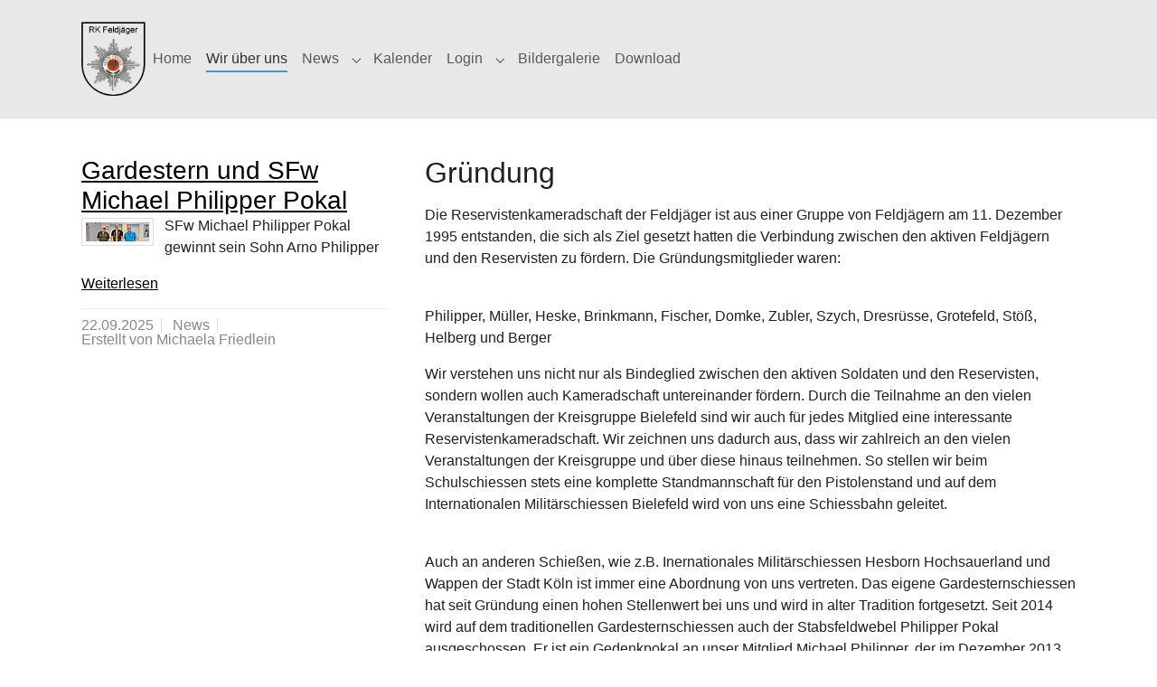

--- FILE ---
content_type: text/html; charset=utf-8
request_url: https://www.rk-feldjaeger.de/wir-ueber-uns
body_size: 7691
content:
<!DOCTYPE html>
<html xmlns="http://www.w3.org/1999/xhtml" xml:lang="de" lang="de">
<head>

<meta charset="utf-8">
<!-- 
	+ - - - - - - - - - - - - - - - - - - - - - - - - - - - - - - - - - - - +
	|   Eine Webseite basierend auf dem Template pizpalue von buechler.pro  |
	+ - - - - - - - - - - - - - - - - - - - - - - - - - - - - - - - - - - - +

	This website is powered by TYPO3 - inspiring people to share!
	TYPO3 is a free open source Content Management Framework initially created by Kasper Skaarhoj and licensed under GNU/GPL.
	TYPO3 is copyright 1998-2026 of Kasper Skaarhoj. Extensions are copyright of their respective owners.
	Information and contribution at https://typo3.org/
-->


<link rel="icon" href="/fileadmin/RK-Feldjaeger/img/favicon.png" type="image/png">
<title>Wir über uns - RK Feldjäger</title>
<meta http-equiv="x-ua-compatible" content="IE=edge">
<meta name="generator" content="TYPO3 CMS">
<meta name="viewport" content="width=device-width, initial-scale=1, minimum-scale=1">
<meta name="robots" content="index,follow">
<meta name="author" content="Harald Göke">
<meta name="keywords" content="Feldjäger Bundespolizei Militärpolizei Polizei Kameradschaft der Feldjäger Soldaten Veteranen ehemalige Soldaten German Military Police Reservisten Reservistenkameradschaft der Feldjäger Augustdorf Bundeswehr Gfm Rommel Kaserne">
<meta name="description" content="Reservistenkameradschaft der Feldjäger Augustdorf">
<meta name="twitter:card" content="summary">
<meta name="apple-mobile-web-app-capable" content="no">
<meta name="google" content="notranslate">
<meta name="google-site-verification" content="eESZJ05X7iD8s1mEWBGLXa2d7SmWw6Vo9e2kle187E8">

<link rel="stylesheet" href="/typo3temp/assets/compressed/merged-0b05a440a3a0a7ccd31487fc4a0766c7-77c82619bbfa58aa96b6d65a7a027b97.css?1733684868" media="all">
<link rel="stylesheet" href="/typo3temp/assets/compressed/merged-b8715adbf005baad2b75f725dd7f57d6-a416a396b7333fd2dd3019ee766a0e1f.css?1764937938" media="all">
<link rel="stylesheet" href="/typo3temp/assets/compressed/merged-2dc59736179402a2017e40e91c3290af-f0ad96108a0e68530872a0d550956077.css?1768504292" media="screen">
<link rel="stylesheet" href="/typo3temp/assets/compressed/merged-782a61f66e3429f0cee744e51aa3abfe-8b2cddff91893cd58c93c8dd5514a472.css?1733684868" media="print">
<link href="/typo3conf/ext/news/Resources/Public/Css/news-basic.css?1742917749" rel="stylesheet" >


<script src="/typo3temp/assets/compressed/merged-0f6b06dec54f6122f842ff8dded60f9c-1705c768ed9cc0cbe55b9590521a34e4.js?1764937938"></script>

<script>
/*<![CDATA[*/
/*TS_inlineJS*/

    (function (consentCode, googletagmanagerContainerId) {
        const cookies = '; ' + document.cookie;
        var parts = cookies.split('; cookieconsent_status=');
        const cookieValue = parts.length < 2 ? undefined : parts.pop().split(';').shift();
        if (parseInt(consentCode) && cookieValue !== 'allow') {
            return;
        }
        (function(w,d,s,l,i){w[l]=w[l]||[];w[l].push({'gtm.start':
        new Date().getTime(),event:'gtm.js'});var f=d.getElementsByTagName(s)[0],
        j=d.createElement(s),dl=l!='dataLayer'?'&l='+l:'';j.async=true;j.src=
        'https://www.googletagmanager.com/gtm.js?id='+i+dl;f.parentNode.insertBefore(j,f);
        })(window,document,'script','dataLayer',googletagmanagerContainerId);
    })('1', 'G-0122EM2RFV');

    (function (consentCode, ga4Id) {
        const cookies = '; ' + document.cookie;
        var parts = cookies.split('; cookieconsent_status=');
        const cookieValue = parts.length < 2 ? undefined : parts.pop().split(';').shift();
        if (parseInt(consentCode) && cookieValue !== 'allow') {
            return;
        }
        const script = document.createElement('script');
        script.onload = function () {
            window.dataLayer = window.dataLayer || [];
            function gtag(){dataLayer.push(arguments);}
            gtag('js', new Date());
            if (cookieValue !== 'allow') {
                gtag('config', 'G-0122EM2RFV', { 'anonymize_ip': true });
            } else {
                gtag('config', 'G-0122EM2RFV');
            }
        };
        script.src = 'https://www.googletagmanager.com/gtag/js?id=' + ga4Id;
        document.head.appendChild(script);
    })('1', 'G-0122EM2RFV');


/*]]>*/
</script>

<link rel="prev" href="/home"><link rel="next" href="/news">
<link rel="canonical" href="https://www.rk-feldjaeger.de/wir-ueber-uns"/>
</head>
<body id="p3" class="page-3 pagelevel-1 language-0 backendlayout-default layout-default">

<div id="top"></div>

<div class="body-bg body-bg-top">

    



    

<div id="cookieconsent">
    <span data-cookieconsent-setting="cookie.expiryDays" data-cookieconsent-value="365"></span>
    <span data-cookieconsent-setting="content.header" data-cookieconsent-value="Diese Webseite setzt Cookies ein."></span>
    <span data-cookieconsent-setting="content.message" data-cookieconsent-value="Um Ihnen eine optimale Nutzung unserer Website zu ermöglichen, können Cookies eingesetzt werden."></span>
    <span data-cookieconsent-setting="content.dismiss" data-cookieconsent-value="Alles klar!"></span>
    <span data-cookieconsent-setting="content.allow" data-cookieconsent-value="Cookies erlauben"></span>
    <span data-cookieconsent-setting="content.deny" data-cookieconsent-value="Cookies ablehnen"></span>
    <span data-cookieconsent-setting="content.link" data-cookieconsent-value="Mehr erfahren"></span>
    <span data-cookieconsent-setting="content.href" data-cookieconsent-value="/impressum"></span>
    <span data-cookieconsent-setting="layout" data-cookieconsent-value="basic"></span>
    <span data-cookieconsent-setting="type" data-cookieconsent-value="opt-in"></span>
    <span data-cookieconsent-setting="position" data-cookieconsent-value="bottom"></span>
    <span data-cookieconsent-setting="revokable" data-cookieconsent-value="0"></span>
    <span data-cookieconsent-setting="static" data-cookieconsent-value="0"></span>
    <span data-cookieconsent-setting="location" data-cookieconsent-value="1"></span>
    <span data-cookieconsent-setting="law.countryCode" data-cookieconsent-value=""></span>
    <span data-cookieconsent-setting="law.regionalLaw" data-cookieconsent-value="1"></span>
</div>




    <a class="visually-hidden-focusable page-skip-link" href="#page-content">
        <span>Skip to main content</span>
    </a>
    
        <a class="visually-hidden-focusable page-skip-link" href="#page-footer">
            <span>Skip to page footer</span>
        </a>
    

    




<header id="page-header" class="bp-page-header navbar navbar-mainnavigation navbar-default navbar-has-image navbar-top navbar-fixed-top">
    <div class="container container-mainnavigation">
        



        
<a class="navbar-brand navbar-brand-image" title="Reservistenkameradschaft Feldjäger Augustdorf" href="/home">
    
            <img class="navbar-brand-logo-normal" src="/fileadmin/RK-Feldjaeger/img/Abzeichen_neu.gif" alt="Reservistenkameradschaft Feldjäger Augustdorf" height="200" width="50">
            
                <img class="navbar-brand-logo-inverted" src="/typo3conf/ext/pizpalue/Resources/Public/Images/logo_inv.svg" alt="Reservistenkameradschaft Feldjäger Augustdorf" height="200" width="50">
            
        
</a>


        



        
            
<button class="navbar-toggler collapsed" type="button" data-bs-toggle="collapse" data-bs-target="#mainnavigation" aria-controls="mainnavigation" aria-expanded="false" aria-label="Toggle navigation">
    <span class="navbar-toggler-icon"></span>
</button>


            <nav aria-label="Main navigation" id="mainnavigation" class="collapse navbar-collapse">
                



                

    <ul class="navbar-nav">
        
            

                    
                    
                    <li class="nav-item">
                        <a
                            id="nav-item-2"
                            href="/home"
                            class="nav-link nav-link-main"
                            
                            
                            aria-current="false"
                            >
                            
                            <span class="nav-link-text">
                                Home
                                
                            </span>
                        </a>
                        
                        <div class="dropdown-menu">
                            
    




                        </div>
                    </li>

                
        
            

                    
                    
                    <li class="nav-item">
                        <a
                            id="nav-item-3"
                            href="/wir-ueber-uns"
                            class="nav-link nav-link-main active"
                            
                            
                            aria-current="true"
                            >
                            
                            <span class="nav-link-text">
                                Wir über uns
                                 <span class="visually-hidden">(current)</span>
                            </span>
                        </a>
                        
                        <div class="dropdown-menu">
                            
    




                        </div>
                    </li>

                
        
            

                    
                    
                        
                    
                    <li class="nav-item nav-style-simple">
                        <a
                            id="nav-item-4"
                            href="/news"
                            class="nav-link nav-link-main"
                            
                            
                            aria-current="false"
                            >
                            
                            <span class="nav-link-text">
                                News
                                
                            </span>
                        </a>
                        
                            <button
                                type="button"
                                id="nav-toggle-4"
                                class="nav-link nav-link-toggle"
                                data-bs-toggle="dropdown"
                                data-bs-display="static"
                                aria-haspopup="true"
                                aria-expanded="false"
                                >
                                <span class="nav-link-indicator" aria-hidden="true"></span>
                                <span class="nav-link-text visually-hidden">Submenu for "News"</span>
                            </button>
                        
                        <div class="dropdown-menu dropdown-menu-simple">
                            
    
        <ul class="dropdown-nav" data-level="2">
            
            
                
                        <li class="nav-item">
                            <a class="nav-link nav-link-dropdown" href="/news/archiv" title="Archiv">
                                
                                <span class="nav-link-text">
                                    Archiv
                                    
                                </span>
                            </a>
                            
    

                        </li>
                    
            
        </ul>
    




                        </div>
                    </li>

                
        
            

                    
                    
                    <li class="nav-item">
                        <a
                            id="nav-item-7"
                            href="/kalender"
                            class="nav-link nav-link-main"
                            
                            
                            aria-current="false"
                            >
                            
                            <span class="nav-link-text">
                                Kalender
                                
                            </span>
                        </a>
                        
                        <div class="dropdown-menu">
                            
    




                        </div>
                    </li>

                
        
            

                    
                    
                        
                    
                    <li class="nav-item nav-style-simple">
                        <a
                            id="nav-item-8"
                            href="/login"
                            class="nav-link nav-link-main"
                            
                            
                            aria-current="false"
                            >
                            
                            <span class="nav-link-text">
                                Login
                                
                            </span>
                        </a>
                        
                            <button
                                type="button"
                                id="nav-toggle-8"
                                class="nav-link nav-link-toggle"
                                data-bs-toggle="dropdown"
                                data-bs-display="static"
                                aria-haspopup="true"
                                aria-expanded="false"
                                >
                                <span class="nav-link-indicator" aria-hidden="true"></span>
                                <span class="nav-link-text visually-hidden">Submenu for "Login"</span>
                            </button>
                        
                        <div class="dropdown-menu dropdown-menu-simple">
                            
    
        <ul class="dropdown-nav" data-level="2">
            
            
                
                        <li class="nav-item">
                            <a class="nav-link nav-link-dropdown" href="/login/registrierung" title="Registrierung">
                                
                                <span class="nav-link-text">
                                    Registrierung
                                    
                                </span>
                            </a>
                            
    

                        </li>
                    
            
        </ul>
    




                        </div>
                    </li>

                
        
            

                    
                    
                    <li class="nav-item">
                        <a
                            id="nav-item-9"
                            href="/bildergalerie"
                            class="nav-link nav-link-main"
                            
                            
                            aria-current="false"
                            >
                            
                            <span class="nav-link-text">
                                Bildergalerie
                                
                            </span>
                        </a>
                        
                        <div class="dropdown-menu">
                            
    




                        </div>
                    </li>

                
        
            

                    
                    
                    <li class="nav-item">
                        <a
                            id="nav-item-21"
                            href="/download-1"
                            class="nav-link nav-link-main"
                            
                            
                            aria-current="false"
                            >
                            
                            <span class="nav-link-text">
                                Download
                                
                            </span>
                        </a>
                        
                        <div class="dropdown-menu">
                            
    




                        </div>
                    </li>

                
        
    </ul>



                
                



            </nav>
        
        



    </div>
</header>



    

    


    
    




    <main id="page-content" class="bp-page-content main-section">
        <!--TYPO3SEARCH_begin-->
        

    

    <div class="section section-default">
        
























        <div id="c60" class=" frame frame-default frame-type-ce_columns2 frame-layout-default frame-size-default frame-height-default frame-background-none frame-space-before-none frame-space-after-none frame-no-backgroundimage">
            <div class="frame-group-container">
                <div class="frame-group-inner">
                    



                    <div class="frame-container frame-container-default">
                        <div class="frame-inner">
                            
    
    



    


    



    
    











<div class="row ce-row-collapse">
    












<div class="ce-col col-md-4 ce-col-collapse">
    
        






    
        
        
        
    



















        <div id="c13" class=" frame frame-default frame-type-news_newsliststicky frame-layout-default frame-size-default frame-height-default frame-background-none frame-space-before-none frame-space-after-none frame-no-backgroundimage">
            <div class="frame-group-container">
                <div class="frame-group-inner">
                    



                    <div class="frame-container frame-container-default">
                        <div class="frame-inner">
                            
    
    



    




    

    
    


	


<div class="news">
	

		<!--TYPO3SEARCH_end-->
		
				<div class="news-list-view" id="news-container-13">
					
							
								

							
							
								
<!--
	=====================
		Partials/List/Item.html
-->
<div class="article articletype-0" itemscope="itemscope" itemtype="https://schema.org/Article">
	
	<!-- header -->
	<div class="header">
		<h3>
			<a itemprop="url" title="Gardestern und SFw Michael Philipper Pokal" href="/news/detail?tx_news_pi1%5Baction%5D=detail&amp;tx_news_pi1%5Bcontroller%5D=News&amp;tx_news_pi1%5Bnews%5D=115&amp;cHash=1f2c0eeeec3e71431d71b65b83a9d7bd">
				<span itemprop="headline">Gardestern und SFw Michael Philipper Pokal</span>
			</a>
		</h3>
	</div>

	
			<div class="news-img-wrap">
				<a title="Gardestern und SFw Michael Philipper Pokal" href="/news/detail?tx_news_pi1%5Baction%5D=detail&amp;tx_news_pi1%5Bcontroller%5D=News&amp;tx_news_pi1%5Bnews%5D=115&amp;cHash=1f2c0eeeec3e71431d71b65b83a9d7bd">
					
						
							<img loading="lazy" src="/fileadmin/_processed_/1/b/csm_Gardestern_2025_Header_0a9e2d7986.jpg" width="70" height="21" alt="" />
						
						
						
					
				</a>
			</div>
		


	<!-- teaser -->
	<div class="teaser-text">
		
		
				<div itemprop="description"><p>SFw Michael Philipper Pokal gewinnt sein Sohn Arno Philipper</p></div>
			
		

		<a class="more" title="Gardestern und SFw Michael Philipper Pokal" href="/news/detail?tx_news_pi1%5Baction%5D=detail&amp;tx_news_pi1%5Bcontroller%5D=News&amp;tx_news_pi1%5Bnews%5D=115&amp;cHash=1f2c0eeeec3e71431d71b65b83a9d7bd">
			Weiterlesen
		</a>
	</div>

	<!-- footer information -->
	<div class="footer">
		<p>
			<!-- date -->
			<span class="news-list-date">
				<time itemprop="datePublished" datetime="2025-09-22">
					22.09.2025
				</time>
			</span>

			
				<!-- first category -->
				<span class="news-list-category">News</span>
			

			

			<!-- author -->
			
				<span class="news-list-author">
					Erstellt von Michaela Friedlein
				</span>
			
		</p>
	</div>
</div>


							
							
								

							
						
				</div>
			
		<!--TYPO3SEARCH_begin-->
	
			

</div>



    



    



    

                        </div>
                    </div>
                </div>
            </div>
        </div>

    




    
</div>


    












<div class="ce-col col-md-8 ce-col-collapse">
    
        






    
        
        
        
    



















        <div id="c14" class=" frame frame-default frame-type-text frame-layout-default frame-size-default frame-height-default frame-background-none frame-space-before-none frame-space-after-none frame-no-backgroundimage">
            <div class="frame-group-container">
                <div class="frame-group-inner">
                    



                    <div class="frame-container frame-container-default">
                        <div class="frame-inner">
                            
    
    



    


    
        <div class="frame-header">
            


    
            
                


    
            <h2 class="element-header  ">
                <span>Gründung</span>
            </h2>
        



            
        



            
                




            
            



        </div>
    



    

    <p>Die Reservistenkameradschaft der Feldjäger ist aus einer Gruppe von Feldjägern am 11. Dezember 1995 entstanden, die sich als Ziel gesetzt hatten die Verbindung zwischen den aktiven Feldjägern und den Reservisten zu fördern. Die Gründungsmitglieder waren:<br>&nbsp;</p>
<p>Philipper, Müller, Heske, Brinkmann, Fischer, Domke, Zubler, Szych, Dresrüsse, Grotefeld, Stöß, Helberg und Berger</p>
<p>Wir verstehen uns nicht nur als Bindeglied zwischen den aktiven Soldaten und den Reservisten, sondern wollen auch Kameradschaft untereinander fördern. Durch die Teilnahme an den vielen Veranstaltungen der Kreisgruppe Bielefeld sind wir auch für jedes Mitglied eine interessante Reservistenkameradschaft. Wir zeichnen uns dadurch aus, dass wir zahlreich an den vielen Veranstaltungen der Kreisgruppe und über diese hinaus teilnehmen. So stellen wir beim Schulschiessen stets eine komplette Standmannschaft für den Pistolenstand und auf dem Internationalen Militärschiessen Bielefeld wird von uns eine Schiessbahn geleitet.<br>&nbsp;</p>
<p>Auch an anderen Schießen, wie z.B. Inernationales Militärschiessen Hesborn Hochsauerland und Wappen der Stadt Köln ist immer eine Abordnung von uns vertreten. Das eigene Gardesternschiessen hat seit Gründung einen hohen Stellenwert bei uns und wird in alter Tradition fortgesetzt. Seit 2014 wird auf dem traditionellen Gardesternschiessen auch der Stabsfeldwebel Philipper Pokal ausgeschossen. Er ist ein Gedenkpokal an unser Mitglied Michael Philipper, der im Dezember 2013 verstarb.</p>
<p>Aber die Schiessveranstaltungen stehen bei uns nicht im Vordergrund. Wir treffen uns regelmäßig zu Kameradschaftsabenden und auf Veranstaltung, wie z.B. dem Kreisreservistenball oder dem Jahresempfang der Kreisgruppe. Hierdurch bieten wir allen unseren Mitgliedern ein breites Spektrum an Aktivitäten und Möglichkeiten zur Kameradschaftspflege.</p>


    



    



    

                        </div>
                    </div>
                </div>
            </div>
        </div>

    




    
</div>


    
    
</div>



    



    



    

                        </div>
                    </div>
                </div>
            </div>
        </div>

    




    </div>

    
























        <div id="c15" class=" frame frame-default frame-type-carousel frame-layout-default frame-size-default frame-height-default frame-background-none frame-space-before-none frame-space-after-none frame-no-backgroundimage">
            <div class="frame-group-container">
                <div class="frame-group-inner">
                    



                    <div class="frame-container frame-container-default">
                        <div class="frame-inner">
                            
    
    



    


    
        <div class="frame-header">
            


    
            
                


    
            <h2 class="element-header  ">
                <span>Der Vorstand</span>
            </h2>
        



            
        



            
                




            
            



        </div>
    



    

    
        <div id="carousel-15"
            class="carousel carousel-fade slide"
            data-bs-wrap="true"
            data-bs-ride="carousel"
            data-bs-interval="5000"
            role="region"
            aria-roledescription="carousel"
        >
            

    <div class="carousel-indicators">
        
            
            <button
                type="button"
                data-bs-target="#carousel-15"
                data-bs-slide-to="0"
                class="active"
                aria-current="true"
                aria-label="Go to slide: Vorsitzender"
            >
                <span>Vorsitzender</span>
            </button>
        
            
            <button
                type="button"
                data-bs-target="#carousel-15"
                data-bs-slide-to="1"
                class=""
                aria-current="false"
                aria-label="Go to slide: stellv. Vorsitzender"
            >
                <span>stellv. Vorsitzender</span>
            </button>
        
            
            <button
                type="button"
                data-bs-target="#carousel-15"
                data-bs-slide-to="2"
                class=""
                aria-current="false"
                aria-label="Go to slide: stellv. Vorsitzender"
            >
                <span>stellv. Vorsitzender</span>
            </button>
        
            
            <button
                type="button"
                data-bs-target="#carousel-15"
                data-bs-slide-to="3"
                class=""
                aria-current="false"
                aria-label="Go to slide: Kassenwart"
            >
                <span>Kassenwart</span>
            </button>
        
            
            <button
                type="button"
                data-bs-target="#carousel-15"
                data-bs-slide-to="4"
                class=""
                aria-current="false"
                aria-label="Go to slide: Schriftführer"
            >
                <span>Schriftführer</span>
            </button>
        
    </div>



            <div class="carousel-inner">
                
                    
                    
                    
                    
                    
                    
                    
                    <div
                        class="item active carousel-item carousel-item-layout-dark carousel-item-type-text_and_image"
                        aria-current="true"
                        data-itemno="0"
                        style=""
                        role="group"
                        aria-roledescription="slide"
                        >
                        




                        <div class="carousel-content">
                            

    <div class="carousel-content-inner">
        <div class="carousel-text">
            <h1 class="carousel-header none text-center">Vorsitzender</h1>
            
            <p>&nbsp;</p>
<p>Michael Berger</p>
<p>&nbsp;</p>
<p><a href="#" data-mailto-token="nbjmup+njdibfm/cfshfsAsl.gfmekbfhfs/ef" data-mailto-vector="1">michael.berger(at)rk-feldjaeger.de</a></p>
        </div>
        <div class="carousel-image">
            
                
                
                
                
<picture>
    
    
        
        
        
        
            
            
            
                
                
                    
                    
                    
                    
                            
                            
                            
                            
                        
                    
                
            
            <source data-variant="default" data-maxwidth="640" media="(min-width: 1400px)" srcset="/fileadmin/RK-Feldjaeger/img_slider/MBerger.png 1x">
        
    
        
        
        
        
            
            
            
                
                
                    
                    
                    
                    
                            
                            
                            
                            
                        
                    
                
            
            <source data-variant="xlarge" data-maxwidth="550" media="(min-width: 1200px)" srcset="/fileadmin/RK-Feldjaeger/img_slider/MBerger.png 1x">
        
    
        
        
        
        
            
            
            
                
                
                    
                    
                    
                    
                            
                            
                            
                            
                        
                    
                
            
            <source data-variant="large" data-maxwidth="460" media="(min-width: 992px)" srcset="/fileadmin/RK-Feldjaeger/img_slider/MBerger.png 1x">
        
    
        
        
        
        
            
            
            
                
                
                    
                    
                    
                    
                            
                            
                            
                            
                        
                    
                
            
            <source data-variant="medium" data-maxwidth="340" media="(min-width: 768px)" srcset="/fileadmin/RK-Feldjaeger/img_slider/MBerger.png 1x">
        
    
        
        
        
        
            
            
            
                
                
                    
                    
                    
                    
                            
                            
                            
                            
                        
                    
                
            
            <source data-variant="small" data-maxwidth="250" media="(min-width: 576px)" srcset="/fileadmin/_processed_/2/8/csm_MBerger_04d0947d9a.png 1x">
        
    
        
        
        
        
            
            
            
                
                
                    
                    
                    
                    
                            
                            
                            
                            
                        
                    
                
            
            <source data-variant="extrasmall" data-maxwidth="576"  srcset="/fileadmin/RK-Feldjaeger/img_slider/MBerger.png 1x">
        
    
    
    
    
    
            
        
    
    
    
    
    <img class="img-responsive img-fluid" loading="eager" src="/fileadmin/_processed_/2/8/csm_MBerger_dd9facacb9.png" width="640" height="896" title="" alt="">
</picture>


            
        </div>
    </div>



                        </div>
                    </div>
                
                    
                    
                    
                    
                    
                    
                    
                    <div
                        class="item carousel-item carousel-item-layout-dark carousel-item-type-text_and_image"
                        aria-current="false"
                        data-itemno="1"
                        style=""
                        role="group"
                        aria-roledescription="slide"
                        >
                        




                        <div class="carousel-content">
                            

    <div class="carousel-content-inner">
        <div class="carousel-text">
            <h1 class="carousel-header none text-center">stellv. Vorsitzender</h1>
            
            <p>&nbsp;</p>
<p>Roland Nowak</p>
<p>&nbsp;</p>
<p><a href="#" data-mailto-token="nbjmup+spmboe/opxblAsl.gfmekbfhfs/ef" data-mailto-vector="1">roland.nowak(at)rk-feldjaeger.de</a></p>
        </div>
        <div class="carousel-image">
            
                
                
                
                
<picture>
    
    
        
        
        
        
            
            
            
                
                
                    
                    
                    
                    
                            
                            
                            
                            
                        
                    
                
            
            <source data-variant="default" data-maxwidth="640" media="(min-width: 1400px)" srcset="/fileadmin/RK-Feldjaeger/img_slider/RNowak.png 1x">
        
    
        
        
        
        
            
            
            
                
                
                    
                    
                    
                    
                            
                            
                            
                            
                        
                    
                
            
            <source data-variant="xlarge" data-maxwidth="550" media="(min-width: 1200px)" srcset="/fileadmin/RK-Feldjaeger/img_slider/RNowak.png 1x">
        
    
        
        
        
        
            
            
            
                
                
                    
                    
                    
                    
                            
                            
                            
                            
                        
                    
                
            
            <source data-variant="large" data-maxwidth="460" media="(min-width: 992px)" srcset="/fileadmin/RK-Feldjaeger/img_slider/RNowak.png 1x">
        
    
        
        
        
        
            
            
            
                
                
                    
                    
                    
                    
                            
                            
                            
                            
                        
                    
                
            
            <source data-variant="medium" data-maxwidth="340" media="(min-width: 768px)" srcset="/fileadmin/RK-Feldjaeger/img_slider/RNowak.png 1x">
        
    
        
        
        
        
            
            
            
                
                
                    
                    
                    
                    
                            
                            
                            
                            
                        
                    
                
            
            <source data-variant="small" data-maxwidth="250" media="(min-width: 576px)" srcset="/fileadmin/_processed_/e/4/csm_RNowak_25a69761ac.png 1x">
        
    
        
        
        
        
            
            
            
                
                
                    
                    
                    
                    
                            
                            
                            
                            
                        
                    
                
            
            <source data-variant="extrasmall" data-maxwidth="576"  srcset="/fileadmin/RK-Feldjaeger/img_slider/RNowak.png 1x">
        
    
    
    
    
    
            
        
    
    
    
    
    <img class="img-responsive img-fluid" loading="eager" src="/fileadmin/_processed_/e/4/csm_RNowak_b198494c2b.png" width="640" height="896" title="" alt="">
</picture>


            
        </div>
    </div>



                        </div>
                    </div>
                
                    
                    
                    
                    
                    
                    
                    
                    <div
                        class="item carousel-item carousel-item-layout-dark carousel-item-type-text_and_image"
                        aria-current="false"
                        data-itemno="2"
                        style=""
                        role="group"
                        aria-roledescription="slide"
                        >
                        




                        <div class="carousel-content">
                            

    <div class="carousel-content-inner">
        <div class="carousel-text">
            <h1 class="carousel-header none text-center">stellv. Vorsitzender</h1>
            
            <p>&nbsp;</p>
<p>Michael Böning</p>
<p>&nbsp;</p>
<p><a href="#" data-mailto-token="nbjmup+njdibfm/cpfojohAsl.gfmekbfhfs/ef" data-mailto-vector="1">michael.boening(at)rk-feldjaeger.de</a></p>
        </div>
        <div class="carousel-image">
            
                
                
                
                
<picture>
    
    
        
        
        
        
            
            
            
                
                
                    
                    
                    
                    
                            
                            
                            
                            
                        
                    
                
            
            <source data-variant="default" data-maxwidth="640" media="(min-width: 1400px)" srcset="/fileadmin/RK-Feldjaeger/img_slider/Boening.jpg 1x">
        
    
        
        
        
        
            
            
            
                
                
                    
                    
                    
                    
                            
                            
                            
                            
                        
                    
                
            
            <source data-variant="xlarge" data-maxwidth="550" media="(min-width: 1200px)" srcset="/fileadmin/RK-Feldjaeger/img_slider/Boening.jpg 1x">
        
    
        
        
        
        
            
            
            
                
                
                    
                    
                    
                    
                            
                            
                            
                            
                        
                    
                
            
            <source data-variant="large" data-maxwidth="460" media="(min-width: 992px)" srcset="/fileadmin/RK-Feldjaeger/img_slider/Boening.jpg 1x">
        
    
        
        
        
        
            
            
            
                
                
                    
                    
                    
                    
                            
                            
                            
                            
                        
                    
                
            
            <source data-variant="medium" data-maxwidth="340" media="(min-width: 768px)" srcset="/fileadmin/RK-Feldjaeger/img_slider/Boening.jpg 1x">
        
    
        
        
        
        
            
            
            
                
                
                    
                    
                    
                    
                            
                            
                            
                            
                        
                    
                
            
            <source data-variant="small" data-maxwidth="250" media="(min-width: 576px)" srcset="/fileadmin/_processed_/d/9/csm_Boening_571c4aeed8.jpg 1x">
        
    
        
        
        
        
            
            
            
                
                
                    
                    
                    
                    
                            
                            
                            
                            
                        
                    
                
            
            <source data-variant="extrasmall" data-maxwidth="576"  srcset="/fileadmin/RK-Feldjaeger/img_slider/Boening.jpg 1x">
        
    
    
    
    
    
            
        
    
    
    
    
    <img class="img-responsive img-fluid" loading="eager" src="/fileadmin/_processed_/d/9/csm_Boening_8d6c6eda2b.jpg" width="640" height="896" title="" alt="">
</picture>


            
        </div>
    </div>



                        </div>
                    </div>
                
                    
                    
                    
                    
                    
                    
                    
                    <div
                        class="item carousel-item carousel-item-layout-dark carousel-item-type-text_and_image"
                        aria-current="false"
                        data-itemno="3"
                        style=""
                        role="group"
                        aria-roledescription="slide"
                        >
                        




                        <div class="carousel-content">
                            

    <div class="carousel-content-inner">
        <div class="carousel-text">
            <h1 class="carousel-header none text-center">Kassenwart</h1>
            
            <p>&nbsp;</p>
<p>Josef Göke</p>
<p>&nbsp;</p>
<p><a href="#" data-mailto-token="nbjmup+kptfg/hpflfAsl.gfmekbfhfs/ef" data-mailto-vector="1">josef.goeke(at)rk-feldjaeger.de</a></p>
        </div>
        <div class="carousel-image">
            
                
                
                
                
<picture>
    
    
        
        
        
        
            
            
            
                
                
                    
                    
                    
                    
                            
                            
                            
                            
                        
                    
                
            
            <source data-variant="default" data-maxwidth="640" media="(min-width: 1400px)" srcset="/fileadmin/RK-Feldjaeger/img_slider/JG%C3%B6ke.jpg 1x">
        
    
        
        
        
        
            
            
            
                
                
                    
                    
                    
                    
                            
                            
                            
                            
                        
                    
                
            
            <source data-variant="xlarge" data-maxwidth="550" media="(min-width: 1200px)" srcset="/fileadmin/RK-Feldjaeger/img_slider/JG%C3%B6ke.jpg 1x">
        
    
        
        
        
        
            
            
            
                
                
                    
                    
                    
                    
                            
                            
                            
                            
                        
                    
                
            
            <source data-variant="large" data-maxwidth="460" media="(min-width: 992px)" srcset="/fileadmin/RK-Feldjaeger/img_slider/JG%C3%B6ke.jpg 1x">
        
    
        
        
        
        
            
            
            
                
                
                    
                    
                    
                    
                            
                            
                            
                            
                        
                    
                
            
            <source data-variant="medium" data-maxwidth="340" media="(min-width: 768px)" srcset="/fileadmin/RK-Feldjaeger/img_slider/JG%C3%B6ke.jpg 1x">
        
    
        
        
        
        
            
            
            
                
                
                    
                    
                    
                    
                            
                            
                            
                            
                        
                    
                
            
            <source data-variant="small" data-maxwidth="250" media="(min-width: 576px)" srcset="/fileadmin/_processed_/0/6/csm_JG%C3%B6ke_14c8996764.jpg 1x">
        
    
        
        
        
        
            
            
            
                
                
                    
                    
                    
                    
                            
                            
                            
                            
                        
                    
                
            
            <source data-variant="extrasmall" data-maxwidth="576"  srcset="/fileadmin/RK-Feldjaeger/img_slider/JG%C3%B6ke.jpg 1x">
        
    
    
    
    
    
            
        
    
    
    
    
    <img class="img-responsive img-fluid" loading="eager" src="/fileadmin/_processed_/0/6/csm_JG%C3%B6ke_1c34499281.jpg" width="640" height="896" title="" alt="">
</picture>


            
        </div>
    </div>



                        </div>
                    </div>
                
                    
                    
                    
                    
                    
                    
                    
                    <div
                        class="item carousel-item carousel-item-layout-dark carousel-item-type-text_and_image"
                        aria-current="false"
                        data-itemno="4"
                        style=""
                        role="group"
                        aria-roledescription="slide"
                        >
                        




                        <div class="carousel-content">
                            

    <div class="carousel-content-inner">
        <div class="carousel-text">
            <h1 class="carousel-header none text-center">Schriftführer</h1>
            
            <p>&nbsp;</p>
<p>Harald Göke</p>
<p>&nbsp;</p>
<p><a href="#" data-mailto-token="nbjmup+xfcnbtufsAsl.gfmekbfhfs/ef" data-mailto-vector="1">webmaster(at)rk-feldjaeger.de</a></p>
        </div>
        <div class="carousel-image">
            
                
                
                
                
<picture>
    
    
        
        
        
        
            
            
            
                
                
                    
                    
                    
                    
                            
                            
                            
                            
                        
                    
                
            
            <source data-variant="default" data-maxwidth="640" media="(min-width: 1400px)" srcset="/fileadmin/RK-Feldjaeger/img_slider/HGoeke.png 1x">
        
    
        
        
        
        
            
            
            
                
                
                    
                    
                    
                    
                            
                            
                            
                            
                        
                    
                
            
            <source data-variant="xlarge" data-maxwidth="550" media="(min-width: 1200px)" srcset="/fileadmin/RK-Feldjaeger/img_slider/HGoeke.png 1x">
        
    
        
        
        
        
            
            
            
                
                
                    
                    
                    
                    
                            
                            
                            
                            
                        
                    
                
            
            <source data-variant="large" data-maxwidth="460" media="(min-width: 992px)" srcset="/fileadmin/RK-Feldjaeger/img_slider/HGoeke.png 1x">
        
    
        
        
        
        
            
            
            
                
                
                    
                    
                    
                    
                            
                            
                            
                            
                        
                    
                
            
            <source data-variant="medium" data-maxwidth="340" media="(min-width: 768px)" srcset="/fileadmin/RK-Feldjaeger/img_slider/HGoeke.png 1x">
        
    
        
        
        
        
            
            
            
                
                
                    
                    
                    
                    
                            
                            
                            
                            
                        
                    
                
            
            <source data-variant="small" data-maxwidth="250" media="(min-width: 576px)" srcset="/fileadmin/_processed_/f/5/csm_HGoeke_9e55d14e57.png 1x">
        
    
        
        
        
        
            
            
            
                
                
                    
                    
                    
                    
                            
                            
                            
                            
                        
                    
                
            
            <source data-variant="extrasmall" data-maxwidth="576"  srcset="/fileadmin/RK-Feldjaeger/img_slider/HGoeke.png 1x">
        
    
    
    
    
    
            
        
    
    
    
    
    <img class="img-responsive img-fluid" loading="eager" src="/fileadmin/_processed_/f/5/csm_HGoeke_96d73faf98.png" width="640" height="896" title="" alt="">
</picture>


            
        </div>
    </div>



                        </div>
                    </div>
                
            </div>
            

    <button data-bs-slide="prev" data-bs-target="#carousel-15" type="button" class="carousel-control carousel-control-prev">
        <span class="carousel-control-icon carousel-control-prev-icon" aria-hidden="true"></span>
        <span class="visually-hidden">Previous</span>
    </button>
    <button data-bs-slide="next" data-bs-target="#carousel-15" type="button" class="carousel-control carousel-control-next">
        <span class="carousel-control-icon carousel-control-next-icon" aria-hidden="true"></span>
        <span class="visually-hidden">Next</span>
    </button>



        </div>
    


    



    



    

                        </div>
                    </div>
                </div>
            </div>
        </div>

    






        <!--TYPO3SEARCH_end-->
    </main>

    
        <footer id="page-footer" class="bp-page-footer">
            



            

    
<section class="section footer-section footer-section-content">
    <div class="container">
        <div class="row">
            
                <div class="col-sm-4 ppc-left">
                    
























        <div id="c18" class=" frame frame-default frame-type-menu_pages frame-layout-default frame-size-default frame-height-default frame-background-none frame-space-before-none frame-space-after-none frame-no-backgroundimage">
            <div class="frame-group-container">
                <div class="frame-group-inner">
                    



                    <div class="frame-container frame-container-default">
                        <div class="frame-inner">
                            
    
    



    


    
        <div class="frame-header">
            


    
            
                


    
            <h2 class="element-header  ">
                <span>Kameradschaft</span>
            </h2>
        



            
        



            
                




            
            



        </div>
    



    

    
        



        

    
        <ul>
            
                <li>
                    <a href="/wir-ueber-uns" title="Wir über uns">Wir über uns</a>
                    

    


                </li>
            
                <li>
                    <a href="/news" title="News">News</a>
                    

    


                </li>
            
                <li>
                    <a href="/bildergalerie" title="Bildergalerie">Bildergalerie</a>
                    

    


                </li>
            
        </ul>
    


    


    



    



    

                        </div>
                    </div>
                </div>
            </div>
        </div>

    




                </div>
            
            
                <div class="col-sm-4 ppc-middle">
                    
























        <div id="c19" class=" frame frame-default frame-type-menu_pages frame-layout-default frame-size-default frame-height-default frame-background-none frame-space-before-none frame-space-after-none frame-no-backgroundimage">
            <div class="frame-group-container">
                <div class="frame-group-inner">
                    



                    <div class="frame-container frame-container-default">
                        <div class="frame-inner">
                            
    
    



    


    
        <div class="frame-header">
            


    
            
                


    
            <h2 class="element-header  ">
                <span>Service</span>
            </h2>
        



            
        



            
                




            
            



        </div>
    



    

    
        



        

    
        <ul>
            
                <li>
                    <a href="/login" title="Login">Login</a>
                    

    


                </li>
            
                <li>
                    <a href="/kalender" title="Kalender">Kalender</a>
                    

    


                </li>
            
        </ul>
    


    


    



    



    

                        </div>
                    </div>
                </div>
            </div>
        </div>

    




                </div>
            
            
                <div class="col-sm-4 ppc-right">
                    
























        <div id="c20" class=" frame frame-default frame-type-menu_pages frame-layout-default frame-size-default frame-height-default frame-background-none frame-space-before-none frame-space-after-none frame-no-backgroundimage">
            <div class="frame-group-container">
                <div class="frame-group-inner">
                    



                    <div class="frame-container frame-container-default">
                        <div class="frame-inner">
                            
    
    



    


    
        <div class="frame-header">
            


    
            
                


    
            <h2 class="element-header  ">
                <span>Rechtliches</span>
            </h2>
        



            
        



            
                




            
            



        </div>
    



    

    
        



        

    
        <ul>
            
                <li>
                    <a href="/impressum" title="Impressum">Impressum</a>
                    

    


                </li>
            
        </ul>
    


    


    



    



    

                        </div>
                    </div>
                </div>
            </div>
        </div>

    




                </div>
            
        </div>
    </div>
</section>




            


    <section class="section footer-section footer-section-meta">
        <div class="frame frame-background-none frame-space-before-none frame-space-after-none">
            <div class="frame-group-container">
                <div class="frame-group-inner">
                    <div class="frame-container frame-container-default">
                        <div class="frame-inner">
                            
                            
                                <div class="footer-info-section">
                                    
                                    
                                    
                                        <div class="footer-copyright">
                                            
<span class="pp-customer-copyright">&copy; 2026 Reservistenkameradschaft Feldjäger Augustdorf</span><span class="pp-separator"> | </span><span class="pp-agency-reference">Eine Webseite von <a href="https://www.creasoftdev.de" title="Creative Software Developement | " target="_blank">Creative Software Developement</a></span>


                                        </div>
                                    
                                    
                                </div>
                            
                        </div>
                    </div>
                </div>
            </div>
        </div>
    </section>



            



        </footer>
    

    
<a class="scroll-top" title="Scroll to top" href="#top">
    <span class="scroll-top-icon"></span>
</a>


    




</div>
<script src="/typo3temp/assets/compressed/merged-f9f03ceaff2391dd710eb518b4a7b3bd-8314e1859b33fc3acb5f1936e196d8ec.js?1764937938"></script>
<script src="/typo3temp/assets/compressed/merged-bf11ccb0e0335109389e883b18ef0628-61cd323e6cc6b29edc22500da5867c71.js?1745406955"></script>
<script async="async" src="/typo3/sysext/frontend/Resources/Public/JavaScript/default_frontend.js?1764675616"></script>


</body>
</html>

--- FILE ---
content_type: text/css; charset=utf-8
request_url: https://www.rk-feldjaeger.de/typo3temp/assets/compressed/merged-0b05a440a3a0a7ccd31487fc4a0766c7-77c82619bbfa58aa96b6d65a7a027b97.css?1733684868
body_size: 826
content:
@font-face{font-display:swap;font-family:pizpalueicon;src:url('../../../typo3conf/ext/pizpalue/Resources/Public/Fonts/./pizpalueicon.eot?ee0a37a3e66592cd87579fb0c5d2d300#iefix') format("embedded-opentype"),url('../../../typo3conf/ext/pizpalue/Resources/Public/Fonts/./pizpalueicon.woff2?ee0a37a3e66592cd87579fb0c5d2d300') format("woff2"),url('../../../typo3conf/ext/pizpalue/Resources/Public/Fonts/./pizpalueicon.woff?ee0a37a3e66592cd87579fb0c5d2d300') format("woff"),url('../../../typo3conf/ext/pizpalue/Resources/Public/Fonts/./pizpalueicon.ttf?ee0a37a3e66592cd87579fb0c5d2d300') format("truetype")}.bootstrappackageicon::before,.glyphicon::before,.ppicon::before{font-family:pizpalueicon!important;-moz-osx-font-smoothing:grayscale;-webkit-font-smoothing:antialiased;display:inline-block;font-style:normal;font-weight:400!important;font-variant:normal;text-rendering:auto;text-transform:none;line-height:1}.bootstrappackageicon-facebook::before,.glyphicon-facebook::before,.ppicon-facebook::before{content:"\f101"}.bootstrappackageicon-file-audio::before,.glyphicon-file-audio::before,.ppicon-file-audio::before{content:"\f102"}.bootstrappackageicon-file-image::before,.glyphicon-file-image::before,.ppicon-file-image::before{content:"\f103"}.bootstrappackageicon-file-video::before,.glyphicon-file-video::before,.ppicon-file-video::before{content:"\f104"}.bootstrappackageicon-file::before,.glyphicon-file::before,.ppicon-file::before{content:"\f105"}.bootstrappackageicon-github::before,.glyphicon-github::before,.ppicon-github::before{content:"\f106"}.bootstrappackageicon-instagram::before,.glyphicon-instagram::before,.ppicon-instagram::before{content:"\f108"}.bootstrappackageicon-linkedin::before,.glyphicon-linkedin::before,.ppicon-linkedin::before{content:"\f109"}.bootstrappackageicon-twitter::before,.glyphicon-twitter::before,.ppicon-twitter::before{content:"\f10a"}.bootstrappackageicon-vimeo::before,.glyphicon-vimeo::before,.ppicon-vimeo::before{content:"\f10b"}.bootstrappackageicon-xing::before,.glyphicon-xing::before,.ppicon-xing::before{content:"\f10c"}.bootstrappackageicon-youtube::before,.glyphicon-youtube::before,.ppicon-youtube::before{content:"\f10d"}.bootstrappackageicon-vk::before,.glyphicon-vk::before,.ppicon-vk::before{content:"\f10e"}.bootstrappackageicon-rss::before,.glyphicon-rss::before,.ppicon-rss::before{content:"\f10f"}.bootstrappackageicon-arrow-down::before,.glyphicon-arrow-down::before,.ppicon-arrow-down::before{content:"\f169"}.bootstrappackageicon-arrow-left::before,.glyphicon-arrow-left::before,.ppicon-arrow-left::before{content:"\f16a"}.bootstrappackageicon-arrow-right::before,.glyphicon-arrow-right::before,.ppicon-arrow-right::before{content:"\f16b"}.bootstrappackageicon-arrow-up::before,.glyphicon-arrow-up::before,.ppicon-arrow-up::before{content:"\f16c"}.bootstrappackageicon-calendar::before,.glyphicon-calendar::before,.ppicon-calendar::before{content:"\f16d"}.bootstrappackageicon-call::before,.glyphicon-call::before,.ppicon-call::before{content:"\f16e"}.bootstrappackageicon-chevron-down::before,.glyphicon-chevron-down::before,.ppicon-chevron-down::before{content:"\f16f"}.bootstrappackageicon-chevron-left::before,.glyphicon-chevron-left::before,.ppicon-chevron-left::before{content:"\f170"}.bootstrappackageicon-chevron-right::before,.glyphicon-chevron-right::before,.ppicon-chevron-right::before{content:"\f171"}.bootstrappackageicon-chevron-up::before,.glyphicon-chevron-up::before,.ppicon-chevron-up::before{content:"\f172"}.bootstrappackageicon-close-round::before,.glyphicon-close-round::before,.ppicon-close-round::before{content:"\f173"}.bootstrappackageicon-dropright::before,.glyphicon-dropright::before,.ppicon-dropright::before{content:"\f174"}.bootstrappackageicon-filter::before,.glyphicon-filter::before,.ppicon-filter::before{content:"\f175"}.bootstrappackageicon-location::before,.glyphicon-location::before,.ppicon-location::before{content:"\f176"}.bootstrappackageicon-log-in::before,.glyphicon-log-in::before,.ppicon-log-in::before{content:"\f177"}.bootstrappackageicon-pinterest::before,.glyphicon-pinterest::before,.ppicon-pinterest::before{content:"\f178"}.bootstrappackageicon-star-regular::before,.glyphicon-star-regular::before,.ppicon-star-regular::before{content:"\f179"}.bootstrappackageicon-star-solid::before,.glyphicon-star-solid::before,.ppicon-star-solid::before{content:"\f17a"}.bootstrappackageicon-tag::before,.glyphicon-tag::before,.ppicon-tag::before{content:"\f17b"}.bootstrappackageicon-tags::before,.glyphicon-tags::before,.ppicon-tags::before{content:"\f17c"}.bootstrappackageicon-times-circle::before,.glyphicon-times-circle::before,.ppicon-times-circle::before{content:"\f17d"}.bootstrappackageicon-times::before,.glyphicon-times::before,.ppicon-times::before{content:"\f17e"}.bootstrappackageicon-trash-alt::before,.glyphicon-trash-alt::before,.ppicon-trash-alt::before{content:"\f17f"}.bootstrappackageicon-user::before,.glyphicon-user::before,.ppicon-user::before{content:"\f180"}.bootstrappackageicon-envelope-solid::before,.glyphicon-envelope-solid::before,.ppicon-envelope-solid::before{content:"\f110"}.bootstrappackageicon-envelope::before,.glyphicon-envelope::before,.ppicon-envelope::before{content:"\f111"}.bootstrappackageicon-folder-open::before,.glyphicon-folder-open::before,.ppicon-folder-open::before{content:"\f112"}.bootstrappackageicon-earth-europe-solid::before,.glyphicon-earth-europe-solid::before,.ppicon-earth-europe-solid::before{content:"\f113"}.bootstrappackageicon-globe-solid::before,.glyphicon-globe-solid::before,.ppicon-globe-solid::before{content:"\f114"}.bootstrappackageicon-search::before,.glyphicon-search::before,.ppicon-search::before{content:"\f115"}.bootstrappackageicon-mastodon::before,.glyphicon-mastodon::before,.ppicon-mastodon::before{content:"\f107"}.bootstrappackageicon-address-card-regular::before,.glyphicon-address-card-regular::before,.ppicon-address-card-regular::before{content:"\f116"}.bootstrappackageicon-address-card-solid::before,.glyphicon-address-card-solid::before,.ppicon-address-card-solid::before{content:"\f117"}.bootstrappackageicon-map-location-dot-solid::before,.glyphicon-map-location-dot-solid::before,.ppicon-map-location-dot-solid::before{content:"\f118"}.bootstrappackageicon-map-regular::before,.glyphicon-map-regular::before,.ppicon-map-regular::before{content:"\f119"}.bootstrappackageicon-map-solid::before,.glyphicon-map-solid::before,.ppicon-map-solid::before{content:"\f11a"}


--- FILE ---
content_type: text/css; charset=utf-8
request_url: https://www.rk-feldjaeger.de/typo3temp/assets/compressed/merged-2dc59736179402a2017e40e91c3290af-f0ad96108a0e68530872a0d550956077.css?1768504292
body_size: 3338
content:
.ng-scope{font-family:'Open Sans',sans-serif;}.filter43,#content .filter43{padding:0;min-width:273px;position:relative;font-family:'Open Sans',sans-serif;font-size:14px;}.filter43{padding:15px}.filter43 .input-group .form-control{width:94%;margin-bottom:10px;border-right:none;-webkit-box-shadow:inset 0 1px 1px rgba(0,0,0,0.075);box-shadow:inset 0 1px 1px rgba(0,0,0,0.075);-webkit-transition:border-color ease-in-out .15s,box-shadow ease-in-out .15s;transition:border-color ease-in-out .15s,box-shadow ease-in-out .15s;-webkit-box-sizing:border-box;-moz-box-sizing:border-box;box-sizing:border-box;float:left;}.filter43 .input-group span.input-group-addon{border:1px solid #cccccc;border-left:none;}.filter43 #loader img{position:absolute;left:0;top:0;right:0;bottom:0;margin:auto;}.filter43 .fa{display:inline-block;font-family:FontAwesome;font-style:normal;font-weight:normal;line-height:1;-webkit-font-smoothing:antialiased;-moz-osx-font-smoothing:grayscale;}.filter43 h1,#content .filter43 h1{font-size:28px;font-weight:bold;margin:0 0 10px 0;}.filter43 .row,#content .filter43.ng-scope form .row{margin-bottom:15px;padding:0}#content .filter43.ng-scope form{padding:0;margin:0}.filter43 .control-label{font-size:14px;font-weight:bold;display:block;margin-bottom:5px;}.filter43 .chk-box .ng-scope .control-label,#content .filter43.ng-scope form label.control-label{width:100%;color:#666666;}#content  .filter43.ng-scope form:after{display:none}.filter43 .ng-scope .control-label.subheading,#content .filter43.ng-scope form label.control-label.subheading{font-size:18px;border-left:5px solid #b92025;padding:10px;border-bottom:0px solid #cccccc;margin-bottom:10px;float:none;width:100%;}.filter43 .input-group{width:100%;display:table;position:relative;}.filter43 .form-control,#content .filter43  form .form-control{width:92%;height:50px;padding:6px 12px;font-size:20px;line-height:1.42857143;color:#666666;background-color:#ffffff;background-image:none;border:1px solid #cccccc;-webkit-box-shadow:inset 0 1px 1px rgba(0,0,0,0.075);box-shadow:inset 0 1px 1px rgba(0,0,0,0.075);-webkit-transition:border-color ease-in-out .15s,box-shadow ease-in-out .15s;transition:border-color ease-in-out .15s,box-shadow ease-in-out .15s;-webkit-box-sizing:border-box;-moz-box-sizing:border-box;box-sizing:border-box;float:left;border-radius:0;}.cust-select.ng-scope .form-control{margin-bottom:10px;}.cust-select.ng-scope:last-child .form-control{margin-bottom:0px;}.cust-select.ng-scope .form-control option{padding:10px 0;}.filter43 .form-control:focus{outline:none;}.filter43 .input-group-addon{font-size:20px;font-weight:normal;line-height:1;color:#555555;text-align:center;border:1px solid #cccccc;float:left;height:50px;-webkit-box-sizing:border-box;-moz-box-sizing:border-box;box-sizing:border-box;width:8%;max-width:40px;margin:0 0 0 0;cursor:pointer;background:url('../../../typo3conf/ext/pits_downloadcenter/Resources/Public/images/refresh-red.png') no-repeat center center #b92025;border-radius:0;border-left:none;}.filter43 .download a{background:url('../../../typo3conf/ext/pits_downloadcenter/Resources/Public/images/download-red.png') no-repeat center center;width:16px;height:16px;display:block;margin:0 auto;}.filter43 .input-group-addon i{color:#000000;font-size:15px;}.filter43 .input-group-addon:hover i{color:#ff0000;}.cust-select{padding:0 0 20px 0;display:block;}.filter43 h3,#content .filter43 h3{margin:0 0 5px 0;font-size:18px;border-left:5px solid #b92025;padding:10px;border-bottom:0px solid #cccccc;margin-bottom:10px;}.filter43 table,#content .filter43 table{border-collapse:collapse;width:100%;border:0px solid #dddddd;border-bottom:none;;margin:0;}.filter43 tr:nth-child(even){background-color:#f9f9f9;}.filter43 thead tr:nth-of-type(odd){background-color:#ffffff;}.filter43 tbody tr:nth-of-type(odd),#content .filter43 tbody tr:nth-of-type(odd){background-color:#f9f9f9;}.filter43 th,#content .filter43 th{padding:10px;text-align:center;border-bottom:2px solid #dddddd;}.filter43 th a,#content .filter43 th a{text-decoration:none;color:white;}.filter43 td,#content .filter43 td{text-align:center;border:0;border-top:1px solid #dddddd;padding:10px;vertical-align:middle;}.filter43 tr:last-child td,#content .filter43 tr:last-child td{border-top:0px solid #dddddd;}.filter43 .item-title,#content .filter43 .item-title{text-align:left;}.filter43 a,#content .filter43 a{color:#b92025;}.filter43 a:hover,#content .filter43 a:hover{color:#ffffff}.filter43 .download,.filter43 .item-image,#content .filter43 .download,#content .filter43 .item-image{text-align:center;}.filter43 .download a i,#content .filter43 .download a i{font-size:24px;}.filter43 .img-thumbnail,#content .filter43 .img-thumbnail{padding:0px;background-color:#ffffff;border:0px solid #dddddd;-webkit-border-radius:0px;-moz-border-radius:0px;border-radius:0px;-webkit-transition:all 0.2s ease-in-out;transition:all 0.2s ease-in-out;display:inline-block;max-width:100%;height:auto;max-height:45px;box-shadow:1px 1px 5px #cccccc;}.filter43 .results-count,#content .filter43 .results-count{padding:10px 0;}.filter43 .pagination,#content .filter43 .pagination{display:inline-block;padding-left:0;margin:20px 0;float:right;}.filter43 .pagination li,#content .filter43 .pagination li{position:relative;float:left;background-color:#ffffff;border:1px solid #cccccc;margin-left:-1px;list-style-type:none;}.filter43 .pagination>li:last-child,#content .filter43 .pagination>li:last-child{border-top-right-radius:0;border-bottom-right-radius:0;}.filter43 .pagination>li:first-child,#content .filter43 .pagination>li:first-child{border-top-left-radius:0;border-bottom-left-radius:0;}.filter43 .pagination li.active,#content .filter43 .pagination li.active{background-color:#b92025;border:1px solid #b92025;}.filter43 .pagination li.active a:hover,#content .filter43 .pagination li.active a:hover{background-color:#b92025;cursor:default;}.filter43 .pagination a,#content .filter43 .pagination a{padding:6px 12px;display:block;line-height:1.42857143;text-decoration:none;color:#b92025;outline:none;font-size:14px;position:relative;display:block;border-radius:0%;background:#ffffff;width:auto;height:auto;color:#2c3334;font-weight:normal}.filter43 .pagination a:hover,#content .filter43 .pagination a:hover{background-color:#eee;color:#2c3334 !important}.filter43 .pagination a.prev-icon,#content .filter43 .pagination a.prev-icon{}.filter43 .pagination li.active a,#content .filter43 .pagination li.active a{color:#ffffff;font-weight:bold;background:#b92025;}.filter43 .pagination li.disabled a,#content .filter43 .pagination li.disabled a{cursor:default;color:grey;}.filter43 .chk-box .ng-scope,#content .filter43 .chk-box .ng-scope{}.filter43 .shadow{}.filter43 .preview-box{}.filter43 table,#content .filter43 table{margin:0em 0;min-width:300px;}.filter43 table tr,#content .filter43 table tr{border-top:0px solid #ddd;border-bottom:0px solid #ddd;}.filter43 table th,#content .filter43 table th{display:none;}.filter43 table td,#content .filter43 table td{display:block;background:transparent;}.filter43 table td:first-child,#content .filter43 table td:first-child{padding-top:.5em;}.filter43 table td:last-child,#content .filter43 table td:last-child{padding-bottom:.5em;}.filter43 table td:last-child:hover,#content .filter43 table:last-child:hover{cursor:default;}.filter43 table td:before,#content .filter43 table td:before{content:attr(data-th) ":";font-weight:bold;width:6.5em;display:inline-block;}.filter43 table th,.filter43 table td,#content .filter43 table th,#content .filter43 table td{text-align:left;}.filter43 .download a i,#content .filter43 .download a i{color:#428bca;}.filter43 .download a:hover i,#content .filter43 .download a:hover i{color:#2a6496;}@media (max-width:767px){.filter43 table,#content .filter43 table{border:none;}.filter43 .download a,#content .filter43 .download a{display:inline-block}.filter43 .download,.filter43 .item-image,#content .filter43 .download,#content .filter43 .item-image{text-align:left;}.filter43 tr:nth-of-type(odd),#content .filter43 tr:nth-of-type(odd){margin-bottom:10px;border:1px solid #cccccc;display:block;background:#f0f0f0;background-image:-webkit-gradient(linear,0% 0%,0% 100%,from(#ffffff),to(#f0f0f0),color-stop(.2,#fcfcfc));background:-moz-linear-gradient(top,#ccc,#f0f0f0);-moz-box-shadow:0 0 10px #ccc;-webkit-box-shadow:0 0 10px #ccc;box-shadow:0 0 10px #ccc;border:1px solid #fff;}.filter43 tr:nth-of-type(even),#content .filter43 tr:nth-of-type(even){margin-bottom:10px;border:1px solid #cccccc;display:block;background:#f0f0f0;background-image:-webkit-gradient(linear,0% 0%,0% 100%,from(#ffffff),to(#f0f0f0),color-stop(.2,#fcfcfc));background:-moz-linear-gradient(top,#ccc,#f0f0f0);-moz-box-shadow:0 0 10px #ccc;-webkit-box-shadow:0 0 10px #ccc;box-shadow:0 0 10px #ccc;border:1px solid #fff;}.filter43 thead tr:nth-of-type(odd),#content .filter43 thead tr:nth-of-type(odd){background-color:#ffffff;display:none;}.filter43 .chk-box .ng-scope,#content .filter43 .chk-box .ng-scope{width:100%}.filter43 tr:last-child td,#content .filter43 tr:last-child td{border-top:1px solid #dddddd;}}@media (min-width:767px){.filter43 table td:before,#content .filter43 table td:before{display:none;}.filter43 table th,.filter43 table td,#content .filter43 table th,#content .filter43 table td{display:table-cell;padding:10px;vertical-align:middle;border:2px solid #ffffff;}.filter43 table thead th,#content .filter43 table thead th{border-bottom:0px solid #ddd;background-color:#b92025;color:white;}.filter43 table th:first-child,.filter43 table td:first-child,#content .filter43 table th:first-child,#content .filter43 table td:first-child{padding-left:0;}.filter43 table th:last-child,.filter43 table td:last-child,#content .filter43 table th:last-child,#content .filter43 table td:last-child{padding-right:0;color:#ffffff;}}.clearfix:before,.clearfix:after{content:" ";display:table;}.clearfix:after{clear:both;}.clearfix{*zoom:1;}@font-face{font-family:'Open Sans';font-style:normal;font-weight:400;font-stretch:100%;src:url('../../../typo3temp/assets/bootstrappackage/fonts/64ff1312b2ac19a48b9c0d461c5c41d7416ba731f326cd93f50f9bfd9d3dee5f/memSYaGs126MiZpBA-UvWbX2vVnXBbObj2OVZyOOSr4dVJWUgsjZ0B4taVIGxA.woff2') format('woff2');unicode-range:U+0460-052F,U+1C80-1C8A,U+20B4,U+2DE0-2DFF,U+A640-A69F,U+FE2E-FE2F;}@font-face{font-family:'Open Sans';font-style:normal;font-weight:400;font-stretch:100%;src:url('../../../typo3temp/assets/bootstrappackage/fonts/64ff1312b2ac19a48b9c0d461c5c41d7416ba731f326cd93f50f9bfd9d3dee5f/memSYaGs126MiZpBA-UvWbX2vVnXBbObj2OVZyOOSr4dVJWUgsjZ0B4kaVIGxA.woff2') format('woff2');unicode-range:U+0301,U+0400-045F,U+0490-0491,U+04B0-04B1,U+2116;}@font-face{font-family:'Open Sans';font-style:normal;font-weight:400;font-stretch:100%;src:url('../../../typo3temp/assets/bootstrappackage/fonts/64ff1312b2ac19a48b9c0d461c5c41d7416ba731f326cd93f50f9bfd9d3dee5f/memSYaGs126MiZpBA-UvWbX2vVnXBbObj2OVZyOOSr4dVJWUgsjZ0B4saVIGxA.woff2') format('woff2');unicode-range:U+1F00-1FFF;}@font-face{font-family:'Open Sans';font-style:normal;font-weight:400;font-stretch:100%;src:url('../../../typo3temp/assets/bootstrappackage/fonts/64ff1312b2ac19a48b9c0d461c5c41d7416ba731f326cd93f50f9bfd9d3dee5f/memSYaGs126MiZpBA-UvWbX2vVnXBbObj2OVZyOOSr4dVJWUgsjZ0B4jaVIGxA.woff2') format('woff2');unicode-range:U+0370-0377,U+037A-037F,U+0384-038A,U+038C,U+038E-03A1,U+03A3-03FF;}@font-face{font-family:'Open Sans';font-style:normal;font-weight:400;font-stretch:100%;src:url('../../../typo3temp/assets/bootstrappackage/fonts/64ff1312b2ac19a48b9c0d461c5c41d7416ba731f326cd93f50f9bfd9d3dee5f/memSYaGs126MiZpBA-UvWbX2vVnXBbObj2OVZyOOSr4dVJWUgsjZ0B4iaVIGxA.woff2') format('woff2');unicode-range:U+0307-0308,U+0590-05FF,U+200C-2010,U+20AA,U+25CC,U+FB1D-FB4F;}@font-face{font-family:'Open Sans';font-style:normal;font-weight:400;font-stretch:100%;src:url('../../../typo3temp/assets/bootstrappackage/fonts/64ff1312b2ac19a48b9c0d461c5c41d7416ba731f326cd93f50f9bfd9d3dee5f/memSYaGs126MiZpBA-UvWbX2vVnXBbObj2OVZyOOSr4dVJWUgsjZ0B5caVIGxA.woff2') format('woff2');unicode-range:U+0302-0303,U+0305,U+0307-0308,U+0310,U+0312,U+0315,U+031A,U+0326-0327,U+032C,U+032F-0330,U+0332-0333,U+0338,U+033A,U+0346,U+034D,U+0391-03A1,U+03A3-03A9,U+03B1-03C9,U+03D1,U+03D5-03D6,U+03F0-03F1,U+03F4-03F5,U+2016-2017,U+2034-2038,U+203C,U+2040,U+2043,U+2047,U+2050,U+2057,U+205F,U+2070-2071,U+2074-208E,U+2090-209C,U+20D0-20DC,U+20E1,U+20E5-20EF,U+2100-2112,U+2114-2115,U+2117-2121,U+2123-214F,U+2190,U+2192,U+2194-21AE,U+21B0-21E5,U+21F1-21F2,U+21F4-2211,U+2213-2214,U+2216-22FF,U+2308-230B,U+2310,U+2319,U+231C-2321,U+2336-237A,U+237C,U+2395,U+239B-23B7,U+23D0,U+23DC-23E1,U+2474-2475,U+25AF,U+25B3,U+25B7,U+25BD,U+25C1,U+25CA,U+25CC,U+25FB,U+266D-266F,U+27C0-27FF,U+2900-2AFF,U+2B0E-2B11,U+2B30-2B4C,U+2BFE,U+3030,U+FF5B,U+FF5D,U+1D400-1D7FF,U+1EE00-1EEFF;}@font-face{font-family:'Open Sans';font-style:normal;font-weight:400;font-stretch:100%;src:url('../../../typo3temp/assets/bootstrappackage/fonts/64ff1312b2ac19a48b9c0d461c5c41d7416ba731f326cd93f50f9bfd9d3dee5f/memSYaGs126MiZpBA-UvWbX2vVnXBbObj2OVZyOOSr4dVJWUgsjZ0B5OaVIGxA.woff2') format('woff2');unicode-range:U+0001-000C,U+000E-001F,U+007F-009F,U+20DD-20E0,U+20E2-20E4,U+2150-218F,U+2190,U+2192,U+2194-2199,U+21AF,U+21E6-21F0,U+21F3,U+2218-2219,U+2299,U+22C4-22C6,U+2300-243F,U+2440-244A,U+2460-24FF,U+25A0-27BF,U+2800-28FF,U+2921-2922,U+2981,U+29BF,U+29EB,U+2B00-2BFF,U+4DC0-4DFF,U+FFF9-FFFB,U+10140-1018E,U+10190-1019C,U+101A0,U+101D0-101FD,U+102E0-102FB,U+10E60-10E7E,U+1D2C0-1D2D3,U+1D2E0-1D37F,U+1F000-1F0FF,U+1F100-1F1AD,U+1F1E6-1F1FF,U+1F30D-1F30F,U+1F315,U+1F31C,U+1F31E,U+1F320-1F32C,U+1F336,U+1F378,U+1F37D,U+1F382,U+1F393-1F39F,U+1F3A7-1F3A8,U+1F3AC-1F3AF,U+1F3C2,U+1F3C4-1F3C6,U+1F3CA-1F3CE,U+1F3D4-1F3E0,U+1F3ED,U+1F3F1-1F3F3,U+1F3F5-1F3F7,U+1F408,U+1F415,U+1F41F,U+1F426,U+1F43F,U+1F441-1F442,U+1F444,U+1F446-1F449,U+1F44C-1F44E,U+1F453,U+1F46A,U+1F47D,U+1F4A3,U+1F4B0,U+1F4B3,U+1F4B9,U+1F4BB,U+1F4BF,U+1F4C8-1F4CB,U+1F4D6,U+1F4DA,U+1F4DF,U+1F4E3-1F4E6,U+1F4EA-1F4ED,U+1F4F7,U+1F4F9-1F4FB,U+1F4FD-1F4FE,U+1F503,U+1F507-1F50B,U+1F50D,U+1F512-1F513,U+1F53E-1F54A,U+1F54F-1F5FA,U+1F610,U+1F650-1F67F,U+1F687,U+1F68D,U+1F691,U+1F694,U+1F698,U+1F6AD,U+1F6B2,U+1F6B9-1F6BA,U+1F6BC,U+1F6C6-1F6CF,U+1F6D3-1F6D7,U+1F6E0-1F6EA,U+1F6F0-1F6F3,U+1F6F7-1F6FC,U+1F700-1F7FF,U+1F800-1F80B,U+1F810-1F847,U+1F850-1F859,U+1F860-1F887,U+1F890-1F8AD,U+1F8B0-1F8BB,U+1F8C0-1F8C1,U+1F900-1F90B,U+1F93B,U+1F946,U+1F984,U+1F996,U+1F9E9,U+1FA00-1FA6F,U+1FA70-1FA7C,U+1FA80-1FA89,U+1FA8F-1FAC6,U+1FACE-1FADC,U+1FADF-1FAE9,U+1FAF0-1FAF8,U+1FB00-1FBFF;}@font-face{font-family:'Open Sans';font-style:normal;font-weight:400;font-stretch:100%;src:url('../../../typo3temp/assets/bootstrappackage/fonts/64ff1312b2ac19a48b9c0d461c5c41d7416ba731f326cd93f50f9bfd9d3dee5f/memSYaGs126MiZpBA-UvWbX2vVnXBbObj2OVZyOOSr4dVJWUgsjZ0B4vaVIGxA.woff2') format('woff2');unicode-range:U+0102-0103,U+0110-0111,U+0128-0129,U+0168-0169,U+01A0-01A1,U+01AF-01B0,U+0300-0301,U+0303-0304,U+0308-0309,U+0323,U+0329,U+1EA0-1EF9,U+20AB;}@font-face{font-family:'Open Sans';font-style:normal;font-weight:400;font-stretch:100%;src:url('../../../typo3temp/assets/bootstrappackage/fonts/64ff1312b2ac19a48b9c0d461c5c41d7416ba731f326cd93f50f9bfd9d3dee5f/memSYaGs126MiZpBA-UvWbX2vVnXBbObj2OVZyOOSr4dVJWUgsjZ0B4uaVIGxA.woff2') format('woff2');unicode-range:U+0100-02BA,U+02BD-02C5,U+02C7-02CC,U+02CE-02D7,U+02DD-02FF,U+0304,U+0308,U+0329,U+1D00-1DBF,U+1E00-1E9F,U+1EF2-1EFF,U+2020,U+20A0-20AB,U+20AD-20C0,U+2113,U+2C60-2C7F,U+A720-A7FF;}@font-face{font-family:'Open Sans';font-style:normal;font-weight:400;font-stretch:100%;src:url('../../../typo3temp/assets/bootstrappackage/fonts/64ff1312b2ac19a48b9c0d461c5c41d7416ba731f326cd93f50f9bfd9d3dee5f/memSYaGs126MiZpBA-UvWbX2vVnXBbObj2OVZyOOSr4dVJWUgsjZ0B4gaVI.woff2') format('woff2');unicode-range:U+0000-00FF,U+0131,U+0152-0153,U+02BB-02BC,U+02C6,U+02DA,U+02DC,U+0304,U+0308,U+0329,U+2000-206F,U+20AC,U+2122,U+2191,U+2193,U+2212,U+2215,U+FEFF,U+FFFD;}


--- FILE ---
content_type: application/javascript; charset=utf-8
request_url: https://www.rk-feldjaeger.de/typo3temp/assets/compressed/merged-bf11ccb0e0335109389e883b18ef0628-61cd323e6cc6b29edc22500da5867c71.js?1745406955
body_size: 147592
content:

!function(e){function r(r){for(var n,f,i=r[0],l=r[1],a=r[2],c=0,s=[];c<i.length;c++)o[f=i[c]]&&s.push(o[f][0]),o[f]=0;for(n in l)Object.prototype.hasOwnProperty.call(l,n)&&(e[n]=l[n]);for(p&&p(r);s.length;)s.shift()();return u.push.apply(u,a||[]),t()}function t(){for(var e,r=0;r<u.length;r++){for(var t=u[r],n=!0,i=1;i<t.length;i++)0!==o[t[i]]&&(n=!1);n&&(u.splice(r--,1),e=f(f.s=t[0]))}return e}var n={},o={0:0},u=[];function f(r){if(n[r])return n[r].exports;var t=n[r]={i:r,l:!1,exports:{}};return e[r].call(t.exports,t,t.exports,f),t.l=!0,t.exports}f.m=e,f.c=n,f.d=function(e,r,t){f.o(e,r)||Object.defineProperty(e,r,{enumerable:!0,get:t})},f.r=function(e){"undefined"!=typeof Symbol&&Symbol.toStringTag&&Object.defineProperty(e,Symbol.toStringTag,{value:"Module"}),Object.defineProperty(e,"__esModule",{value:!0})},f.t=function(e,r){if(1&r&&(e=f(e)),8&r)return e;if(4&r&&"object"==typeof e&&e&&e.__esModule)return e;var t=Object.create(null);if(f.r(t),Object.defineProperty(t,"default",{enumerable:!0,value:e}),2&r&&"string"!=typeof e)for(var n in e)f.d(t,n,(function(r){return e[r]}).bind(null,n));return t},f.n=function(e){var r=e&&e.__esModule?function(){return e.default}:function(){return e};return f.d(r,"a",r),r},f.o=function(e,r){return Object.prototype.hasOwnProperty.call(e,r)},f.p="";var i=window.webpackJsonp=window.webpackJsonp||[],l=i.push.bind(i);i.push=r,i=i.slice();for(var a=0;a<i.length;a++)r(i[a]);var p=l;t()}([]);
(window.webpackJsonp=window.webpackJsonp||[]).push([[2],{"+oPb":function(t,e,n){"use strict";n("OGtf")("blink",function(t){return function(){return t(this,"blink","","")}})},"+rLv":function(t,e,n){var r=n("dyZX").document;t.exports=r&&r.documentElement},"/SS/":function(t,e,n){var r=n("XKFU");r(r.S,"Object",{setPrototypeOf:n("i5dc").set})},"/e88":function(t,e){t.exports="\t\n\v\f\r \xa0\u1680\u180e\u2000\u2001\u2002\u2003\u2004\u2005\u2006\u2007\u2008\u2009\u200a\u202f\u205f\u3000\u2028\u2029\ufeff"},"0/R4":function(t,e){t.exports=function(t){return"object"==typeof t?null!==t:"function"==typeof t}},"0E+W":function(t,e,n){n("elZq")("Array")},"0LDn":function(t,e,n){"use strict";n("OGtf")("italics",function(t){return function(){return t(this,"i","","")}})},"0TWp":function(t,e,n){!function(){"use strict";!function(t){var e=t.performance;function n(t){e&&e.mark&&e.mark(t)}function r(t,n){e&&e.measure&&e.measure(t,n)}n("Zone");var o=!0===t.__zone_symbol__forceDuplicateZoneCheck;if(t.Zone){if(o||"function"!=typeof t.Zone.__symbol__)throw new Error("Zone already loaded.");return t.Zone}var i,a=function(){function e(t,e){this._parent=t,this._name=e?e.name||"unnamed":"<root>",this._properties=e&&e.properties||{},this._zoneDelegate=new u(this,this._parent&&this._parent._zoneDelegate,e)}return e.assertZonePatched=function(){if(t.Promise!==O.ZoneAwarePromise)throw new Error("Zone.js has detected that ZoneAwarePromise `(window|global).Promise` has been overwritten.\nMost likely cause is that a Promise polyfill has been loaded after Zone.js (Polyfilling Promise api is not necessary when zone.js is loaded. If you must load one, do so before loading zone.js.)")},Object.defineProperty(e,"root",{get:function(){for(var t=e.current;t.parent;)t=t.parent;return t},enumerable:!0,configurable:!0}),Object.defineProperty(e,"current",{get:function(){return j.zone},enumerable:!0,configurable:!0}),Object.defineProperty(e,"currentTask",{get:function(){return F},enumerable:!0,configurable:!0}),e.__load_patch=function(i,a){if(O.hasOwnProperty(i)){if(o)throw Error("Already loaded patch: "+i)}else if(!t["__Zone_disable_"+i]){var c="Zone:"+i;n(c),O[i]=a(t,e,P),r(c,c)}},Object.defineProperty(e.prototype,"parent",{get:function(){return this._parent},enumerable:!0,configurable:!0}),Object.defineProperty(e.prototype,"name",{get:function(){return this._name},enumerable:!0,configurable:!0}),e.prototype.get=function(t){var e=this.getZoneWith(t);if(e)return e._properties[t]},e.prototype.getZoneWith=function(t){for(var e=this;e;){if(e._properties.hasOwnProperty(t))return e;e=e._parent}return null},e.prototype.fork=function(t){if(!t)throw new Error("ZoneSpec required!");return this._zoneDelegate.fork(this,t)},e.prototype.wrap=function(t,e){if("function"!=typeof t)throw new Error("Expecting function got: "+t);var n=this._zoneDelegate.intercept(this,t,e),r=this;return function(){return r.runGuarded(n,this,arguments,e)}},e.prototype.run=function(t,e,n,r){j={parent:j,zone:this};try{return this._zoneDelegate.invoke(this,t,e,n,r)}finally{j=j.parent}},e.prototype.runGuarded=function(t,e,n,r){void 0===e&&(e=null),j={parent:j,zone:this};try{try{return this._zoneDelegate.invoke(this,t,e,n,r)}catch(o){if(this._zoneDelegate.handleError(this,o))throw o}}finally{j=j.parent}},e.prototype.runTask=function(t,e,n){if(t.zone!=this)throw new Error("A task can only be run in the zone of creation! (Creation: "+(t.zone||y).name+"; Execution: "+this.name+")");if(t.state!==m||t.type!==E&&t.type!==x){var r=t.state!=_;r&&t._transitionTo(_,k),t.runCount++;var o=F;F=t,j={parent:j,zone:this};try{t.type==x&&t.data&&!t.data.isPeriodic&&(t.cancelFn=void 0);try{return this._zoneDelegate.invokeTask(this,t,e,n)}catch(i){if(this._zoneDelegate.handleError(this,i))throw i}}finally{t.state!==m&&t.state!==T&&(t.type==E||t.data&&t.data.isPeriodic?r&&t._transitionTo(k,_):(t.runCount=0,this._updateTaskCount(t,-1),r&&t._transitionTo(m,_,m))),j=j.parent,F=o}}},e.prototype.scheduleTask=function(t){if(t.zone&&t.zone!==this)for(var e=this;e;){if(e===t.zone)throw Error("can not reschedule task to "+this.name+" which is descendants of the original zone "+t.zone.name);e=e.parent}t._transitionTo(b,m);var n=[];t._zoneDelegates=n,t._zone=this;try{t=this._zoneDelegate.scheduleTask(this,t)}catch(r){throw t._transitionTo(T,b,m),this._zoneDelegate.handleError(this,r),r}return t._zoneDelegates===n&&this._updateTaskCount(t,1),t.state==b&&t._transitionTo(k,b),t},e.prototype.scheduleMicroTask=function(t,e,n,r){return this.scheduleTask(new s(S,t,e,n,r,void 0))},e.prototype.scheduleMacroTask=function(t,e,n,r,o){return this.scheduleTask(new s(x,t,e,n,r,o))},e.prototype.scheduleEventTask=function(t,e,n,r,o){return this.scheduleTask(new s(E,t,e,n,r,o))},e.prototype.cancelTask=function(t){if(t.zone!=this)throw new Error("A task can only be cancelled in the zone of creation! (Creation: "+(t.zone||y).name+"; Execution: "+this.name+")");t._transitionTo(w,k,_);try{this._zoneDelegate.cancelTask(this,t)}catch(e){throw t._transitionTo(T,w),this._zoneDelegate.handleError(this,e),e}return this._updateTaskCount(t,-1),t._transitionTo(m,w),t.runCount=0,t},e.prototype._updateTaskCount=function(t,e){var n=t._zoneDelegates;-1==e&&(t._zoneDelegates=null);for(var r=0;r<n.length;r++)n[r]._updateTaskCount(t.type,e)},e.__symbol__=Z,e}(),c={name:"",onHasTask:function(t,e,n,r){return t.hasTask(n,r)},onScheduleTask:function(t,e,n,r){return t.scheduleTask(n,r)},onInvokeTask:function(t,e,n,r,o,i){return t.invokeTask(n,r,o,i)},onCancelTask:function(t,e,n,r){return t.cancelTask(n,r)}},u=function(){function t(t,e,n){this._taskCounts={microTask:0,macroTask:0,eventTask:0},this.zone=t,this._parentDelegate=e,this._forkZS=n&&(n&&n.onFork?n:e._forkZS),this._forkDlgt=n&&(n.onFork?e:e._forkDlgt),this._forkCurrZone=n&&(n.onFork?this.zone:e.zone),this._interceptZS=n&&(n.onIntercept?n:e._interceptZS),this._interceptDlgt=n&&(n.onIntercept?e:e._interceptDlgt),this._interceptCurrZone=n&&(n.onIntercept?this.zone:e.zone),this._invokeZS=n&&(n.onInvoke?n:e._invokeZS),this._invokeDlgt=n&&(n.onInvoke?e:e._invokeDlgt),this._invokeCurrZone=n&&(n.onInvoke?this.zone:e.zone),this._handleErrorZS=n&&(n.onHandleError?n:e._handleErrorZS),this._handleErrorDlgt=n&&(n.onHandleError?e:e._handleErrorDlgt),this._handleErrorCurrZone=n&&(n.onHandleError?this.zone:e.zone),this._scheduleTaskZS=n&&(n.onScheduleTask?n:e._scheduleTaskZS),this._scheduleTaskDlgt=n&&(n.onScheduleTask?e:e._scheduleTaskDlgt),this._scheduleTaskCurrZone=n&&(n.onScheduleTask?this.zone:e.zone),this._invokeTaskZS=n&&(n.onInvokeTask?n:e._invokeTaskZS),this._invokeTaskDlgt=n&&(n.onInvokeTask?e:e._invokeTaskDlgt),this._invokeTaskCurrZone=n&&(n.onInvokeTask?this.zone:e.zone),this._cancelTaskZS=n&&(n.onCancelTask?n:e._cancelTaskZS),this._cancelTaskDlgt=n&&(n.onCancelTask?e:e._cancelTaskDlgt),this._cancelTaskCurrZone=n&&(n.onCancelTask?this.zone:e.zone),this._hasTaskZS=null,this._hasTaskDlgt=null,this._hasTaskDlgtOwner=null,this._hasTaskCurrZone=null;var r=n&&n.onHasTask;(r||e&&e._hasTaskZS)&&(this._hasTaskZS=r?n:c,this._hasTaskDlgt=e,this._hasTaskDlgtOwner=this,this._hasTaskCurrZone=t,n.onScheduleTask||(this._scheduleTaskZS=c,this._scheduleTaskDlgt=e,this._scheduleTaskCurrZone=this.zone),n.onInvokeTask||(this._invokeTaskZS=c,this._invokeTaskDlgt=e,this._invokeTaskCurrZone=this.zone),n.onCancelTask||(this._cancelTaskZS=c,this._cancelTaskDlgt=e,this._cancelTaskCurrZone=this.zone))}return t.prototype.fork=function(t,e){return this._forkZS?this._forkZS.onFork(this._forkDlgt,this.zone,t,e):new a(t,e)},t.prototype.intercept=function(t,e,n){return this._interceptZS?this._interceptZS.onIntercept(this._interceptDlgt,this._interceptCurrZone,t,e,n):e},t.prototype.invoke=function(t,e,n,r,o){return this._invokeZS?this._invokeZS.onInvoke(this._invokeDlgt,this._invokeCurrZone,t,e,n,r,o):e.apply(n,r)},t.prototype.handleError=function(t,e){return!this._handleErrorZS||this._handleErrorZS.onHandleError(this._handleErrorDlgt,this._handleErrorCurrZone,t,e)},t.prototype.scheduleTask=function(t,e){var n=e;if(this._scheduleTaskZS)this._hasTaskZS&&n._zoneDelegates.push(this._hasTaskDlgtOwner),(n=this._scheduleTaskZS.onScheduleTask(this._scheduleTaskDlgt,this._scheduleTaskCurrZone,t,e))||(n=e);else if(e.scheduleFn)e.scheduleFn(e);else{if(e.type!=S)throw new Error("Task is missing scheduleFn.");d(e)}return n},t.prototype.invokeTask=function(t,e,n,r){return this._invokeTaskZS?this._invokeTaskZS.onInvokeTask(this._invokeTaskDlgt,this._invokeTaskCurrZone,t,e,n,r):e.callback.apply(n,r)},t.prototype.cancelTask=function(t,e){var n;if(this._cancelTaskZS)n=this._cancelTaskZS.onCancelTask(this._cancelTaskDlgt,this._cancelTaskCurrZone,t,e);else{if(!e.cancelFn)throw Error("Task is not cancelable");n=e.cancelFn(e)}return n},t.prototype.hasTask=function(t,e){try{this._hasTaskZS&&this._hasTaskZS.onHasTask(this._hasTaskDlgt,this._hasTaskCurrZone,t,e)}catch(n){this.handleError(t,n)}},t.prototype._updateTaskCount=function(t,e){var n=this._taskCounts,r=n[t],o=n[t]=r+e;if(o<0)throw new Error("More tasks executed then were scheduled.");0!=r&&0!=o||this.hasTask(this.zone,{microTask:n.microTask>0,macroTask:n.macroTask>0,eventTask:n.eventTask>0,change:t})},t}(),s=function(){function e(n,r,o,i,a,c){this._zone=null,this.runCount=0,this._zoneDelegates=null,this._state="notScheduled",this.type=n,this.source=r,this.data=i,this.scheduleFn=a,this.cancelFn=c,this.callback=o;var u=this;this.invoke=n===E&&i&&i.useG?e.invokeTask:function(){return e.invokeTask.call(t,u,this,arguments)}}return e.invokeTask=function(t,e,n){t||(t=this),D++;try{return t.runCount++,t.zone.runTask(t,e,n)}finally{1==D&&g(),D--}},Object.defineProperty(e.prototype,"zone",{get:function(){return this._zone},enumerable:!0,configurable:!0}),Object.defineProperty(e.prototype,"state",{get:function(){return this._state},enumerable:!0,configurable:!0}),e.prototype.cancelScheduleRequest=function(){this._transitionTo(m,b)},e.prototype._transitionTo=function(t,e,n){if(this._state!==e&&this._state!==n)throw new Error(this.type+" '"+this.source+"': can not transition to '"+t+"', expecting state '"+e+"'"+(n?" or '"+n+"'":"")+", was '"+this._state+"'.");this._state=t,t==m&&(this._zoneDelegates=null)},e.prototype.toString=function(){return this.data&&void 0!==this.data.handleId?this.data.handleId.toString():Object.prototype.toString.call(this)},e.prototype.toJSON=function(){return{type:this.type,state:this.state,source:this.source,zone:this.zone.name,runCount:this.runCount}},e}(),f=Z("setTimeout"),l=Z("Promise"),p=Z("then"),h=[],v=!1;function d(e){if(0===D&&0===h.length)if(i||t[l]&&(i=t[l].resolve(0)),i){var n=i[p];n||(n=i.then),n.call(i,g)}else t[f](g,0);e&&h.push(e)}function g(){if(!v){for(v=!0;h.length;){var t=h;h=[];for(var e=0;e<t.length;e++){var n=t[e];try{n.zone.runTask(n,null,null)}catch(r){P.onUnhandledError(r)}}}P.microtaskDrainDone(),v=!1}}var y={name:"NO ZONE"},m="notScheduled",b="scheduling",k="scheduled",_="running",w="canceling",T="unknown",S="microTask",x="macroTask",E="eventTask",O={},P={symbol:Z,currentZoneFrame:function(){return j},onUnhandledError:A,microtaskDrainDone:A,scheduleMicroTask:d,showUncaughtError:function(){return!a[Z("ignoreConsoleErrorUncaughtError")]},patchEventTarget:function(){return[]},patchOnProperties:A,patchMethod:function(){return A},bindArguments:function(){return[]},patchThen:function(){return A},setNativePromise:function(t){t&&"function"==typeof t.resolve&&(i=t.resolve(0))}},j={parent:null,zone:new a(null,null)},F=null,D=0;function A(){}function Z(t){return"__zone_symbol__"+t}r("Zone","Zone"),t.Zone=a}("undefined"!=typeof window&&window||"undefined"!=typeof self&&self||global);var t=function(t){var e="function"==typeof Symbol&&t[Symbol.iterator],n=0;return e?e.call(t):{next:function(){return t&&n>=t.length&&(t=void 0),{value:t&&t[n++],done:!t}}}};Zone.__load_patch("ZoneAwarePromise",function(e,n,r){var o=Object.getOwnPropertyDescriptor,i=Object.defineProperty,a=r.symbol,c=[],u=a("Promise"),s=a("then"),f="__creationTrace__";r.onUnhandledError=function(t){if(r.showUncaughtError()){var e=t&&t.rejection;e?console.error("Unhandled Promise rejection:",e instanceof Error?e.message:e,"; Zone:",t.zone.name,"; Task:",t.task&&t.task.source,"; Value:",e,e instanceof Error?e.stack:void 0):console.error(t)}},r.microtaskDrainDone=function(){for(;c.length;)for(var t=function(){var t=c.shift();try{t.zone.runGuarded(function(){throw t})}catch(e){p(e)}};c.length;)t()};var l=a("unhandledPromiseRejectionHandler");function p(t){r.onUnhandledError(t);try{var e=n[l];e&&"function"==typeof e&&e.call(this,t)}catch(o){}}function h(t){return t&&t.then}function v(t){return t}function d(t){return z.reject(t)}var g=a("state"),y=a("value"),m=a("finally"),b=a("parentPromiseValue"),k=a("parentPromiseState"),_="Promise.then",w=null,T=!0,S=!1,x=0;function E(t,e){return function(n){try{F(t,e,n)}catch(r){F(t,!1,r)}}}var O=function(){var t=!1;return function(e){return function(){t||(t=!0,e.apply(null,arguments))}}},P="Promise resolved with itself",j=a("currentTaskTrace");function F(t,e,o){var a,u=O();if(t===o)throw new TypeError(P);if(t[g]===w){var s=null;try{"object"!=typeof o&&"function"!=typeof o||(s=o&&o.then)}catch(d){return u(function(){F(t,!1,d)})(),t}if(e!==S&&o instanceof z&&o.hasOwnProperty(g)&&o.hasOwnProperty(y)&&o[g]!==w)A(o),F(t,o[g],o[y]);else if(e!==S&&"function"==typeof s)try{s.call(o,u(E(t,e)),u(E(t,!1)))}catch(d){u(function(){F(t,!1,d)})()}else{t[g]=e;var l=t[y];if(t[y]=o,t[m]===m&&e===T&&(t[g]=t[k],t[y]=t[b]),e===S&&o instanceof Error){var p=n.currentTask&&n.currentTask.data&&n.currentTask.data[f];p&&i(o,j,{configurable:!0,enumerable:!1,writable:!0,value:p})}for(var h=0;h<l.length;)Z(t,l[h++],l[h++],l[h++],l[h++]);if(0==l.length&&e==S){t[g]=x;try{throw new Error("Uncaught (in promise): "+((a=o)&&a.toString===Object.prototype.toString?(a.constructor&&a.constructor.name||"")+": "+JSON.stringify(a):a?a.toString():Object.prototype.toString.call(a))+(o&&o.stack?"\n"+o.stack:""))}catch(d){var v=d;v.rejection=o,v.promise=t,v.zone=n.current,v.task=n.currentTask,c.push(v),r.scheduleMicroTask()}}}}return t}var D=a("rejectionHandledHandler");function A(t){if(t[g]===x){try{var e=n[D];e&&"function"==typeof e&&e.call(this,{rejection:t[y],promise:t})}catch(o){}t[g]=S;for(var r=0;r<c.length;r++)t===c[r].promise&&c.splice(r,1)}}function Z(t,e,n,r,o){A(t);var i=t[g],a=i?"function"==typeof r?r:v:"function"==typeof o?o:d;e.scheduleMicroTask(_,function(){try{var r=t[y],o=n&&m===n[m];o&&(n[b]=r,n[k]=i);var c=e.run(a,void 0,o&&a!==d&&a!==v?[]:[r]);F(n,!0,c)}catch(u){F(n,!1,u)}},n)}var z=function(){function e(t){if(!(this instanceof e))throw new Error("Must be an instanceof Promise.");this[g]=w,this[y]=[];try{t&&t(E(this,T),E(this,S))}catch(n){F(this,!1,n)}}return e.toString=function(){return"function ZoneAwarePromise() { [native code] }"},e.resolve=function(t){return F(new this(null),T,t)},e.reject=function(t){return F(new this(null),S,t)},e.race=function(e){var n,r,o,i,a=new this(function(t,e){o=t,i=e});function c(t){a&&(a=o(t))}function u(t){a&&(a=i(t))}try{for(var s=t(e),f=s.next();!f.done;f=s.next()){var l=f.value;h(l)||(l=this.resolve(l)),l.then(c,u)}}catch(p){n={error:p}}finally{try{f&&!f.done&&(r=s.return)&&r.call(s)}finally{if(n)throw n.error}}return a},e.all=function(e){var n,r,o,i,a=new this(function(t,e){o=t,i=e}),c=2,u=0,s=[],f=function(t){h(t)||(t=l.resolve(t));var e=u;t.then(function(t){s[e]=t,0==--c&&o(s)},i),c++,u++},l=this;try{for(var p=t(e),v=p.next();!v.done;v=p.next())f(v.value)}catch(d){n={error:d}}finally{try{v&&!v.done&&(r=p.return)&&r.call(p)}finally{if(n)throw n.error}}return 0==(c-=2)&&o(s),a},e.prototype.then=function(t,e){var r=new this.constructor(null),o=n.current;return this[g]==w?this[y].push(o,r,t,e):Z(this,o,r,t,e),r},e.prototype.catch=function(t){return this.then(null,t)},e.prototype.finally=function(t){var e=new this.constructor(null);e[m]=m;var r=n.current;return this[g]==w?this[y].push(r,e,t,t):Z(this,r,e,t,t),e},e}();z.resolve=z.resolve,z.reject=z.reject,z.race=z.race,z.all=z.all;var C=e[u]=e.Promise,L=n.__symbol__("ZoneAwarePromise"),I=o(e,"Promise");I&&!I.configurable||(I&&delete I.writable,I&&delete I.value,I||(I={configurable:!0,enumerable:!0}),I.get=function(){return e[L]?e[L]:e[u]},I.set=function(t){t===z?e[L]=t:(e[u]=t,t.prototype[s]||M(t),r.setNativePromise(t))},i(e,"Promise",I)),e.Promise=z;var R=a("thenPatched");function M(t){var e=t.prototype,n=o(e,"then");if(!n||!1!==n.writable&&n.configurable){var r=e.then;e[s]=r,t.prototype.then=function(t,e){var n=this;return new z(function(t,e){r.call(n,t,e)}).then(t,e)},t[R]=!0}}return r.patchThen=M,C&&M(C),Promise[n.__symbol__("uncaughtPromiseErrors")]=c,z}),Zone.__load_patch("fetch",function(t,e,n){var r=t.fetch,o=t.Promise,i=n.symbol("thenPatched"),a=n.symbol("fetchTaskScheduling"),c=n.symbol("fetchTaskAborting");if("function"==typeof r){var u=t.AbortController,s="function"==typeof u,f=null;s&&(t.AbortController=function(){var t=new u;return t.signal.abortController=t,t},f=n.patchMethod(u.prototype,"abort",function(t){return function(e,n){return e.task?e.task.zone.cancelTask(e.task):t.apply(e,n)}}));var l=function(){};t.fetch=function(){var t=this,u=Array.prototype.slice.call(arguments),p=u.length>1?u[1]:null,h=p&&p.signal;return new Promise(function(p,v){var d=e.current.scheduleMacroTask("fetch",l,u,function(){var c,s=e.current;try{s[a]=!0,c=r.apply(t,u)}catch(l){return void v(l)}finally{s[a]=!1}if(!(c instanceof o)){var f=c.constructor;f[i]||n.patchThen(f)}c.then(function(t){"notScheduled"!==d.state&&d.invoke(),p(t)},function(t){"notScheduled"!==d.state&&d.invoke(),v(t)})},function(){if(s)if(h&&h.abortController&&!h.aborted&&"function"==typeof h.abortController.abort&&f)try{e.current[c]=!0,f.call(h.abortController)}finally{e.current[c]=!1}else v("cancel fetch need a AbortController.signal");else v("No AbortController supported, can not cancel fetch")});h&&h.abortController&&(h.abortController.task=d)})}}});var e=Object.getOwnPropertyDescriptor,n=Object.defineProperty,r=Object.getPrototypeOf,o=Object.create,i=Array.prototype.slice,a="addEventListener",c="removeEventListener",u=Zone.__symbol__(a),s=Zone.__symbol__(c),f="true",l="false",p="__zone_symbol__";function h(t,e){return Zone.current.wrap(t,e)}function v(t,e,n,r,o){return Zone.current.scheduleMacroTask(t,e,n,r,o)}var d=Zone.__symbol__,g="undefined"!=typeof window,y=g?window:void 0,m=g&&y||"object"==typeof self&&self||global,b="removeAttribute",k=[null];function _(t,e){for(var n=t.length-1;n>=0;n--)"function"==typeof t[n]&&(t[n]=h(t[n],e+"_"+n));return t}function w(t){return!t||!1!==t.writable&&!("function"==typeof t.get&&void 0===t.set)}var T="undefined"!=typeof WorkerGlobalScope&&self instanceof WorkerGlobalScope,S=!("nw"in m)&&void 0!==m.process&&"[object process]"==={}.toString.call(m.process),x=!S&&!T&&!(!g||!y.HTMLElement),E=void 0!==m.process&&"[object process]"==={}.toString.call(m.process)&&!T&&!(!g||!y.HTMLElement),O={},P=function(t){if(t=t||m.event){var e=O[t.type];e||(e=O[t.type]=d("ON_PROPERTY"+t.type));var n,r=this||t.target||m,o=r[e];return x&&r===y&&"error"===t.type?!0===(n=o&&o.call(this,t.message,t.filename,t.lineno,t.colno,t.error))&&t.preventDefault():null==(n=o&&o.apply(this,arguments))||n||t.preventDefault(),n}};function j(t,r,o){var i=e(t,r);if(!i&&o&&e(o,r)&&(i={enumerable:!0,configurable:!0}),i&&i.configurable){var a=d("on"+r+"patched");if(!t.hasOwnProperty(a)||!t[a]){delete i.writable,delete i.value;var c=i.get,u=i.set,s=r.substr(2),f=O[s];f||(f=O[s]=d("ON_PROPERTY"+s)),i.set=function(e){var n=this;n||t!==m||(n=m),n&&(n[f]&&n.removeEventListener(s,P),u&&u.apply(n,k),"function"==typeof e?(n[f]=e,n.addEventListener(s,P,!1)):n[f]=null)},i.get=function(){var e=this;if(e||t!==m||(e=m),!e)return null;var n=e[f];if(n)return n;if(c){var o=c&&c.call(this);if(o)return i.set.call(this,o),"function"==typeof e[b]&&e.removeAttribute(r),o}return null},n(t,r,i),t[a]=!0}}}function F(t,e,n){if(e)for(var r=0;r<e.length;r++)j(t,"on"+e[r],n);else{var o=[];for(var i in t)"on"==i.substr(0,2)&&o.push(i);for(var a=0;a<o.length;a++)j(t,o[a],n)}}var D=d("originalInstance");function A(t){var e=m[t];if(e){m[d(t)]=e,m[t]=function(){var n=_(arguments,t);switch(n.length){case 0:this[D]=new e;break;case 1:this[D]=new e(n[0]);break;case 2:this[D]=new e(n[0],n[1]);break;case 3:this[D]=new e(n[0],n[1],n[2]);break;case 4:this[D]=new e(n[0],n[1],n[2],n[3]);break;default:throw new Error("Arg list too long.")}},C(m[t],e);var r,o=new e(function(){});for(r in o)"XMLHttpRequest"===t&&"responseBlob"===r||function(e){"function"==typeof o[e]?m[t].prototype[e]=function(){return this[D][e].apply(this[D],arguments)}:n(m[t].prototype,e,{set:function(n){"function"==typeof n?(this[D][e]=h(n,t+"."+e),C(this[D][e],n)):this[D][e]=n},get:function(){return this[D][e]}})}(r);for(r in e)"prototype"!==r&&e.hasOwnProperty(r)&&(m[t][r]=e[r])}}var Z=!1;function z(t,n,o){for(var i=t;i&&!i.hasOwnProperty(n);)i=r(i);!i&&t[n]&&(i=t);var a,c,u=d(n),s=null;if(i&&!(s=i[u])&&(s=i[u]=i[n],w(i&&e(i,n)))){var f=o(s,u,n);i[n]=function(){return f(this,arguments)},C(i[n],s),Z&&(a=s,c=i[n],"function"==typeof Object.getOwnPropertySymbols&&Object.getOwnPropertySymbols(a).forEach(function(t){var e=Object.getOwnPropertyDescriptor(a,t);Object.defineProperty(c,t,{get:function(){return a[t]},set:function(n){(!e||e.writable&&"function"==typeof e.set)&&(a[t]=n)},enumerable:!e||e.enumerable,configurable:!e||e.configurable})}))}return s}function C(t,e){t[d("OriginalDelegate")]=e}var L=!1,I=!1;function R(){try{var t=y.navigator.userAgent;if(-1!==t.indexOf("MSIE ")||-1!==t.indexOf("Trident/"))return!0}catch(e){}return!1}function M(){if(L)return I;L=!0;try{var t=y.navigator.userAgent;return-1===t.indexOf("MSIE ")&&-1===t.indexOf("Trident/")&&-1===t.indexOf("Edge/")||(I=!0),I}catch(e){}}Zone.__load_patch("toString",function(t){var e=Function.prototype.toString,n=d("OriginalDelegate"),r=d("Promise"),o=d("Error"),i=function(){if("function"==typeof this){var i=this[n];if(i)return"function"==typeof i?e.apply(this[n],arguments):Object.prototype.toString.call(i);if(this===Promise){var a=t[r];if(a)return e.apply(a,arguments)}if(this===Error){var c=t[o];if(c)return e.apply(c,arguments)}}return e.apply(this,arguments)};i[n]=e,Function.prototype.toString=i;var a=Object.prototype.toString;Object.prototype.toString=function(){return this instanceof Promise?"[object Promise]":a.apply(this,arguments)}});var U=!1;if("undefined"!=typeof window)try{var K=Object.defineProperty({},"passive",{get:function(){U=!0}});window.addEventListener("test",K,K),window.removeEventListener("test",K,K)}catch(mt){U=!1}var X={useG:!0},q={},H={},N=/^__zone_symbol__(\w+)(true|false)$/,W="__zone_symbol__propagationStopped";function V(t,e,n){var o=n&&n.add||a,i=n&&n.rm||c,u=n&&n.listeners||"eventListeners",s=n&&n.rmAll||"removeAllListeners",h=d(o),v="."+o+":",g="prependListener",y="."+g+":",m=function(t,e,n){if(!t.isRemoved){var r=t.callback;"object"==typeof r&&r.handleEvent&&(t.callback=function(t){return r.handleEvent(t)},t.originalDelegate=r),t.invoke(t,e,[n]);var o=t.options;o&&"object"==typeof o&&o.once&&e[i].call(e,n.type,t.originalDelegate?t.originalDelegate:t.callback,o)}},b=function(e){if(e=e||t.event){var n=this||e.target||t,r=n[q[e.type][l]];if(r)if(1===r.length)m(r[0],n,e);else for(var o=r.slice(),i=0;i<o.length&&(!e||!0!==e[W]);i++)m(o[i],n,e)}},k=function(e){if(e=e||t.event){var n=this||e.target||t,r=n[q[e.type][f]];if(r)if(1===r.length)m(r[0],n,e);else for(var o=r.slice(),i=0;i<o.length&&(!e||!0!==e[W]);i++)m(o[i],n,e)}};function _(e,n){if(!e)return!1;var a=!0;n&&void 0!==n.useG&&(a=n.useG);var c=n&&n.vh,m=!0;n&&void 0!==n.chkDup&&(m=n.chkDup);var _=!1;n&&void 0!==n.rt&&(_=n.rt);for(var w=e;w&&!w.hasOwnProperty(o);)w=r(w);if(!w&&e[o]&&(w=e),!w)return!1;if(w[h])return!1;var T,x=n&&n.eventNameToString,E={},O=w[h]=w[o],P=w[d(i)]=w[i],j=w[d(u)]=w[u],F=w[d(s)]=w[s];function D(t){U||"boolean"==typeof E.options||null==E.options||(t.options=!!E.options.capture,E.options=t.options)}n&&n.prepend&&(T=w[d(n.prepend)]=w[n.prepend]);var A=a?function(t){if(!E.isExisting)return D(t),O.call(E.target,E.eventName,E.capture?k:b,E.options)}:function(t){return D(t),O.call(E.target,E.eventName,t.invoke,E.options)},Z=a?function(t){if(!t.isRemoved){var e=q[t.eventName],n=void 0;e&&(n=e[t.capture?f:l]);var r=n&&t.target[n];if(r)for(var o=0;o<r.length;o++)if(r[o]===t){r.splice(o,1),t.isRemoved=!0,0===r.length&&(t.allRemoved=!0,t.target[n]=null);break}}if(t.allRemoved)return P.call(t.target,t.eventName,t.capture?k:b,t.options)}:function(t){return P.call(t.target,t.eventName,t.invoke,t.options)},z=n&&n.diff?n.diff:function(t,e){var n=typeof e;return"function"===n&&t.callback===e||"object"===n&&t.originalDelegate===e},L=Zone[Zone.__symbol__("BLACK_LISTED_EVENTS")],I=function(e,n,r,o,i,u){return void 0===i&&(i=!1),void 0===u&&(u=!1),function(){var s=this||t,h=arguments[0],v=arguments[1];if(!v)return e.apply(this,arguments);if(S&&"uncaughtException"===h)return e.apply(this,arguments);var d=!1;if("function"!=typeof v){if(!v.handleEvent)return e.apply(this,arguments);d=!0}if(!c||c(e,v,s,arguments)){var g,y=arguments[2];if(L)for(var b=0;b<L.length;b++)if(h===L[b])return e.apply(this,arguments);var k=!1;void 0===y?g=!1:!0===y?g=!0:!1===y?g=!1:(g=!!y&&!!y.capture,k=!!y&&!!y.once);var _,w=Zone.current,T=q[h];if(T)_=T[g?f:l];else{var O=(x?x(h):h)+l,P=(x?x(h):h)+f,j=p+O,F=p+P;q[h]={},q[h][l]=j,q[h][f]=F,_=g?F:j}var D,A=s[_],Z=!1;if(A){if(Z=!0,m)for(b=0;b<A.length;b++)if(z(A[b],v))return}else A=s[_]=[];var C=s.constructor.name,I=H[C];I&&(D=I[h]),D||(D=C+n+(x?x(h):h)),E.options=y,k&&(E.options.once=!1),E.target=s,E.capture=g,E.eventName=h,E.isExisting=Z;var R=a?X:void 0;R&&(R.taskData=E);var M=w.scheduleEventTask(D,v,R,r,o);return E.target=null,R&&(R.taskData=null),k&&(y.once=!0),(U||"boolean"!=typeof M.options)&&(M.options=y),M.target=s,M.capture=g,M.eventName=h,d&&(M.originalDelegate=v),u?A.unshift(M):A.push(M),i?s:void 0}}};return w[o]=I(O,v,A,Z,_),T&&(w[g]=I(T,y,function(t){return T.call(E.target,E.eventName,t.invoke,E.options)},Z,_,!0)),w[i]=function(){var e,n=this||t,r=arguments[0],o=arguments[2];e=void 0!==o&&(!0===o||!1!==o&&!!o&&!!o.capture);var i=arguments[1];if(!i)return P.apply(this,arguments);if(!c||c(P,i,n,arguments)){var a,u=q[r];u&&(a=u[e?f:l]);var s=a&&n[a];if(s)for(var p=0;p<s.length;p++){var h=s[p];if(z(h,i))return s.splice(p,1),h.isRemoved=!0,0===s.length&&(h.allRemoved=!0,n[a]=null),h.zone.cancelTask(h),_?n:void 0}return P.apply(this,arguments)}},w[u]=function(){for(var e=arguments[0],n=[],r=G(this||t,x?x(e):e),o=0;o<r.length;o++){var i=r[o];n.push(i.originalDelegate?i.originalDelegate:i.callback)}return n},w[s]=function(){var e=this||t,n=arguments[0];if(n){var r=q[n];if(r){var o=e[r[l]],a=e[r[f]];if(o){var c=o.slice();for(h=0;h<c.length;h++)this[i].call(this,n,(u=c[h]).originalDelegate?u.originalDelegate:u.callback,u.options)}if(a)for(c=a.slice(),h=0;h<c.length;h++){var u;this[i].call(this,n,(u=c[h]).originalDelegate?u.originalDelegate:u.callback,u.options)}}}else{for(var p=Object.keys(e),h=0;h<p.length;h++){var v=N.exec(p[h]),d=v&&v[1];d&&"removeListener"!==d&&this[s].call(this,d)}this[s].call(this,"removeListener")}if(_)return this},C(w[o],O),C(w[i],P),F&&C(w[s],F),j&&C(w[u],j),!0}for(var w=[],T=0;T<e.length;T++)w[T]=_(e[T],n);return w}function G(t,e){var n=[];for(var r in t){var o=N.exec(r),i=o&&o[1];if(i&&(!e||i===e)){var a=t[r];if(a)for(var c=0;c<a.length;c++)n.push(a[c])}}return n}var B=d("zoneTask");function Y(t,e,n,r){var o=null,i=null;n+=r;var a={};function c(e){var n=e.data;return n.args[0]=function(){try{e.invoke.apply(this,arguments)}finally{e.data&&e.data.isPeriodic||("number"==typeof n.handleId?delete a[n.handleId]:n.handleId&&(n.handleId[B]=null))}},n.handleId=o.apply(t,n.args),e}function u(t){return i(t.data.handleId)}o=z(t,e+=r,function(n){return function(o,i){if("function"==typeof i[0]){var s=v(e,i[0],{isPeriodic:"Interval"===r,delay:"Timeout"===r||"Interval"===r?i[1]||0:void 0,args:i},c,u);if(!s)return s;var f=s.data.handleId;return"number"==typeof f?a[f]=s:f&&(f[B]=s),f&&f.ref&&f.unref&&"function"==typeof f.ref&&"function"==typeof f.unref&&(s.ref=f.ref.bind(f),s.unref=f.unref.bind(f)),"number"==typeof f||f?f:s}return n.apply(t,i)}}),i=z(t,n,function(e){return function(n,r){var o,i=r[0];"number"==typeof i?o=a[i]:(o=i&&i[B])||(o=i),o&&"string"==typeof o.type?"notScheduled"!==o.state&&(o.cancelFn&&o.data.isPeriodic||0===o.runCount)&&("number"==typeof i?delete a[i]:i&&(i[B]=null),o.zone.cancelTask(o)):e.apply(t,r)}})}var J=Object[d("defineProperty")]=Object.defineProperty,Q=Object[d("getOwnPropertyDescriptor")]=Object.getOwnPropertyDescriptor,$=Object.create,tt=d("unconfigurables");function et(t,e){return t&&t[tt]&&t[tt][e]}function nt(t,e,n){return Object.isFrozen(n)||(n.configurable=!0),n.configurable||(t[tt]||Object.isFrozen(t)||J(t,tt,{writable:!0,value:{}}),t[tt]&&(t[tt][e]=!0)),n}function rt(t,e,n,r){try{return J(t,e,n)}catch(i){if(!n.configurable)throw i;void 0===r?delete n.configurable:n.configurable=r;try{return J(t,e,n)}catch(i){var o=null;try{o=JSON.stringify(n)}catch(i){o=n.toString()}console.log("Attempting to configure '"+e+"' with descriptor '"+o+"' on object '"+t+"' and got error, giving up: "+i)}}}var ot=["absolutedeviceorientation","afterinput","afterprint","appinstalled","beforeinstallprompt","beforeprint","beforeunload","devicelight","devicemotion","deviceorientation","deviceorientationabsolute","deviceproximity","hashchange","languagechange","message","mozbeforepaint","offline","online","paint","pageshow","pagehide","popstate","rejectionhandled","storage","unhandledrejection","unload","userproximity","vrdisplyconnected","vrdisplaydisconnected","vrdisplaypresentchange"],it=["encrypted","waitingforkey","msneedkey","mozinterruptbegin","mozinterruptend"],at=["load"],ct=["blur","error","focus","load","resize","scroll","messageerror"],ut=["bounce","finish","start"],st=["loadstart","progress","abort","error","load","progress","timeout","loadend","readystatechange"],ft=["upgradeneeded","complete","abort","success","error","blocked","versionchange","close"],lt=["close","error","open","message"],pt=["error","message"],ht=["abort","animationcancel","animationend","animationiteration","auxclick","beforeinput","blur","cancel","canplay","canplaythrough","change","compositionstart","compositionupdate","compositionend","cuechange","click","close","contextmenu","curechange","dblclick","drag","dragend","dragenter","dragexit","dragleave","dragover","drop","durationchange","emptied","ended","error","focus","focusin","focusout","gotpointercapture","input","invalid","keydown","keypress","keyup","load","loadstart","loadeddata","loadedmetadata","lostpointercapture","mousedown","mouseenter","mouseleave","mousemove","mouseout","mouseover","mouseup","mousewheel","orientationchange","pause","play","playing","pointercancel","pointerdown","pointerenter","pointerleave","pointerlockchange","mozpointerlockchange","webkitpointerlockerchange","pointerlockerror","mozpointerlockerror","webkitpointerlockerror","pointermove","pointout","pointerover","pointerup","progress","ratechange","reset","resize","scroll","seeked","seeking","select","selectionchange","selectstart","show","sort","stalled","submit","suspend","timeupdate","volumechange","touchcancel","touchmove","touchstart","touchend","transitioncancel","transitionend","waiting","wheel"].concat(["webglcontextrestored","webglcontextlost","webglcontextcreationerror"],["autocomplete","autocompleteerror"],["toggle"],["afterscriptexecute","beforescriptexecute","DOMContentLoaded","freeze","fullscreenchange","mozfullscreenchange","webkitfullscreenchange","msfullscreenchange","fullscreenerror","mozfullscreenerror","webkitfullscreenerror","msfullscreenerror","readystatechange","visibilitychange","resume"],ot,["beforecopy","beforecut","beforepaste","copy","cut","paste","dragstart","loadend","animationstart","search","transitionrun","transitionstart","webkitanimationend","webkitanimationiteration","webkitanimationstart","webkittransitionend"],["activate","afterupdate","ariarequest","beforeactivate","beforedeactivate","beforeeditfocus","beforeupdate","cellchange","controlselect","dataavailable","datasetchanged","datasetcomplete","errorupdate","filterchange","layoutcomplete","losecapture","move","moveend","movestart","propertychange","resizeend","resizestart","rowenter","rowexit","rowsdelete","rowsinserted","command","compassneedscalibration","deactivate","help","mscontentzoom","msmanipulationstatechanged","msgesturechange","msgesturedoubletap","msgestureend","msgesturehold","msgesturestart","msgesturetap","msgotpointercapture","msinertiastart","mslostpointercapture","mspointercancel","mspointerdown","mspointerenter","mspointerhover","mspointerleave","mspointermove","mspointerout","mspointerover","mspointerup","pointerout","mssitemodejumplistitemremoved","msthumbnailclick","stop","storagecommit"]);function vt(t,e,n,r){t&&F(t,function(t,e,n){if(!n||0===n.length)return e;var r=n.filter(function(e){return e.target===t});if(!r||0===r.length)return e;var o=r[0].ignoreProperties;return e.filter(function(t){return-1===o.indexOf(t)})}(t,e,n),r)}function dt(t,u){if(!S||E){var s="undefined"!=typeof WebSocket;if(function(){if((x||E)&&!e(HTMLElement.prototype,"onclick")&&"undefined"!=typeof Element){var t=e(Element.prototype,"onclick");if(t&&!t.configurable)return!1}var r=XMLHttpRequest.prototype,o=e(r,"onreadystatechange");if(o){n(r,"onreadystatechange",{enumerable:!0,configurable:!0,get:function(){return!0}});var i=!!(c=new XMLHttpRequest).onreadystatechange;return n(r,"onreadystatechange",o||{}),i}var a=d("fake");n(r,"onreadystatechange",{enumerable:!0,configurable:!0,get:function(){return this[a]},set:function(t){this[a]=t}});var c,u=function(){};return(c=new XMLHttpRequest).onreadystatechange=u,i=c[a]===u,c.onreadystatechange=null,i}()){var f=u.__Zone_ignore_on_properties;if(x){var l=window,p=R?[{target:l,ignoreProperties:["error"]}]:[];vt(l,ht.concat(["messageerror"]),f?f.concat(p):f,r(l)),vt(Document.prototype,ht,f),void 0!==l.SVGElement&&vt(l.SVGElement.prototype,ht,f),vt(Element.prototype,ht,f),vt(HTMLElement.prototype,ht,f),vt(HTMLMediaElement.prototype,it,f),vt(HTMLFrameSetElement.prototype,ot.concat(ct),f),vt(HTMLBodyElement.prototype,ot.concat(ct),f),vt(HTMLFrameElement.prototype,at,f),vt(HTMLIFrameElement.prototype,at,f);var v=l.HTMLMarqueeElement;v&&vt(v.prototype,ut,f);var g=l.Worker;g&&vt(g.prototype,pt,f)}vt(XMLHttpRequest.prototype,st,f);var y=u.XMLHttpRequestEventTarget;y&&vt(y&&y.prototype,st,f),"undefined"!=typeof IDBIndex&&(vt(IDBIndex.prototype,ft,f),vt(IDBRequest.prototype,ft,f),vt(IDBOpenDBRequest.prototype,ft,f),vt(IDBDatabase.prototype,ft,f),vt(IDBTransaction.prototype,ft,f),vt(IDBCursor.prototype,ft,f)),s&&vt(WebSocket.prototype,lt,f)}else!function(){for(var t=function(t){var e=ht[t],n="on"+e;self.addEventListener(e,function(t){var e,r,o=t.target;for(r=o?o.constructor.name+"."+n:"unknown."+n;o;)o[n]&&!o[n][gt]&&((e=h(o[n],r))[gt]=o[n],o[n]=e),o=o.parentElement},!0)},e=0;e<ht.length;e++)t(e)}(),A("XMLHttpRequest"),s&&function(t,n){var r=n.WebSocket;n.EventTarget||V(n,[r.prototype]),n.WebSocket=function(t,n){var u,s,f=arguments.length>1?new r(t,n):new r(t),l=e(f,"onmessage");return l&&!1===l.configurable?(u=o(f),s=f,[a,c,"send","close"].forEach(function(t){u[t]=function(){var e=i.call(arguments);if(t===a||t===c){var n=e.length>0?e[0]:void 0;if(n){var r=Zone.__symbol__("ON_PROPERTY"+n);f[r]=u[r]}}return f[t].apply(f,e)}})):u=f,F(u,["close","error","message","open"],s),u};var u=n.WebSocket;for(var s in r)u[s]=r[s]}(0,u)}}var gt=d("unbound");function yt(t,n,r,o){var i=Zone.__symbol__(r);if(!t[i]){var a=t[i]=t[r];t[r]=function(i,c,u){return c&&c.prototype&&o.forEach(function(t){var o,i,a,u,s=n+"."+r+"::"+t,f=c.prototype;if(f.hasOwnProperty(t)){var l=e(f,t);l&&l.value?(l.value=h(l.value,s),u=(a=l).configurable,rt(o=c.prototype,i=t,a=nt(o,i,a),u)):f[t]=h(f[t],s)}else f[t]&&(f[t]=h(f[t],s))}),a.call(t,i,c,u)},C(t[r],a)}}Zone.__load_patch("util",function(t,e,n){n.patchOnProperties=F,n.patchMethod=z,n.bindArguments=_}),Zone.__load_patch("timers",function(t){Y(t,"set","clear","Timeout"),Y(t,"set","clear","Interval"),Y(t,"set","clear","Immediate")}),Zone.__load_patch("requestAnimationFrame",function(t){Y(t,"request","cancel","AnimationFrame"),Y(t,"mozRequest","mozCancel","AnimationFrame"),Y(t,"webkitRequest","webkitCancel","AnimationFrame")}),Zone.__load_patch("blocking",function(t,e){for(var n=["alert","prompt","confirm"],r=0;r<n.length;r++)z(t,n[r],function(n,r,o){return function(r,i){return e.current.run(n,t,i,o)}})}),Zone.__load_patch("EventTarget",function(t,e,n){var r=e.__symbol__("BLACK_LISTED_EVENTS");t[r]&&(e[r]=t[r]),function(t,e){!function(t,e){var n=t.Event;n&&n.prototype&&e.patchMethod(n.prototype,"stopImmediatePropagation",function(t){return function(e,n){e[W]=!0,t&&t.apply(e,n)}})}(t,e)}(t,n),function(t,e){var n="Anchor,Area,Audio,BR,Base,BaseFont,Body,Button,Canvas,Content,DList,Directory,Div,Embed,FieldSet,Font,Form,Frame,FrameSet,HR,Head,Heading,Html,IFrame,Image,Input,Keygen,LI,Label,Legend,Link,Map,Marquee,Media,Menu,Meta,Meter,Mod,OList,Object,OptGroup,Option,Output,Paragraph,Pre,Progress,Quote,Script,Select,Source,Span,Style,TableCaption,TableCell,TableCol,Table,TableRow,TableSection,TextArea,Title,Track,UList,Unknown,Video",r="ApplicationCache,EventSource,FileReader,InputMethodContext,MediaController,MessagePort,Node,Performance,SVGElementInstance,SharedWorker,TextTrack,TextTrackCue,TextTrackList,WebKitNamedFlow,Window,Worker,WorkerGlobalScope,XMLHttpRequest,XMLHttpRequestEventTarget,XMLHttpRequestUpload,IDBRequest,IDBOpenDBRequest,IDBDatabase,IDBTransaction,IDBCursor,DBIndex,WebSocket".split(","),o=[],i=t.wtf,a=n.split(",");i?o=a.map(function(t){return"HTML"+t+"Element"}).concat(r):t.EventTarget?o.push("EventTarget"):o=r;for(var c=t.__Zone_disable_IE_check||!1,u=t.__Zone_enable_cross_context_check||!1,s=M(),h="function __BROWSERTOOLS_CONSOLE_SAFEFUNC() { [native code] }",v=0;v<ht.length;v++){var d=p+((k=ht[v])+l),g=p+(k+f);q[k]={},q[k][l]=d,q[k][f]=g}for(v=0;v<n.length;v++)for(var y=a[v],m=H[y]={},b=0;b<ht.length;b++){var k;m[k=ht[b]]=y+".addEventListener:"+k}var _=[];for(v=0;v<o.length;v++){var w=t[o[v]];_.push(w&&w.prototype)}V(t,_,{vh:function(t,e,n,r){if(!c&&s){if(u)try{var o;if("[object FunctionWrapper]"===(o=e.toString())||o==h)return t.apply(n,r),!1}catch(i){return t.apply(n,r),!1}else if("[object FunctionWrapper]"===(o=e.toString())||o==h)return t.apply(n,r),!1}else if(u)try{e.toString()}catch(i){return t.apply(n,r),!1}return!0}}),e.patchEventTarget=V}(t,n);var o=t.XMLHttpRequestEventTarget;o&&o.prototype&&n.patchEventTarget(t,[o.prototype]),A("MutationObserver"),A("WebKitMutationObserver"),A("IntersectionObserver"),A("FileReader")}),Zone.__load_patch("on_property",function(t,e,n){dt(0,t),Object.defineProperty=function(t,e,n){if(et(t,e))throw new TypeError("Cannot assign to read only property '"+e+"' of "+t);var r=n.configurable;return"prototype"!==e&&(n=nt(t,e,n)),rt(t,e,n,r)},Object.defineProperties=function(t,e){return Object.keys(e).forEach(function(n){Object.defineProperty(t,n,e[n])}),t},Object.create=function(t,e){return"object"!=typeof e||Object.isFrozen(e)||Object.keys(e).forEach(function(n){e[n]=nt(t,n,e[n])}),$(t,e)},Object.getOwnPropertyDescriptor=function(t,e){var n=Q(t,e);return n&&et(t,e)&&(n.configurable=!1),n}}),Zone.__load_patch("customElements",function(t,e,n){(x||E)&&"registerElement"in t.document&&yt(document,"Document","registerElement",["createdCallback","attachedCallback","detachedCallback","attributeChangedCallback"]),(x||E)&&"customElements"in t&&yt(t.customElements,"customElements","define",["connectedCallback","disconnectedCallback","adoptedCallback","attributeChangedCallback"])}),Zone.__load_patch("canvas",function(t){var e=t.HTMLCanvasElement;void 0!==e&&e.prototype&&e.prototype.toBlob&&function(t,n,r){var o=null;function i(t){var e=t.data;return e.args[e.cbIdx]=function(){t.invoke.apply(this,arguments)},o.apply(e.target,e.args),t}o=z(e.prototype,"toBlob",function(t){return function(e,n){var r=function(t,e){return{name:"HTMLCanvasElement.toBlob",target:t,cbIdx:0,args:e}}(e,n);return r.cbIdx>=0&&"function"==typeof n[r.cbIdx]?v(r.name,n[r.cbIdx],r,i):t.apply(e,n)}})}()}),Zone.__load_patch("XHR",function(t,e){!function(f){var l=XMLHttpRequest.prototype,p=l[u],h=l[s];if(!p){var g=t.XMLHttpRequestEventTarget;if(g){var y=g.prototype;p=y[u],h=y[s]}}var m="readystatechange",b="scheduled";function k(t){var e=t.data,r=e.target;r[i]=!1,r[c]=!1;var a=r[o];p||(p=r[u],h=r[s]),a&&h.call(r,m,a);var f=r[o]=function(){if(r.readyState===r.DONE)if(!e.aborted&&r[i]&&t.state===b){var n=r.__zone_symbol__loadfalse;if(n&&n.length>0){var o=t.invoke;t.invoke=function(){for(var n=r.__zone_symbol__loadfalse,i=0;i<n.length;i++)n[i]===t&&n.splice(i,1);e.aborted||t.state!==b||o.call(t)},n.push(t)}else t.invoke()}else e.aborted||!1!==r[i]||(r[c]=!0)};return p.call(r,m,f),r[n]||(r[n]=t),E.apply(r,e.args),r[i]=!0,t}function _(){}function w(t){var e=t.data;return e.aborted=!0,O.apply(e.target,e.args)}var T=z(l,"open",function(){return function(t,e){return t[r]=0==e[2],t[a]=e[1],T.apply(t,e)}}),S=d("fetchTaskAborting"),x=d("fetchTaskScheduling"),E=z(l,"send",function(){return function(t,n){if(!0===e.current[x])return E.apply(t,n);if(t[r])return E.apply(t,n);var o={target:t,url:t[a],isPeriodic:!1,args:n,aborted:!1},i=v("XMLHttpRequest.send",_,o,k,w);t&&!0===t[c]&&!o.aborted&&i.state===b&&i.invoke()}}),O=z(l,"abort",function(){return function(t,r){var o=t[n];if(o&&"string"==typeof o.type){if(null==o.cancelFn||o.data&&o.data.aborted)return;o.zone.cancelTask(o)}else if(!0===e.current[S])return O.apply(t,r)}})}();var n=d("xhrTask"),r=d("xhrSync"),o=d("xhrListener"),i=d("xhrScheduled"),a=d("xhrURL"),c=d("xhrErrorBeforeScheduled")}),Zone.__load_patch("geolocation",function(t){t.navigator&&t.navigator.geolocation&&function(t,n){for(var r=t.constructor.name,o=function(o){var i=n[o],a=t[i];if(a){if(!w(e(t,i)))return"continue";t[i]=function(t){var e=function(){return t.apply(this,_(arguments,r+"."+i))};return C(e,t),e}(a)}},i=0;i<n.length;i++)o(i)}(t.navigator.geolocation,["getCurrentPosition","watchPosition"])}),Zone.__load_patch("PromiseRejectionEvent",function(t,e){function n(e){return function(n){G(t,e).forEach(function(r){var o=t.PromiseRejectionEvent;if(o){var i=new o(e,{promise:n.promise,reason:n.rejection});r.invoke(i)}})}}t.PromiseRejectionEvent&&(e[d("unhandledPromiseRejectionHandler")]=n("unhandledrejection"),e[d("rejectionHandledHandler")]=n("rejectionhandled"))})}()},"0l/t":function(t,e,n){"use strict";var r=n("XKFU"),o=n("CkkT")(2);r(r.P+r.F*!n("LyE8")([].filter,!0),"Array",{filter:function(t){return o(this,t,arguments[1])}})},"0mN4":function(t,e,n){"use strict";n("OGtf")("fixed",function(t){return function(){return t(this,"tt","","")}})},"0sh+":function(t,e,n){var r=n("quPj"),o=n("vhPU");t.exports=function(t,e,n){if(r(e))throw TypeError("String#"+n+" doesn't accept regex!");return String(o(t))}},1:function(t,e,n){t.exports=n("hN/g")},"1MBn":function(t,e,n){var r=n("DVgA"),o=n("JiEa"),i=n("UqcF");t.exports=function(t){var e=r(t),n=o.f;if(n)for(var a,c=n(t),u=i.f,s=0;c.length>s;)u.call(t,a=c[s++])&&e.push(a);return e}},"1TsA":function(t,e){t.exports=function(t,e){return{value:e,done:!!t}}},"25dN":function(t,e,n){var r=n("XKFU");r(r.S,"Object",{is:n("g6HL")})},"2OiF":function(t,e){t.exports=function(t){if("function"!=typeof t)throw TypeError(t+" is not a function!");return t}},"3Lyj":function(t,e,n){var r=n("KroJ");t.exports=function(t,e,n){for(var o in e)r(t,o,e[o],n);return t}},"4LiD":function(t,e,n){"use strict";var r=n("dyZX"),o=n("XKFU"),i=n("KroJ"),a=n("3Lyj"),c=n("Z6vF"),u=n("SlkY"),s=n("9gX7"),f=n("0/R4"),l=n("eeVq"),p=n("XMVh"),h=n("fyDq"),v=n("Xbzi");t.exports=function(t,e,n,d,g,y){var m=r[t],b=m,k=g?"set":"add",_=b&&b.prototype,w={},T=function(t){var e=_[t];i(_,t,"delete"==t?function(t){return!(y&&!f(t))&&e.call(this,0===t?0:t)}:"has"==t?function(t){return!(y&&!f(t))&&e.call(this,0===t?0:t)}:"get"==t?function(t){return y&&!f(t)?void 0:e.call(this,0===t?0:t)}:"add"==t?function(t){return e.call(this,0===t?0:t),this}:function(t,n){return e.call(this,0===t?0:t,n),this})};if("function"==typeof b&&(y||_.forEach&&!l(function(){(new b).entries().next()}))){var S=new b,x=S[k](y?{}:-0,1)!=S,E=l(function(){S.has(1)}),O=p(function(t){new b(t)}),P=!y&&l(function(){for(var t=new b,e=5;e--;)t[k](e,e);return!t.has(-0)});O||((b=e(function(e,n){s(e,b,t);var r=v(new m,e,b);return null!=n&&u(n,g,r[k],r),r})).prototype=_,_.constructor=b),(E||P)&&(T("delete"),T("has"),g&&T("get")),(P||x)&&T(k),y&&_.clear&&delete _.clear}else b=d.getConstructor(e,t,g,k),a(b.prototype,n),c.NEED=!0;return h(b,t),w[t]=b,o(o.G+o.W+o.F*(b!=m),w),y||d.setStrong(b,t,g),b}},"4R4u":function(t,e){t.exports="constructor,hasOwnProperty,isPrototypeOf,propertyIsEnumerable,toLocaleString,toString,valueOf".split(",")},"5Pf0":function(t,e,n){var r=n("S/j/"),o=n("OP3Y");n("Xtr8")("getPrototypeOf",function(){return function(t){return o(r(t))}})},"69bn":function(t,e,n){var r=n("y3w9"),o=n("2OiF"),i=n("K0xU")("species");t.exports=function(t,e){var n,a=r(t).constructor;return void 0===a||null==(n=r(a)[i])?e:o(n)}},"6AQ9":function(t,e,n){"use strict";var r=n("XKFU"),o=n("8a7r");r(r.S+r.F*n("eeVq")(function(){function t(){}return!(Array.of.call(t)instanceof t)}),"Array",{of:function(){for(var t=0,e=arguments.length,n=new("function"==typeof this?this:Array)(e);e>t;)o(n,t,arguments[t++]);return n.length=e,n}})},"6FMO":function(t,e,n){var r=n("0/R4"),o=n("EWmC"),i=n("K0xU")("species");t.exports=function(t){var e;return o(t)&&("function"!=typeof(e=t.constructor)||e!==Array&&!o(e.prototype)||(e=void 0),r(e)&&null===(e=e[i])&&(e=void 0)),void 0===e?Array:e}},"8+KV":function(t,e,n){"use strict";var r=n("XKFU"),o=n("CkkT")(0),i=n("LyE8")([].forEach,!0);r(r.P+r.F*!i,"Array",{forEach:function(t){return o(this,t,arguments[1])}})},"84bF":function(t,e,n){"use strict";n("OGtf")("small",function(t){return function(){return t(this,"small","","")}})},"8a7r":function(t,e,n){"use strict";var r=n("hswa"),o=n("RjD/");t.exports=function(t,e,n){e in t?r.f(t,e,o(0,n)):t[e]=n}},"91GP":function(t,e,n){var r=n("XKFU");r(r.S+r.F,"Object",{assign:n("czNK")})},"99sg":function(t,e,n){n("ioFf"),n("hHhE"),n("HAE/"),n("WLL4"),n("mYba"),n("5Pf0"),n("RW0V"),n("JduL"),n("DW2E"),n("z2o2"),n("mura"),n("Zshi"),n("V/DX"),n("FlsD"),n("91GP"),n("25dN"),n("/SS/"),n("Btvt"),t.exports=n("g3g5").Object},"9AAn":function(t,e,n){"use strict";var r=n("wmvG"),o=n("s5qY");t.exports=n("4LiD")("Map",function(t){return function(){return t(this,arguments.length>0?arguments[0]:void 0)}},{get:function(t){var e=r.getEntry(o(this,"Map"),t);return e&&e.v},set:function(t,e){return r.def(o(this,"Map"),0===t?0:t,e)}},r,!0)},"9VmF":function(t,e,n){"use strict";var r=n("XKFU"),o=n("ne8i"),i=n("0sh+"),a="".startsWith;r(r.P+r.F*n("UUeW")("startsWith"),"String",{startsWith:function(t){var e=i(this,t,"startsWith"),n=o(Math.min(arguments.length>1?arguments[1]:void 0,e.length)),r=String(t);return a?a.call(e,r,n):e.slice(n,n+r.length)===r}})},"9gX7":function(t,e){t.exports=function(t,e,n,r){if(!(t instanceof e)||void 0!==r&&r in t)throw TypeError(n+": incorrect invocation!");return t}},A5AN:function(t,e,n){"use strict";var r=n("AvRE")(!0);t.exports=function(t,e,n){return e+(n?r(t,e).length:1)}},Afnz:function(t,e,n){"use strict";var r=n("LQAc"),o=n("XKFU"),i=n("KroJ"),a=n("Mukb"),c=n("hPIQ"),u=n("QaDb"),s=n("fyDq"),f=n("OP3Y"),l=n("K0xU")("iterator"),p=!([].keys&&"next"in[].keys()),h=function(){return this};t.exports=function(t,e,n,v,d,g,y){u(n,e,v);var m,b,k,_=function(t){if(!p&&t in x)return x[t];switch(t){case"keys":case"values":return function(){return new n(this,t)}}return function(){return new n(this,t)}},w=e+" Iterator",T="values"==d,S=!1,x=t.prototype,E=x[l]||x["@@iterator"]||d&&x[d],O=E||_(d),P=d?T?_("entries"):O:void 0,j="Array"==e&&x.entries||E;if(j&&(k=f(j.call(new t)))!==Object.prototype&&k.next&&(s(k,w,!0),r||"function"==typeof k[l]||a(k,l,h)),T&&E&&"values"!==E.name&&(S=!0,O=function(){return E.call(this)}),r&&!y||!p&&!S&&x[l]||a(x,l,O),c[e]=O,c[w]=h,d)if(m={values:T?O:_("values"),keys:g?O:_("keys"),entries:P},y)for(b in m)b in x||i(x,b,m[b]);else o(o.P+o.F*(p||S),e,m);return m}},AvRE:function(t,e,n){var r=n("RYi7"),o=n("vhPU");t.exports=function(t){return function(e,n){var i,a,c=String(o(e)),u=r(n),s=c.length;return u<0||u>=s?t?"":void 0:(i=c.charCodeAt(u))<55296||i>56319||u+1===s||(a=c.charCodeAt(u+1))<56320||a>57343?t?c.charAt(u):i:t?c.slice(u,u+2):a-56320+(i-55296<<10)+65536}}},Btvt:function(t,e,n){"use strict";var r=n("I8a+"),o={};o[n("K0xU")("toStringTag")]="z",o+""!="[object z]"&&n("KroJ")(Object.prototype,"toString",function(){return"[object "+r(this)+"]"},!0)},"C/va":function(t,e,n){"use strict";var r=n("y3w9");t.exports=function(){var t=r(this),e="";return t.global&&(e+="g"),t.ignoreCase&&(e+="i"),t.multiline&&(e+="m"),t.unicode&&(e+="u"),t.sticky&&(e+="y"),e}},CkkT:function(t,e,n){var r=n("m0Pp"),o=n("Ymqv"),i=n("S/j/"),a=n("ne8i"),c=n("zRwo");t.exports=function(t,e){var n=1==t,u=2==t,s=3==t,f=4==t,l=6==t,p=5==t||l,h=e||c;return function(e,c,v){for(var d,g,y=i(e),m=o(y),b=r(c,v,3),k=a(m.length),_=0,w=n?h(e,k):u?h(e,0):void 0;k>_;_++)if((p||_ in m)&&(g=b(d=m[_],_,y),t))if(n)w[_]=g;else if(g)switch(t){case 3:return!0;case 5:return d;case 6:return _;case 2:w.push(d)}else if(f)return!1;return l?-1:s||f?f:w}}},DNiP:function(t,e,n){"use strict";var r=n("XKFU"),o=n("eyMr");r(r.P+r.F*!n("LyE8")([].reduce,!0),"Array",{reduce:function(t){return o(this,t,arguments.length,arguments[1],!1)}})},DVgA:function(t,e,n){var r=n("zhAb"),o=n("4R4u");t.exports=Object.keys||function(t){return r(t,o)}},DW2E:function(t,e,n){var r=n("0/R4"),o=n("Z6vF").onFreeze;n("Xtr8")("freeze",function(t){return function(e){return t&&r(e)?t(o(e)):e}})},EWmC:function(t,e,n){var r=n("LZWt");t.exports=Array.isArray||function(t){return"Array"==r(t)}},EemH:function(t,e,n){var r=n("UqcF"),o=n("RjD/"),i=n("aCFj"),a=n("apmT"),c=n("aagx"),u=n("xpql"),s=Object.getOwnPropertyDescriptor;e.f=n("nh4g")?s:function(t,e){if(t=i(t),e=a(e,!0),u)try{return s(t,e)}catch(n){}if(c(t,e))return o(!r.f.call(t,e),t[e])}},FEjr:function(t,e,n){"use strict";n("OGtf")("strike",function(t){return function(){return t(this,"strike","","")}})},FJW5:function(t,e,n){var r=n("hswa"),o=n("y3w9"),i=n("DVgA");t.exports=n("nh4g")?Object.defineProperties:function(t,e){o(t);for(var n,a=i(e),c=a.length,u=0;c>u;)r.f(t,n=a[u++],e[n]);return t}},FLlr:function(t,e,n){var r=n("XKFU");r(r.P,"String",{repeat:n("l0Rn")})},FlsD:function(t,e,n){var r=n("0/R4");n("Xtr8")("isExtensible",function(t){return function(e){return!!r(e)&&(!t||t(e))}})},H6hf:function(t,e,n){var r=n("y3w9");t.exports=function(t,e,n,o){try{return o?e(r(n)[0],n[1]):e(n)}catch(a){var i=t.return;throw void 0!==i&&r(i.call(t)),a}}},"HAE/":function(t,e,n){var r=n("XKFU");r(r.S+r.F*!n("nh4g"),"Object",{defineProperty:n("hswa").f})},HEwt:function(t,e,n){"use strict";var r=n("m0Pp"),o=n("XKFU"),i=n("S/j/"),a=n("H6hf"),c=n("M6Qj"),u=n("ne8i"),s=n("8a7r"),f=n("J+6e");o(o.S+o.F*!n("XMVh")(function(t){Array.from(t)}),"Array",{from:function(t){var e,n,o,l,p=i(t),h="function"==typeof this?this:Array,v=arguments.length,d=v>1?arguments[1]:void 0,g=void 0!==d,y=0,m=f(p);if(g&&(d=r(d,v>2?arguments[2]:void 0,2)),null==m||h==Array&&c(m))for(n=new h(e=u(p.length));e>y;y++)s(n,y,g?d(p[y],y):p[y]);else for(l=m.call(p),n=new h;!(o=l.next()).done;y++)s(n,y,g?a(l,d,[o.value,y],!0):o.value);return n.length=y,n}})},I78e:function(t,e,n){"use strict";var r=n("XKFU"),o=n("+rLv"),i=n("LZWt"),a=n("d/Gc"),c=n("ne8i"),u=[].slice;r(r.P+r.F*n("eeVq")(function(){o&&u.call(o)}),"Array",{slice:function(t,e){var n=c(this.length),r=i(this);if(e=void 0===e?n:e,"Array"==r)return u.call(this,t,e);for(var o=a(t,n),s=a(e,n),f=c(s-o),l=new Array(f),p=0;p<f;p++)l[p]="String"==r?this.charAt(o+p):this[o+p];return l}})},"I8a+":function(t,e,n){var r=n("LZWt"),o=n("K0xU")("toStringTag"),i="Arguments"==r(function(){return arguments}());t.exports=function(t){var e,n,a;return void 0===t?"Undefined":null===t?"Null":"string"==typeof(n=function(t,e){try{return t[e]}catch(n){}}(e=Object(t),o))?n:i?r(e):"Object"==(a=r(e))&&"function"==typeof e.callee?"Arguments":a}},INYr:function(t,e,n){"use strict";var r=n("XKFU"),o=n("CkkT")(6),i="findIndex",a=!0;i in[]&&Array(1)[i](function(){a=!1}),r(r.P+r.F*a,"Array",{findIndex:function(t){return o(this,t,arguments.length>1?arguments[1]:void 0)}}),n("nGyu")(i)},"IU+Z":function(t,e,n){"use strict";n("sMXx");var r=n("KroJ"),o=n("Mukb"),i=n("eeVq"),a=n("vhPU"),c=n("K0xU"),u=n("Ugos"),s=c("species"),f=!i(function(){var t=/./;return t.exec=function(){var t=[];return t.groups={a:"7"},t},"7"!=="".replace(t,"$<a>")}),l=function(){var t=/(?:)/,e=t.exec;t.exec=function(){return e.apply(this,arguments)};var n="ab".split(t);return 2===n.length&&"a"===n[0]&&"b"===n[1]}();t.exports=function(t,e,n){var p=c(t),h=!i(function(){var e={};return e[p]=function(){return 7},7!=""[t](e)}),v=h?!i(function(){var e=!1,n=/a/;return n.exec=function(){return e=!0,null},"split"===t&&(n.constructor={},n.constructor[s]=function(){return n}),n[p](""),!e}):void 0;if(!h||!v||"replace"===t&&!f||"split"===t&&!l){var d=/./[p],g=n(a,p,""[t],function(t,e,n,r,o){return e.exec===u?h&&!o?{done:!0,value:d.call(e,n,r)}:{done:!0,value:t.call(n,e,r)}:{done:!1}}),y=g[1];r(String.prototype,t,g[0]),o(RegExp.prototype,p,2==e?function(t,e){return y.call(t,this,e)}:function(t){return y.call(t,this)})}}},Iw71:function(t,e,n){var r=n("0/R4"),o=n("dyZX").document,i=r(o)&&r(o.createElement);t.exports=function(t){return i?o.createElement(t):{}}},"J+6e":function(t,e,n){var r=n("I8a+"),o=n("K0xU")("iterator"),i=n("hPIQ");t.exports=n("g3g5").getIteratorMethod=function(t){if(null!=t)return t[o]||t["@@iterator"]||i[r(t)]}},JCqj:function(t,e,n){"use strict";n("OGtf")("sup",function(t){return function(){return t(this,"sup","","")}})},JduL:function(t,e,n){n("Xtr8")("getOwnPropertyNames",function(){return n("e7yV").f})},JiEa:function(t,e){e.f=Object.getOwnPropertySymbols},K0xU:function(t,e,n){var r=n("VTer")("wks"),o=n("ylqs"),i=n("dyZX").Symbol,a="function"==typeof i;(t.exports=function(t){return r[t]||(r[t]=a&&i[t]||(a?i:o)("Symbol."+t))}).store=r},KKXr:function(t,e,n){"use strict";var r=n("quPj"),o=n("y3w9"),i=n("69bn"),a=n("A5AN"),c=n("ne8i"),u=n("Xxuz"),s=n("Ugos"),f=Math.min,l=[].push,p=!!function(){try{return new RegExp("x","y")}catch(t){}}();n("IU+Z")("split",2,function(t,e,n,h){var v;return v="c"=="abbc".split(/(b)*/)[1]||4!="test".split(/(?:)/,-1).length||2!="ab".split(/(?:ab)*/).length||4!=".".split(/(.?)(.?)/).length||".".split(/()()/).length>1||"".split(/.?/).length?function(t,e){var o=String(this);if(void 0===t&&0===e)return[];if(!r(t))return n.call(o,t,e);for(var i,a,c,u=[],f=0,p=void 0===e?4294967295:e>>>0,h=new RegExp(t.source,(t.ignoreCase?"i":"")+(t.multiline?"m":"")+(t.unicode?"u":"")+(t.sticky?"y":"")+"g");(i=s.call(h,o))&&!((a=h.lastIndex)>f&&(u.push(o.slice(f,i.index)),i.length>1&&i.index<o.length&&l.apply(u,i.slice(1)),c=i[0].length,f=a,u.length>=p));)h.lastIndex===i.index&&h.lastIndex++;return f===o.length?!c&&h.test("")||u.push(""):u.push(o.slice(f)),u.length>p?u.slice(0,p):u}:"0".split(void 0,0).length?function(t,e){return void 0===t&&0===e?[]:n.call(this,t,e)}:n,[function(n,r){var o=t(this),i=null==n?void 0:n[e];return void 0!==i?i.call(n,o,r):v.call(String(o),n,r)},function(t,e){var r=h(v,t,this,e,v!==n);if(r.done)return r.value;var s=o(t),l=String(this),d=i(s,RegExp),g=s.unicode,y=new d(p?s:"^(?:"+s.source+")",(s.ignoreCase?"i":"")+(s.multiline?"m":"")+(s.unicode?"u":"")+(p?"y":"g")),m=void 0===e?4294967295:e>>>0;if(0===m)return[];if(0===l.length)return null===u(y,l)?[l]:[];for(var b=0,k=0,_=[];k<l.length;){y.lastIndex=p?k:0;var w,T=u(y,p?l:l.slice(k));if(null===T||(w=f(c(y.lastIndex+(p?0:k)),l.length))===b)k=a(l,k,g);else{if(_.push(l.slice(b,k)),_.length===m)return _;for(var S=1;S<=T.length-1;S++)if(_.push(T[S]),_.length===m)return _;k=b=w}}return _.push(l.slice(b)),_}]})},KroJ:function(t,e,n){var r=n("dyZX"),o=n("Mukb"),i=n("aagx"),a=n("ylqs")("src"),c=Function.toString,u=(""+c).split("toString");n("g3g5").inspectSource=function(t){return c.call(t)},(t.exports=function(t,e,n,c){var s="function"==typeof n;s&&(i(n,"name")||o(n,"name",e)),t[e]!==n&&(s&&(i(n,a)||o(n,a,t[e]?""+t[e]:u.join(String(e)))),t===r?t[e]=n:c?t[e]?t[e]=n:o(t,e,n):(delete t[e],o(t,e,n)))})(Function.prototype,"toString",function(){return"function"==typeof this&&this[a]||c.call(this)})},Kuth:function(t,e,n){var r=n("y3w9"),o=n("FJW5"),i=n("4R4u"),a=n("YTvA")("IE_PROTO"),c=function(){},u=function(){var t,e=n("Iw71")("iframe"),r=i.length;for(e.style.display="none",n("+rLv").appendChild(e),e.src="javascript:",(t=e.contentWindow.document).open(),t.write("<script>document.F=Object<\/script>"),t.close(),u=t.F;r--;)delete u.prototype[i[r]];return u()};t.exports=Object.create||function(t,e){var n;return null!==t?(c.prototype=r(t),n=new c,c.prototype=null,n[a]=t):n=u(),void 0===e?n:o(n,e)}},L9s1:function(t,e,n){"use strict";var r=n("XKFU"),o=n("0sh+");r(r.P+r.F*n("UUeW")("includes"),"String",{includes:function(t){return!!~o(this,t,"includes").indexOf(t,arguments.length>1?arguments[1]:void 0)}})},LK8F:function(t,e,n){var r=n("XKFU");r(r.S,"Array",{isArray:n("EWmC")})},LQAc:function(t,e){t.exports=!1},LZWt:function(t,e){var n={}.toString;t.exports=function(t){return n.call(t).slice(8,-1)}},LyE8:function(t,e,n){"use strict";var r=n("eeVq");t.exports=function(t,e){return!!t&&r(function(){e?t.call(null,function(){},1):t.call(null)})}},M6Qj:function(t,e,n){var r=n("hPIQ"),o=n("K0xU")("iterator"),i=Array.prototype;t.exports=function(t){return void 0!==t&&(r.Array===t||i[o]===t)}},Mukb:function(t,e,n){var r=n("hswa"),o=n("RjD/");t.exports=n("nh4g")?function(t,e,n){return r.f(t,e,o(1,n))}:function(t,e,n){return t[e]=n,t}},N8g3:function(t,e,n){e.f=n("K0xU")},Nr18:function(t,e,n){"use strict";var r=n("S/j/"),o=n("d/Gc"),i=n("ne8i");t.exports=function(t){for(var e=r(this),n=i(e.length),a=arguments.length,c=o(a>1?arguments[1]:void 0,n),u=a>2?arguments[2]:void 0,s=void 0===u?n:o(u,n);s>c;)e[c++]=t;return e}},Nz9U:function(t,e,n){"use strict";var r=n("XKFU"),o=n("aCFj"),i=[].join;r(r.P+r.F*(n("Ymqv")!=Object||!n("LyE8")(i)),"Array",{join:function(t){return i.call(o(this),void 0===t?",":t)}})},OG14:function(t,e,n){"use strict";var r=n("y3w9"),o=n("g6HL"),i=n("Xxuz");n("IU+Z")("search",1,function(t,e,n,a){return[function(n){var r=t(this),o=null==n?void 0:n[e];return void 0!==o?o.call(n,r):new RegExp(n)[e](String(r))},function(t){var e=a(n,t,this);if(e.done)return e.value;var c=r(t),u=String(this),s=c.lastIndex;o(s,0)||(c.lastIndex=0);var f=i(c,u);return o(c.lastIndex,s)||(c.lastIndex=s),null===f?-1:f.index}]})},OGtf:function(t,e,n){var r=n("XKFU"),o=n("eeVq"),i=n("vhPU"),a=/"/g,c=function(t,e,n,r){var o=String(i(t)),c="<"+e;return""!==n&&(c+=" "+n+'="'+String(r).replace(a,"&quot;")+'"'),c+">"+o+"</"+e+">"};t.exports=function(t,e){var n={};n[t]=e(c),r(r.P+r.F*o(function(){var e=""[t]('"');return e!==e.toLowerCase()||e.split('"').length>3}),"String",n)}},OP3Y:function(t,e,n){var r=n("aagx"),o=n("S/j/"),i=n("YTvA")("IE_PROTO"),a=Object.prototype;t.exports=Object.getPrototypeOf||function(t){return t=o(t),r(t,i)?t[i]:"function"==typeof t.constructor&&t instanceof t.constructor?t.constructor.prototype:t instanceof Object?a:null}},OnI7:function(t,e,n){var r=n("dyZX"),o=n("g3g5"),i=n("LQAc"),a=n("N8g3"),c=n("hswa").f;t.exports=function(t){var e=o.Symbol||(o.Symbol=i?{}:r.Symbol||{});"_"==t.charAt(0)||t in e||c(e,t,{value:a.f(t)})}},QaDb:function(t,e,n){"use strict";var r=n("Kuth"),o=n("RjD/"),i=n("fyDq"),a={};n("Mukb")(a,n("K0xU")("iterator"),function(){return this}),t.exports=function(t,e,n){t.prototype=r(a,{next:o(1,n)}),i(t,e+" Iterator")}},RW0V:function(t,e,n){var r=n("S/j/"),o=n("DVgA");n("Xtr8")("keys",function(){return function(t){return o(r(t))}})},RYi7:function(t,e){var n=Math.ceil,r=Math.floor;t.exports=function(t){return isNaN(t=+t)?0:(t>0?r:n)(t)}},"RjD/":function(t,e){t.exports=function(t,e){return{enumerable:!(1&t),configurable:!(2&t),writable:!(4&t),value:e}}},"S/j/":function(t,e,n){var r=n("vhPU");t.exports=function(t){return Object(r(t))}},SMB2:function(t,e,n){"use strict";n("OGtf")("bold",function(t){return function(){return t(this,"b","","")}})},SPin:function(t,e,n){"use strict";var r=n("XKFU"),o=n("eyMr");r(r.P+r.F*!n("LyE8")([].reduceRight,!0),"Array",{reduceRight:function(t){return o(this,t,arguments.length,arguments[1],!0)}})},SRfc:function(t,e,n){"use strict";var r=n("y3w9"),o=n("ne8i"),i=n("A5AN"),a=n("Xxuz");n("IU+Z")("match",1,function(t,e,n,c){return[function(n){var r=t(this),o=null==n?void 0:n[e];return void 0!==o?o.call(n,r):new RegExp(n)[e](String(r))},function(t){var e=c(n,t,this);if(e.done)return e.value;var u=r(t),s=String(this);if(!u.global)return a(u,s);var f=u.unicode;u.lastIndex=0;for(var l,p=[],h=0;null!==(l=a(u,s));){var v=String(l[0]);p[h]=v,""===v&&(u.lastIndex=i(s,o(u.lastIndex),f)),h++}return 0===h?null:p}]})},SlkY:function(t,e,n){var r=n("m0Pp"),o=n("H6hf"),i=n("M6Qj"),a=n("y3w9"),c=n("ne8i"),u=n("J+6e"),s={},f={};(e=t.exports=function(t,e,n,l,p){var h,v,d,g,y=p?function(){return t}:u(t),m=r(n,l,e?2:1),b=0;if("function"!=typeof y)throw TypeError(t+" is not iterable!");if(i(y)){for(h=c(t.length);h>b;b++)if((g=e?m(a(v=t[b])[0],v[1]):m(t[b]))===s||g===f)return g}else for(d=y.call(t);!(v=d.next()).done;)if((g=o(d,m,v.value,e))===s||g===f)return g}).BREAK=s,e.RETURN=f},Tze0:function(t,e,n){"use strict";n("qncB")("trim",function(t){return function(){return t(this,3)}})},UUeW:function(t,e,n){var r=n("K0xU")("match");t.exports=function(t){var e=/./;try{"/./"[t](e)}catch(n){try{return e[r]=!1,!"/./"[t](e)}catch(o){}}return!0}},Ugos:function(t,e,n){"use strict";var r,o,i=n("C/va"),a=RegExp.prototype.exec,c=String.prototype.replace,u=a,s=(o=/b*/g,a.call(r=/a/,"a"),a.call(o,"a"),0!==r.lastIndex||0!==o.lastIndex),f=void 0!==/()??/.exec("")[1];(s||f)&&(u=function(t){var e,n,r,o,u=this;return f&&(n=new RegExp("^"+u.source+"$(?!\\s)",i.call(u))),s&&(e=u.lastIndex),r=a.call(u,t),s&&r&&(u.lastIndex=u.global?r.index+r[0].length:e),f&&r&&r.length>1&&c.call(r[0],n,function(){for(o=1;o<arguments.length-2;o++)void 0===arguments[o]&&(r[o]=void 0)}),r}),t.exports=u},UqcF:function(t,e){e.f={}.propertyIsEnumerable},"V+eJ":function(t,e,n){"use strict";var r=n("XKFU"),o=n("w2a5")(!1),i=[].indexOf,a=!!i&&1/[1].indexOf(1,-0)<0;r(r.P+r.F*(a||!n("LyE8")(i)),"Array",{indexOf:function(t){return a?i.apply(this,arguments)||0:o(this,t,arguments[1])}})},"V/DX":function(t,e,n){var r=n("0/R4");n("Xtr8")("isSealed",function(t){return function(e){return!r(e)||!!t&&t(e)}})},"V5/Y":function(t,e,n){n("VpUO"),n("eI33"),n("Tze0"),n("XfO3"),n("oDIu"),n("rvZc"),n("L9s1"),n("FLlr"),n("9VmF"),n("hEkN"),n("nIY7"),n("+oPb"),n("SMB2"),n("0mN4"),n("bDcW"),n("nsiH"),n("0LDn"),n("tUrg"),n("84bF"),n("FEjr"),n("Zz4T"),n("JCqj"),n("SRfc"),n("pIFo"),n("OG14"),n("KKXr"),t.exports=n("g3g5").String},VTer:function(t,e,n){var r=n("g3g5"),o=n("dyZX"),i=o["__core-js_shared__"]||(o["__core-js_shared__"]={});(t.exports=function(t,e){return i[t]||(i[t]=void 0!==e?e:{})})("versions",[]).push({version:r.version,mode:n("LQAc")?"pure":"global",copyright:"\xa9 2019 Denis Pushkarev (zloirock.ru)"})},Vd3H:function(t,e,n){"use strict";var r=n("XKFU"),o=n("2OiF"),i=n("S/j/"),a=n("eeVq"),c=[].sort,u=[1,2,3];r(r.P+r.F*(a(function(){u.sort(void 0)})||!a(function(){u.sort(null)})||!n("LyE8")(c)),"Array",{sort:function(t){return void 0===t?c.call(i(this)):c.call(i(this),o(t))}})},VpUO:function(t,e,n){var r=n("XKFU"),o=n("d/Gc"),i=String.fromCharCode,a=String.fromCodePoint;r(r.S+r.F*(!!a&&1!=a.length),"String",{fromCodePoint:function(t){for(var e,n=[],r=arguments.length,a=0;r>a;){if(e=+arguments[a++],o(e,1114111)!==e)throw RangeError(e+" is not a valid code point");n.push(e<65536?i(e):i(55296+((e-=65536)>>10),e%1024+56320))}return n.join("")}})},WLL4:function(t,e,n){var r=n("XKFU");r(r.S+r.F*!n("nh4g"),"Object",{defineProperties:n("FJW5")})},XKFU:function(t,e,n){var r=n("dyZX"),o=n("g3g5"),i=n("Mukb"),a=n("KroJ"),c=n("m0Pp"),u=function(t,e,n){var s,f,l,p,h=t&u.F,v=t&u.G,d=t&u.P,g=t&u.B,y=v?r:t&u.S?r[e]||(r[e]={}):(r[e]||{}).prototype,m=v?o:o[e]||(o[e]={}),b=m.prototype||(m.prototype={});for(s in v&&(n=e),n)l=((f=!h&&y&&void 0!==y[s])?y:n)[s],p=g&&f?c(l,r):d&&"function"==typeof l?c(Function.call,l):l,y&&a(y,s,l,t&u.U),m[s]!=l&&i(m,s,p),d&&b[s]!=l&&(b[s]=l)};r.core=o,u.F=1,u.G=2,u.S=4,u.P=8,u.B=16,u.W=32,u.U=64,u.R=128,t.exports=u},XMVh:function(t,e,n){var r=n("K0xU")("iterator"),o=!1;try{var i=[7][r]();i.return=function(){o=!0},Array.from(i,function(){throw 2})}catch(a){}t.exports=function(t,e){if(!e&&!o)return!1;var n=!1;try{var i=[7],c=i[r]();c.next=function(){return{done:n=!0}},i[r]=function(){return c},t(i)}catch(a){}return n}},Xbzi:function(t,e,n){var r=n("0/R4"),o=n("i5dc").set;t.exports=function(t,e,n){var i,a=e.constructor;return a!==n&&"function"==typeof a&&(i=a.prototype)!==n.prototype&&r(i)&&o&&o(t,i),t}},XfO3:function(t,e,n){"use strict";var r=n("AvRE")(!0);n("Afnz")(String,"String",function(t){this._t=String(t),this._i=0},function(){var t,e=this._t,n=this._i;return n>=e.length?{value:void 0,done:!0}:(t=r(e,n),this._i+=t.length,{value:t,done:!1})})},Xtr8:function(t,e,n){var r=n("XKFU"),o=n("g3g5"),i=n("eeVq");t.exports=function(t,e){var n=(o.Object||{})[t]||Object[t],a={};a[t]=e(n),r(r.S+r.F*i(function(){n(1)}),"Object",a)}},Xxuz:function(t,e,n){"use strict";var r=n("I8a+"),o=RegExp.prototype.exec;t.exports=function(t,e){var n=t.exec;if("function"==typeof n){var i=n.call(t,e);if("object"!=typeof i)throw new TypeError("RegExp exec method returned something other than an Object or null");return i}if("RegExp"!==r(t))throw new TypeError("RegExp#exec called on incompatible receiver");return o.call(t,e)}},YJVH:function(t,e,n){"use strict";var r=n("XKFU"),o=n("CkkT")(4);r(r.P+r.F*!n("LyE8")([].every,!0),"Array",{every:function(t){return o(this,t,arguments[1])}})},YTvA:function(t,e,n){var r=n("VTer")("keys"),o=n("ylqs");t.exports=function(t){return r[t]||(r[t]=o(t))}},Ymqv:function(t,e,n){var r=n("LZWt");t.exports=Object("z").propertyIsEnumerable(0)?Object:function(t){return"String"==r(t)?t.split(""):Object(t)}},Z6vF:function(t,e,n){var r=n("ylqs")("meta"),o=n("0/R4"),i=n("aagx"),a=n("hswa").f,c=0,u=Object.isExtensible||function(){return!0},s=!n("eeVq")(function(){return u(Object.preventExtensions({}))}),f=function(t){a(t,r,{value:{i:"O"+ ++c,w:{}}})},l=t.exports={KEY:r,NEED:!1,fastKey:function(t,e){if(!o(t))return"symbol"==typeof t?t:("string"==typeof t?"S":"P")+t;if(!i(t,r)){if(!u(t))return"F";if(!e)return"E";f(t)}return t[r].i},getWeak:function(t,e){if(!i(t,r)){if(!u(t))return!0;if(!e)return!1;f(t)}return t[r].w},onFreeze:function(t){return s&&l.NEED&&u(t)&&!i(t,r)&&f(t),t}}},Zshi:function(t,e,n){var r=n("0/R4");n("Xtr8")("isFrozen",function(t){return function(e){return!r(e)||!!t&&t(e)}})},Zz4T:function(t,e,n){"use strict";n("OGtf")("sub",function(t){return function(){return t(this,"sub","","")}})},aCFj:function(t,e,n){var r=n("Ymqv"),o=n("vhPU");t.exports=function(t){return r(o(t))}},aagx:function(t,e){var n={}.hasOwnProperty;t.exports=function(t,e){return n.call(t,e)}},apmT:function(t,e,n){var r=n("0/R4");t.exports=function(t,e){if(!r(t))return t;var n,o;if(e&&"function"==typeof(n=t.toString)&&!r(o=n.call(t)))return o;if("function"==typeof(n=t.valueOf)&&!r(o=n.call(t)))return o;if(!e&&"function"==typeof(n=t.toString)&&!r(o=n.call(t)))return o;throw TypeError("Can't convert object to primitive value")}},bDcW:function(t,e,n){"use strict";n("OGtf")("fontcolor",function(t){return function(e){return t(this,"font","color",e)}})},bHtr:function(t,e,n){var r=n("XKFU");r(r.P,"Array",{fill:n("Nr18")}),n("nGyu")("fill")},bWfx:function(t,e,n){"use strict";var r=n("XKFU"),o=n("CkkT")(1);r(r.P+r.F*!n("LyE8")([].map,!0),"Array",{map:function(t){return o(this,t,arguments[1])}})},czNK:function(t,e,n){"use strict";var r=n("DVgA"),o=n("JiEa"),i=n("UqcF"),a=n("S/j/"),c=n("Ymqv"),u=Object.assign;t.exports=!u||n("eeVq")(function(){var t={},e={},n=Symbol(),r="abcdefghijklmnopqrst";return t[n]=7,r.split("").forEach(function(t){e[t]=t}),7!=u({},t)[n]||Object.keys(u({},e)).join("")!=r})?function(t,e){for(var n=a(t),u=arguments.length,s=1,f=o.f,l=i.f;u>s;)for(var p,h=c(arguments[s++]),v=f?r(h).concat(f(h)):r(h),d=v.length,g=0;d>g;)l.call(h,p=v[g++])&&(n[p]=h[p]);return n}:u},"d/Gc":function(t,e,n){var r=n("RYi7"),o=Math.max,i=Math.min;t.exports=function(t,e){return(t=r(t))<0?o(t+e,0):i(t,e)}},"dE+T":function(t,e,n){var r=n("XKFU");r(r.P,"Array",{copyWithin:n("upKx")}),n("nGyu")("copyWithin")},dQfE:function(t,e,n){n("XfO3"),n("LK8F"),n("HEwt"),n("6AQ9"),n("Nz9U"),n("I78e"),n("Vd3H"),n("8+KV"),n("bWfx"),n("0l/t"),n("dZ+Y"),n("YJVH"),n("DNiP"),n("SPin"),n("V+eJ"),n("mGWK"),n("dE+T"),n("bHtr"),n("dRSK"),n("INYr"),n("0E+W"),n("yt8O"),t.exports=n("g3g5").Array},dRSK:function(t,e,n){"use strict";var r=n("XKFU"),o=n("CkkT")(5),i=!0;"find"in[]&&Array(1).find(function(){i=!1}),r(r.P+r.F*i,"Array",{find:function(t){return o(this,t,arguments.length>1?arguments[1]:void 0)}}),n("nGyu")("find")},"dZ+Y":function(t,e,n){"use strict";var r=n("XKFU"),o=n("CkkT")(3);r(r.P+r.F*!n("LyE8")([].some,!0),"Array",{some:function(t){return o(this,t,arguments[1])}})},dyZX:function(t,e){var n=t.exports="undefined"!=typeof window&&window.Math==Math?window:"undefined"!=typeof self&&self.Math==Math?self:Function("return this")();"number"==typeof __g&&(__g=n)},e7yV:function(t,e,n){var r=n("aCFj"),o=n("kJMx").f,i={}.toString,a="object"==typeof window&&window&&Object.getOwnPropertyNames?Object.getOwnPropertyNames(window):[];t.exports.f=function(t){return a&&"[object Window]"==i.call(t)?function(t){try{return o(t)}catch(e){return a.slice()}}(t):o(r(t))}},eI33:function(t,e,n){var r=n("XKFU"),o=n("aCFj"),i=n("ne8i");r(r.S,"String",{raw:function(t){for(var e=o(t.raw),n=i(e.length),r=arguments.length,a=[],c=0;n>c;)a.push(String(e[c++])),c<r&&a.push(String(arguments[c]));return a.join("")}})},eeVq:function(t,e){t.exports=function(t){try{return!!t()}catch(e){return!0}}},elZq:function(t,e,n){"use strict";var r=n("dyZX"),o=n("hswa"),i=n("nh4g"),a=n("K0xU")("species");t.exports=function(t){var e=r[t];i&&e&&!e[a]&&o.f(e,a,{configurable:!0,get:function(){return this}})}},eyMr:function(t,e,n){var r=n("2OiF"),o=n("S/j/"),i=n("Ymqv"),a=n("ne8i");t.exports=function(t,e,n,c,u){r(e);var s=o(t),f=i(s),l=a(s.length),p=u?l-1:0,h=u?-1:1;if(n<2)for(;;){if(p in f){c=f[p],p+=h;break}if(p+=h,u?p<0:l<=p)throw TypeError("Reduce of empty array with no initial value")}for(;u?p>=0:l>p;p+=h)p in f&&(c=e(c,f[p],p,s));return c}},fyDq:function(t,e,n){var r=n("hswa").f,o=n("aagx"),i=n("K0xU")("toStringTag");t.exports=function(t,e,n){t&&!o(t=n?t:t.prototype,i)&&r(t,i,{configurable:!0,value:e})}},g3g5:function(t,e){var n=t.exports={version:"2.6.2"};"number"==typeof __e&&(__e=n)},g6HL:function(t,e){t.exports=Object.is||function(t,e){return t===e?0!==t||1/t==1/e:t!=t&&e!=e}},hEkN:function(t,e,n){"use strict";n("OGtf")("anchor",function(t){return function(e){return t(this,"a","name",e)}})},hHhE:function(t,e,n){var r=n("XKFU");r(r.S,"Object",{create:n("Kuth")})},"hN/g":function(t,e,n){"use strict";n.r(e),n("vqGA"),n("99sg"),n("V5/Y"),n("dQfE"),n("qKs0"),n("0TWp")},hPIQ:function(t,e){t.exports={}},hswa:function(t,e,n){var r=n("y3w9"),o=n("xpql"),i=n("apmT"),a=Object.defineProperty;e.f=n("nh4g")?Object.defineProperty:function(t,e,n){if(r(t),e=i(e,!0),r(n),o)try{return a(t,e,n)}catch(c){}if("get"in n||"set"in n)throw TypeError("Accessors not supported!");return"value"in n&&(t[e]=n.value),t}},i5dc:function(t,e,n){var r=n("0/R4"),o=n("y3w9"),i=function(t,e){if(o(t),!r(e)&&null!==e)throw TypeError(e+": can't set as prototype!")};t.exports={set:Object.setPrototypeOf||("__proto__"in{}?function(t,e,r){try{(r=n("m0Pp")(Function.call,n("EemH").f(Object.prototype,"__proto__").set,2))(t,[]),e=!(t instanceof Array)}catch(o){e=!0}return function(t,n){return i(t,n),e?t.__proto__=n:r(t,n),t}}({},!1):void 0),check:i}},ioFf:function(t,e,n){"use strict";var r=n("dyZX"),o=n("aagx"),i=n("nh4g"),a=n("XKFU"),c=n("KroJ"),u=n("Z6vF").KEY,s=n("eeVq"),f=n("VTer"),l=n("fyDq"),p=n("ylqs"),h=n("K0xU"),v=n("N8g3"),d=n("OnI7"),g=n("1MBn"),y=n("EWmC"),m=n("y3w9"),b=n("0/R4"),k=n("aCFj"),_=n("apmT"),w=n("RjD/"),T=n("Kuth"),S=n("e7yV"),x=n("EemH"),E=n("hswa"),O=n("DVgA"),P=x.f,j=E.f,F=S.f,D=r.Symbol,A=r.JSON,Z=A&&A.stringify,z=h("_hidden"),C=h("toPrimitive"),L={}.propertyIsEnumerable,I=f("symbol-registry"),R=f("symbols"),M=f("op-symbols"),U=Object.prototype,K="function"==typeof D,X=r.QObject,q=!X||!X.prototype||!X.prototype.findChild,H=i&&s(function(){return 7!=T(j({},"a",{get:function(){return j(this,"a",{value:7}).a}})).a})?function(t,e,n){var r=P(U,e);r&&delete U[e],j(t,e,n),r&&t!==U&&j(U,e,r)}:j,N=function(t){var e=R[t]=T(D.prototype);return e._k=t,e},W=K&&"symbol"==typeof D.iterator?function(t){return"symbol"==typeof t}:function(t){return t instanceof D},V=function(t,e,n){return t===U&&V(M,e,n),m(t),e=_(e,!0),m(n),o(R,e)?(n.enumerable?(o(t,z)&&t[z][e]&&(t[z][e]=!1),n=T(n,{enumerable:w(0,!1)})):(o(t,z)||j(t,z,w(1,{})),t[z][e]=!0),H(t,e,n)):j(t,e,n)},G=function(t,e){m(t);for(var n,r=g(e=k(e)),o=0,i=r.length;i>o;)V(t,n=r[o++],e[n]);return t},B=function(t){var e=L.call(this,t=_(t,!0));return!(this===U&&o(R,t)&&!o(M,t))&&(!(e||!o(this,t)||!o(R,t)||o(this,z)&&this[z][t])||e)},Y=function(t,e){if(t=k(t),e=_(e,!0),t!==U||!o(R,e)||o(M,e)){var n=P(t,e);return!n||!o(R,e)||o(t,z)&&t[z][e]||(n.enumerable=!0),n}},J=function(t){for(var e,n=F(k(t)),r=[],i=0;n.length>i;)o(R,e=n[i++])||e==z||e==u||r.push(e);return r},Q=function(t){for(var e,n=t===U,r=F(n?M:k(t)),i=[],a=0;r.length>a;)!o(R,e=r[a++])||n&&!o(U,e)||i.push(R[e]);return i};K||(c((D=function(){if(this instanceof D)throw TypeError("Symbol is not a constructor!");var t=p(arguments.length>0?arguments[0]:void 0),e=function(n){this===U&&e.call(M,n),o(this,z)&&o(this[z],t)&&(this[z][t]=!1),H(this,t,w(1,n))};return i&&q&&H(U,t,{configurable:!0,set:e}),N(t)}).prototype,"toString",function(){return this._k}),x.f=Y,E.f=V,n("kJMx").f=S.f=J,n("UqcF").f=B,n("JiEa").f=Q,i&&!n("LQAc")&&c(U,"propertyIsEnumerable",B,!0),v.f=function(t){return N(h(t))}),a(a.G+a.W+a.F*!K,{Symbol:D});for(var $="hasInstance,isConcatSpreadable,iterator,match,replace,search,species,split,toPrimitive,toStringTag,unscopables".split(","),tt=0;$.length>tt;)h($[tt++]);for(var et=O(h.store),nt=0;et.length>nt;)d(et[nt++]);a(a.S+a.F*!K,"Symbol",{for:function(t){return o(I,t+="")?I[t]:I[t]=D(t)},keyFor:function(t){if(!W(t))throw TypeError(t+" is not a symbol!");for(var e in I)if(I[e]===t)return e},useSetter:function(){q=!0},useSimple:function(){q=!1}}),a(a.S+a.F*!K,"Object",{create:function(t,e){return void 0===e?T(t):G(T(t),e)},defineProperty:V,defineProperties:G,getOwnPropertyDescriptor:Y,getOwnPropertyNames:J,getOwnPropertySymbols:Q}),A&&a(a.S+a.F*(!K||s(function(){var t=D();return"[null]"!=Z([t])||"{}"!=Z({a:t})||"{}"!=Z(Object(t))})),"JSON",{stringify:function(t){for(var e,n,r=[t],o=1;arguments.length>o;)r.push(arguments[o++]);if(n=e=r[1],(b(e)||void 0!==t)&&!W(t))return y(e)||(e=function(t,e){if("function"==typeof n&&(e=n.call(this,t,e)),!W(e))return e}),r[1]=e,Z.apply(A,r)}}),D.prototype[C]||n("Mukb")(D.prototype,C,D.prototype.valueOf),l(D,"Symbol"),l(Math,"Math",!0),l(r.JSON,"JSON",!0)},kJMx:function(t,e,n){var r=n("zhAb"),o=n("4R4u").concat("length","prototype");e.f=Object.getOwnPropertyNames||function(t){return r(t,o)}},l0Rn:function(t,e,n){"use strict";var r=n("RYi7"),o=n("vhPU");t.exports=function(t){var e=String(o(this)),n="",i=r(t);if(i<0||i==1/0)throw RangeError("Count can't be negative");for(;i>0;(i>>>=1)&&(e+=e))1&i&&(n+=e);return n}},m0Pp:function(t,e,n){var r=n("2OiF");t.exports=function(t,e,n){if(r(t),void 0===e)return t;switch(n){case 1:return function(n){return t.call(e,n)};case 2:return function(n,r){return t.call(e,n,r)};case 3:return function(n,r,o){return t.call(e,n,r,o)}}return function(){return t.apply(e,arguments)}}},mGWK:function(t,e,n){"use strict";var r=n("XKFU"),o=n("aCFj"),i=n("RYi7"),a=n("ne8i"),c=[].lastIndexOf,u=!!c&&1/[1].lastIndexOf(1,-0)<0;r(r.P+r.F*(u||!n("LyE8")(c)),"Array",{lastIndexOf:function(t){if(u)return c.apply(this,arguments)||0;var e=o(this),n=a(e.length),r=n-1;for(arguments.length>1&&(r=Math.min(r,i(arguments[1]))),r<0&&(r=n+r);r>=0;r--)if(r in e&&e[r]===t)return r||0;return-1}})},mYba:function(t,e,n){var r=n("aCFj"),o=n("EemH").f;n("Xtr8")("getOwnPropertyDescriptor",function(){return function(t,e){return o(r(t),e)}})},mura:function(t,e,n){var r=n("0/R4"),o=n("Z6vF").onFreeze;n("Xtr8")("preventExtensions",function(t){return function(e){return t&&r(e)?t(o(e)):e}})},nGyu:function(t,e,n){var r=n("K0xU")("unscopables"),o=Array.prototype;null==o[r]&&n("Mukb")(o,r,{}),t.exports=function(t){o[r][t]=!0}},nIY7:function(t,e,n){"use strict";n("OGtf")("big",function(t){return function(){return t(this,"big","","")}})},ne8i:function(t,e,n){var r=n("RYi7"),o=Math.min;t.exports=function(t){return t>0?o(r(t),9007199254740991):0}},nh4g:function(t,e,n){t.exports=!n("eeVq")(function(){return 7!=Object.defineProperty({},"a",{get:function(){return 7}}).a})},nsiH:function(t,e,n){"use strict";n("OGtf")("fontsize",function(t){return function(e){return t(this,"font","size",e)}})},oDIu:function(t,e,n){"use strict";var r=n("XKFU"),o=n("AvRE")(!1);r(r.P,"String",{codePointAt:function(t){return o(this,t)}})},pIFo:function(t,e,n){"use strict";var r=n("y3w9"),o=n("S/j/"),i=n("ne8i"),a=n("RYi7"),c=n("A5AN"),u=n("Xxuz"),s=Math.max,f=Math.min,l=Math.floor,p=/\$([$&`']|\d\d?|<[^>]*>)/g,h=/\$([$&`']|\d\d?)/g;n("IU+Z")("replace",2,function(t,e,n,v){return[function(r,o){var i=t(this),a=null==r?void 0:r[e];return void 0!==a?a.call(r,i,o):n.call(String(i),r,o)},function(t,e){var o=v(n,t,this,e);if(o.done)return o.value;var l=r(t),p=String(this),h="function"==typeof e;h||(e=String(e));var g=l.global;if(g){var y=l.unicode;l.lastIndex=0}for(var m=[];;){var b=u(l,p);if(null===b)break;if(m.push(b),!g)break;""===String(b[0])&&(l.lastIndex=c(p,i(l.lastIndex),y))}for(var k,_="",w=0,T=0;T<m.length;T++){b=m[T];for(var S=String(b[0]),x=s(f(a(b.index),p.length),0),E=[],O=1;O<b.length;O++)E.push(void 0===(k=b[O])?k:String(k));var P=b.groups;if(h){var j=[S].concat(E,x,p);void 0!==P&&j.push(P);var F=String(e.apply(void 0,j))}else F=d(S,p,x,E,P,e);x>=w&&(_+=p.slice(w,x)+F,w=x+S.length)}return _+p.slice(w)}];function d(t,e,r,i,a,c){var u=r+t.length,s=i.length,f=h;return void 0!==a&&(a=o(a),f=p),n.call(c,f,function(n,o){var c;switch(o.charAt(0)){case"$":return"$";case"&":return t;case"`":return e.slice(0,r);case"'":return e.slice(u);case"<":c=a[o.slice(1,-1)];break;default:var f=+o;if(0===f)return n;if(f>s){var p=l(f/10);return 0===p?n:p<=s?void 0===i[p-1]?o.charAt(1):i[p-1]+o.charAt(1):n}c=i[f-1]}return void 0===c?"":c})}})},qKs0:function(t,e,n){n("Btvt"),n("XfO3"),n("rGqo"),n("9AAn"),t.exports=n("g3g5").Map},qncB:function(t,e,n){var r=n("XKFU"),o=n("vhPU"),i=n("eeVq"),a=n("/e88"),c="["+a+"]",u=RegExp("^"+c+c+"*"),s=RegExp(c+c+"*$"),f=function(t,e,n){var o={},c=i(function(){return!!a[t]()||"\u200b\x85"!="\u200b\x85"[t]()}),u=o[t]=c?e(l):a[t];n&&(o[n]=u),r(r.P+r.F*c,"String",o)},l=f.trim=function(t,e){return t=String(o(t)),1&e&&(t=t.replace(u,"")),2&e&&(t=t.replace(s,"")),t};t.exports=f},quPj:function(t,e,n){var r=n("0/R4"),o=n("LZWt"),i=n("K0xU")("match");t.exports=function(t){var e;return r(t)&&(void 0!==(e=t[i])?!!e:"RegExp"==o(t))}},rGqo:function(t,e,n){for(var r=n("yt8O"),o=n("DVgA"),i=n("KroJ"),a=n("dyZX"),c=n("Mukb"),u=n("hPIQ"),s=n("K0xU"),f=s("iterator"),l=s("toStringTag"),p=u.Array,h={CSSRuleList:!0,CSSStyleDeclaration:!1,CSSValueList:!1,ClientRectList:!1,DOMRectList:!1,DOMStringList:!1,DOMTokenList:!0,DataTransferItemList:!1,FileList:!1,HTMLAllCollection:!1,HTMLCollection:!1,HTMLFormElement:!1,HTMLSelectElement:!1,MediaList:!0,MimeTypeArray:!1,NamedNodeMap:!1,NodeList:!0,PaintRequestList:!1,Plugin:!1,PluginArray:!1,SVGLengthList:!1,SVGNumberList:!1,SVGPathSegList:!1,SVGPointList:!1,SVGStringList:!1,SVGTransformList:!1,SourceBufferList:!1,StyleSheetList:!0,TextTrackCueList:!1,TextTrackList:!1,TouchList:!1},v=o(h),d=0;d<v.length;d++){var g,y=v[d],m=h[y],b=a[y],k=b&&b.prototype;if(k&&(k[f]||c(k,f,p),k[l]||c(k,l,y),u[y]=p,m))for(g in r)k[g]||i(k,g,r[g],!0)}},rvZc:function(t,e,n){"use strict";var r=n("XKFU"),o=n("ne8i"),i=n("0sh+"),a="".endsWith;r(r.P+r.F*n("UUeW")("endsWith"),"String",{endsWith:function(t){var e=i(this,t,"endsWith"),n=arguments.length>1?arguments[1]:void 0,r=o(e.length),c=void 0===n?r:Math.min(o(n),r),u=String(t);return a?a.call(e,u,c):e.slice(c-u.length,c)===u}})},s5qY:function(t,e,n){var r=n("0/R4");t.exports=function(t,e){if(!r(t)||t._t!==e)throw TypeError("Incompatible receiver, "+e+" required!");return t}},sMXx:function(t,e,n){"use strict";var r=n("Ugos");n("XKFU")({target:"RegExp",proto:!0,forced:r!==/./.exec},{exec:r})},tUrg:function(t,e,n){"use strict";n("OGtf")("link",function(t){return function(e){return t(this,"a","href",e)}})},upKx:function(t,e,n){"use strict";var r=n("S/j/"),o=n("d/Gc"),i=n("ne8i");t.exports=[].copyWithin||function(t,e){var n=r(this),a=i(n.length),c=o(t,a),u=o(e,a),s=arguments.length>2?arguments[2]:void 0,f=Math.min((void 0===s?a:o(s,a))-u,a-c),l=1;for(u<c&&c<u+f&&(l=-1,u+=f-1,c+=f-1);f-- >0;)u in n?n[c]=n[u]:delete n[c],c+=l,u+=l;return n}},vhPU:function(t,e){t.exports=function(t){if(null==t)throw TypeError("Can't call method on  "+t);return t}},vqGA:function(t,e,n){n("ioFf"),n("Btvt"),t.exports=n("g3g5").Symbol},w2a5:function(t,e,n){var r=n("aCFj"),o=n("ne8i"),i=n("d/Gc");t.exports=function(t){return function(e,n,a){var c,u=r(e),s=o(u.length),f=i(a,s);if(t&&n!=n){for(;s>f;)if((c=u[f++])!=c)return!0}else for(;s>f;f++)if((t||f in u)&&u[f]===n)return t||f||0;return!t&&-1}}},wmvG:function(t,e,n){"use strict";var r=n("hswa").f,o=n("Kuth"),i=n("3Lyj"),a=n("m0Pp"),c=n("9gX7"),u=n("SlkY"),s=n("Afnz"),f=n("1TsA"),l=n("elZq"),p=n("nh4g"),h=n("Z6vF").fastKey,v=n("s5qY"),d=p?"_s":"size",g=function(t,e){var n,r=h(e);if("F"!==r)return t._i[r];for(n=t._f;n;n=n.n)if(n.k==e)return n};t.exports={getConstructor:function(t,e,n,s){var f=t(function(t,r){c(t,f,e,"_i"),t._t=e,t._i=o(null),t._f=void 0,t._l=void 0,t[d]=0,null!=r&&u(r,n,t[s],t)});return i(f.prototype,{clear:function(){for(var t=v(this,e),n=t._i,r=t._f;r;r=r.n)r.r=!0,r.p&&(r.p=r.p.n=void 0),delete n[r.i];t._f=t._l=void 0,t[d]=0},delete:function(t){var n=v(this,e),r=g(n,t);if(r){var o=r.n,i=r.p;delete n._i[r.i],r.r=!0,i&&(i.n=o),o&&(o.p=i),n._f==r&&(n._f=o),n._l==r&&(n._l=i),n[d]--}return!!r},forEach:function(t){v(this,e);for(var n,r=a(t,arguments.length>1?arguments[1]:void 0,3);n=n?n.n:this._f;)for(r(n.v,n.k,this);n&&n.r;)n=n.p},has:function(t){return!!g(v(this,e),t)}}),p&&r(f.prototype,"size",{get:function(){return v(this,e)[d]}}),f},def:function(t,e,n){var r,o,i=g(t,e);return i?i.v=n:(t._l=i={i:o=h(e,!0),k:e,v:n,p:r=t._l,n:void 0,r:!1},t._f||(t._f=i),r&&(r.n=i),t[d]++,"F"!==o&&(t._i[o]=i)),t},getEntry:g,setStrong:function(t,e,n){s(t,e,function(t,n){this._t=v(t,e),this._k=n,this._l=void 0},function(){for(var t=this._k,e=this._l;e&&e.r;)e=e.p;return this._t&&(this._l=e=e?e.n:this._t._f)?f(0,"keys"==t?e.k:"values"==t?e.v:[e.k,e.v]):(this._t=void 0,f(1))},n?"entries":"values",!n,!0),l(e)}}},xpql:function(t,e,n){t.exports=!n("nh4g")&&!n("eeVq")(function(){return 7!=Object.defineProperty(n("Iw71")("div"),"a",{get:function(){return 7}}).a})},y3w9:function(t,e,n){var r=n("0/R4");t.exports=function(t){if(!r(t))throw TypeError(t+" is not an object!");return t}},ylqs:function(t,e){var n=0,r=Math.random();t.exports=function(t){return"Symbol(".concat(void 0===t?"":t,")_",(++n+r).toString(36))}},yt8O:function(t,e,n){"use strict";var r=n("nGyu"),o=n("1TsA"),i=n("hPIQ"),a=n("aCFj");t.exports=n("Afnz")(Array,"Array",function(t,e){this._t=a(t),this._i=0,this._k=e},function(){var t=this._t,e=this._k,n=this._i++;return!t||n>=t.length?(this._t=void 0,o(1)):o(0,"keys"==e?n:"values"==e?t[n]:[n,t[n]])},"values"),i.Arguments=i.Array,r("keys"),r("values"),r("entries")},z2o2:function(t,e,n){var r=n("0/R4"),o=n("Z6vF").onFreeze;n("Xtr8")("seal",function(t){return function(e){return t&&r(e)?t(o(e)):e}})},zRwo:function(t,e,n){var r=n("6FMO");t.exports=function(t,e){return new(r(t))(e)}},zhAb:function(t,e,n){var r=n("aagx"),o=n("aCFj"),i=n("w2a5")(!1),a=n("YTvA")("IE_PROTO");t.exports=function(t,e){var n,c=o(t),u=0,s=[];for(n in c)n!=a&&r(c,n)&&s.push(n);for(;e.length>u;)r(c,n=e[u++])&&(~i(s,n)||s.push(n));return s}}},[[1,0]]]);
(window.webpackJsonp=window.webpackJsonp||[]).push([[1],{0:function(t,e,n){t.exports=n("zUnb")},LvDl:function(t,e,n){(function(t){var r;(function(){var o,i=200,u="Expected a function",a="__lodash_placeholder__",s=1,l=2,c=4,f=1,p=2,h=1,d=2,v=4,g=8,y=16,m=32,_=64,b=128,w=256,C=512,x=800,E=16,S=1/0,T=9007199254740991,I=1.7976931348623157e308,P=NaN,A=4294967295,O=A-1,k=A>>>1,R=[["ary",b],["bind",h],["bindKey",d],["curry",g],["curryRight",y],["flip",C],["partial",m],["partialRight",_],["rearg",w]],D="[object Arguments]",j="[object Array]",N="[object AsyncFunction]",V="[object Boolean]",M="[object Date]",U="[object DOMException]",F="[object Error]",L="[object Function]",H="[object GeneratorFunction]",z="[object Map]",B="[object Number]",G="[object Null]",W="[object Object]",q="[object Proxy]",Z="[object RegExp]",$="[object Set]",Q="[object String]",K="[object Symbol]",J="[object Undefined]",Y="[object WeakMap]",X="[object ArrayBuffer]",tt="[object DataView]",et="[object Float32Array]",nt="[object Float64Array]",rt="[object Int8Array]",ot="[object Int16Array]",it="[object Int32Array]",ut="[object Uint8Array]",at="[object Uint8ClampedArray]",st="[object Uint16Array]",lt="[object Uint32Array]",ct=/\b__p \+= '';/g,ft=/\b(__p \+=) '' \+/g,pt=/(__e\(.*?\)|\b__t\)) \+\n'';/g,ht=/&(?:amp|lt|gt|quot|#39);/g,dt=/[&<>"']/g,vt=RegExp(ht.source),gt=RegExp(dt.source),yt=/<%-([\s\S]+?)%>/g,mt=/<%([\s\S]+?)%>/g,_t=/<%=([\s\S]+?)%>/g,bt=/\.|\[(?:[^[\]]*|(["'])(?:(?!\1)[^\\]|\\.)*?\1)\]/,wt=/^\w*$/,Ct=/[^.[\]]+|\[(?:(-?\d+(?:\.\d+)?)|(["'])((?:(?!\2)[^\\]|\\.)*?)\2)\]|(?=(?:\.|\[\])(?:\.|\[\]|$))/g,xt=/[\\^$.*+?()[\]{}|]/g,Et=RegExp(xt.source),St=/^\s+|\s+$/g,Tt=/^\s+/,It=/\s+$/,Pt=/\{(?:\n\/\* \[wrapped with .+\] \*\/)?\n?/,At=/\{\n\/\* \[wrapped with (.+)\] \*/,Ot=/,? & /,kt=/[^\x00-\x2f\x3a-\x40\x5b-\x60\x7b-\x7f]+/g,Rt=/\\(\\)?/g,Dt=/\$\{([^\\}]*(?:\\.[^\\}]*)*)\}/g,jt=/\w*$/,Nt=/^[-+]0x[0-9a-f]+$/i,Vt=/^0b[01]+$/i,Mt=/^\[object .+?Constructor\]$/,Ut=/^0o[0-7]+$/i,Ft=/^(?:0|[1-9]\d*)$/,Lt=/[\xc0-\xd6\xd8-\xf6\xf8-\xff\u0100-\u017f]/g,Ht=/($^)/,zt=/['\n\r\u2028\u2029\\]/g,Bt="\\u0300-\\u036f\\ufe20-\\ufe2f\\u20d0-\\u20ff",Gt="\\xac\\xb1\\xd7\\xf7\\x00-\\x2f\\x3a-\\x40\\x5b-\\x60\\x7b-\\xbf\\u2000-\\u206f \\t\\x0b\\f\\xa0\\ufeff\\n\\r\\u2028\\u2029\\u1680\\u180e\\u2000\\u2001\\u2002\\u2003\\u2004\\u2005\\u2006\\u2007\\u2008\\u2009\\u200a\\u202f\\u205f\\u3000",Wt="["+Gt+"]",qt="["+Bt+"]",Zt="\\d+",$t="[a-z\\xdf-\\xf6\\xf8-\\xff]",Qt="[^\\ud800-\\udfff"+Gt+Zt+"\\u2700-\\u27bfa-z\\xdf-\\xf6\\xf8-\\xffA-Z\\xc0-\\xd6\\xd8-\\xde]",Kt="\\ud83c[\\udffb-\\udfff]",Jt="[^\\ud800-\\udfff]",Yt="(?:\\ud83c[\\udde6-\\uddff]){2}",Xt="[\\ud800-\\udbff][\\udc00-\\udfff]",te="[A-Z\\xc0-\\xd6\\xd8-\\xde]",ee="(?:"+$t+"|"+Qt+")",ne="(?:"+te+"|"+Qt+")",re="(?:"+qt+"|"+Kt+")?",oe="[\\ufe0e\\ufe0f]?"+re+"(?:\\u200d(?:"+[Jt,Yt,Xt].join("|")+")[\\ufe0e\\ufe0f]?"+re+")*",ie="(?:"+["[\\u2700-\\u27bf]",Yt,Xt].join("|")+")"+oe,ue="(?:"+[Jt+qt+"?",qt,Yt,Xt,"[\\ud800-\\udfff]"].join("|")+")",ae=RegExp("['\u2019]","g"),se=RegExp(qt,"g"),le=RegExp(Kt+"(?="+Kt+")|"+ue+oe,"g"),ce=RegExp([te+"?"+$t+"+(?:['\u2019](?:d|ll|m|re|s|t|ve))?(?="+[Wt,te,"$"].join("|")+")",ne+"+(?:['\u2019](?:D|LL|M|RE|S|T|VE))?(?="+[Wt,te+ee,"$"].join("|")+")",te+"?"+ee+"+(?:['\u2019](?:d|ll|m|re|s|t|ve))?",te+"+(?:['\u2019](?:D|LL|M|RE|S|T|VE))?","\\d*(?:1ST|2ND|3RD|(?![123])\\dTH)(?=\\b|[a-z_])","\\d*(?:1st|2nd|3rd|(?![123])\\dth)(?=\\b|[A-Z_])",Zt,ie].join("|"),"g"),fe=RegExp("[\\u200d\\ud800-\\udfff"+Bt+"\\ufe0e\\ufe0f]"),pe=/[a-z][A-Z]|[A-Z]{2}[a-z]|[0-9][a-zA-Z]|[a-zA-Z][0-9]|[^a-zA-Z0-9 ]/,he=["Array","Buffer","DataView","Date","Error","Float32Array","Float64Array","Function","Int8Array","Int16Array","Int32Array","Map","Math","Object","Promise","RegExp","Set","String","Symbol","TypeError","Uint8Array","Uint8ClampedArray","Uint16Array","Uint32Array","WeakMap","_","clearTimeout","isFinite","parseInt","setTimeout"],de=-1,ve={};ve[et]=ve[nt]=ve[rt]=ve[ot]=ve[it]=ve[ut]=ve[at]=ve[st]=ve[lt]=!0,ve[D]=ve[j]=ve[X]=ve[V]=ve[tt]=ve[M]=ve[F]=ve[L]=ve[z]=ve[B]=ve[W]=ve[Z]=ve[$]=ve[Q]=ve[Y]=!1;var ge={};ge[D]=ge[j]=ge[X]=ge[tt]=ge[V]=ge[M]=ge[et]=ge[nt]=ge[rt]=ge[ot]=ge[it]=ge[z]=ge[B]=ge[W]=ge[Z]=ge[$]=ge[Q]=ge[K]=ge[ut]=ge[at]=ge[st]=ge[lt]=!0,ge[F]=ge[L]=ge[Y]=!1;var ye={"\\":"\\","'":"'","\n":"n","\r":"r","\u2028":"u2028","\u2029":"u2029"},me=parseFloat,_e=parseInt,be="object"==typeof global&&global&&global.Object===Object&&global,we="object"==typeof self&&self&&self.Object===Object&&self,Ce=be||we||Function("return this")(),xe=e&&!e.nodeType&&e,Ee=xe&&"object"==typeof t&&t&&!t.nodeType&&t,Se=Ee&&Ee.exports===xe,Te=Se&&be.process,Ie=function(){try{return Ee&&Ee.require&&Ee.require("util").types||Te&&Te.binding&&Te.binding("util")}catch(t){}}(),Pe=Ie&&Ie.isArrayBuffer,Ae=Ie&&Ie.isDate,Oe=Ie&&Ie.isMap,ke=Ie&&Ie.isRegExp,Re=Ie&&Ie.isSet,De=Ie&&Ie.isTypedArray;function je(t,e,n){switch(n.length){case 0:return t.call(e);case 1:return t.call(e,n[0]);case 2:return t.call(e,n[0],n[1]);case 3:return t.call(e,n[0],n[1],n[2])}return t.apply(e,n)}function Ne(t,e,n,r){for(var o=-1,i=null==t?0:t.length;++o<i;){var u=t[o];e(r,u,n(u),t)}return r}function Ve(t,e){for(var n=-1,r=null==t?0:t.length;++n<r&&!1!==e(t[n],n,t););return t}function Me(t,e){for(var n=-1,r=null==t?0:t.length;++n<r;)if(!e(t[n],n,t))return!1;return!0}function Ue(t,e){for(var n=-1,r=null==t?0:t.length,o=0,i=[];++n<r;){var u=t[n];e(u,n,t)&&(i[o++]=u)}return i}function Fe(t,e){return!(null==t||!t.length)&&Qe(t,e,0)>-1}function Le(t,e,n){for(var r=-1,o=null==t?0:t.length;++r<o;)if(n(e,t[r]))return!0;return!1}function He(t,e){for(var n=-1,r=null==t?0:t.length,o=Array(r);++n<r;)o[n]=e(t[n],n,t);return o}function ze(t,e){for(var n=-1,r=e.length,o=t.length;++n<r;)t[o+n]=e[n];return t}function Be(t,e,n,r){var o=-1,i=null==t?0:t.length;for(r&&i&&(n=t[++o]);++o<i;)n=e(n,t[o],o,t);return n}function Ge(t,e,n,r){var o=null==t?0:t.length;for(r&&o&&(n=t[--o]);o--;)n=e(n,t[o],o,t);return n}function We(t,e){for(var n=-1,r=null==t?0:t.length;++n<r;)if(e(t[n],n,t))return!0;return!1}var qe=Xe("length");function Ze(t,e,n){var r;return n(t,function(t,n,o){if(e(t,n,o))return r=n,!1}),r}function $e(t,e,n,r){for(var o=t.length,i=n+(r?1:-1);r?i--:++i<o;)if(e(t[i],i,t))return i;return-1}function Qe(t,e,n){return e==e?function(t,e,n){for(var r=n-1,o=t.length;++r<o;)if(t[r]===e)return r;return-1}(t,e,n):$e(t,Je,n)}function Ke(t,e,n,r){for(var o=n-1,i=t.length;++o<i;)if(r(t[o],e))return o;return-1}function Je(t){return t!=t}function Ye(t,e){var n=null==t?0:t.length;return n?nn(t,e)/n:P}function Xe(t){return function(e){return null==e?o:e[t]}}function tn(t){return function(e){return null==t?o:t[e]}}function en(t,e,n,r,o){return o(t,function(t,o,i){n=r?(r=!1,t):e(n,t,o,i)}),n}function nn(t,e){for(var n,r=-1,i=t.length;++r<i;){var u=e(t[r]);u!==o&&(n=n===o?u:n+u)}return n}function rn(t,e){for(var n=-1,r=Array(t);++n<t;)r[n]=e(n);return r}function on(t){return function(e){return t(e)}}function un(t,e){return He(e,function(e){return t[e]})}function an(t,e){return t.has(e)}function sn(t,e){for(var n=-1,r=t.length;++n<r&&Qe(e,t[n],0)>-1;);return n}function ln(t,e){for(var n=t.length;n--&&Qe(e,t[n],0)>-1;);return n}var cn=tn({"\xc0":"A","\xc1":"A","\xc2":"A","\xc3":"A","\xc4":"A","\xc5":"A","\xe0":"a","\xe1":"a","\xe2":"a","\xe3":"a","\xe4":"a","\xe5":"a","\xc7":"C","\xe7":"c","\xd0":"D","\xf0":"d","\xc8":"E","\xc9":"E","\xca":"E","\xcb":"E","\xe8":"e","\xe9":"e","\xea":"e","\xeb":"e","\xcc":"I","\xcd":"I","\xce":"I","\xcf":"I","\xec":"i","\xed":"i","\xee":"i","\xef":"i","\xd1":"N","\xf1":"n","\xd2":"O","\xd3":"O","\xd4":"O","\xd5":"O","\xd6":"O","\xd8":"O","\xf2":"o","\xf3":"o","\xf4":"o","\xf5":"o","\xf6":"o","\xf8":"o","\xd9":"U","\xda":"U","\xdb":"U","\xdc":"U","\xf9":"u","\xfa":"u","\xfb":"u","\xfc":"u","\xdd":"Y","\xfd":"y","\xff":"y","\xc6":"Ae","\xe6":"ae","\xde":"Th","\xfe":"th","\xdf":"ss","\u0100":"A","\u0102":"A","\u0104":"A","\u0101":"a","\u0103":"a","\u0105":"a","\u0106":"C","\u0108":"C","\u010a":"C","\u010c":"C","\u0107":"c","\u0109":"c","\u010b":"c","\u010d":"c","\u010e":"D","\u0110":"D","\u010f":"d","\u0111":"d","\u0112":"E","\u0114":"E","\u0116":"E","\u0118":"E","\u011a":"E","\u0113":"e","\u0115":"e","\u0117":"e","\u0119":"e","\u011b":"e","\u011c":"G","\u011e":"G","\u0120":"G","\u0122":"G","\u011d":"g","\u011f":"g","\u0121":"g","\u0123":"g","\u0124":"H","\u0126":"H","\u0125":"h","\u0127":"h","\u0128":"I","\u012a":"I","\u012c":"I","\u012e":"I","\u0130":"I","\u0129":"i","\u012b":"i","\u012d":"i","\u012f":"i","\u0131":"i","\u0134":"J","\u0135":"j","\u0136":"K","\u0137":"k","\u0138":"k","\u0139":"L","\u013b":"L","\u013d":"L","\u013f":"L","\u0141":"L","\u013a":"l","\u013c":"l","\u013e":"l","\u0140":"l","\u0142":"l","\u0143":"N","\u0145":"N","\u0147":"N","\u014a":"N","\u0144":"n","\u0146":"n","\u0148":"n","\u014b":"n","\u014c":"O","\u014e":"O","\u0150":"O","\u014d":"o","\u014f":"o","\u0151":"o","\u0154":"R","\u0156":"R","\u0158":"R","\u0155":"r","\u0157":"r","\u0159":"r","\u015a":"S","\u015c":"S","\u015e":"S","\u0160":"S","\u015b":"s","\u015d":"s","\u015f":"s","\u0161":"s","\u0162":"T","\u0164":"T","\u0166":"T","\u0163":"t","\u0165":"t","\u0167":"t","\u0168":"U","\u016a":"U","\u016c":"U","\u016e":"U","\u0170":"U","\u0172":"U","\u0169":"u","\u016b":"u","\u016d":"u","\u016f":"u","\u0171":"u","\u0173":"u","\u0174":"W","\u0175":"w","\u0176":"Y","\u0177":"y","\u0178":"Y","\u0179":"Z","\u017b":"Z","\u017d":"Z","\u017a":"z","\u017c":"z","\u017e":"z","\u0132":"IJ","\u0133":"ij","\u0152":"Oe","\u0153":"oe","\u0149":"'n","\u017f":"s"}),fn=tn({"&":"&amp;","<":"&lt;",">":"&gt;",'"':"&quot;","'":"&#39;"});function pn(t){return"\\"+ye[t]}function hn(t){return fe.test(t)}function dn(t){var e=-1,n=Array(t.size);return t.forEach(function(t,r){n[++e]=[r,t]}),n}function vn(t,e){return function(n){return t(e(n))}}function gn(t,e){for(var n=-1,r=t.length,o=0,i=[];++n<r;){var u=t[n];u!==e&&u!==a||(t[n]=a,i[o++]=n)}return i}function yn(t){var e=-1,n=Array(t.size);return t.forEach(function(t){n[++e]=t}),n}function mn(t){var e=-1,n=Array(t.size);return t.forEach(function(t){n[++e]=[t,t]}),n}function _n(t){return hn(t)?function(t){for(var e=le.lastIndex=0;le.test(t);)++e;return e}(t):qe(t)}function bn(t){return hn(t)?function(t){return t.match(le)||[]}(t):function(t){return t.split("")}(t)}var wn=tn({"&amp;":"&","&lt;":"<","&gt;":">","&quot;":'"',"&#39;":"'"}),Cn=function t(e){var n,r=(e=null==e?Ce:Cn.defaults(Ce.Object(),e,Cn.pick(Ce,he))).Array,Bt=e.Date,Gt=e.Error,Wt=e.Function,qt=e.Math,Zt=e.Object,$t=e.RegExp,Qt=e.String,Kt=e.TypeError,Jt=r.prototype,Yt=Zt.prototype,Xt=e["__core-js_shared__"],te=Wt.prototype.toString,ee=Yt.hasOwnProperty,ne=0,re=(n=/[^.]+$/.exec(Xt&&Xt.keys&&Xt.keys.IE_PROTO||""))?"Symbol(src)_1."+n:"",oe=Yt.toString,ie=te.call(Zt),ue=Ce._,le=$t("^"+te.call(ee).replace(xt,"\\$&").replace(/hasOwnProperty|(function).*?(?=\\\()| for .+?(?=\\\])/g,"$1.*?")+"$"),fe=Se?e.Buffer:o,ye=e.Symbol,be=e.Uint8Array,we=fe?fe.allocUnsafe:o,xe=vn(Zt.getPrototypeOf,Zt),Ee=Zt.create,Te=Yt.propertyIsEnumerable,Ie=Jt.splice,qe=ye?ye.isConcatSpreadable:o,tn=ye?ye.iterator:o,xn=ye?ye.toStringTag:o,En=function(){try{var t=xi(Zt,"defineProperty");return t({},"",{}),t}catch(e){}}(),Sn=e.clearTimeout!==Ce.clearTimeout&&e.clearTimeout,Tn=Bt&&Bt.now!==Ce.Date.now&&Bt.now,In=e.setTimeout!==Ce.setTimeout&&e.setTimeout,Pn=qt.ceil,An=qt.floor,On=Zt.getOwnPropertySymbols,kn=fe?fe.isBuffer:o,Rn=e.isFinite,Dn=Jt.join,jn=vn(Zt.keys,Zt),Nn=qt.max,Vn=qt.min,Mn=Bt.now,Un=e.parseInt,Fn=qt.random,Ln=Jt.reverse,Hn=xi(e,"DataView"),zn=xi(e,"Map"),Bn=xi(e,"Promise"),Gn=xi(e,"Set"),Wn=xi(e,"WeakMap"),qn=xi(Zt,"create"),Zn=Wn&&new Wn,$n={},Qn=Qi(Hn),Kn=Qi(zn),Jn=Qi(Bn),Yn=Qi(Gn),Xn=Qi(Wn),tr=ye?ye.prototype:o,er=tr?tr.valueOf:o,nr=tr?tr.toString:o;function rr(t){if(pa(t)&&!ea(t)&&!(t instanceof ar)){if(t instanceof ur)return t;if(ee.call(t,"__wrapped__"))return Ki(t)}return new ur(t)}var or=function(){function t(){}return function(e){if(!fa(e))return{};if(Ee)return Ee(e);t.prototype=e;var n=new t;return t.prototype=o,n}}();function ir(){}function ur(t,e){this.__wrapped__=t,this.__actions__=[],this.__chain__=!!e,this.__index__=0,this.__values__=o}function ar(t){this.__wrapped__=t,this.__actions__=[],this.__dir__=1,this.__filtered__=!1,this.__iteratees__=[],this.__takeCount__=A,this.__views__=[]}function sr(t){var e=-1,n=null==t?0:t.length;for(this.clear();++e<n;){var r=t[e];this.set(r[0],r[1])}}function lr(t){var e=-1,n=null==t?0:t.length;for(this.clear();++e<n;){var r=t[e];this.set(r[0],r[1])}}function cr(t){var e=-1,n=null==t?0:t.length;for(this.clear();++e<n;){var r=t[e];this.set(r[0],r[1])}}function fr(t){var e=-1,n=null==t?0:t.length;for(this.__data__=new cr;++e<n;)this.add(t[e])}function pr(t){var e=this.__data__=new lr(t);this.size=e.size}function hr(t,e){var n=ea(t),r=!n&&ta(t),o=!n&&!r&&ia(t),i=!n&&!r&&!o&&ba(t),u=n||r||o||i,a=u?rn(t.length,Qt):[],s=a.length;for(var l in t)!e&&!ee.call(t,l)||u&&("length"==l||o&&("offset"==l||"parent"==l)||i&&("buffer"==l||"byteLength"==l||"byteOffset"==l)||Oi(l,s))||a.push(l);return a}function dr(t){var e=t.length;return e?t[so(0,e-1)]:o}function vr(t,e,n){(n===o||Ju(t[e],n))&&(n!==o||e in t)||br(t,e,n)}function gr(t,e,n){var r=t[e];ee.call(t,e)&&Ju(r,n)&&(n!==o||e in t)||br(t,e,n)}function yr(t,e){for(var n=t.length;n--;)if(Ju(t[n][0],e))return n;return-1}function mr(t,e,n,r){return Ir(t,function(t,o,i){e(r,t,n(t),i)}),r}function _r(t,e){return t&&zo(e,za(e),t)}function br(t,e,n){"__proto__"==e&&En?En(t,e,{configurable:!0,enumerable:!0,value:n,writable:!0}):t[e]=n}function wr(t,e){for(var n=-1,i=e.length,u=r(i),a=null==t;++n<i;)u[n]=a?o:Ma(t,e[n]);return u}function Cr(t,e,n){return t==t&&(n!==o&&(t=t<=n?t:n),e!==o&&(t=t>=e?t:e)),t}function xr(t,e,n,r,i,u){var a,f=e&s,p=e&l,h=e&c;if(n&&(a=i?n(t,r,i,u):n(t)),a!==o)return a;if(!fa(t))return t;var d=ea(t);if(d){if(a=function(t){var e=t.length,n=new t.constructor(e);return e&&"string"==typeof t[0]&&ee.call(t,"index")&&(n.index=t.index,n.input=t.input),n}(t),!f)return Ho(t,a)}else{var v=Ti(t),g=v==L||v==H;if(ia(t))return No(t,f);if(v==W||v==D||g&&!i){if(a=p||g?{}:Pi(t),!f)return p?function(t,e){return zo(t,Si(t),e)}(t,function(e,n){return e&&zo(t,Ba(t),e)}(a)):function(t,e){return zo(t,Ei(t),e)}(t,_r(a,t))}else{if(!ge[v])return i?t:{};a=function(t,e,n){var r,o,i=t.constructor;switch(e){case X:return Vo(t);case V:case M:return new i(+t);case tt:return function(t,e){var n=e?Vo(t.buffer):t.buffer;return new t.constructor(n,t.byteOffset,t.byteLength)}(t,n);case et:case nt:case rt:case ot:case it:case ut:case at:case st:case lt:return Mo(t,n);case z:return new i;case B:case Q:return new i(t);case Z:return(o=new(r=t).constructor(r.source,jt.exec(r))).lastIndex=r.lastIndex,o;case $:return new i;case K:return er?Zt(er.call(t)):{}}}(t,v,f)}}u||(u=new pr);var y=u.get(t);if(y)return y;if(u.set(t,a),ya(t))return t.forEach(function(r){a.add(xr(r,e,n,r,t,u))}),a;if(ha(t))return t.forEach(function(r,o){a.set(o,xr(r,e,n,o,t,u))}),a;var m=d?o:(h?p?gi:vi:p?Ba:za)(t);return Ve(m||t,function(r,o){m&&(r=t[o=r]),gr(a,o,xr(r,e,n,o,t,u))}),a}function Er(t,e,n){var r=n.length;if(null==t)return!r;for(t=Zt(t);r--;){var i=n[r],u=t[i];if(u===o&&!(i in t)||!(0,e[i])(u))return!1}return!0}function Sr(t,e,n){if("function"!=typeof t)throw new Kt(u);return zi(function(){t.apply(o,n)},e)}function Tr(t,e,n,r){var o=-1,u=Fe,a=!0,s=t.length,l=[],c=e.length;if(!s)return l;n&&(e=He(e,on(n))),r?(u=Le,a=!1):e.length>=i&&(u=an,a=!1,e=new fr(e));t:for(;++o<s;){var f=t[o],p=null==n?f:n(f);if(f=r||0!==f?f:0,a&&p==p){for(var h=c;h--;)if(e[h]===p)continue t;l.push(f)}else u(e,p,r)||l.push(f)}return l}rr.templateSettings={escape:yt,evaluate:mt,interpolate:_t,variable:"",imports:{_:rr}},(rr.prototype=ir.prototype).constructor=rr,(ur.prototype=or(ir.prototype)).constructor=ur,(ar.prototype=or(ir.prototype)).constructor=ar,sr.prototype.clear=function(){this.__data__=qn?qn(null):{},this.size=0},sr.prototype.delete=function(t){var e=this.has(t)&&delete this.__data__[t];return this.size-=e?1:0,e},sr.prototype.get=function(t){var e=this.__data__;if(qn){var n=e[t];return"__lodash_hash_undefined__"===n?o:n}return ee.call(e,t)?e[t]:o},sr.prototype.has=function(t){var e=this.__data__;return qn?e[t]!==o:ee.call(e,t)},sr.prototype.set=function(t,e){var n=this.__data__;return this.size+=this.has(t)?0:1,n[t]=qn&&e===o?"__lodash_hash_undefined__":e,this},lr.prototype.clear=function(){this.__data__=[],this.size=0},lr.prototype.delete=function(t){var e=this.__data__,n=yr(e,t);return!(n<0||(n==e.length-1?e.pop():Ie.call(e,n,1),--this.size,0))},lr.prototype.get=function(t){var e=this.__data__,n=yr(e,t);return n<0?o:e[n][1]},lr.prototype.has=function(t){return yr(this.__data__,t)>-1},lr.prototype.set=function(t,e){var n=this.__data__,r=yr(n,t);return r<0?(++this.size,n.push([t,e])):n[r][1]=e,this},cr.prototype.clear=function(){this.size=0,this.__data__={hash:new sr,map:new(zn||lr),string:new sr}},cr.prototype.delete=function(t){var e=wi(this,t).delete(t);return this.size-=e?1:0,e},cr.prototype.get=function(t){return wi(this,t).get(t)},cr.prototype.has=function(t){return wi(this,t).has(t)},cr.prototype.set=function(t,e){var n=wi(this,t),r=n.size;return n.set(t,e),this.size+=n.size==r?0:1,this},fr.prototype.add=fr.prototype.push=function(t){return this.__data__.set(t,"__lodash_hash_undefined__"),this},fr.prototype.has=function(t){return this.__data__.has(t)},pr.prototype.clear=function(){this.__data__=new lr,this.size=0},pr.prototype.delete=function(t){var e=this.__data__,n=e.delete(t);return this.size=e.size,n},pr.prototype.get=function(t){return this.__data__.get(t)},pr.prototype.has=function(t){return this.__data__.has(t)},pr.prototype.set=function(t,e){var n=this.__data__;if(n instanceof lr){var r=n.__data__;if(!zn||r.length<i-1)return r.push([t,e]),this.size=++n.size,this;n=this.__data__=new cr(r)}return n.set(t,e),this.size=n.size,this};var Ir=Wo(Nr),Pr=Wo(Vr,!0);function Ar(t,e){var n=!0;return Ir(t,function(t,r,o){return n=!!e(t,r,o)}),n}function Or(t,e,n){for(var r=-1,i=t.length;++r<i;){var u=t[r],a=e(u);if(null!=a&&(s===o?a==a&&!_a(a):n(a,s)))var s=a,l=u}return l}function kr(t,e){var n=[];return Ir(t,function(t,r,o){e(t,r,o)&&n.push(t)}),n}function Rr(t,e,n,r,o){var i=-1,u=t.length;for(n||(n=Ai),o||(o=[]);++i<u;){var a=t[i];e>0&&n(a)?e>1?Rr(a,e-1,n,r,o):ze(o,a):r||(o[o.length]=a)}return o}var Dr=qo(),jr=qo(!0);function Nr(t,e){return t&&Dr(t,e,za)}function Vr(t,e){return t&&jr(t,e,za)}function Mr(t,e){return Ue(e,function(e){return sa(t[e])})}function Ur(t,e){for(var n=0,r=(e=ko(e,t)).length;null!=t&&n<r;)t=t[$i(e[n++])];return n&&n==r?t:o}function Fr(t,e,n){var r=e(t);return ea(t)?r:ze(r,n(t))}function Lr(t){return null==t?t===o?J:G:xn&&xn in Zt(t)?function(t){var e=ee.call(t,xn),n=t[xn];try{t[xn]=o;var r=!0}catch(u){}var i=oe.call(t);return r&&(e?t[xn]=n:delete t[xn]),i}(t):function(t){return oe.call(t)}(t)}function Hr(t,e){return t>e}function zr(t,e){return null!=t&&ee.call(t,e)}function Br(t,e){return null!=t&&e in Zt(t)}function Gr(t,e,n){for(var i=n?Le:Fe,u=t[0].length,a=t.length,s=a,l=r(a),c=1/0,f=[];s--;){var p=t[s];s&&e&&(p=He(p,on(e))),c=Vn(p.length,c),l[s]=!n&&(e||u>=120&&p.length>=120)?new fr(s&&p):o}p=t[0];var h=-1,d=l[0];t:for(;++h<u&&f.length<c;){var v=p[h],g=e?e(v):v;if(v=n||0!==v?v:0,!(d?an(d,g):i(f,g,n))){for(s=a;--s;){var y=l[s];if(!(y?an(y,g):i(t[s],g,n)))continue t}d&&d.push(g),f.push(v)}}return f}function Wr(t,e,n){var r=null==(t=Fi(t,e=ko(e,t)))?t:t[$i(au(e))];return null==r?o:je(r,t,n)}function qr(t){return pa(t)&&Lr(t)==D}function Zr(t,e,n,r,i){return t===e||(null==t||null==e||!pa(t)&&!pa(e)?t!=t&&e!=e:function(t,e,n,r,i,u){var a=ea(t),s=ea(e),l=a?j:Ti(t),c=s?j:Ti(e),h=(l=l==D?W:l)==W,d=(c=c==D?W:c)==W,v=l==c;if(v&&ia(t)){if(!ia(e))return!1;a=!0,h=!1}if(v&&!h)return u||(u=new pr),a||ba(t)?hi(t,e,n,r,i,u):function(t,e,n,r,o,i,u){switch(l){case tt:if(t.byteLength!=e.byteLength||t.byteOffset!=e.byteOffset)return!1;t=t.buffer,e=e.buffer;case X:return!(t.byteLength!=e.byteLength||!i(new be(t),new be(e)));case V:case M:case B:return Ju(+t,+e);case F:return t.name==e.name&&t.message==e.message;case Z:case Q:return t==e+"";case z:var a=dn;case $:if(a||(a=yn),t.size!=e.size&&!(r&f))return!1;var s=u.get(t);if(s)return s==e;r|=p,u.set(t,e);var c=hi(a(t),a(e),r,o,i,u);return u.delete(t),c;case K:if(er)return er.call(t)==er.call(e)}return!1}(t,e,0,n,r,i,u);if(!(n&f)){var g=h&&ee.call(t,"__wrapped__"),y=d&&ee.call(e,"__wrapped__");if(g||y){var m=g?t.value():t,_=y?e.value():e;return u||(u=new pr),i(m,_,n,r,u)}}return!!v&&(u||(u=new pr),function(t,e,n,r,i,u){var a=n&f,s=vi(t),l=s.length;if(l!=vi(e).length&&!a)return!1;for(var c=l;c--;){var p=s[c];if(!(a?p in e:ee.call(e,p)))return!1}var h=u.get(t);if(h&&u.get(e))return h==e;var d=!0;u.set(t,e),u.set(e,t);for(var v=a;++c<l;){var g=t[p=s[c]],y=e[p];if(r)var m=a?r(y,g,p,e,t,u):r(g,y,p,t,e,u);if(!(m===o?g===y||i(g,y,n,r,u):m)){d=!1;break}v||(v="constructor"==p)}if(d&&!v){var _=t.constructor,b=e.constructor;_!=b&&"constructor"in t&&"constructor"in e&&!("function"==typeof _&&_ instanceof _&&"function"==typeof b&&b instanceof b)&&(d=!1)}return u.delete(t),u.delete(e),d}(t,e,n,r,i,u))}(t,e,n,r,Zr,i))}function $r(t,e,n,r){var i=n.length,u=i,a=!r;if(null==t)return!u;for(t=Zt(t);i--;){var s=n[i];if(a&&s[2]?s[1]!==t[s[0]]:!(s[0]in t))return!1}for(;++i<u;){var l=(s=n[i])[0],c=t[l],h=s[1];if(a&&s[2]){if(c===o&&!(l in t))return!1}else{var d=new pr;if(r)var v=r(c,h,l,t,e,d);if(!(v===o?Zr(h,c,f|p,r,d):v))return!1}}return!0}function Qr(t){return!(!fa(t)||(e=t,re&&re in e))&&(sa(t)?le:Mt).test(Qi(t));var e}function Kr(t){return"function"==typeof t?t:null==t?ds:"object"==typeof t?ea(t)?eo(t[0],t[1]):to(t):xs(t)}function Jr(t){if(!Ni(t))return jn(t);var e=[];for(var n in Zt(t))ee.call(t,n)&&"constructor"!=n&&e.push(n);return e}function Yr(t,e){return t<e}function Xr(t,e){var n=-1,o=ra(t)?r(t.length):[];return Ir(t,function(t,r,i){o[++n]=e(t,r,i)}),o}function to(t){var e=Ci(t);return 1==e.length&&e[0][2]?Mi(e[0][0],e[0][1]):function(n){return n===t||$r(n,t,e)}}function eo(t,e){return Ri(t)&&Vi(e)?Mi($i(t),e):function(n){var r=Ma(n,t);return r===o&&r===e?Ua(n,t):Zr(e,r,f|p)}}function no(t,e,n,r,i){t!==e&&Dr(e,function(u,a){if(fa(u))i||(i=new pr),function(t,e,n,r,i,u,a){var s=Li(t,n),l=Li(e,n),c=a.get(l);if(c)vr(t,n,c);else{var f=u?u(s,l,n+"",t,e,a):o,p=f===o;if(p){var h=ea(l),d=!h&&ia(l),v=!h&&!d&&ba(l);f=l,h||d||v?ea(s)?f=s:oa(s)?f=Ho(s):d?(p=!1,f=No(l,!0)):v?(p=!1,f=Mo(l,!0)):f=[]:va(l)||ta(l)?(f=s,ta(s)?f=Pa(s):fa(s)&&!sa(s)||(f=Pi(l))):p=!1}p&&(a.set(l,f),i(f,l,r,u,a),a.delete(l)),vr(t,n,f)}}(t,e,a,n,no,r,i);else{var s=r?r(Li(t,a),u,a+"",t,e,i):o;s===o&&(s=u),vr(t,a,s)}},Ba)}function ro(t,e){var n=t.length;if(n)return Oi(e+=e<0?n:0,n)?t[e]:o}function oo(t,e,n){var r=-1;return e=He(e.length?e:[ds],on(bi())),function(t,e){var r=t.length;for(t.sort(function(t,e){return function(t,e,n){for(var r=-1,o=t.criteria,i=e.criteria,u=o.length,a=n.length;++r<u;){var s=Uo(o[r],i[r]);if(s)return r>=a?s:s*("desc"==n[r]?-1:1)}return t.index-e.index}(t,e,n)});r--;)t[r]=t[r].value;return t}(Xr(t,function(t,n,o){return{criteria:He(e,function(e){return e(t)}),index:++r,value:t}}))}function io(t,e,n){for(var r=-1,o=e.length,i={};++r<o;){var u=e[r],a=Ur(t,u);n(a,u)&&fo(i,ko(u,t),a)}return i}function uo(t,e,n,r){var o=r?Ke:Qe,i=-1,u=e.length,a=t;for(t===e&&(e=Ho(e)),n&&(a=He(t,on(n)));++i<u;)for(var s=0,l=e[i],c=n?n(l):l;(s=o(a,c,s,r))>-1;)a!==t&&Ie.call(a,s,1),Ie.call(t,s,1);return t}function ao(t,e){for(var n=t?e.length:0,r=n-1;n--;){var o=e[n];if(n==r||o!==i){var i=o;Oi(o)?Ie.call(t,o,1):xo(t,o)}}return t}function so(t,e){return t+An(Fn()*(e-t+1))}function lo(t,e){var n="";if(!t||e<1||e>T)return n;do{e%2&&(n+=t),(e=An(e/2))&&(t+=t)}while(e);return n}function co(t,e){return Bi(Ui(t,e,ds),t+"")}function fo(t,e,n,r){if(!fa(t))return t;for(var i=-1,u=(e=ko(e,t)).length,a=u-1,s=t;null!=s&&++i<u;){var l=$i(e[i]),c=n;if(i!=a){var f=s[l];(c=r?r(f,l,s):o)===o&&(c=fa(f)?f:Oi(e[i+1])?[]:{})}gr(s,l,c),s=s[l]}return t}var po=Zn?function(t,e){return Zn.set(t,e),t}:ds,ho=En?function(t,e){return En(t,"toString",{configurable:!0,enumerable:!1,value:fs(e),writable:!0})}:ds;function vo(t,e,n){var o=-1,i=t.length;e<0&&(e=-e>i?0:i+e),(n=n>i?i:n)<0&&(n+=i),i=e>n?0:n-e>>>0,e>>>=0;for(var u=r(i);++o<i;)u[o]=t[o+e];return u}function go(t,e){var n;return Ir(t,function(t,r,o){return!(n=e(t,r,o))}),!!n}function yo(t,e,n){var r=0,o=null==t?r:t.length;if("number"==typeof e&&e==e&&o<=k){for(;r<o;){var i=r+o>>>1,u=t[i];null!==u&&!_a(u)&&(n?u<=e:u<e)?r=i+1:o=i}return o}return mo(t,e,ds,n)}function mo(t,e,n,r){e=n(e);for(var i=0,u=null==t?0:t.length,a=e!=e,s=null===e,l=_a(e),c=e===o;i<u;){var f=An((i+u)/2),p=n(t[f]),h=p!==o,d=null===p,v=p==p,g=_a(p);if(a)var y=r||v;else y=c?v&&(r||h):s?v&&h&&(r||!d):l?v&&h&&!d&&(r||!g):!d&&!g&&(r?p<=e:p<e);y?i=f+1:u=f}return Vn(u,O)}function _o(t,e){for(var n=-1,r=t.length,o=0,i=[];++n<r;){var u=t[n],a=e?e(u):u;if(!n||!Ju(a,s)){var s=a;i[o++]=0===u?0:u}}return i}function bo(t){return"number"==typeof t?t:_a(t)?P:+t}function wo(t){if("string"==typeof t)return t;if(ea(t))return He(t,wo)+"";if(_a(t))return nr?nr.call(t):"";var e=t+"";return"0"==e&&1/t==-S?"-0":e}function Co(t,e,n){var r=-1,o=Fe,u=t.length,a=!0,s=[],l=s;if(n)a=!1,o=Le;else if(u>=i){var c=e?null:ai(t);if(c)return yn(c);a=!1,o=an,l=new fr}else l=e?[]:s;t:for(;++r<u;){var f=t[r],p=e?e(f):f;if(f=n||0!==f?f:0,a&&p==p){for(var h=l.length;h--;)if(l[h]===p)continue t;e&&l.push(p),s.push(f)}else o(l,p,n)||(l!==s&&l.push(p),s.push(f))}return s}function xo(t,e){return null==(t=Fi(t,e=ko(e,t)))||delete t[$i(au(e))]}function Eo(t,e,n,r){return fo(t,e,n(Ur(t,e)),r)}function So(t,e,n,r){for(var o=t.length,i=r?o:-1;(r?i--:++i<o)&&e(t[i],i,t););return n?vo(t,r?0:i,r?i+1:o):vo(t,r?i+1:0,r?o:i)}function To(t,e){var n=t;return n instanceof ar&&(n=n.value()),Be(e,function(t,e){return e.func.apply(e.thisArg,ze([t],e.args))},n)}function Io(t,e,n){var o=t.length;if(o<2)return o?Co(t[0]):[];for(var i=-1,u=r(o);++i<o;)for(var a=t[i],s=-1;++s<o;)s!=i&&(u[i]=Tr(u[i]||a,t[s],e,n));return Co(Rr(u,1),e,n)}function Po(t,e,n){for(var r=-1,i=t.length,u=e.length,a={};++r<i;)n(a,t[r],r<u?e[r]:o);return a}function Ao(t){return oa(t)?t:[]}function Oo(t){return"function"==typeof t?t:ds}function ko(t,e){return ea(t)?t:Ri(t,e)?[t]:Zi(Aa(t))}var Ro=co;function Do(t,e,n){var r=t.length;return n=n===o?r:n,!e&&n>=r?t:vo(t,e,n)}var jo=Sn||function(t){return Ce.clearTimeout(t)};function No(t,e){if(e)return t.slice();var n=t.length,r=we?we(n):new t.constructor(n);return t.copy(r),r}function Vo(t){var e=new t.constructor(t.byteLength);return new be(e).set(new be(t)),e}function Mo(t,e){var n=e?Vo(t.buffer):t.buffer;return new t.constructor(n,t.byteOffset,t.length)}function Uo(t,e){if(t!==e){var n=t!==o,r=null===t,i=t==t,u=_a(t),a=e!==o,s=null===e,l=e==e,c=_a(e);if(!s&&!c&&!u&&t>e||u&&a&&l&&!s&&!c||r&&a&&l||!n&&l||!i)return 1;if(!r&&!u&&!c&&t<e||c&&n&&i&&!r&&!u||s&&n&&i||!a&&i||!l)return-1}return 0}function Fo(t,e,n,o){for(var i=-1,u=t.length,a=n.length,s=-1,l=e.length,c=Nn(u-a,0),f=r(l+c),p=!o;++s<l;)f[s]=e[s];for(;++i<a;)(p||i<u)&&(f[n[i]]=t[i]);for(;c--;)f[s++]=t[i++];return f}function Lo(t,e,n,o){for(var i=-1,u=t.length,a=-1,s=n.length,l=-1,c=e.length,f=Nn(u-s,0),p=r(f+c),h=!o;++i<f;)p[i]=t[i];for(var d=i;++l<c;)p[d+l]=e[l];for(;++a<s;)(h||i<u)&&(p[d+n[a]]=t[i++]);return p}function Ho(t,e){var n=-1,o=t.length;for(e||(e=r(o));++n<o;)e[n]=t[n];return e}function zo(t,e,n,r){var i=!n;n||(n={});for(var u=-1,a=e.length;++u<a;){var s=e[u],l=r?r(n[s],t[s],s,n,t):o;l===o&&(l=t[s]),i?br(n,s,l):gr(n,s,l)}return n}function Bo(t,e){return function(n,r){var o=ea(n)?Ne:mr,i=e?e():{};return o(n,t,bi(r,2),i)}}function Go(t){return co(function(e,n){var r=-1,i=n.length,u=i>1?n[i-1]:o,a=i>2?n[2]:o;for(u=t.length>3&&"function"==typeof u?(i--,u):o,a&&ki(n[0],n[1],a)&&(u=i<3?o:u,i=1),e=Zt(e);++r<i;){var s=n[r];s&&t(e,s,r,u)}return e})}function Wo(t,e){return function(n,r){if(null==n)return n;if(!ra(n))return t(n,r);for(var o=n.length,i=e?o:-1,u=Zt(n);(e?i--:++i<o)&&!1!==r(u[i],i,u););return n}}function qo(t){return function(e,n,r){for(var o=-1,i=Zt(e),u=r(e),a=u.length;a--;){var s=u[t?a:++o];if(!1===n(i[s],s,i))break}return e}}function Zo(t){return function(e){var n=hn(e=Aa(e))?bn(e):o,r=n?n[0]:e.charAt(0),i=n?Do(n,1).join(""):e.slice(1);return r[t]()+i}}function $o(t){return function(e){return Be(ss(ts(e).replace(ae,"")),t,"")}}function Qo(t){return function(){var e=arguments;switch(e.length){case 0:return new t;case 1:return new t(e[0]);case 2:return new t(e[0],e[1]);case 3:return new t(e[0],e[1],e[2]);case 4:return new t(e[0],e[1],e[2],e[3]);case 5:return new t(e[0],e[1],e[2],e[3],e[4]);case 6:return new t(e[0],e[1],e[2],e[3],e[4],e[5]);case 7:return new t(e[0],e[1],e[2],e[3],e[4],e[5],e[6])}var n=or(t.prototype),r=t.apply(n,e);return fa(r)?r:n}}function Ko(t){return function(e,n,r){var i=Zt(e);if(!ra(e)){var u=bi(n,3);e=za(e),n=function(t){return u(i[t],t,i)}}var a=t(e,n,r);return a>-1?i[u?e[a]:a]:o}}function Jo(t){return di(function(e){var n=e.length,r=n,i=ur.prototype.thru;for(t&&e.reverse();r--;){var a=e[r];if("function"!=typeof a)throw new Kt(u);if(i&&!s&&"wrapper"==mi(a))var s=new ur([],!0)}for(r=s?r:n;++r<n;){var l=mi(a=e[r]),c="wrapper"==l?yi(a):o;s=c&&Di(c[0])&&c[1]==(b|g|m|w)&&!c[4].length&&1==c[9]?s[mi(c[0])].apply(s,c[3]):1==a.length&&Di(a)?s[l]():s.thru(a)}return function(){var t=arguments,r=t[0];if(s&&1==t.length&&ea(r))return s.plant(r).value();for(var o=0,i=n?e[o].apply(this,t):r;++o<n;)i=e[o].call(this,i);return i}})}function Yo(t,e,n,i,u,a,s,l,c,f){var p=e&b,v=e&h,m=e&d,_=e&(g|y),w=e&C,x=m?o:Qo(t);return function h(){for(var d=arguments.length,g=r(d),y=d;y--;)g[y]=arguments[y];if(_)var b=_i(h),C=function(t,e){for(var n=t.length,r=0;n--;)t[n]===e&&++r;return r}(g,b);if(i&&(g=Fo(g,i,u,_)),a&&(g=Lo(g,a,s,_)),d-=C,_&&d<f){var E=gn(g,b);return ii(t,e,Yo,h.placeholder,n,g,E,l,c,f-d)}var S=v?n:this,T=m?S[t]:t;return d=g.length,l?g=function(t,e){for(var n=t.length,r=Vn(e.length,n),i=Ho(t);r--;){var u=e[r];t[r]=Oi(u,n)?i[u]:o}return t}(g,l):w&&d>1&&g.reverse(),p&&c<d&&(g.length=c),this&&this!==Ce&&this instanceof h&&(T=x||Qo(T)),T.apply(S,g)}}function Xo(t,e){return function(n,r){return function(t,e,n,r){return Nr(t,function(t,o,i){e(r,n(t),o,i)}),r}(n,t,e(r),{})}}function ti(t,e){return function(n,r){var i;if(n===o&&r===o)return e;if(n!==o&&(i=n),r!==o){if(i===o)return r;"string"==typeof n||"string"==typeof r?(n=wo(n),r=wo(r)):(n=bo(n),r=bo(r)),i=t(n,r)}return i}}function ei(t){return di(function(e){return e=He(e,on(bi())),co(function(n){var r=this;return t(e,function(t){return je(t,r,n)})})})}function ni(t,e){var n=(e=e===o?" ":wo(e)).length;if(n<2)return n?lo(e,t):e;var r=lo(e,Pn(t/_n(e)));return hn(e)?Do(bn(r),0,t).join(""):r.slice(0,t)}function ri(t){return function(e,n,i){return i&&"number"!=typeof i&&ki(e,n,i)&&(n=i=o),e=Ea(e),n===o?(n=e,e=0):n=Ea(n),function(t,e,n,o){for(var i=-1,u=Nn(Pn((e-t)/(n||1)),0),a=r(u);u--;)a[o?u:++i]=t,t+=n;return a}(e,n,i=i===o?e<n?1:-1:Ea(i),t)}}function oi(t){return function(e,n){return"string"==typeof e&&"string"==typeof n||(e=Ia(e),n=Ia(n)),t(e,n)}}function ii(t,e,n,r,i,u,a,s,l,c){var f=e&g;e|=f?m:_,(e&=~(f?_:m))&v||(e&=~(h|d));var p=[t,e,i,f?u:o,f?a:o,f?o:u,f?o:a,s,l,c],y=n.apply(o,p);return Di(t)&&Hi(y,p),y.placeholder=r,Gi(y,t,e)}function ui(t){var e=qt[t];return function(t,n){if(t=Ia(t),n=null==n?0:Vn(Sa(n),292)){var r=(Aa(t)+"e").split("e");return+((r=(Aa(e(r[0]+"e"+(+r[1]+n)))+"e").split("e"))[0]+"e"+(+r[1]-n))}return e(t)}}var ai=Gn&&1/yn(new Gn([,-0]))[1]==S?function(t){return new Gn(t)}:_s;function si(t){return function(e){var n=Ti(e);return n==z?dn(e):n==$?mn(e):function(t,e){return He(e,function(e){return[e,t[e]]})}(e,t(e))}}function li(t,e,n,i,s,l,c,f){var p=e&d;if(!p&&"function"!=typeof t)throw new Kt(u);var C=i?i.length:0;if(C||(e&=~(m|_),i=s=o),c=c===o?c:Nn(Sa(c),0),f=f===o?f:Sa(f),C-=s?s.length:0,e&_){var x=i,E=s;i=s=o}var S=p?o:yi(t),T=[t,e,n,i,s,x,E,l,c,f];if(S&&function(t,e){var n=t[1],r=e[1],o=n|r;if(!(o<(h|d|b)||r==b&&n==g||r==b&&n==w&&t[7].length<=e[8]||r==(b|w)&&e[7].length<=e[8]&&n==g))return t;r&h&&(t[2]=e[2],o|=n&h?0:v);var i=e[3];if(i){var u=t[3];t[3]=u?Fo(u,i,e[4]):i,t[4]=u?gn(t[3],a):e[4]}(i=e[5])&&(t[5]=(u=t[5])?Lo(u,i,e[6]):i,t[6]=u?gn(t[5],a):e[6]),(i=e[7])&&(t[7]=i),r&b&&(t[8]=null==t[8]?e[8]:Vn(t[8],e[8])),null==t[9]&&(t[9]=e[9]),t[0]=e[0],t[1]=o}(T,S),t=T[0],e=T[1],n=T[2],i=T[3],s=T[4],!(f=T[9]=T[9]===o?p?0:t.length:Nn(T[9]-C,0))&&e&(g|y)&&(e&=~(g|y)),e&&e!=h)I=e==g||e==y?function(t,e,n){var i=Qo(t);return function u(){for(var a=arguments.length,s=r(a),l=a,c=_i(u);l--;)s[l]=arguments[l];var f=a<3&&s[0]!==c&&s[a-1]!==c?[]:gn(s,c);return(a-=f.length)<n?ii(t,e,Yo,u.placeholder,o,s,f,o,o,n-a):je(this&&this!==Ce&&this instanceof u?i:t,this,s)}}(t,e,f):e!=m&&e!=(h|m)||s.length?Yo.apply(o,T):function(t,e,n,o){var i=e&h,u=Qo(t);return function e(){for(var a=-1,s=arguments.length,l=-1,c=o.length,f=r(c+s),p=this&&this!==Ce&&this instanceof e?u:t;++l<c;)f[l]=o[l];for(;s--;)f[l++]=arguments[++a];return je(p,i?n:this,f)}}(t,e,n,i);else var I=function(t,e,n){var r=e&h,o=Qo(t);return function e(){return(this&&this!==Ce&&this instanceof e?o:t).apply(r?n:this,arguments)}}(t,e,n);return Gi((S?po:Hi)(I,T),t,e)}function ci(t,e,n,r){return t===o||Ju(t,Yt[n])&&!ee.call(r,n)?e:t}function fi(t,e,n,r,i,u){return fa(t)&&fa(e)&&(u.set(e,t),no(t,e,o,fi,u),u.delete(e)),t}function pi(t){return va(t)?o:t}function hi(t,e,n,r,i,u){var a=n&f,s=t.length,l=e.length;if(s!=l&&!(a&&l>s))return!1;var c=u.get(t);if(c&&u.get(e))return c==e;var h=-1,d=!0,v=n&p?new fr:o;for(u.set(t,e),u.set(e,t);++h<s;){var g=t[h],y=e[h];if(r)var m=a?r(y,g,h,e,t,u):r(g,y,h,t,e,u);if(m!==o){if(m)continue;d=!1;break}if(v){if(!We(e,function(t,e){if(!an(v,e)&&(g===t||i(g,t,n,r,u)))return v.push(e)})){d=!1;break}}else if(g!==y&&!i(g,y,n,r,u)){d=!1;break}}return u.delete(t),u.delete(e),d}function di(t){return Bi(Ui(t,o,nu),t+"")}function vi(t){return Fr(t,za,Ei)}function gi(t){return Fr(t,Ba,Si)}var yi=Zn?function(t){return Zn.get(t)}:_s;function mi(t){for(var e=t.name+"",n=$n[e],r=ee.call($n,e)?n.length:0;r--;){var o=n[r],i=o.func;if(null==i||i==t)return o.name}return e}function _i(t){return(ee.call(rr,"placeholder")?rr:t).placeholder}function bi(){var t=rr.iteratee||vs;return t=t===vs?Kr:t,arguments.length?t(arguments[0],arguments[1]):t}function wi(t,e){var n,r,o=t.__data__;return("string"==(r=typeof(n=e))||"number"==r||"symbol"==r||"boolean"==r?"__proto__"!==n:null===n)?o["string"==typeof e?"string":"hash"]:o.map}function Ci(t){for(var e=za(t),n=e.length;n--;){var r=e[n],o=t[r];e[n]=[r,o,Vi(o)]}return e}function xi(t,e){var n=function(t,e){return null==t?o:t[e]}(t,e);return Qr(n)?n:o}var Ei=On?function(t){return null==t?[]:(t=Zt(t),Ue(On(t),function(e){return Te.call(t,e)}))}:Ts,Si=On?function(t){for(var e=[];t;)ze(e,Ei(t)),t=xe(t);return e}:Ts,Ti=Lr;function Ii(t,e,n){for(var r=-1,o=(e=ko(e,t)).length,i=!1;++r<o;){var u=$i(e[r]);if(!(i=null!=t&&n(t,u)))break;t=t[u]}return i||++r!=o?i:!!(o=null==t?0:t.length)&&ca(o)&&Oi(u,o)&&(ea(t)||ta(t))}function Pi(t){return"function"!=typeof t.constructor||Ni(t)?{}:or(xe(t))}function Ai(t){return ea(t)||ta(t)||!!(qe&&t&&t[qe])}function Oi(t,e){var n=typeof t;return!!(e=null==e?T:e)&&("number"==n||"symbol"!=n&&Ft.test(t))&&t>-1&&t%1==0&&t<e}function ki(t,e,n){if(!fa(n))return!1;var r=typeof e;return!!("number"==r?ra(n)&&Oi(e,n.length):"string"==r&&e in n)&&Ju(n[e],t)}function Ri(t,e){if(ea(t))return!1;var n=typeof t;return!("number"!=n&&"symbol"!=n&&"boolean"!=n&&null!=t&&!_a(t))||wt.test(t)||!bt.test(t)||null!=e&&t in Zt(e)}function Di(t){var e=mi(t),n=rr[e];if("function"!=typeof n||!(e in ar.prototype))return!1;if(t===n)return!0;var r=yi(n);return!!r&&t===r[0]}(Hn&&Ti(new Hn(new ArrayBuffer(1)))!=tt||zn&&Ti(new zn)!=z||Bn&&"[object Promise]"!=Ti(Bn.resolve())||Gn&&Ti(new Gn)!=$||Wn&&Ti(new Wn)!=Y)&&(Ti=function(t){var e=Lr(t),n=e==W?t.constructor:o,r=n?Qi(n):"";if(r)switch(r){case Qn:return tt;case Kn:return z;case Jn:return"[object Promise]";case Yn:return $;case Xn:return Y}return e});var ji=Xt?sa:Is;function Ni(t){var e=t&&t.constructor;return t===("function"==typeof e&&e.prototype||Yt)}function Vi(t){return t==t&&!fa(t)}function Mi(t,e){return function(n){return null!=n&&n[t]===e&&(e!==o||t in Zt(n))}}function Ui(t,e,n){return e=Nn(e===o?t.length-1:e,0),function(){for(var o=arguments,i=-1,u=Nn(o.length-e,0),a=r(u);++i<u;)a[i]=o[e+i];i=-1;for(var s=r(e+1);++i<e;)s[i]=o[i];return s[e]=n(a),je(t,this,s)}}function Fi(t,e){return e.length<2?t:Ur(t,vo(e,0,-1))}function Li(t,e){if("__proto__"!=e)return t[e]}var Hi=Wi(po),zi=In||function(t,e){return Ce.setTimeout(t,e)},Bi=Wi(ho);function Gi(t,e,n){var r=e+"";return Bi(t,function(t,e){var n=e.length;if(!n)return t;var r=n-1;return e[r]=(n>1?"& ":"")+e[r],e=e.join(n>2?", ":" "),t.replace(Pt,"{\n/* [wrapped with "+e+"] */\n")}(r,function(t,e){return Ve(R,function(n){var r="_."+n[0];e&n[1]&&!Fe(t,r)&&t.push(r)}),t.sort()}(function(t){var e=t.match(At);return e?e[1].split(Ot):[]}(r),n)))}function Wi(t){var e=0,n=0;return function(){var r=Mn(),i=E-(r-n);if(n=r,i>0){if(++e>=x)return arguments[0]}else e=0;return t.apply(o,arguments)}}function qi(t,e){var n=-1,r=t.length,i=r-1;for(e=e===o?r:e;++n<e;){var u=so(n,i),a=t[u];t[u]=t[n],t[n]=a}return t.length=e,t}var Zi=function(t){var e=Wu(function(t){var e=[];return 46===t.charCodeAt(0)&&e.push(""),t.replace(Ct,function(t,n,r,o){e.push(r?o.replace(Rt,"$1"):n||t)}),e},function(t){return 500===n.size&&n.clear(),t}),n=e.cache;return e}();function $i(t){if("string"==typeof t||_a(t))return t;var e=t+"";return"0"==e&&1/t==-S?"-0":e}function Qi(t){if(null!=t){try{return te.call(t)}catch(e){}try{return t+""}catch(e){}}return""}function Ki(t){if(t instanceof ar)return t.clone();var e=new ur(t.__wrapped__,t.__chain__);return e.__actions__=Ho(t.__actions__),e.__index__=t.__index__,e.__values__=t.__values__,e}var Ji=co(function(t,e){return oa(t)?Tr(t,Rr(e,1,oa,!0)):[]}),Yi=co(function(t,e){var n=au(e);return oa(n)&&(n=o),oa(t)?Tr(t,Rr(e,1,oa,!0),bi(n,2)):[]}),Xi=co(function(t,e){var n=au(e);return oa(n)&&(n=o),oa(t)?Tr(t,Rr(e,1,oa,!0),o,n):[]});function tu(t,e,n){var r=null==t?0:t.length;if(!r)return-1;var o=null==n?0:Sa(n);return o<0&&(o=Nn(r+o,0)),$e(t,bi(e,3),o)}function eu(t,e,n){var r=null==t?0:t.length;if(!r)return-1;var i=r-1;return n!==o&&(i=Sa(n),i=n<0?Nn(r+i,0):Vn(i,r-1)),$e(t,bi(e,3),i,!0)}function nu(t){return null!=t&&t.length?Rr(t,1):[]}function ru(t){return t&&t.length?t[0]:o}var ou=co(function(t){var e=He(t,Ao);return e.length&&e[0]===t[0]?Gr(e):[]}),iu=co(function(t){var e=au(t),n=He(t,Ao);return e===au(n)?e=o:n.pop(),n.length&&n[0]===t[0]?Gr(n,bi(e,2)):[]}),uu=co(function(t){var e=au(t),n=He(t,Ao);return(e="function"==typeof e?e:o)&&n.pop(),n.length&&n[0]===t[0]?Gr(n,o,e):[]});function au(t){var e=null==t?0:t.length;return e?t[e-1]:o}var su=co(lu);function lu(t,e){return t&&t.length&&e&&e.length?uo(t,e):t}var cu=di(function(t,e){var n=null==t?0:t.length,r=wr(t,e);return ao(t,He(e,function(t){return Oi(t,n)?+t:t}).sort(Uo)),r});function fu(t){return null==t?t:Ln.call(t)}var pu=co(function(t){return Co(Rr(t,1,oa,!0))}),hu=co(function(t){var e=au(t);return oa(e)&&(e=o),Co(Rr(t,1,oa,!0),bi(e,2))}),du=co(function(t){var e=au(t);return e="function"==typeof e?e:o,Co(Rr(t,1,oa,!0),o,e)});function vu(t){if(!t||!t.length)return[];var e=0;return t=Ue(t,function(t){if(oa(t))return e=Nn(t.length,e),!0}),rn(e,function(e){return He(t,Xe(e))})}function gu(t,e){if(!t||!t.length)return[];var n=vu(t);return null==e?n:He(n,function(t){return je(e,o,t)})}var yu=co(function(t,e){return oa(t)?Tr(t,e):[]}),mu=co(function(t){return Io(Ue(t,oa))}),_u=co(function(t){var e=au(t);return oa(e)&&(e=o),Io(Ue(t,oa),bi(e,2))}),bu=co(function(t){var e=au(t);return e="function"==typeof e?e:o,Io(Ue(t,oa),o,e)}),wu=co(vu),Cu=co(function(t){var e=t.length,n=e>1?t[e-1]:o;return n="function"==typeof n?(t.pop(),n):o,gu(t,n)});function xu(t){var e=rr(t);return e.__chain__=!0,e}function Eu(t,e){return e(t)}var Su=di(function(t){var e=t.length,n=e?t[0]:0,r=this.__wrapped__,i=function(e){return wr(e,t)};return!(e>1||this.__actions__.length)&&r instanceof ar&&Oi(n)?((r=r.slice(n,+n+(e?1:0))).__actions__.push({func:Eu,args:[i],thisArg:o}),new ur(r,this.__chain__).thru(function(t){return e&&!t.length&&t.push(o),t})):this.thru(i)}),Tu=Bo(function(t,e,n){ee.call(t,n)?++t[n]:br(t,n,1)}),Iu=Ko(tu),Pu=Ko(eu);function Au(t,e){return(ea(t)?Ve:Ir)(t,bi(e,3))}function Ou(t,e){return(ea(t)?function(t,e){for(var n=null==t?0:t.length;n--&&!1!==e(t[n],n,t););return t}:Pr)(t,bi(e,3))}var ku=Bo(function(t,e,n){ee.call(t,n)?t[n].push(e):br(t,n,[e])}),Ru=co(function(t,e,n){var o=-1,i="function"==typeof e,u=ra(t)?r(t.length):[];return Ir(t,function(t){u[++o]=i?je(e,t,n):Wr(t,e,n)}),u}),Du=Bo(function(t,e,n){br(t,n,e)});function ju(t,e){return(ea(t)?He:Xr)(t,bi(e,3))}var Nu=Bo(function(t,e,n){t[n?0:1].push(e)},function(){return[[],[]]}),Vu=co(function(t,e){if(null==t)return[];var n=e.length;return n>1&&ki(t,e[0],e[1])?e=[]:n>2&&ki(e[0],e[1],e[2])&&(e=[e[0]]),oo(t,Rr(e,1),[])}),Mu=Tn||function(){return Ce.Date.now()};function Uu(t,e,n){return e=n?o:e,li(t,b,o,o,o,o,e=t&&null==e?t.length:e)}function Fu(t,e){var n;if("function"!=typeof e)throw new Kt(u);return t=Sa(t),function(){return--t>0&&(n=e.apply(this,arguments)),t<=1&&(e=o),n}}var Lu=co(function(t,e,n){var r=h;if(n.length){var o=gn(n,_i(Lu));r|=m}return li(t,r,e,n,o)}),Hu=co(function(t,e,n){var r=h|d;if(n.length){var o=gn(n,_i(Hu));r|=m}return li(e,r,t,n,o)});function zu(t,e,n){var r,i,a,s,l,c,f=0,p=!1,h=!1,d=!0;if("function"!=typeof t)throw new Kt(u);function v(e){var n=r,u=i;return r=i=o,f=e,s=t.apply(u,n)}function g(t){var n=t-c;return c===o||n>=e||n<0||h&&t-f>=a}function y(){var t=Mu();if(g(t))return m(t);l=zi(y,function(t){var n=e-(t-c);return h?Vn(n,a-(t-f)):n}(t))}function m(t){return l=o,d&&r?v(t):(r=i=o,s)}function _(){var t=Mu(),n=g(t);if(r=arguments,i=this,c=t,n){if(l===o)return function(t){return f=t,l=zi(y,e),p?v(t):s}(c);if(h)return l=zi(y,e),v(c)}return l===o&&(l=zi(y,e)),s}return e=Ia(e)||0,fa(n)&&(p=!!n.leading,a=(h="maxWait"in n)?Nn(Ia(n.maxWait)||0,e):a,d="trailing"in n?!!n.trailing:d),_.cancel=function(){l!==o&&jo(l),f=0,r=c=i=l=o},_.flush=function(){return l===o?s:m(Mu())},_}var Bu=co(function(t,e){return Sr(t,1,e)}),Gu=co(function(t,e,n){return Sr(t,Ia(e)||0,n)});function Wu(t,e){if("function"!=typeof t||null!=e&&"function"!=typeof e)throw new Kt(u);var n=function(){var r=arguments,o=e?e.apply(this,r):r[0],i=n.cache;if(i.has(o))return i.get(o);var u=t.apply(this,r);return n.cache=i.set(o,u)||i,u};return n.cache=new(Wu.Cache||cr),n}function qu(t){if("function"!=typeof t)throw new Kt(u);return function(){var e=arguments;switch(e.length){case 0:return!t.call(this);case 1:return!t.call(this,e[0]);case 2:return!t.call(this,e[0],e[1]);case 3:return!t.call(this,e[0],e[1],e[2])}return!t.apply(this,e)}}Wu.Cache=cr;var Zu=Ro(function(t,e){var n=(e=1==e.length&&ea(e[0])?He(e[0],on(bi())):He(Rr(e,1),on(bi()))).length;return co(function(r){for(var o=-1,i=Vn(r.length,n);++o<i;)r[o]=e[o].call(this,r[o]);return je(t,this,r)})}),$u=co(function(t,e){var n=gn(e,_i($u));return li(t,m,o,e,n)}),Qu=co(function(t,e){var n=gn(e,_i(Qu));return li(t,_,o,e,n)}),Ku=di(function(t,e){return li(t,w,o,o,o,e)});function Ju(t,e){return t===e||t!=t&&e!=e}var Yu=oi(Hr),Xu=oi(function(t,e){return t>=e}),ta=qr(function(){return arguments}())?qr:function(t){return pa(t)&&ee.call(t,"callee")&&!Te.call(t,"callee")},ea=r.isArray,na=Pe?on(Pe):function(t){return pa(t)&&Lr(t)==X};function ra(t){return null!=t&&ca(t.length)&&!sa(t)}function oa(t){return pa(t)&&ra(t)}var ia=kn||Is,ua=Ae?on(Ae):function(t){return pa(t)&&Lr(t)==M};function aa(t){if(!pa(t))return!1;var e=Lr(t);return e==F||e==U||"string"==typeof t.message&&"string"==typeof t.name&&!va(t)}function sa(t){if(!fa(t))return!1;var e=Lr(t);return e==L||e==H||e==N||e==q}function la(t){return"number"==typeof t&&t==Sa(t)}function ca(t){return"number"==typeof t&&t>-1&&t%1==0&&t<=T}function fa(t){var e=typeof t;return null!=t&&("object"==e||"function"==e)}function pa(t){return null!=t&&"object"==typeof t}var ha=Oe?on(Oe):function(t){return pa(t)&&Ti(t)==z};function da(t){return"number"==typeof t||pa(t)&&Lr(t)==B}function va(t){if(!pa(t)||Lr(t)!=W)return!1;var e=xe(t);if(null===e)return!0;var n=ee.call(e,"constructor")&&e.constructor;return"function"==typeof n&&n instanceof n&&te.call(n)==ie}var ga=ke?on(ke):function(t){return pa(t)&&Lr(t)==Z},ya=Re?on(Re):function(t){return pa(t)&&Ti(t)==$};function ma(t){return"string"==typeof t||!ea(t)&&pa(t)&&Lr(t)==Q}function _a(t){return"symbol"==typeof t||pa(t)&&Lr(t)==K}var ba=De?on(De):function(t){return pa(t)&&ca(t.length)&&!!ve[Lr(t)]},wa=oi(Yr),Ca=oi(function(t,e){return t<=e});function xa(t){if(!t)return[];if(ra(t))return ma(t)?bn(t):Ho(t);if(tn&&t[tn])return function(t){for(var e,n=[];!(e=t.next()).done;)n.push(e.value);return n}(t[tn]());var e=Ti(t);return(e==z?dn:e==$?yn:Ja)(t)}function Ea(t){return t?(t=Ia(t))===S||t===-S?(t<0?-1:1)*I:t==t?t:0:0===t?t:0}function Sa(t){var e=Ea(t),n=e%1;return e==e?n?e-n:e:0}function Ta(t){return t?Cr(Sa(t),0,A):0}function Ia(t){if("number"==typeof t)return t;if(_a(t))return P;if(fa(t)){var e="function"==typeof t.valueOf?t.valueOf():t;t=fa(e)?e+"":e}if("string"!=typeof t)return 0===t?t:+t;t=t.replace(St,"");var n=Vt.test(t);return n||Ut.test(t)?_e(t.slice(2),n?2:8):Nt.test(t)?P:+t}function Pa(t){return zo(t,Ba(t))}function Aa(t){return null==t?"":wo(t)}var Oa=Go(function(t,e){if(Ni(e)||ra(e))zo(e,za(e),t);else for(var n in e)ee.call(e,n)&&gr(t,n,e[n])}),ka=Go(function(t,e){zo(e,Ba(e),t)}),Ra=Go(function(t,e,n,r){zo(e,Ba(e),t,r)}),Da=Go(function(t,e,n,r){zo(e,za(e),t,r)}),ja=di(wr),Na=co(function(t,e){t=Zt(t);var n=-1,r=e.length,i=r>2?e[2]:o;for(i&&ki(e[0],e[1],i)&&(r=1);++n<r;)for(var u=e[n],a=Ba(u),s=-1,l=a.length;++s<l;){var c=a[s],f=t[c];(f===o||Ju(f,Yt[c])&&!ee.call(t,c))&&(t[c]=u[c])}return t}),Va=co(function(t){return t.push(o,fi),je(Wa,o,t)});function Ma(t,e,n){var r=null==t?o:Ur(t,e);return r===o?n:r}function Ua(t,e){return null!=t&&Ii(t,e,Br)}var Fa=Xo(function(t,e,n){null!=e&&"function"!=typeof e.toString&&(e=oe.call(e)),t[e]=n},fs(ds)),La=Xo(function(t,e,n){null!=e&&"function"!=typeof e.toString&&(e=oe.call(e)),ee.call(t,e)?t[e].push(n):t[e]=[n]},bi),Ha=co(Wr);function za(t){return ra(t)?hr(t):Jr(t)}function Ba(t){return ra(t)?hr(t,!0):function(t){if(!fa(t))return function(t){var e=[];if(null!=t)for(var n in Zt(t))e.push(n);return e}(t);var e=Ni(t),n=[];for(var r in t)("constructor"!=r||!e&&ee.call(t,r))&&n.push(r);return n}(t)}var Ga=Go(function(t,e,n){no(t,e,n)}),Wa=Go(function(t,e,n,r){no(t,e,n,r)}),qa=di(function(t,e){var n={};if(null==t)return n;var r=!1;e=He(e,function(e){return e=ko(e,t),r||(r=e.length>1),e}),zo(t,gi(t),n),r&&(n=xr(n,s|l|c,pi));for(var o=e.length;o--;)xo(n,e[o]);return n}),Za=di(function(t,e){return null==t?{}:function(t,e){return io(t,e,function(e,n){return Ua(t,n)})}(t,e)});function $a(t,e){if(null==t)return{};var n=He(gi(t),function(t){return[t]});return e=bi(e),io(t,n,function(t,n){return e(t,n[0])})}var Qa=si(za),Ka=si(Ba);function Ja(t){return null==t?[]:un(t,za(t))}var Ya=$o(function(t,e,n){return e=e.toLowerCase(),t+(n?Xa(e):e)});function Xa(t){return as(Aa(t).toLowerCase())}function ts(t){return(t=Aa(t))&&t.replace(Lt,cn).replace(se,"")}var es=$o(function(t,e,n){return t+(n?"-":"")+e.toLowerCase()}),ns=$o(function(t,e,n){return t+(n?" ":"")+e.toLowerCase()}),rs=Zo("toLowerCase"),os=$o(function(t,e,n){return t+(n?"_":"")+e.toLowerCase()}),is=$o(function(t,e,n){return t+(n?" ":"")+as(e)}),us=$o(function(t,e,n){return t+(n?" ":"")+e.toUpperCase()}),as=Zo("toUpperCase");function ss(t,e,n){return t=Aa(t),(e=n?o:e)===o?function(t){return pe.test(t)}(t)?function(t){return t.match(ce)||[]}(t):function(t){return t.match(kt)||[]}(t):t.match(e)||[]}var ls=co(function(t,e){try{return je(t,o,e)}catch(n){return aa(n)?n:new Gt(n)}}),cs=di(function(t,e){return Ve(e,function(e){e=$i(e),br(t,e,Lu(t[e],t))}),t});function fs(t){return function(){return t}}var ps=Jo(),hs=Jo(!0);function ds(t){return t}function vs(t){return Kr("function"==typeof t?t:xr(t,s))}var gs=co(function(t,e){return function(n){return Wr(n,t,e)}}),ys=co(function(t,e){return function(n){return Wr(t,n,e)}});function ms(t,e,n){var r=za(e),o=Mr(e,r);null!=n||fa(e)&&(o.length||!r.length)||(n=e,e=t,t=this,o=Mr(e,za(e)));var i=!(fa(n)&&"chain"in n&&!n.chain),u=sa(t);return Ve(o,function(n){var r=e[n];t[n]=r,u&&(t.prototype[n]=function(){var e=this.__chain__;if(i||e){var n=t(this.__wrapped__);return(n.__actions__=Ho(this.__actions__)).push({func:r,args:arguments,thisArg:t}),n.__chain__=e,n}return r.apply(t,ze([this.value()],arguments))})}),t}function _s(){}var bs=ei(He),ws=ei(Me),Cs=ei(We);function xs(t){return Ri(t)?Xe($i(t)):function(t){return function(e){return Ur(e,t)}}(t)}var Es=ri(),Ss=ri(!0);function Ts(){return[]}function Is(){return!1}var Ps,As=ti(function(t,e){return t+e},0),Os=ui("ceil"),ks=ti(function(t,e){return t/e},1),Rs=ui("floor"),Ds=ti(function(t,e){return t*e},1),js=ui("round"),Ns=ti(function(t,e){return t-e},0);return rr.after=function(t,e){if("function"!=typeof e)throw new Kt(u);return t=Sa(t),function(){if(--t<1)return e.apply(this,arguments)}},rr.ary=Uu,rr.assign=Oa,rr.assignIn=ka,rr.assignInWith=Ra,rr.assignWith=Da,rr.at=ja,rr.before=Fu,rr.bind=Lu,rr.bindAll=cs,rr.bindKey=Hu,rr.castArray=function(){if(!arguments.length)return[];var t=arguments[0];return ea(t)?t:[t]},rr.chain=xu,rr.chunk=function(t,e,n){e=(n?ki(t,e,n):e===o)?1:Nn(Sa(e),0);var i=null==t?0:t.length;if(!i||e<1)return[];for(var u=0,a=0,s=r(Pn(i/e));u<i;)s[a++]=vo(t,u,u+=e);return s},rr.compact=function(t){for(var e=-1,n=null==t?0:t.length,r=0,o=[];++e<n;){var i=t[e];i&&(o[r++]=i)}return o},rr.concat=function(){var t=arguments.length;if(!t)return[];for(var e=r(t-1),n=arguments[0],o=t;o--;)e[o-1]=arguments[o];return ze(ea(n)?Ho(n):[n],Rr(e,1))},rr.cond=function(t){var e=null==t?0:t.length,n=bi();return t=e?He(t,function(t){if("function"!=typeof t[1])throw new Kt(u);return[n(t[0]),t[1]]}):[],co(function(n){for(var r=-1;++r<e;){var o=t[r];if(je(o[0],this,n))return je(o[1],this,n)}})},rr.conforms=function(t){return function(t){var e=za(t);return function(n){return Er(n,t,e)}}(xr(t,s))},rr.constant=fs,rr.countBy=Tu,rr.create=function(t,e){var n=or(t);return null==e?n:_r(n,e)},rr.curry=function t(e,n,r){var i=li(e,g,o,o,o,o,o,n=r?o:n);return i.placeholder=t.placeholder,i},rr.curryRight=function t(e,n,r){var i=li(e,y,o,o,o,o,o,n=r?o:n);return i.placeholder=t.placeholder,i},rr.debounce=zu,rr.defaults=Na,rr.defaultsDeep=Va,rr.defer=Bu,rr.delay=Gu,rr.difference=Ji,rr.differenceBy=Yi,rr.differenceWith=Xi,rr.drop=function(t,e,n){var r=null==t?0:t.length;return r?vo(t,(e=n||e===o?1:Sa(e))<0?0:e,r):[]},rr.dropRight=function(t,e,n){var r=null==t?0:t.length;return r?vo(t,0,(e=r-(e=n||e===o?1:Sa(e)))<0?0:e):[]},rr.dropRightWhile=function(t,e){return t&&t.length?So(t,bi(e,3),!0,!0):[]},rr.dropWhile=function(t,e){return t&&t.length?So(t,bi(e,3),!0):[]},rr.fill=function(t,e,n,r){var i=null==t?0:t.length;return i?(n&&"number"!=typeof n&&ki(t,e,n)&&(n=0,r=i),function(t,e,n,r){var i=t.length;for((n=Sa(n))<0&&(n=-n>i?0:i+n),(r=r===o||r>i?i:Sa(r))<0&&(r+=i),r=n>r?0:Ta(r);n<r;)t[n++]=e;return t}(t,e,n,r)):[]},rr.filter=function(t,e){return(ea(t)?Ue:kr)(t,bi(e,3))},rr.flatMap=function(t,e){return Rr(ju(t,e),1)},rr.flatMapDeep=function(t,e){return Rr(ju(t,e),S)},rr.flatMapDepth=function(t,e,n){return n=n===o?1:Sa(n),Rr(ju(t,e),n)},rr.flatten=nu,rr.flattenDeep=function(t){return null!=t&&t.length?Rr(t,S):[]},rr.flattenDepth=function(t,e){return null!=t&&t.length?Rr(t,e=e===o?1:Sa(e)):[]},rr.flip=function(t){return li(t,C)},rr.flow=ps,rr.flowRight=hs,rr.fromPairs=function(t){for(var e=-1,n=null==t?0:t.length,r={};++e<n;){var o=t[e];r[o[0]]=o[1]}return r},rr.functions=function(t){return null==t?[]:Mr(t,za(t))},rr.functionsIn=function(t){return null==t?[]:Mr(t,Ba(t))},rr.groupBy=ku,rr.initial=function(t){return null!=t&&t.length?vo(t,0,-1):[]},rr.intersection=ou,rr.intersectionBy=iu,rr.intersectionWith=uu,rr.invert=Fa,rr.invertBy=La,rr.invokeMap=Ru,rr.iteratee=vs,rr.keyBy=Du,rr.keys=za,rr.keysIn=Ba,rr.map=ju,rr.mapKeys=function(t,e){var n={};return e=bi(e,3),Nr(t,function(t,r,o){br(n,e(t,r,o),t)}),n},rr.mapValues=function(t,e){var n={};return e=bi(e,3),Nr(t,function(t,r,o){br(n,r,e(t,r,o))}),n},rr.matches=function(t){return to(xr(t,s))},rr.matchesProperty=function(t,e){return eo(t,xr(e,s))},rr.memoize=Wu,rr.merge=Ga,rr.mergeWith=Wa,rr.method=gs,rr.methodOf=ys,rr.mixin=ms,rr.negate=qu,rr.nthArg=function(t){return t=Sa(t),co(function(e){return ro(e,t)})},rr.omit=qa,rr.omitBy=function(t,e){return $a(t,qu(bi(e)))},rr.once=function(t){return Fu(2,t)},rr.orderBy=function(t,e,n,r){return null==t?[]:(ea(e)||(e=null==e?[]:[e]),ea(n=r?o:n)||(n=null==n?[]:[n]),oo(t,e,n))},rr.over=bs,rr.overArgs=Zu,rr.overEvery=ws,rr.overSome=Cs,rr.partial=$u,rr.partialRight=Qu,rr.partition=Nu,rr.pick=Za,rr.pickBy=$a,rr.property=xs,rr.propertyOf=function(t){return function(e){return null==t?o:Ur(t,e)}},rr.pull=su,rr.pullAll=lu,rr.pullAllBy=function(t,e,n){return t&&t.length&&e&&e.length?uo(t,e,bi(n,2)):t},rr.pullAllWith=function(t,e,n){return t&&t.length&&e&&e.length?uo(t,e,o,n):t},rr.pullAt=cu,rr.range=Es,rr.rangeRight=Ss,rr.rearg=Ku,rr.reject=function(t,e){return(ea(t)?Ue:kr)(t,qu(bi(e,3)))},rr.remove=function(t,e){var n=[];if(!t||!t.length)return n;var r=-1,o=[],i=t.length;for(e=bi(e,3);++r<i;){var u=t[r];e(u,r,t)&&(n.push(u),o.push(r))}return ao(t,o),n},rr.rest=function(t,e){if("function"!=typeof t)throw new Kt(u);return co(t,e=e===o?e:Sa(e))},rr.reverse=fu,rr.sampleSize=function(t,e,n){return e=(n?ki(t,e,n):e===o)?1:Sa(e),(ea(t)?function(t,e){return qi(Ho(t),Cr(e,0,t.length))}:function(t,e){var n=Ja(t);return qi(n,Cr(e,0,n.length))})(t,e)},rr.set=function(t,e,n){return null==t?t:fo(t,e,n)},rr.setWith=function(t,e,n,r){return r="function"==typeof r?r:o,null==t?t:fo(t,e,n,r)},rr.shuffle=function(t){return(ea(t)?function(t){return qi(Ho(t))}:function(t){return qi(Ja(t))})(t)},rr.slice=function(t,e,n){var r=null==t?0:t.length;return r?(n&&"number"!=typeof n&&ki(t,e,n)?(e=0,n=r):(e=null==e?0:Sa(e),n=n===o?r:Sa(n)),vo(t,e,n)):[]},rr.sortBy=Vu,rr.sortedUniq=function(t){return t&&t.length?_o(t):[]},rr.sortedUniqBy=function(t,e){return t&&t.length?_o(t,bi(e,2)):[]},rr.split=function(t,e,n){return n&&"number"!=typeof n&&ki(t,e,n)&&(e=n=o),(n=n===o?A:n>>>0)?(t=Aa(t))&&("string"==typeof e||null!=e&&!ga(e))&&!(e=wo(e))&&hn(t)?Do(bn(t),0,n):t.split(e,n):[]},rr.spread=function(t,e){if("function"!=typeof t)throw new Kt(u);return e=null==e?0:Nn(Sa(e),0),co(function(n){var r=n[e],o=Do(n,0,e);return r&&ze(o,r),je(t,this,o)})},rr.tail=function(t){var e=null==t?0:t.length;return e?vo(t,1,e):[]},rr.take=function(t,e,n){return t&&t.length?vo(t,0,(e=n||e===o?1:Sa(e))<0?0:e):[]},rr.takeRight=function(t,e,n){var r=null==t?0:t.length;return r?vo(t,(e=r-(e=n||e===o?1:Sa(e)))<0?0:e,r):[]},rr.takeRightWhile=function(t,e){return t&&t.length?So(t,bi(e,3),!1,!0):[]},rr.takeWhile=function(t,e){return t&&t.length?So(t,bi(e,3)):[]},rr.tap=function(t,e){return e(t),t},rr.throttle=function(t,e,n){var r=!0,o=!0;if("function"!=typeof t)throw new Kt(u);return fa(n)&&(r="leading"in n?!!n.leading:r,o="trailing"in n?!!n.trailing:o),zu(t,e,{leading:r,maxWait:e,trailing:o})},rr.thru=Eu,rr.toArray=xa,rr.toPairs=Qa,rr.toPairsIn=Ka,rr.toPath=function(t){return ea(t)?He(t,$i):_a(t)?[t]:Ho(Zi(Aa(t)))},rr.toPlainObject=Pa,rr.transform=function(t,e,n){var r=ea(t),o=r||ia(t)||ba(t);if(e=bi(e,4),null==n){var i=t&&t.constructor;n=o?r?new i:[]:fa(t)&&sa(i)?or(xe(t)):{}}return(o?Ve:Nr)(t,function(t,r,o){return e(n,t,r,o)}),n},rr.unary=function(t){return Uu(t,1)},rr.union=pu,rr.unionBy=hu,rr.unionWith=du,rr.uniq=function(t){return t&&t.length?Co(t):[]},rr.uniqBy=function(t,e){return t&&t.length?Co(t,bi(e,2)):[]},rr.uniqWith=function(t,e){return e="function"==typeof e?e:o,t&&t.length?Co(t,o,e):[]},rr.unset=function(t,e){return null==t||xo(t,e)},rr.unzip=vu,rr.unzipWith=gu,rr.update=function(t,e,n){return null==t?t:Eo(t,e,Oo(n))},rr.updateWith=function(t,e,n,r){return r="function"==typeof r?r:o,null==t?t:Eo(t,e,Oo(n),r)},rr.values=Ja,rr.valuesIn=function(t){return null==t?[]:un(t,Ba(t))},rr.without=yu,rr.words=ss,rr.wrap=function(t,e){return $u(Oo(e),t)},rr.xor=mu,rr.xorBy=_u,rr.xorWith=bu,rr.zip=wu,rr.zipObject=function(t,e){return Po(t||[],e||[],gr)},rr.zipObjectDeep=function(t,e){return Po(t||[],e||[],fo)},rr.zipWith=Cu,rr.entries=Qa,rr.entriesIn=Ka,rr.extend=ka,rr.extendWith=Ra,ms(rr,rr),rr.add=As,rr.attempt=ls,rr.camelCase=Ya,rr.capitalize=Xa,rr.ceil=Os,rr.clamp=function(t,e,n){return n===o&&(n=e,e=o),n!==o&&(n=(n=Ia(n))==n?n:0),e!==o&&(e=(e=Ia(e))==e?e:0),Cr(Ia(t),e,n)},rr.clone=function(t){return xr(t,c)},rr.cloneDeep=function(t){return xr(t,s|c)},rr.cloneDeepWith=function(t,e){return xr(t,s|c,e="function"==typeof e?e:o)},rr.cloneWith=function(t,e){return xr(t,c,e="function"==typeof e?e:o)},rr.conformsTo=function(t,e){return null==e||Er(t,e,za(e))},rr.deburr=ts,rr.defaultTo=function(t,e){return null==t||t!=t?e:t},rr.divide=ks,rr.endsWith=function(t,e,n){t=Aa(t),e=wo(e);var r=t.length,i=n=n===o?r:Cr(Sa(n),0,r);return(n-=e.length)>=0&&t.slice(n,i)==e},rr.eq=Ju,rr.escape=function(t){return(t=Aa(t))&&gt.test(t)?t.replace(dt,fn):t},rr.escapeRegExp=function(t){return(t=Aa(t))&&Et.test(t)?t.replace(xt,"\\$&"):t},rr.every=function(t,e,n){var r=ea(t)?Me:Ar;return n&&ki(t,e,n)&&(e=o),r(t,bi(e,3))},rr.find=Iu,rr.findIndex=tu,rr.findKey=function(t,e){return Ze(t,bi(e,3),Nr)},rr.findLast=Pu,rr.findLastIndex=eu,rr.findLastKey=function(t,e){return Ze(t,bi(e,3),Vr)},rr.floor=Rs,rr.forEach=Au,rr.forEachRight=Ou,rr.forIn=function(t,e){return null==t?t:Dr(t,bi(e,3),Ba)},rr.forInRight=function(t,e){return null==t?t:jr(t,bi(e,3),Ba)},rr.forOwn=function(t,e){return t&&Nr(t,bi(e,3))},rr.forOwnRight=function(t,e){return t&&Vr(t,bi(e,3))},rr.get=Ma,rr.gt=Yu,rr.gte=Xu,rr.has=function(t,e){return null!=t&&Ii(t,e,zr)},rr.hasIn=Ua,rr.head=ru,rr.identity=ds,rr.includes=function(t,e,n,r){t=ra(t)?t:Ja(t),n=n&&!r?Sa(n):0;var o=t.length;return n<0&&(n=Nn(o+n,0)),ma(t)?n<=o&&t.indexOf(e,n)>-1:!!o&&Qe(t,e,n)>-1},rr.indexOf=function(t,e,n){var r=null==t?0:t.length;if(!r)return-1;var o=null==n?0:Sa(n);return o<0&&(o=Nn(r+o,0)),Qe(t,e,o)},rr.inRange=function(t,e,n){return e=Ea(e),n===o?(n=e,e=0):n=Ea(n),function(t,e,n){return t>=Vn(e,n)&&t<Nn(e,n)}(t=Ia(t),e,n)},rr.invoke=Ha,rr.isArguments=ta,rr.isArray=ea,rr.isArrayBuffer=na,rr.isArrayLike=ra,rr.isArrayLikeObject=oa,rr.isBoolean=function(t){return!0===t||!1===t||pa(t)&&Lr(t)==V},rr.isBuffer=ia,rr.isDate=ua,rr.isElement=function(t){return pa(t)&&1===t.nodeType&&!va(t)},rr.isEmpty=function(t){if(null==t)return!0;if(ra(t)&&(ea(t)||"string"==typeof t||"function"==typeof t.splice||ia(t)||ba(t)||ta(t)))return!t.length;var e=Ti(t);if(e==z||e==$)return!t.size;if(Ni(t))return!Jr(t).length;for(var n in t)if(ee.call(t,n))return!1;return!0},rr.isEqual=function(t,e){return Zr(t,e)},rr.isEqualWith=function(t,e,n){var r=(n="function"==typeof n?n:o)?n(t,e):o;return r===o?Zr(t,e,o,n):!!r},rr.isError=aa,rr.isFinite=function(t){return"number"==typeof t&&Rn(t)},rr.isFunction=sa,rr.isInteger=la,rr.isLength=ca,rr.isMap=ha,rr.isMatch=function(t,e){return t===e||$r(t,e,Ci(e))},rr.isMatchWith=function(t,e,n){return n="function"==typeof n?n:o,$r(t,e,Ci(e),n)},rr.isNaN=function(t){return da(t)&&t!=+t},rr.isNative=function(t){if(ji(t))throw new Gt("Unsupported core-js use. Try https://npms.io/search?q=ponyfill.");return Qr(t)},rr.isNil=function(t){return null==t},rr.isNull=function(t){return null===t},rr.isNumber=da,rr.isObject=fa,rr.isObjectLike=pa,rr.isPlainObject=va,rr.isRegExp=ga,rr.isSafeInteger=function(t){return la(t)&&t>=-T&&t<=T},rr.isSet=ya,rr.isString=ma,rr.isSymbol=_a,rr.isTypedArray=ba,rr.isUndefined=function(t){return t===o},rr.isWeakMap=function(t){return pa(t)&&Ti(t)==Y},rr.isWeakSet=function(t){return pa(t)&&"[object WeakSet]"==Lr(t)},rr.join=function(t,e){return null==t?"":Dn.call(t,e)},rr.kebabCase=es,rr.last=au,rr.lastIndexOf=function(t,e,n){var r=null==t?0:t.length;if(!r)return-1;var i=r;return n!==o&&(i=(i=Sa(n))<0?Nn(r+i,0):Vn(i,r-1)),e==e?function(t,e,n){for(var r=n+1;r--;)if(t[r]===e)return r;return r}(t,e,i):$e(t,Je,i,!0)},rr.lowerCase=ns,rr.lowerFirst=rs,rr.lt=wa,rr.lte=Ca,rr.max=function(t){return t&&t.length?Or(t,ds,Hr):o},rr.maxBy=function(t,e){return t&&t.length?Or(t,bi(e,2),Hr):o},rr.mean=function(t){return Ye(t,ds)},rr.meanBy=function(t,e){return Ye(t,bi(e,2))},rr.min=function(t){return t&&t.length?Or(t,ds,Yr):o},rr.minBy=function(t,e){return t&&t.length?Or(t,bi(e,2),Yr):o},rr.stubArray=Ts,rr.stubFalse=Is,rr.stubObject=function(){return{}},rr.stubString=function(){return""},rr.stubTrue=function(){return!0},rr.multiply=Ds,rr.nth=function(t,e){return t&&t.length?ro(t,Sa(e)):o},rr.noConflict=function(){return Ce._===this&&(Ce._=ue),this},rr.noop=_s,rr.now=Mu,rr.pad=function(t,e,n){t=Aa(t);var r=(e=Sa(e))?_n(t):0;if(!e||r>=e)return t;var o=(e-r)/2;return ni(An(o),n)+t+ni(Pn(o),n)},rr.padEnd=function(t,e,n){t=Aa(t);var r=(e=Sa(e))?_n(t):0;return e&&r<e?t+ni(e-r,n):t},rr.padStart=function(t,e,n){t=Aa(t);var r=(e=Sa(e))?_n(t):0;return e&&r<e?ni(e-r,n)+t:t},rr.parseInt=function(t,e,n){return n||null==e?e=0:e&&(e=+e),Un(Aa(t).replace(Tt,""),e||0)},rr.random=function(t,e,n){if(n&&"boolean"!=typeof n&&ki(t,e,n)&&(e=n=o),n===o&&("boolean"==typeof e?(n=e,e=o):"boolean"==typeof t&&(n=t,t=o)),t===o&&e===o?(t=0,e=1):(t=Ea(t),e===o?(e=t,t=0):e=Ea(e)),t>e){var r=t;t=e,e=r}if(n||t%1||e%1){var i=Fn();return Vn(t+i*(e-t+me("1e-"+((i+"").length-1))),e)}return so(t,e)},rr.reduce=function(t,e,n){var r=ea(t)?Be:en,o=arguments.length<3;return r(t,bi(e,4),n,o,Ir)},rr.reduceRight=function(t,e,n){var r=ea(t)?Ge:en,o=arguments.length<3;return r(t,bi(e,4),n,o,Pr)},rr.repeat=function(t,e,n){return e=(n?ki(t,e,n):e===o)?1:Sa(e),lo(Aa(t),e)},rr.replace=function(){var t=arguments,e=Aa(t[0]);return t.length<3?e:e.replace(t[1],t[2])},rr.result=function(t,e,n){var r=-1,i=(e=ko(e,t)).length;for(i||(i=1,t=o);++r<i;){var u=null==t?o:t[$i(e[r])];u===o&&(r=i,u=n),t=sa(u)?u.call(t):u}return t},rr.round=js,rr.runInContext=t,rr.sample=function(t){return(ea(t)?dr:function(t){return dr(Ja(t))})(t)},rr.size=function(t){if(null==t)return 0;if(ra(t))return ma(t)?_n(t):t.length;var e=Ti(t);return e==z||e==$?t.size:Jr(t).length},rr.snakeCase=os,rr.some=function(t,e,n){var r=ea(t)?We:go;return n&&ki(t,e,n)&&(e=o),r(t,bi(e,3))},rr.sortedIndex=function(t,e){return yo(t,e)},rr.sortedIndexBy=function(t,e,n){return mo(t,e,bi(n,2))},rr.sortedIndexOf=function(t,e){var n=null==t?0:t.length;if(n){var r=yo(t,e);if(r<n&&Ju(t[r],e))return r}return-1},rr.sortedLastIndex=function(t,e){return yo(t,e,!0)},rr.sortedLastIndexBy=function(t,e,n){return mo(t,e,bi(n,2),!0)},rr.sortedLastIndexOf=function(t,e){if(null!=t&&t.length){var n=yo(t,e,!0)-1;if(Ju(t[n],e))return n}return-1},rr.startCase=is,rr.startsWith=function(t,e,n){return t=Aa(t),n=null==n?0:Cr(Sa(n),0,t.length),e=wo(e),t.slice(n,n+e.length)==e},rr.subtract=Ns,rr.sum=function(t){return t&&t.length?nn(t,ds):0},rr.sumBy=function(t,e){return t&&t.length?nn(t,bi(e,2)):0},rr.template=function(t,e,n){var r=rr.templateSettings;n&&ki(t,e,n)&&(e=o),t=Aa(t),e=Ra({},e,r,ci);var i,u,a=Ra({},e.imports,r.imports,ci),s=za(a),l=un(a,s),c=0,f=e.interpolate||Ht,p="__p += '",h=$t((e.escape||Ht).source+"|"+f.source+"|"+(f===_t?Dt:Ht).source+"|"+(e.evaluate||Ht).source+"|$","g"),d="//# sourceURL="+("sourceURL"in e?e.sourceURL:"lodash.templateSources["+ ++de+"]")+"\n";t.replace(h,function(e,n,r,o,a,s){return r||(r=o),p+=t.slice(c,s).replace(zt,pn),n&&(i=!0,p+="' +\n__e("+n+") +\n'"),a&&(u=!0,p+="';\n"+a+";\n__p += '"),r&&(p+="' +\n((__t = ("+r+")) == null ? '' : __t) +\n'"),c=s+e.length,e}),p+="';\n";var v=e.variable;v||(p="with (obj) {\n"+p+"\n}\n"),p=(u?p.replace(ct,""):p).replace(ft,"$1").replace(pt,"$1;"),p="function("+(v||"obj")+") {\n"+(v?"":"obj || (obj = {});\n")+"var __t, __p = ''"+(i?", __e = _.escape":"")+(u?", __j = Array.prototype.join;\nfunction print() { __p += __j.call(arguments, '') }\n":";\n")+p+"return __p\n}";var g=ls(function(){return Wt(s,d+"return "+p).apply(o,l)});if(g.source=p,aa(g))throw g;return g},rr.times=function(t,e){if((t=Sa(t))<1||t>T)return[];var n=A,r=Vn(t,A);e=bi(e),t-=A;for(var o=rn(r,e);++n<t;)e(n);return o},rr.toFinite=Ea,rr.toInteger=Sa,rr.toLength=Ta,rr.toLower=function(t){return Aa(t).toLowerCase()},rr.toNumber=Ia,rr.toSafeInteger=function(t){return t?Cr(Sa(t),-T,T):0===t?t:0},rr.toString=Aa,rr.toUpper=function(t){return Aa(t).toUpperCase()},rr.trim=function(t,e,n){if((t=Aa(t))&&(n||e===o))return t.replace(St,"");if(!t||!(e=wo(e)))return t;var r=bn(t),i=bn(e);return Do(r,sn(r,i),ln(r,i)+1).join("")},rr.trimEnd=function(t,e,n){if((t=Aa(t))&&(n||e===o))return t.replace(It,"");if(!t||!(e=wo(e)))return t;var r=bn(t);return Do(r,0,ln(r,bn(e))+1).join("")},rr.trimStart=function(t,e,n){if((t=Aa(t))&&(n||e===o))return t.replace(Tt,"");if(!t||!(e=wo(e)))return t;var r=bn(t);return Do(r,sn(r,bn(e))).join("")},rr.truncate=function(t,e){var n=30,r="...";if(fa(e)){var i="separator"in e?e.separator:i;n="length"in e?Sa(e.length):n,r="omission"in e?wo(e.omission):r}var u=(t=Aa(t)).length;if(hn(t)){var a=bn(t);u=a.length}if(n>=u)return t;var s=n-_n(r);if(s<1)return r;var l=a?Do(a,0,s).join(""):t.slice(0,s);if(i===o)return l+r;if(a&&(s+=l.length-s),ga(i)){if(t.slice(s).search(i)){var c,f=l;for(i.global||(i=$t(i.source,Aa(jt.exec(i))+"g")),i.lastIndex=0;c=i.exec(f);)var p=c.index;l=l.slice(0,p===o?s:p)}}else if(t.indexOf(wo(i),s)!=s){var h=l.lastIndexOf(i);h>-1&&(l=l.slice(0,h))}return l+r},rr.unescape=function(t){return(t=Aa(t))&&vt.test(t)?t.replace(ht,wn):t},rr.uniqueId=function(t){var e=++ne;return Aa(t)+e},rr.upperCase=us,rr.upperFirst=as,rr.each=Au,rr.eachRight=Ou,rr.first=ru,ms(rr,(Ps={},Nr(rr,function(t,e){ee.call(rr.prototype,e)||(Ps[e]=t)}),Ps),{chain:!1}),rr.VERSION="4.17.11",Ve(["bind","bindKey","curry","curryRight","partial","partialRight"],function(t){rr[t].placeholder=rr}),Ve(["drop","take"],function(t,e){ar.prototype[t]=function(n){n=n===o?1:Nn(Sa(n),0);var r=this.__filtered__&&!e?new ar(this):this.clone();return r.__filtered__?r.__takeCount__=Vn(n,r.__takeCount__):r.__views__.push({size:Vn(n,A),type:t+(r.__dir__<0?"Right":"")}),r},ar.prototype[t+"Right"]=function(e){return this.reverse()[t](e).reverse()}}),Ve(["filter","map","takeWhile"],function(t,e){var n=e+1,r=1==n||3==n;ar.prototype[t]=function(t){var e=this.clone();return e.__iteratees__.push({iteratee:bi(t,3),type:n}),e.__filtered__=e.__filtered__||r,e}}),Ve(["head","last"],function(t,e){var n="take"+(e?"Right":"");ar.prototype[t]=function(){return this[n](1).value()[0]}}),Ve(["initial","tail"],function(t,e){var n="drop"+(e?"":"Right");ar.prototype[t]=function(){return this.__filtered__?new ar(this):this[n](1)}}),ar.prototype.compact=function(){return this.filter(ds)},ar.prototype.find=function(t){return this.filter(t).head()},ar.prototype.findLast=function(t){return this.reverse().find(t)},ar.prototype.invokeMap=co(function(t,e){return"function"==typeof t?new ar(this):this.map(function(n){return Wr(n,t,e)})}),ar.prototype.reject=function(t){return this.filter(qu(bi(t)))},ar.prototype.slice=function(t,e){t=Sa(t);var n=this;return n.__filtered__&&(t>0||e<0)?new ar(n):(t<0?n=n.takeRight(-t):t&&(n=n.drop(t)),e!==o&&(n=(e=Sa(e))<0?n.dropRight(-e):n.take(e-t)),n)},ar.prototype.takeRightWhile=function(t){return this.reverse().takeWhile(t).reverse()},ar.prototype.toArray=function(){return this.take(A)},Nr(ar.prototype,function(t,e){var n=/^(?:filter|find|map|reject)|While$/.test(e),r=/^(?:head|last)$/.test(e),i=rr[r?"take"+("last"==e?"Right":""):e],u=r||/^find/.test(e);i&&(rr.prototype[e]=function(){var e=this.__wrapped__,a=r?[1]:arguments,s=e instanceof ar,l=a[0],c=s||ea(e),f=function(t){var e=i.apply(rr,ze([t],a));return r&&p?e[0]:e};c&&n&&"function"==typeof l&&1!=l.length&&(s=c=!1);var p=this.__chain__,h=u&&!p,d=s&&!this.__actions__.length;if(!u&&c){e=d?e:new ar(this);var v=t.apply(e,a);return v.__actions__.push({func:Eu,args:[f],thisArg:o}),new ur(v,p)}return h&&d?t.apply(this,a):(v=this.thru(f),h?r?v.value()[0]:v.value():v)})}),Ve(["pop","push","shift","sort","splice","unshift"],function(t){var e=Jt[t],n=/^(?:push|sort|unshift)$/.test(t)?"tap":"thru",r=/^(?:pop|shift)$/.test(t);rr.prototype[t]=function(){var t=arguments;if(r&&!this.__chain__){var o=this.value();return e.apply(ea(o)?o:[],t)}return this[n](function(n){return e.apply(ea(n)?n:[],t)})}}),Nr(ar.prototype,function(t,e){var n=rr[e];if(n){var r=n.name+"";($n[r]||($n[r]=[])).push({name:e,func:n})}}),$n[Yo(o,d).name]=[{name:"wrapper",func:o}],ar.prototype.clone=function(){var t=new ar(this.__wrapped__);return t.__actions__=Ho(this.__actions__),t.__dir__=this.__dir__,t.__filtered__=this.__filtered__,t.__iteratees__=Ho(this.__iteratees__),t.__takeCount__=this.__takeCount__,t.__views__=Ho(this.__views__),t},ar.prototype.reverse=function(){if(this.__filtered__){var t=new ar(this);t.__dir__=-1,t.__filtered__=!0}else(t=this.clone()).__dir__*=-1;return t},ar.prototype.value=function(){var t=this.__wrapped__.value(),e=this.__dir__,n=ea(t),r=e<0,o=n?t.length:0,i=function(t,e,n){for(var r=-1,o=n.length;++r<o;){var i=n[r],u=i.size;switch(i.type){case"drop":t+=u;break;case"dropRight":e-=u;break;case"take":e=Vn(e,t+u);break;case"takeRight":t=Nn(t,e-u)}}return{start:t,end:e}}(0,o,this.__views__),u=i.start,a=i.end,s=a-u,l=r?a:u-1,c=this.__iteratees__,f=c.length,p=0,h=Vn(s,this.__takeCount__);if(!n||!r&&o==s&&h==s)return To(t,this.__actions__);var d=[];t:for(;s--&&p<h;){for(var v=-1,g=t[l+=e];++v<f;){var y=c[v],m=y.type,_=(0,y.iteratee)(g);if(2==m)g=_;else if(!_){if(1==m)continue t;break t}}d[p++]=g}return d},rr.prototype.at=Su,rr.prototype.chain=function(){return xu(this)},rr.prototype.commit=function(){return new ur(this.value(),this.__chain__)},rr.prototype.next=function(){this.__values__===o&&(this.__values__=xa(this.value()));var t=this.__index__>=this.__values__.length;return{done:t,value:t?o:this.__values__[this.__index__++]}},rr.prototype.plant=function(t){for(var e,n=this;n instanceof ir;){var r=Ki(n);r.__index__=0,r.__values__=o,e?i.__wrapped__=r:e=r;var i=r;n=n.__wrapped__}return i.__wrapped__=t,e},rr.prototype.reverse=function(){var t=this.__wrapped__;if(t instanceof ar){var e=t;return this.__actions__.length&&(e=new ar(this)),(e=e.reverse()).__actions__.push({func:Eu,args:[fu],thisArg:o}),new ur(e,this.__chain__)}return this.thru(fu)},rr.prototype.toJSON=rr.prototype.valueOf=rr.prototype.value=function(){return To(this.__wrapped__,this.__actions__)},rr.prototype.first=rr.prototype.head,tn&&(rr.prototype[tn]=function(){return this}),rr}();Ce._=Cn,(r=(function(){return Cn}).call(e,n,e,t))===o||(t.exports=r)}).call(this)}).call(this,n("YuTi")(t))},YuTi:function(t,e){t.exports=function(t){return t.webpackPolyfill||(t.deprecate=function(){},t.paths=[],t.children||(t.children=[]),Object.defineProperty(t,"loaded",{enumerable:!0,get:function(){return t.l}}),Object.defineProperty(t,"id",{enumerable:!0,get:function(){return t.i}}),t.webpackPolyfill=1),t}},crnd:function(t,e){function n(t){return Promise.resolve().then(function(){var e=new Error("Cannot find module '"+t+"'");throw e.code="MODULE_NOT_FOUND",e})}n.keys=function(){return[]},n.resolve=n,t.exports=n,n.id="crnd"},zUnb:function(t,e,n){"use strict";n.r(e);var r=function(t,e){return(r=Object.setPrototypeOf||{__proto__:[]}instanceof Array&&function(t,e){t.__proto__=e}||function(t,e){for(var n in e)e.hasOwnProperty(n)&&(t[n]=e[n])})(t,e)};function o(t,e){function n(){this.constructor=t}r(t,e),t.prototype=null===e?Object.create(e):(n.prototype=e.prototype,new n)}var i=function(){return(i=Object.assign||function(t){for(var e,n=1,r=arguments.length;n<r;n++)for(var o in e=arguments[n])Object.prototype.hasOwnProperty.call(e,o)&&(t[o]=e[o]);return t}).apply(this,arguments)};function u(t,e,n,r){var o,i=arguments.length,u=i<3?e:null===r?r=Object.getOwnPropertyDescriptor(e,n):r;if("object"==typeof Reflect&&"function"==typeof Reflect.decorate)u=Reflect.decorate(t,e,n,r);else for(var a=t.length-1;a>=0;a--)(o=t[a])&&(u=(i<3?o(u):i>3?o(e,n,u):o(e,n))||u);return i>3&&u&&Object.defineProperty(e,n,u),u}function a(t,e){if("object"==typeof Reflect&&"function"==typeof Reflect.metadata)return Reflect.metadata(t,e)}function s(t){var e="function"==typeof Symbol&&t[Symbol.iterator],n=0;return e?e.call(t):{next:function(){return t&&n>=t.length&&(t=void 0),{value:t&&t[n++],done:!t}}}}function l(t,e){var n="function"==typeof Symbol&&t[Symbol.iterator];if(!n)return t;var r,o,i=n.call(t),u=[];try{for(;(void 0===e||e-- >0)&&!(r=i.next()).done;)u.push(r.value)}catch(a){o={error:a}}finally{try{r&&!r.done&&(n=i.return)&&n.call(i)}finally{if(o)throw o.error}}return u}function c(){for(var t=[],e=0;e<arguments.length;e++)t=t.concat(l(arguments[e]));return t}var f=Array.isArray||function(t){return t&&"number"==typeof t.length};function p(t){return null!=t&&"object"==typeof t}function h(t){return"function"==typeof t}var d,v={e:{}};function g(){try{return d.apply(this,arguments)}catch(t){return v.e=t,v}}function y(t){return d=t,g}function m(t){return Error.call(this),this.message=t?t.length+" errors occurred during unsubscription:\n"+t.map(function(t,e){return e+1+") "+t.toString()}).join("\n  "):"",this.name="UnsubscriptionError",this.errors=t,this}m.prototype=Object.create(Error.prototype);var _=m,b=function(){function t(t){this.closed=!1,this._parent=null,this._parents=null,this._subscriptions=null,t&&(this._unsubscribe=t)}var e;return t.prototype.unsubscribe=function(){var t,e=!1;if(!this.closed){var n=this._parent,r=this._parents,o=this._unsubscribe,i=this._subscriptions;this.closed=!0,this._parent=null,this._parents=null,this._subscriptions=null;for(var u=-1,a=r?r.length:0;n;)n.remove(this),n=++u<a&&r[u]||null;if(h(o)&&y(o).call(this)===v&&(e=!0,t=t||(v.e instanceof _?w(v.e.errors):[v.e])),f(i))for(u=-1,a=i.length;++u<a;){var s=i[u];if(p(s)&&y(s.unsubscribe).call(s)===v){e=!0,t=t||[];var l=v.e;l instanceof _?t=t.concat(w(l.errors)):t.push(l)}}if(e)throw new _(t)}},t.prototype.add=function(e){if(!e||e===t.EMPTY)return t.EMPTY;if(e===this)return this;var n=e;switch(typeof e){case"function":n=new t(e);case"object":if(n.closed||"function"!=typeof n.unsubscribe)return n;if(this.closed)return n.unsubscribe(),n;if("function"!=typeof n._addParent){var r=n;(n=new t)._subscriptions=[r]}break;default:throw new Error("unrecognized teardown "+e+" added to Subscription.")}return(this._subscriptions||(this._subscriptions=[])).push(n),n._addParent(this),n},t.prototype.remove=function(t){var e=this._subscriptions;if(e){var n=e.indexOf(t);-1!==n&&e.splice(n,1)}},t.prototype._addParent=function(t){var e=this._parent,n=this._parents;e&&e!==t?n?-1===n.indexOf(t)&&n.push(t):this._parents=[t]:this._parent=t},t.EMPTY=((e=new t).closed=!0,e),t}();function w(t){return t.reduce(function(t,e){return t.concat(e instanceof _?e.errors:e)},[])}var C=!1,x={Promise:void 0,set useDeprecatedSynchronousErrorHandling(t){C=t},get useDeprecatedSynchronousErrorHandling(){return C}};function E(t){setTimeout(function(){throw t})}var S={closed:!0,next:function(t){},error:function(t){if(x.useDeprecatedSynchronousErrorHandling)throw t;E(t)},complete:function(){}},T="function"==typeof Symbol?Symbol("rxSubscriber"):"@@rxSubscriber_"+Math.random(),I=function(t){function e(n,r,o){var i=t.call(this)||this;switch(i.syncErrorValue=null,i.syncErrorThrown=!1,i.syncErrorThrowable=!1,i.isStopped=!1,i._parentSubscription=null,arguments.length){case 0:i.destination=S;break;case 1:if(!n){i.destination=S;break}if("object"==typeof n){n instanceof e?(i.syncErrorThrowable=n.syncErrorThrowable,i.destination=n,n.add(i)):(i.syncErrorThrowable=!0,i.destination=new P(i,n));break}default:i.syncErrorThrowable=!0,i.destination=new P(i,n,r,o)}return i}return o(e,t),e.prototype[T]=function(){return this},e.create=function(t,n,r){var o=new e(t,n,r);return o.syncErrorThrowable=!1,o},e.prototype.next=function(t){this.isStopped||this._next(t)},e.prototype.error=function(t){this.isStopped||(this.isStopped=!0,this._error(t))},e.prototype.complete=function(){this.isStopped||(this.isStopped=!0,this._complete())},e.prototype.unsubscribe=function(){this.closed||(this.isStopped=!0,t.prototype.unsubscribe.call(this))},e.prototype._next=function(t){this.destination.next(t)},e.prototype._error=function(t){this.destination.error(t),this.unsubscribe()},e.prototype._complete=function(){this.destination.complete(),this.unsubscribe()},e.prototype._unsubscribeAndRecycle=function(){var t=this._parent,e=this._parents;return this._parent=null,this._parents=null,this.unsubscribe(),this.closed=!1,this.isStopped=!1,this._parent=t,this._parents=e,this._parentSubscription=null,this},e}(b),P=function(t){function e(e,n,r,o){var i,u=t.call(this)||this;u._parentSubscriber=e;var a=u;return h(n)?i=n:n&&(i=n.next,r=n.error,o=n.complete,n!==S&&(h((a=Object.create(n)).unsubscribe)&&u.add(a.unsubscribe.bind(a)),a.unsubscribe=u.unsubscribe.bind(u))),u._context=a,u._next=i,u._error=r,u._complete=o,u}return o(e,t),e.prototype.next=function(t){if(!this.isStopped&&this._next){var e=this._parentSubscriber;x.useDeprecatedSynchronousErrorHandling&&e.syncErrorThrowable?this.__tryOrSetError(e,this._next,t)&&this.unsubscribe():this.__tryOrUnsub(this._next,t)}},e.prototype.error=function(t){if(!this.isStopped){var e=this._parentSubscriber,n=x.useDeprecatedSynchronousErrorHandling;if(this._error)n&&e.syncErrorThrowable?(this.__tryOrSetError(e,this._error,t),this.unsubscribe()):(this.__tryOrUnsub(this._error,t),this.unsubscribe());else if(e.syncErrorThrowable)n?(e.syncErrorValue=t,e.syncErrorThrown=!0):E(t),this.unsubscribe();else{if(this.unsubscribe(),n)throw t;E(t)}}},e.prototype.complete=function(){var t=this;if(!this.isStopped){var e=this._parentSubscriber;if(this._complete){var n=function(){return t._complete.call(t._context)};x.useDeprecatedSynchronousErrorHandling&&e.syncErrorThrowable?(this.__tryOrSetError(e,n),this.unsubscribe()):(this.__tryOrUnsub(n),this.unsubscribe())}else this.unsubscribe()}},e.prototype.__tryOrUnsub=function(t,e){try{t.call(this._context,e)}catch(n){if(this.unsubscribe(),x.useDeprecatedSynchronousErrorHandling)throw n;E(n)}},e.prototype.__tryOrSetError=function(t,e,n){if(!x.useDeprecatedSynchronousErrorHandling)throw new Error("bad call");try{e.call(this._context,n)}catch(r){return x.useDeprecatedSynchronousErrorHandling?(t.syncErrorValue=r,t.syncErrorThrown=!0,!0):(E(r),!0)}return!1},e.prototype._unsubscribe=function(){var t=this._parentSubscriber;this._context=null,this._parentSubscriber=null,t.unsubscribe()},e}(I),A="function"==typeof Symbol&&Symbol.observable||"@@observable";function O(){}function k(){for(var t=[],e=0;e<arguments.length;e++)t[e]=arguments[e];return R(t)}function R(t){return t?1===t.length?t[0]:function(e){return t.reduce(function(t,e){return e(t)},e)}:O}var D=function(){function t(t){this._isScalar=!1,t&&(this._subscribe=t)}return t.prototype.lift=function(e){var n=new t;return n.source=this,n.operator=e,n},t.prototype.subscribe=function(t,e,n){var r=this.operator,o=function(t,e,n){if(t){if(t instanceof I)return t;if(t[T])return t[T]()}return t||e||n?new I(t,e,n):new I(S)}(t,e,n);if(r?r.call(o,this.source):o.add(this.source||x.useDeprecatedSynchronousErrorHandling&&!o.syncErrorThrowable?this._subscribe(o):this._trySubscribe(o)),x.useDeprecatedSynchronousErrorHandling&&o.syncErrorThrowable&&(o.syncErrorThrowable=!1,o.syncErrorThrown))throw o.syncErrorValue;return o},t.prototype._trySubscribe=function(t){try{return this._subscribe(t)}catch(e){x.useDeprecatedSynchronousErrorHandling&&(t.syncErrorThrown=!0,t.syncErrorValue=e),function(t){for(;t;){var e=t.destination;if(t.closed||t.isStopped)return!1;t=e&&e instanceof I?e:null}return!0}(t)?t.error(e):console.warn(e)}},t.prototype.forEach=function(t,e){var n=this;return new(e=j(e))(function(e,r){var o;o=n.subscribe(function(e){try{t(e)}catch(n){r(n),o&&o.unsubscribe()}},r,e)})},t.prototype._subscribe=function(t){var e=this.source;return e&&e.subscribe(t)},t.prototype[A]=function(){return this},t.prototype.pipe=function(){for(var t=[],e=0;e<arguments.length;e++)t[e]=arguments[e];return 0===t.length?this:R(t)(this)},t.prototype.toPromise=function(t){var e=this;return new(t=j(t))(function(t,n){var r;e.subscribe(function(t){return r=t},function(t){return n(t)},function(){return t(r)})})},t.create=function(e){return new t(e)},t}();function j(t){if(t||(t=x.Promise||Promise),!t)throw new Error("no Promise impl found");return t}function N(){return Error.call(this),this.message="object unsubscribed",this.name="ObjectUnsubscribedError",this}N.prototype=Object.create(Error.prototype);var V=N,M=function(t){function e(e,n){var r=t.call(this)||this;return r.subject=e,r.subscriber=n,r.closed=!1,r}return o(e,t),e.prototype.unsubscribe=function(){if(!this.closed){this.closed=!0;var t=this.subject,e=t.observers;if(this.subject=null,e&&0!==e.length&&!t.isStopped&&!t.closed){var n=e.indexOf(this.subscriber);-1!==n&&e.splice(n,1)}}},e}(b),U=function(t){function e(e){var n=t.call(this,e)||this;return n.destination=e,n}return o(e,t),e}(I),F=function(t){function e(){var e=t.call(this)||this;return e.observers=[],e.closed=!1,e.isStopped=!1,e.hasError=!1,e.thrownError=null,e}return o(e,t),e.prototype[T]=function(){return new U(this)},e.prototype.lift=function(t){var e=new L(this,this);return e.operator=t,e},e.prototype.next=function(t){if(this.closed)throw new V;if(!this.isStopped)for(var e=this.observers,n=e.length,r=e.slice(),o=0;o<n;o++)r[o].next(t)},e.prototype.error=function(t){if(this.closed)throw new V;this.hasError=!0,this.thrownError=t,this.isStopped=!0;for(var e=this.observers,n=e.length,r=e.slice(),o=0;o<n;o++)r[o].error(t);this.observers.length=0},e.prototype.complete=function(){if(this.closed)throw new V;this.isStopped=!0;for(var t=this.observers,e=t.length,n=t.slice(),r=0;r<e;r++)n[r].complete();this.observers.length=0},e.prototype.unsubscribe=function(){this.isStopped=!0,this.closed=!0,this.observers=null},e.prototype._trySubscribe=function(e){if(this.closed)throw new V;return t.prototype._trySubscribe.call(this,e)},e.prototype._subscribe=function(t){if(this.closed)throw new V;return this.hasError?(t.error(this.thrownError),b.EMPTY):this.isStopped?(t.complete(),b.EMPTY):(this.observers.push(t),new M(this,t))},e.prototype.asObservable=function(){var t=new D;return t.source=this,t},e.create=function(t,e){return new L(t,e)},e}(D),L=function(t){function e(e,n){var r=t.call(this)||this;return r.destination=e,r.source=n,r}return o(e,t),e.prototype.next=function(t){var e=this.destination;e&&e.next&&e.next(t)},e.prototype.error=function(t){var e=this.destination;e&&e.error&&this.destination.error(t)},e.prototype.complete=function(){var t=this.destination;t&&t.complete&&this.destination.complete()},e.prototype._subscribe=function(t){return this.source?this.source.subscribe(t):b.EMPTY},e}(F);function H(t){return t&&"function"==typeof t.schedule}var z=function(t){function e(e,n,r){var o=t.call(this)||this;return o.parent=e,o.outerValue=n,o.outerIndex=r,o.index=0,o}return o(e,t),e.prototype._next=function(t){this.parent.notifyNext(this.outerValue,t,this.outerIndex,this.index++,this)},e.prototype._error=function(t){this.parent.notifyError(t,this),this.unsubscribe()},e.prototype._complete=function(){this.parent.notifyComplete(this),this.unsubscribe()},e}(I),B=function(t){return function(e){for(var n=0,r=t.length;n<r&&!e.closed;n++)e.next(t[n]);e.closed||e.complete()}},G=function(t){return function(e){return t.then(function(t){e.closed||(e.next(t),e.complete())},function(t){return e.error(t)}).then(null,E),e}};function W(){return"function"==typeof Symbol&&Symbol.iterator?Symbol.iterator:"@@iterator"}var q=W(),Z=function(t){return function(e){for(var n=t[q]();;){var r=n.next();if(r.done){e.complete();break}if(e.next(r.value),e.closed)break}return"function"==typeof n.return&&e.add(function(){n.return&&n.return()}),e}},$=function(t){return function(e){var n=t[A]();if("function"!=typeof n.subscribe)throw new TypeError("Provided object does not correctly implement Symbol.observable");return n.subscribe(e)}},Q=function(t){return t&&"number"==typeof t.length&&"function"!=typeof t};function K(t){return t&&"function"!=typeof t.subscribe&&"function"==typeof t.then}var J=function(t){if(t instanceof D)return function(e){return t._isScalar?(e.next(t.value),void e.complete()):t.subscribe(e)};if(t&&"function"==typeof t[A])return $(t);if(Q(t))return B(t);if(K(t))return G(t);if(t&&"function"==typeof t[q])return Z(t);var e=p(t)?"an invalid object":"'"+t+"'";throw new TypeError("You provided "+e+" where a stream was expected. You can provide an Observable, Promise, Array, or Iterable.")};function Y(t,e,n,r,o){if(void 0===o&&(o=new z(t,n,r)),!o.closed)return J(e)(o)}var X=function(t){function e(){return null!==t&&t.apply(this,arguments)||this}return o(e,t),e.prototype.notifyNext=function(t,e,n,r,o){this.destination.next(e)},e.prototype.notifyError=function(t,e){this.destination.error(t)},e.prototype.notifyComplete=function(t){this.destination.complete()},e}(I);function tt(t,e){return function(n){if("function"!=typeof t)throw new TypeError("argument is not a function. Are you looking for `mapTo()`?");return n.lift(new et(t,e))}}var et=function(){function t(t,e){this.project=t,this.thisArg=e}return t.prototype.call=function(t,e){return e.subscribe(new nt(t,this.project,this.thisArg))},t}(),nt=function(t){function e(e,n,r){var o=t.call(this,e)||this;return o.project=n,o.count=0,o.thisArg=r||o,o}return o(e,t),e.prototype._next=function(t){var e;try{e=this.project.call(this.thisArg,t,this.count++)}catch(n){return void this.destination.error(n)}this.destination.next(e)},e}(I);function rt(t,e){return new D(e?function(n){var r=new b,o=0;return r.add(e.schedule(function(){o!==t.length?(n.next(t[o++]),n.closed||r.add(this.schedule())):n.complete()})),r}:B(t))}function ot(t,e){if(!e)return t instanceof D?t:new D(J(t));if(null!=t){if(function(t){return t&&"function"==typeof t[A]}(t))return function(t,e){return new D(e?function(n){var r=new b;return r.add(e.schedule(function(){var o=t[A]();r.add(o.subscribe({next:function(t){r.add(e.schedule(function(){return n.next(t)}))},error:function(t){r.add(e.schedule(function(){return n.error(t)}))},complete:function(){r.add(e.schedule(function(){return n.complete()}))}}))})),r}:$(t))}(t,e);if(K(t))return function(t,e){return new D(e?function(n){var r=new b;return r.add(e.schedule(function(){return t.then(function(t){r.add(e.schedule(function(){n.next(t),r.add(e.schedule(function(){return n.complete()}))}))},function(t){r.add(e.schedule(function(){return n.error(t)}))})})),r}:G(t))}(t,e);if(Q(t))return rt(t,e);if(function(t){return t&&"function"==typeof t[q]}(t)||"string"==typeof t)return function(t,e){if(!t)throw new Error("Iterable cannot be null");return new D(e?function(n){var r,o=new b;return o.add(function(){r&&"function"==typeof r.return&&r.return()}),o.add(e.schedule(function(){r=t[q](),o.add(e.schedule(function(){if(!n.closed){var t,e;try{var o=r.next();t=o.value,e=o.done}catch(i){return void n.error(i)}e?n.complete():(n.next(t),this.schedule())}}))})),o}:Z(t))}(t,e)}throw new TypeError((null!==t&&typeof t||t)+" is not observable")}function it(t,e,n){return void 0===n&&(n=Number.POSITIVE_INFINITY),"function"==typeof e?function(r){return r.pipe(it(function(n,r){return ot(t(n,r)).pipe(tt(function(t,o){return e(n,t,r,o)}))},n))}:("number"==typeof e&&(n=e),function(e){return e.lift(new ut(t,n))})}var ut=function(){function t(t,e){void 0===e&&(e=Number.POSITIVE_INFINITY),this.project=t,this.concurrent=e}return t.prototype.call=function(t,e){return e.subscribe(new at(t,this.project,this.concurrent))},t}(),at=function(t){function e(e,n,r){void 0===r&&(r=Number.POSITIVE_INFINITY);var o=t.call(this,e)||this;return o.project=n,o.concurrent=r,o.hasCompleted=!1,o.buffer=[],o.active=0,o.index=0,o}return o(e,t),e.prototype._next=function(t){this.active<this.concurrent?this._tryNext(t):this.buffer.push(t)},e.prototype._tryNext=function(t){var e,n=this.index++;try{e=this.project(t,n)}catch(r){return void this.destination.error(r)}this.active++,this._innerSub(e,t,n)},e.prototype._innerSub=function(t,e,n){var r=new z(this,void 0,void 0);this.destination.add(r),Y(this,t,e,n,r)},e.prototype._complete=function(){this.hasCompleted=!0,0===this.active&&0===this.buffer.length&&this.destination.complete(),this.unsubscribe()},e.prototype.notifyNext=function(t,e,n,r,o){this.destination.next(e)},e.prototype.notifyComplete=function(t){var e=this.buffer;this.remove(t),this.active--,e.length>0?this._next(e.shift()):0===this.active&&this.hasCompleted&&this.destination.complete()},e}(X);function st(t){return t}function lt(t){return void 0===t&&(t=Number.POSITIVE_INFINITY),it(st,t)}function ct(){return function(t){return t.lift(new ft(t))}}var ft=function(){function t(t){this.connectable=t}return t.prototype.call=function(t,e){var n=this.connectable;n._refCount++;var r=new pt(t,n),o=e.subscribe(r);return r.closed||(r.connection=n.connect()),o},t}(),pt=function(t){function e(e,n){var r=t.call(this,e)||this;return r.connectable=n,r}return o(e,t),e.prototype._unsubscribe=function(){var t=this.connectable;if(t){this.connectable=null;var e=t._refCount;if(e<=0)this.connection=null;else if(t._refCount=e-1,e>1)this.connection=null;else{var n=this.connection,r=t._connection;this.connection=null,!r||n&&r!==n||r.unsubscribe()}}else this.connection=null},e}(I),ht=function(t){function e(e,n){var r=t.call(this)||this;return r.source=e,r.subjectFactory=n,r._refCount=0,r._isComplete=!1,r}return o(e,t),e.prototype._subscribe=function(t){return this.getSubject().subscribe(t)},e.prototype.getSubject=function(){var t=this._subject;return t&&!t.isStopped||(this._subject=this.subjectFactory()),this._subject},e.prototype.connect=function(){var t=this._connection;return t||(this._isComplete=!1,(t=this._connection=new b).add(this.source.subscribe(new vt(this.getSubject(),this))),t.closed?(this._connection=null,t=b.EMPTY):this._connection=t),t},e.prototype.refCount=function(){return ct()(this)},e}(D).prototype,dt={operator:{value:null},_refCount:{value:0,writable:!0},_subject:{value:null,writable:!0},_connection:{value:null,writable:!0},_subscribe:{value:ht._subscribe},_isComplete:{value:ht._isComplete,writable:!0},getSubject:{value:ht.getSubject},connect:{value:ht.connect},refCount:{value:ht.refCount}},vt=function(t){function e(e,n){var r=t.call(this,e)||this;return r.connectable=n,r}return o(e,t),e.prototype._error=function(e){this._unsubscribe(),t.prototype._error.call(this,e)},e.prototype._complete=function(){this.connectable._isComplete=!0,this._unsubscribe(),t.prototype._complete.call(this)},e.prototype._unsubscribe=function(){var t=this.connectable;if(t){this.connectable=null;var e=t._connection;t._refCount=0,t._subject=null,t._connection=null,e&&e.unsubscribe()}},e}(U);function gt(){return new F}function yt(t){for(var e in t)if(t[e]===yt)return e;throw Error("Could not find renamed property on target object.")}var mt=yt({ngComponentDef:yt}),_t=yt({ngInjectableDef:yt}),bt=yt({ngInjectorDef:yt}),wt=yt({ngModuleDef:yt}),Ct=yt({__NG_ELEMENT_ID__:yt});function xt(t){return{providedIn:t.providedIn||null,factory:t.factory,value:void 0}}function Et(t){return t.hasOwnProperty(_t)?t[_t]:null}function St(t){return t.hasOwnProperty(bt)?t[bt]:null}var Tt=function(){function t(t,e){this._desc=t,this.ngMetadataName="InjectionToken",this.ngInjectableDef=void 0!==e?xt({providedIn:e.providedIn||"root",factory:e.factory}):void 0}return t.prototype.toString=function(){return"InjectionToken "+this._desc},t}(),It="__parameters__";function Pt(t,e,n){var r=function(t){return function(){for(var e=[],n=0;n<arguments.length;n++)e[n]=arguments[n];if(t){var r=t.apply(void 0,c(e));for(var o in r)this[o]=r[o]}}}(e);function o(){for(var t,e=[],n=0;n<arguments.length;n++)e[n]=arguments[n];if(this instanceof o)return r.apply(this,e),this;var i=new((t=o).bind.apply(t,c([void 0],e)));return u.annotation=i,u;function u(t,e,n){for(var r=t.hasOwnProperty(It)?t[It]:Object.defineProperty(t,It,{value:[]})[It];r.length<=n;)r.push(null);return(r[n]=r[n]||[]).push(i),t}}return n&&(o.prototype=Object.create(n.prototype)),o.prototype.ngMetadataName=t,o.annotationCls=o,o}var At=new Tt("AnalyzeForEntryComponents"),Ot=function(t){return t[t.Emulated=0]="Emulated",t[t.Native=1]="Native",t[t.None=2]="None",t[t.ShadowDom=3]="ShadowDom",t}({}),kt="undefined"!=typeof window&&window,Rt="undefined"!=typeof self&&"undefined"!=typeof WorkerGlobalScope&&self instanceof WorkerGlobalScope&&self,Dt="undefined"!=typeof global&&global||kt||Rt,jt=Promise.resolve(0),Nt=null;function Vt(){if(!Nt){var t=Dt.Symbol;if(t&&t.iterator)Nt=t.iterator;else for(var e=Object.getOwnPropertyNames(Map.prototype),n=0;n<e.length;++n){var r=e[n];"entries"!==r&&"size"!==r&&Map.prototype[r]===Map.prototype.entries&&(Nt=r)}}return Nt}function Mt(t){"undefined"==typeof Zone?jt.then(function(){t&&t.apply(null,null)}):Zone.current.scheduleMicroTask("scheduleMicrotask",t)}function Ut(t,e){return t===e||"number"==typeof t&&"number"==typeof e&&isNaN(t)&&isNaN(e)}function Ft(t){if("string"==typeof t)return t;if(t instanceof Array)return"["+t.map(Ft).join(", ")+"]";if(null==t)return""+t;if(t.overriddenName)return""+t.overriddenName;if(t.name)return""+t.name;var e=t.toString();if(null==e)return""+e;var n=e.indexOf("\n");return-1===n?e:e.substring(0,n)}var Lt,Ht=Pt("Inject",function(t){return{token:t}}),zt=Pt("Optional"),Bt=Pt("Self"),Gt=Pt("SkipSelf"),Wt=function(t){return t[t.Default=0]="Default",t[t.Host=1]="Host",t[t.Self=2]="Self",t[t.SkipSelf=4]="SkipSelf",t[t.Optional=8]="Optional",t}({}),qt=void 0;function Zt(t){var e=qt;return qt=t,e}function $t(t){var e=Lt;return Lt=t,e}function Qt(t,e){return void 0===e&&(e=Wt.Default),(Lt||function(t,e){if(void 0===e&&(e=Wt.Default),void 0===qt)throw new Error("inject() must be called from an injection context");return null===qt?Kt(t,void 0,e):qt.get(t,e&Wt.Optional?null:void 0,e)})(t,e)}function Kt(t,e,n){var r=Et(t);if(r&&"root"==r.providedIn)return void 0===r.value?r.value=r.factory():r.value;if(n&Wt.Optional)return null;if(void 0!==e)return e;throw new Error("Injector: NOT_FOUND ["+Ft(t)+"]")}function Jt(t){for(var e=[],n=0;n<t.length;n++){var r=t[n];if(Array.isArray(r)){if(0===r.length)throw new Error("Arguments array must have arguments.");for(var o=void 0,i=Wt.Default,u=0;u<r.length;u++){var a=r[u];a instanceof zt||"Optional"===a.ngMetadataName?i|=Wt.Optional:a instanceof Gt||"SkipSelf"===a.ngMetadataName?i|=Wt.SkipSelf:a instanceof Bt||"Self"===a.ngMetadataName?i|=Wt.Self:o=a instanceof Ht?a.token:a}e.push(Qt(o,i))}else e.push(Qt(r))}return e}var Yt=8,Xt=8,te=9,ee=-1,ne=function(){return function(t,e,n){this.factory=t,this.resolving=!1,this.canSeeViewProviders=e,this.injectImpl=n}}(),re=ne.prototype,oe=17,ie=0,ue=1,ae=2,se=3,le=4,ce=5,fe=6,pe=7,he=8,de=9,ve=10,ge=11,ye=12,me=14,_e=16;function be(t,e,n){t.afterContentInit&&(e.contentHooks||(e.contentHooks=[])).push(n,t.afterContentInit),t.afterContentChecked&&((e.contentHooks||(e.contentHooks=[])).push(n,t.afterContentChecked),(e.contentCheckHooks||(e.contentCheckHooks=[])).push(n,t.afterContentChecked))}function we(t,e,n){t.afterViewInit&&(e.viewHooks||(e.viewHooks=[])).push(n,t.afterViewInit),t.afterViewChecked&&((e.viewHooks||(e.viewHooks=[])).push(n,t.afterViewChecked),(e.viewCheckHooks||(e.viewCheckHooks=[])).push(n,t.afterViewChecked))}function Ce(t,e,n){null!=t.onDestroy&&(e.destroyHooks||(e.destroyHooks=[])).push(n,t.onDestroy)}function xe(t,e,n,r){var o=r?e:n;o&&Ee(t,o)}function Ee(t,e){for(var n=0;n<e.length;n+=2)e[n+1].call(t[e[n]])}function Se(t,e){var n=Pe(t),r=Pe(e);return n&&r?function(t,e,n){for(var r=t[Vt()](),o=e[Vt()]();;){var i=r.next(),u=o.next();if(i.done&&u.done)return!0;if(i.done||u.done)return!1;if(!n(i.value,u.value))return!1}}(t,e,Se):!(n||!t||"object"!=typeof t&&"function"!=typeof t||r||!e||"object"!=typeof e&&"function"!=typeof e)||Ut(t,e)}var Te=function(){function t(t){this.wrapped=t}return t.wrap=function(e){return new t(e)},t.unwrap=function(e){return t.isWrapped(e)?e.wrapped:e},t.isWrapped=function(e){return e instanceof t},t}(),Ie=function(){function t(t,e,n){this.previousValue=t,this.currentValue=e,this.firstChange=n}return t.prototype.isFirstChange=function(){return this.firstChange},t}();function Pe(t){return!!Ae(t)&&(Array.isArray(t)||!(t instanceof Map)&&Vt()in t)}function Ae(t){return null!==t&&("function"==typeof t||"object"==typeof t)}var Oe=0,ke=1,Re=6,De="__ngContext__";function je(t){return"function"==typeof t?t.name||t:"string"==typeof t?t:null==t?"":""+t}function Ne(t){for(;Array.isArray(t);)t=t[ce];return t}function Ve(t,e){return Ne(e[t.index])}function Me(t,e){var n=e[t];return n.length>=oe?n:n[ce]}function Ue(t){return t[De]}function Fe(t){var e=Ue(t);return e?Array.isArray(e)?e:e.lViewData:null}function Le(t){return 32767&t}function He(t,e){for(var n=t>>16,r=e;n>0;)r=r[_e],n--;return r}var ze,Be,Ge,We,qe,Ze,$e,Qe,Ke=("undefined"!=typeof requestAnimationFrame&&requestAnimationFrame||setTimeout).bind(Dt);function Je(){return ze}function Ye(){return Be}function Xe(){return Ge}function tn(t){Ge=t}function en(t,e){Ge=t,Qe=e}function nn(){return We}function rn(t){We=t}function on(){return qe}function un(){return $e}function an(){return Qe}var sn=!1;function ln(){return sn}function cn(t){sn=t}var fn=!0;function pn(t){fn=t}function hn(t,e){var n=Qe;return qe=t&&t[ie],$e=t&&1==(1&t[ue]),fn=t&&qe.firstTemplatePass,ze=t&&t[ge],Ge=e,We=!0,Qe=t,n&&(n[le]=Ze),Ze=t&&t[le],n}function dn(t,e){e||(sn||xe(Qe,qe.viewHooks,qe.viewCheckHooks,$e),Qe[ue]&=-6),Qe[ue]|=16,Qe[pe]=qe.bindingStartIndex,hn(t,null)}var vn=!1;function gn(t){var e=vn;return vn=t,e}var yn=255,mn=0;function _n(t,e){var n=wn(t,e);if(-1!==n)return n;var r=e[ie];r.firstTemplatePass&&(t.injectorIndex=e.length,bn(r.data,t),bn(e,null),bn(r.blueprint,null));var o=Cn(t,e),i=Le(o),u=He(o,e),a=t.injectorIndex;if(o!==ee)for(var s=u[ie].data,l=0;l<8;l++)e[a+l]=u[i+l]|s[i+l];return e[a+Xt]=o,a}function bn(t,e){t.push(0,0,0,0,0,0,0,0,e)}function wn(t,e){return-1===t.injectorIndex||t.parent&&t.parent.injectorIndex===t.injectorIndex||null==e[t.injectorIndex+Xt]?-1:t.injectorIndex}function Cn(t,e){if(t.parent&&-1!==t.parent.injectorIndex)return t.parent.injectorIndex;for(var n=e[fe],r=1;n&&-1===n.injectorIndex;)n=(e=e[_e])[fe],r++;return n?n.injectorIndex|r<<16|(n&&3===n.type?32768:0):-1}var xn={};function En(t,e,n,r){var o=e[ie],i=o.data[t+Yt],u=i.flags,a=i.providerIndexes,s=o.data,l=!1;(null==r&&function(t){return 4096==(4096&t.flags)}(i)&&vn||null!=r&&r!=o&&(null==o.node||3===o.node.type))&&(l=!0);for(var c=65535&a,f=u>>16,p=4095&u,h=l?c:c+(a>>16);h<f+p;h++){var d=s[h];if(h<f&&n===d||h>=f&&d.type===n)return Sn(s,e,h,i)}return xn}function Sn(t,e,n,r){var o,i=e[n];if(null!=(o=i)&&"object"==typeof o&&Object.getPrototypeOf(o)==re){var u=i;if(u.resolving)throw new Error("Circular dep for "+je(t[n]));var a=gn(u.canSeeViewProviders);u.resolving=!0;var s=void 0;u.injectImpl&&(s=$t(u.injectImpl));var l=Xe(),c=an();en(r,e);try{i=e[n]=u.factory(null,t,e,r)}finally{u.injectImpl&&$t(s),gn(a),u.resolving=!1,en(l,c)}}return i}function Tn(t,e,n){var r=64&t,o=32&t;return!!((128&t?r?o?n[e+7]:n[e+6]:o?n[e+5]:n[e+4]:r?o?n[e+3]:n[e+2]:o?n[e+1]:n[e])&1<<t)}function In(t,e){return!(t&Wt.Self||t&Wt.Host&&32768&e)}var Pn=function(){function t(t,e){this._tNode=t,this._hostView=e,this._injectorIndex=_n(t,e)}return t.prototype.get=function(t){return en(this._tNode,this._hostView),function(t,e,n,r,o){void 0===r&&(r=Wt.Default);var i=function(t){var e=t[Ct];return"number"==typeof e?e&yn:e}(n);if("function"==typeof i){var u=Xe(),a=an();en(t,e);try{var s=i();if(null!=s||r&Wt.Optional)return s;throw new Error("No provider for "+je(n))}finally{en(u,a)}}else if("number"==typeof i){var l=null,c=wn(t,e),f=ee;for((-1===c||r&Wt.SkipSelf)&&(In(r,f=-1===c?Cn(t,e):e[c+Xt])?(l=e[ie],c=Le(f),e=He(f,e)):c=-1);-1!==c;){f=e[c+Xt];var p=e[ie];if(Tn(i,c,p.data)){var h=En(c,e,n,l);if(h!==xn)return h}In(r,f)&&Tn(i,c,e)?(l=p,c=Le(f),e=He(f,e)):c=-1}}if(r&Wt.Optional&&void 0===o&&(o=null),0==(r&(Wt.Self|Wt.Host))){var d=e[ve];return d?d.get(n,o,r&Wt.Optional):Kt(n,o,r&Wt.Optional)}if(r&Wt.Optional)return o;throw new Error("NodeInjector: NOT_FOUND ["+je(n)+"]")}(this._tNode,this._hostView,t)},t}();function An(t,e){t[De]=e}function On(){for(var t=[],e=0;e<arguments.length;e++)t[e]=arguments[e]}var kn=yt({__forward_ref__:yt});function Rn(t){return t.__forward_ref__=Rn,t.toString=function(){return Ft(this())},t}function Dn(t){var e=t;return"function"==typeof e&&e.hasOwnProperty(kn)&&e.__forward_ref__===Rn?e():t}var jn="__source",Nn=new Object,Vn=Nn,Mn=new Tt("INJECTOR"),Un=function(){function t(){}return t.prototype.get=function(t,e){if(void 0===e&&(e=Nn),e===Nn)throw new Error("NullInjectorError: No provider for "+Ft(t)+"!");return e},t}(),Fn=function(){function t(){}return t.create=function(t,e){return Array.isArray(t)?new Qn(t,e):new Qn(t.providers,t.parent,t.name||null)},t.THROW_IF_NOT_FOUND=Nn,t.NULL=new Un,t.ngInjectableDef=xt({providedIn:"any",factory:function(){return Qt(Mn)}}),t.__NG_ELEMENT_ID__=function(){return Ln()},t}(),Ln=On,Hn=function(t){return t},zn=[],Bn=Hn,Gn=function(){return Array.prototype.slice.call(arguments)},Wn=yt({provide:String,useValue:yt}),qn=Fn.NULL,Zn=/\n/gm,$n="\u0275",Qn=function(){function t(t,e,n){void 0===e&&(e=qn),void 0===n&&(n=null),this.parent=e,this.source=n;var r=this._records=new Map;r.set(Fn,{token:Fn,fn:Hn,deps:zn,value:this,useNew:!1}),r.set(Mn,{token:Mn,fn:Hn,deps:zn,value:this,useNew:!1}),function t(e,n){if(n)if((n=Dn(n))instanceof Array)for(var r=0;r<n.length;r++)t(e,n[r]);else{if("function"==typeof n)throw Yn("Function/Class not supported",n);if(!n||"object"!=typeof n||!n.provide)throw Yn("Unexpected provider",n);var o=Dn(n.provide),i=function(t){var e=function(t){var e=zn,n=t.deps;if(n&&n.length){e=[];for(var r=0;r<n.length;r++){var o=6;if((s=Dn(n[r]))instanceof Array)for(var i=0,u=s;i<u.length;i++){var a=u[i];a instanceof zt||a==zt?o|=1:a instanceof Gt||a==Gt?o&=-3:a instanceof Bt||a==Bt?o&=-5:s=a instanceof Ht?a.token:Dn(a)}e.push({token:s,options:o})}}else if(t.useExisting){var s;e=[{token:s=Dn(t.useExisting),options:6}]}else if(!(n||Wn in t))throw Yn("'deps' required",t);return e}(t),n=Hn,r=zn,o=!1,i=Dn(t.provide);if(Wn in t)r=t.useValue;else if(t.useFactory)n=t.useFactory;else if(t.useExisting);else if(t.useClass)o=!0,n=Dn(t.useClass);else{if("function"!=typeof i)throw Yn("StaticProvider does not have [useValue|useFactory|useExisting|useClass] or [provide] is not newable",t);o=!0,n=i}return{deps:e,fn:n,useNew:o,value:r}}(n);if(!0===n.multi){var u=e.get(o);if(u){if(u.fn!==Gn)throw Kn(o)}else e.set(o,u={token:n.provide,deps:[],useNew:!1,fn:Gn,value:zn});u.deps.push({token:o=n,options:6})}var a=e.get(o);if(a&&a.fn==Gn)throw Kn(o);e.set(o,i)}}(r,t)}return t.prototype.get=function(t,e,n){void 0===n&&(n=Wt.Default);var r=this._records.get(t);try{return function t(e,n,r,o,i,u){try{return function(e,n,r,o,i,u){var a,s;if(!n||u&Wt.SkipSelf)u&Wt.Self||(s=o.get(e,i,Wt.Default));else{if((s=n.value)==Bn)throw Error($n+"Circular dependency");if(s===zn){n.value=Bn;var l=n.useNew,f=n.fn,p=n.deps,h=zn;if(p.length){h=[];for(var d=0;d<p.length;d++){var v=p[d],g=v.options,y=2&g?r.get(v.token):void 0;h.push(t(v.token,y,r,y||4&g?o:qn,1&g?null:Fn.THROW_IF_NOT_FOUND,Wt.Default))}}n.value=s=l?new((a=f).bind.apply(a,c([void 0],h))):f.apply(void 0,h)}}return s}(e,n,r,o,i,u)}catch(a){throw a instanceof Error||(a=new Error(a)),(a.ngTempTokenPath=a.ngTempTokenPath||[]).unshift(e),n&&n.value==Bn&&(n.value=zn),a}}(t,r,this._records,this.parent,e,n)}catch(i){var o=i.ngTempTokenPath;throw t[jn]&&o.unshift(t[jn]),i.message=Jn("\n"+i.message,o,this.source),i.ngTokenPath=o,i.ngTempTokenPath=null,i}},t.prototype.toString=function(){var t=[];return this._records.forEach(function(e,n){return t.push(Ft(n))}),"StaticInjector["+t.join(", ")+"]"},t}();function Kn(t){return Yn("Cannot mix multi providers and regular providers",t)}function Jn(t,e,n){void 0===n&&(n=null),t=t&&"\n"===t.charAt(0)&&t.charAt(1)==$n?t.substr(2):t;var r=Ft(e);if(e instanceof Array)r=e.map(Ft).join(" -> ");else if("object"==typeof e){var o=[];for(var i in e)if(e.hasOwnProperty(i)){var u=e[i];o.push(i+":"+("string"==typeof u?JSON.stringify(u):Ft(u)))}r="{"+o.join(", ")+"}"}return"StaticInjectorError"+(n?"("+n+")":"")+"["+r+"]: "+t.replace(Zn,"\n  ")}function Yn(t,e){return new Error(Jn(t,e))}var Xn=function(){return function(){}}(),tr=function(){return function(){}}(),er="ngProjectAs";function nr(t){return!!t.listen}var rr={createRenderer:function(t,e){return document}},or=[];function ir(t){for(var e=t[fe];e&&2===e.type;)e=(t=t[ae])[fe];return t}function ur(t,e,n,r,o){0===t?nr(e)?e.insertBefore(n,r,o):n.insertBefore(r,o,!0):1===t?nr(e)?e.removeChild(n,r):n.removeChild(r):2===t&&e.destroyNode(r)}function ar(t){var e=t[ie].childIndex;return-1===e?null:t[e]}function sr(t,e){var n;return t.length>=oe&&(n=t[fe])&&2===n.type?function(e,n){if(-1===e.index){var r=t[me];return r>-1?t[ae][r]:null}return t[ae][e.parent.index]}(n):t[ae]===e?null:t[ae]}function lr(t){if(t.length>=oe){var e=t;!function(t){var e=t[ie].cleanup;if(null!=e){for(var n=0;n<e.length-1;n+=2)"string"==typeof e[n]?(Ne(t[e[n+1]]).removeEventListener(e[n],t[he][e[n+2]],e[n+3]),n+=2):"number"==typeof e[n]?(0,t[he][e[n]])():e[n].call(t[he][e[n+1]]);t[he]=null}}(e),function(t){var e,n=t[ie];null!=n&&null!=(e=n.destroyHooks)&&Ee(t,e)}(e),(r=(n=e)[ie]&&n[ie].pipeDestroyHooks)&&Ee(n,r),-1===e[ie].id&&nr(e[ge])&&e[ge].destroy()}var n,r}var cr={},fr=Promise.resolve(null);function pr(t,e){var n=on(),r=fn;if(n.firstTemplatePass=!1,pn(!1),1!==e){var o=un(),i=ln();i||function(t,e,n){16&t[ue]&&(xe(t,e.initHooks,e.checkHooks,n),t[ue]&=-17)}(t,n,o),function(e){for(var n=ar(t);null!==n;n=n[se])if(n.length<oe&&-1===n[Oe])for(var r=n,o=0;o<r[ke].length;o++){var i=r[ke][o];vr(i,i[ie],i[de],2)}}(),function(t){if(null!=t.contentQueries)for(var e=0;e<t.contentQueries.length;e+=2){var n=t.contentQueries[e];t.data[n].contentQueriesRefresh(n-oe,t.contentQueries[e+1])}}(n),i||xe(t,n.contentHooks,n.contentCheckHooks,o),function(t,e){if(t.expandoInstructions)for(var n=e[pe]=t.expandoStartIndex,r=-1,o=-1,i=0;i<t.expandoInstructions.length;i++){var u=t.expandoInstructions[i];if("number"==typeof u)if(u<=0){o=-u;var a=t.expandoInstructions[++i];r=n+=te+a}else n+=u;else e[pe]=n,tn(on().data[o+oe]),u(r-oe,o),r++}}(n,t)}!function(t,e,n){if(null!=t)for(var r=0;r<t.length;r++)xr(t[r],e,n)}(n.components,r,e)}function hr(t,e,n,r,o,i,u){var a=n.blueprint.slice();return a[ue]=25|o,a[ae]=a[_e]=t,a[de]=r,a[ve]=void 0===u?t?t[ve]:null:u,a[ge]=e,a[ye]=i||null,a}function dr(t,e,n,r,o){var i=an(),u=on(),a=t+oe;i[a]=n;var s=u.data[a];if(null==s){var l=Xe(),c=nn();s=u.data[a]=Cr(i,e,a,r,o,null),l&&(!c||null!=l.child||null===s.parent&&2!==l.type?c||(l.next=s):l.child=s)}return null==u.firstChild&&3===e&&(u.firstChild=s),tn(s),rn(!0),s}function vr(t,e,n,r){var o,i=nn(),u=Xe();if(rn(!0),tn(null),64&t[ue])Sr(function(t){for(var e=Array.isArray(t)?t:Fe(t);e&&!(64&e[ue]);)e=e[ae];return e}(t)[de]);else try{rn(!0),tn(null),o=hn(t,t[fe]),_r(),e.template(r,n),2&r?pr(t,null):(t[ie].firstTemplatePass=!1,pn(!1))}finally{dn(o,1==(1&r)),rn(i),tn(u)}}function gr(t,e,n,r){var o=Ye(),i=hn(t,t[fe]);try{o.begin&&o.begin(),r&&(_r(),r(n||yr(t),e)),pr(t,n)}finally{o.end&&o.end(),dn(i)}}function yr(t){return 1&t[ue]?3:2}var mr=null;function _r(){mr=null}function br(t,e,n,r,o,i,u){var a=oe+n,s=a+r,l=function(t,e){var n=new Array(e).fill(null,0,t).fill(cr,t);return n[me]=-1,n[pe]=t,n}(a,s);return l[ie]={id:t,blueprint:l,template:e,viewQuery:u,node:null,data:l.slice(),childIndex:-1,bindingStartIndex:a,expandoStartIndex:s,expandoInstructions:null,firstTemplatePass:!0,initHooks:null,checkHooks:null,contentHooks:null,contentCheckHooks:null,viewHooks:null,viewCheckHooks:null,destroyHooks:null,pipeDestroyHooks:null,cleanup:null,contentQueries:null,components:null,directiveRegistry:"function"==typeof o?o():o,pipeRegistry:"function"==typeof i?i():i,firstChild:null}}function wr(t,e){!function(t){Be=t}(t);var n=t.createRenderer(null,null);return"string"==typeof e?nr(n)?n.selectRootElement(e):n.querySelector(e):e}function Cr(t,e,n,r,o,i){var u=Xe(),a=nn()?u:u&&u.parent,s=a&&t&&a!==t[fe]?a:null;return{type:e,index:n,injectorIndex:s?s.injectorIndex:-1,flags:0,providerIndexes:0,tagName:r,attrs:o,localNames:null,initialInputs:void 0,inputs:void 0,outputs:void 0,tViews:i,next:null,child:null,parent:s,detached:null,stylingTemplate:null,projection:null}}function xr(t,e,n){var r=Me(t,an());Er(r)&&6&r[ue]&&(e&&function(t){for(var e=t[ie],n=t.length;n<e.blueprint.length;n++)t[n]=e.blueprint[n]}(r),Pr(r,r[de],n))}function Er(t){return 8==(8&t[ue])}function Sr(t){for(var e=0;e<t.components.length;e++){var n=t.components[e];gr(Fe(n),n,2)}}function Tr(t){Pr(function(t){var e,n=Ue(t);if(Array.isArray(n)){var r=function(t,e){var n=t[ie].components;if(n)for(var r=0;r<n.length;r++){var o=n[r];if(Me(o,t)[de]===e)return o}else if(Me(oe,t)[de]===e)return oe;return-1}(n,t);(o=function(t,e,n){return{lViewData:t,nodeIndex:e,native:n,component:void 0,directives:void 0,localRefs:void 0}}(n,r,(e=Me(r,n))[ce])).component=t,An(t,o),An(o.native,o)}else{var o;e=Me((o=n).nodeIndex,o.lViewData)}return e}(t),t,null)}function Ir(t){Sr(t[de])}function Pr(t,e,n){var r=t[ie],o=hn(t,t[fe]),i=r.template,u=r.viewQuery;try{_r(),function(e,r,o,i){e&&(1===n||null===n&&1&t[ue])&&e(1,i)}(u,0,0,e),i(n||yr(t),e),pr(t,n),function(e,n,r){e&&2&t[ue]&&e(2,r)}(u,0,e)}finally{dn(o,1===n)}}var Ar,Or=fr,kr=function(t){function e(e){var n=t.call(this,e,null,-1)||this;return n._view=e,n}return o(e,t),e.prototype.detectChanges=function(){Ir(this._view)},e.prototype.checkNoChanges=function(){!function(t){cn(!0);try{Ir(t)}finally{cn(!1)}}(this._view)},Object.defineProperty(e.prototype,"context",{get:function(){return null},enumerable:!0,configurable:!0}),e}(function(){function t(t,e,n){this._context=e,this._componentIndex=n,this._appRef=null,this._viewContainerRef=null,this._tViewNode=null,this._view=t}return Object.defineProperty(t.prototype,"rootNodes",{get:function(){return null==this._view[ce]?function t(e,n,r){for(var o=n.child;o;)r.push(Ve(o,e)),4===o.type&&t(e,o,r),o=o.next;return r}(this._view,this._view[fe],[]):[]},enumerable:!0,configurable:!0}),Object.defineProperty(t.prototype,"context",{get:function(){return this._context?this._context:this._lookUpContext()},enumerable:!0,configurable:!0}),Object.defineProperty(t.prototype,"destroyed",{get:function(){return 32==(32&this._view[ue])},enumerable:!0,configurable:!0}),t.prototype.destroy=function(){var t,e;this._viewContainerRef&&Er(this._view)&&(this._viewContainerRef.detach(this._viewContainerRef.indexOf(this)),this._viewContainerRef=null),nr(e=(t=this._view)[ge])&&e.destroyNode&&function(e,n,r,o,i){for(var u=t[ie].node,a=-1,s=t,l=u.child;l;){var c=null;if(3===l.type){ur(2,r,null,Ve(l,s),i);var f=s[l.index];v=f,Array.isArray(v)&&"number"==typeof v[Oe]&&ur(2,r,null,f[Re],i)}else if(0===l.type){var p=s[l.index];ur(2,r,null,p[Re],i),p[ke].length&&(c=(s=p[ke][0])[ie].node,i=p[Re])}else if(1===l.type){var h=ir(s),d=h[fe].projection[l.projection];or[++a]=l,or[++a]=s,d&&(c=(s=h[ae])[ie].data[d.index])}else c=l.child;if(null===c)for(null===l.next&&8192&l.flags&&(s=or[a--],l=or[a--]),c=l.next;!c;){if(null===(l=l.parent||s[ie].node)||l===u)return null;0===l.type&&(i=(s=s[ae])[l.index][Re]),c=2===l.type&&s[se]?(s=s[se])[ie].node:l.next}l=c}var v}(0,0,e),function(t){if(-1===t[ie].childIndex)return lr(t);for(var e=ar(t);e;){var n=null;if(e.length>=oe?e[ie].childIndex>-1&&(n=ar(e)):e[ke].length&&(n=e[ke][0]),null==n){for(;e&&!e[se]&&e!==t;)lr(e),e=sr(e,t);lr(e||t),n=e&&e[se]}e=n}}(t),t[ue]|=32},t.prototype.onDestroy=function(t){var e,n;n=t,function(t){return t[he]||(t[he]=[])}(e=this._view).push(n),e[ie].firstTemplatePass&&function(t){return t[ie].cleanup||(t[ie].cleanup=[])}(e).push(e[he].length-1,null)},t.prototype.markForCheck=function(){!function(t){for(var e=t;e&&!(64&e[ue]);)e[ue]|=4,e=e[ae];var n,r,o;e[ue]|=4,o=0===(n=e[de]).flags,n.flags|=1,o&&n.clean==fr&&(n.clean=new Promise(function(t){return r=t}),n.scheduler(function(){if(1&n.flags&&(n.flags&=-2,Sr(n)),2&n.flags){n.flags&=-3;var t=n.playerHandler;t&&t.flushPlayers()}n.clean=fr,r(null)}))}(this._view)},t.prototype.detach=function(){this._view[ue]&=-9},t.prototype.reattach=function(){this._view[ue]|=8},t.prototype.detectChanges=function(){var t=Ye();t.begin&&t.begin(),Tr(this.context),t.end&&t.end()},t.prototype.checkNoChanges=function(){!function(t){cn(!0);try{Tr(t)}finally{cn(!1)}}(this.context)},t.prototype.attachToViewContainerRef=function(t){this._viewContainerRef=t},t.prototype.detachFromAppRef=function(){this._appRef=null},t.prototype.attachToAppRef=function(t){this._appRef=t},t.prototype._lookUpContext=function(){return this._context=this._view[ae][this._componentIndex]},t}());function Rr(t,e,n,r,o){var i=n[ie],u=function(t,e,n){var r=Xe();t.firstTemplatePass&&(n.providersResolver&&n.providersResolver(n),function(t,e,n){var o=-(r.index-oe),i=t.data.length-(65535&r.providerIndexes);(t.expandoInstructions||(t.expandoInstructions=[])).push(o,i,1)}(t),function(t,e,n,r){t.data.push(n);var o=new ne(r,function(t){return null!==t.template}(n),null);t.blueprint.push(o),e.push(o),function(t,e){t.expandoInstructions.push(e.hostBindings||On),e.hostVars&&t.expandoInstructions.push(e.hostVars)}(t,n)}(t,e,n,n.factory));var o=Sn(t.data,e,e.length-1,r);return function(t,e,n,r){var o=Ve(e,t);An(n,t),o&&An(o,t),null!=r.attributes&&3==e.type&&function(t,e){for(var n=Je(),r=nr(n),o=0;o<e.length;){var i=e[o];if(1===i)break;if(i===er)o+=2;else if(0===i){var u=e[o+1],a=e[o+2],s=e[o+3];r?n.setAttribute(t,a,s,u):t.setAttributeNS(u,a,s),o+=4}else s=e[o+1],r?n.setAttribute(t,i,s):t.setAttribute(i,s),o+=2}}(o,r.attributes)}(e,r,o,n),o}(i,n,e);return r.components.push(u),t[de]=u,o&&o.forEach(function(t){return t(u,e)}),i.firstTemplatePass&&function(t,e,n){for(var r=0;r<n;r++)e.push(cr),t.blueprint.push(cr),t.data.push(null)}(i,n,e.hostVars),u}function Dr(t,e){return{components:[],scheduler:t||Ke,clean:Or,playerHandler:e||null,flags:0}}function jr(t,e){var n,r,o,i,u=Fe(t)[ie],a=u.data.length-1;n=a,o=e.doCheck,i=u,(r=e.onInit)&&(i.initHooks||(i.initHooks=[])).push(n,r),o&&((i.initHooks||(i.initHooks=[])).push(n,o),(i.checkHooks||(i.checkHooks=[])).push(n,o)),function(t,e){if(e.firstTemplatePass)for(var n=t>>16,r=n+(4095&t),o=n;o<r;o++){var i=e.data[o];be(i,e,o),we(i,e,o),Ce(i,e,o)}}(a<<16|1,u)}var Nr=new Tt("The presence of this token marks an injector as being the root injector."),Vr={},Mr={},Ur=[],Fr=void 0;function Lr(){return void 0===Fr&&(Fr=new Un),Fr}var Hr=function(){function t(t,e,n){var r=this;this.parent=n,this.records=new Map,this.injectorDefTypes=new Set,this.onDestroy=new Set,this.destroyed=!1;var o=[];Gr([t],function(t){return r.processInjectorType(t,[],o)}),e&&Gr(e,function(t){return r.processProvider(t)}),this.records.set(Mn,Br(void 0,this)),this.isRootInjector=this.records.has(Nr),this.injectorDefTypes.forEach(function(t){return r.get(t)})}return t.prototype.destroy=function(){this.assertNotDestroyed(),this.destroyed=!0;try{this.onDestroy.forEach(function(t){return t.ngOnDestroy()})}finally{this.records.clear(),this.onDestroy.clear(),this.injectorDefTypes.clear()}},t.prototype.get=function(t,e,n){void 0===e&&(e=Vn),void 0===n&&(n=Wt.Default),this.assertNotDestroyed();var r,o=Zt(this);try{if(!(n&Wt.SkipSelf)){var i=this.records.get(t);if(void 0===i){var u=("function"==typeof(r=t)||"object"==typeof r&&r instanceof Tt)&&Et(t);u&&this.injectableDefInScope(u)&&(i=Br(zr(t),Vr),this.records.set(t,i))}if(void 0!==i)return this.hydrate(t,i)}return(n&Wt.Self?Lr():this.parent).get(t,e)}finally{Zt(o)}},t.prototype.assertNotDestroyed=function(){if(this.destroyed)throw new Error("Injector has already been destroyed.")},t.prototype.processInjectorType=function(t,e,n){var r=this;if(t=Dn(t)){var o=St(t),i=null==o&&t.ngModule||void 0,u=void 0===i?t:i;if(-1===n.indexOf(u)){var a=void 0!==i&&t.providers||Ur;if(void 0!==i&&(o=St(i)),null!=o){if(this.injectorDefTypes.add(u),this.records.set(u,Br(o.factory)),null!=o.imports){n.push(u);try{Gr(o.imports,function(t){return r.processInjectorType(t,e,n)})}finally{}}null!=o.providers&&Gr(o.providers,function(t){return r.processProvider(t)}),Gr(a,function(t){return r.processProvider(t)})}}}},t.prototype.processProvider=function(t){var e=qr(t=Dn(t))?t:Dn(t.provide),n=function(t){var e=function(t){var e=void 0;if(qr(t))return zr(Dn(t));if(Wr(t))e=function(){return Dn(t.useValue)};else if(t.useExisting)e=function(){return Qt(Dn(t.useExisting))};else if(t.useFactory)e=function(){return t.useFactory.apply(t,c(Jt(t.deps||[])))};else{var n=Dn(t.useClass||t.provide);if(!t.deps)return zr(n);e=function(){return new(n.bind.apply(n,c([void 0],Jt(t.deps))))}}return e}(t);return Wr(t)?Br(void 0,t.useValue):Br(e,Vr)}(t);if(qr(t)||!0!==t.multi){var r=this.records.get(e);if(r&&void 0!==r.multi)throw new Error("Mixed multi-provider for "+Ft(e))}else{var o=this.records.get(e);if(o){if(void 0===o.multi)throw new Error("Mixed multi-provider for "+e+".")}else(o=Br(void 0,Vr,!0)).factory=function(){return Jt(o.multi)},this.records.set(e,o);e=t,o.multi.push(t)}this.records.set(e,n)},t.prototype.hydrate=function(t,e){if(e.value===Mr)throw new Error("Circular dep for "+Ft(t));var n;return e.value===Vr&&(e.value=Mr,e.value=e.factory()),"object"==typeof e.value&&e.value&&"object"==typeof(n=e.value)&&null!=n&&n.ngOnDestroy&&"function"==typeof n.ngOnDestroy&&this.onDestroy.add(e.value),e.value},t.prototype.injectableDefInScope=function(t){return!!t.providedIn&&("string"==typeof t.providedIn?"any"===t.providedIn||"root"===t.providedIn&&this.isRootInjector:this.injectorDefTypes.has(t.providedIn))},t}();function zr(t){var e=Et(t);if(null===e){if(t instanceof Tt)throw new Error("Token "+Ft(t)+" is missing an ngInjectableDef definition.");return function(){return new t}}return e.factory}function Br(t,e,n){return void 0===e&&(e=Vr),void 0===n&&(n=!1),{factory:t,value:e,multi:n?[]:void 0}}function Gr(t,e){t.forEach(function(t){return Array.isArray(t)?Gr(t,e):e(t)})}function Wr(t){return Wn in t}function qr(t){return"function"==typeof t}var Zr=function(){return function(){}}(),$r=function(){return function(){}}();function Qr(t){var e=Error("No component factory found for "+Ft(t)+". Did you add it to @NgModule.entryComponents?");return e[Kr]=t,e}var Kr="ngComponent",Jr=function(){function t(){}return t.prototype.resolveComponentFactory=function(t){throw Qr(t)},t}(),Yr=function(){function t(){}return t.NULL=new Jr,t}(),Xr=function(){function t(t,e,n){this._parent=e,this._ngModule=n,this._factories=new Map;for(var r=0;r<t.length;r++){var o=t[r];this._factories.set(o.componentType,o)}}return t.prototype.resolveComponentFactory=function(t){var e=this._factories.get(t);if(!e&&this._parent&&(e=this._parent.resolveComponentFactory(t)),!e)throw Qr(t);return new to(e,this._ngModule)},t}(),to=function(t){function e(e,n){var r=t.call(this)||this;return r.factory=e,r.ngModule=n,r.selector=e.selector,r.componentType=e.componentType,r.ngContentSelectors=e.ngContentSelectors,r.inputs=e.inputs,r.outputs=e.outputs,r}return o(e,t),e.prototype.create=function(t,e,n,r){return this.factory.create(t,e,n,r||this.ngModule)},e}($r),eo=function(){function t(t){this.nativeElement=t}return t.__NG_ELEMENT_ID__=function(){return no(t)},t}(),no=On,ro=function(){return function(){}}(),oo=function(){return function(){}}(),io=function(t){return t[t.Important=1]="Important",t[t.DashCase=2]="DashCase",t}({}),uo=function(){function t(){}return t.__NG_ELEMENT_ID__=function(){return ao()},t}(),ao=On,so=new(function(){return function(t){this.full=t,this.major=t.split(".")[0],this.minor=t.split(".")[1],this.patch=t.split(".").slice(2).join(".")}}())("7.1.4"),lo=function(t){function e(){return null!==t&&t.apply(this,arguments)||this}return o(e,t),e.prototype.resolveComponentFactory=function(t){return new go(t[mt]||null)},e}(Yr);function co(t){var e=[];for(var n in t)t.hasOwnProperty(n)&&e.push({propName:t[n],templateName:n});return e}var fo=new Tt("ROOT_CONTEXT_TOKEN",{providedIn:"root",factory:function(){return Dr(Qt(po))}}),po=new Tt("SCHEDULER_TOKEN",{providedIn:"root",factory:function(){return Ke}}),ho=new Tt("WRAP_RENDERER_FACTORY2"),vo={},go=function(t){function e(e){var n=t.call(this)||this;return n.componentDef=e,n.componentType=e.type,n.selector=e.selectors[0][0],n.ngContentSelectors=[],n}return o(e,t),Object.defineProperty(e.prototype,"inputs",{get:function(){return co(this.componentDef.inputs)},enumerable:!0,configurable:!0}),Object.defineProperty(e.prototype,"outputs",{get:function(){return co(this.componentDef.outputs)},enumerable:!0,configurable:!0}),e.prototype.create=function(t,e,n,r){var i,u=void 0===n;i=r?r.injector.get(ho,function(t){return t})(r.injector.get(oo)):rr;var a,s,l=u?(a=this.selector,nr(s=i.createRenderer(null,this.componentDef)||Je())?s.createElement(a,mr):null===mr?s.createElement(a):s.createElementNS(mr,a)):wr(i,n),c=this.componentDef.onPush?68:66,f=r&&!u?r.injector.get(fo):Dr(),p=i.createRenderer(l,this.componentDef),h=r?function(t,e){return{get:function(n,r){var o=t.get(n,vo);return o!==vo?o:e.get(n,r)}}}(t,r.injector):t;n&&l&&(nr(p)?p.setAttribute(l,"ng-version",so.full):l.setAttribute("ng-version",so.full));var d,v,g=hr(null,p,br(-1,null,1,0,null,null,null),f,c,void 0,h),y=hn(g,null);try{i.begin&&i.begin();var m=function(t,e,n,r,o){We=!1,Ge=null;var i,u,a,s=n[ie],l=hr(n,r,(i=e.template).ngPrivateData||(i.ngPrivateData=br(-1,i,e.consts,e.vars,e.directiveDefs,e.pipeDefs,e.viewQuery)),null,e.onPush?4:2,o),c=dr(0,3,t,null,null);return s.firstTemplatePass&&(u=_n(c,n),a=e.type,function(t,e,n){var r=a[Ct];null==r&&(r=a[Ct]=mn++);var o=r&yn,i=1<<o,u=64&o,s=32&o,l=e.data;128&o?u?s?l[t+7]|=i:l[t+6]|=i:s?l[t+5]|=i:l[t+4]|=i:u?s?l[t+3]|=i:l[t+2]|=i:s?l[t+1]|=i:l[t]|=i}(u,n[ie]),c.flags=4096,function(t,e,n){t.flags=e<<16|4096&t.flags|1,t.providerIndexes=e}(c,n.length),function(t){var e=on();(e.components||(e.components=[])).push(t.index)}(c)),l[ce]=n[oe],l[fe]=c,n[oe]=l}(l,this.componentDef,g,p);if(v=g[ie].data[0+oe],e)for(var _=0,b=g[ie],w=v.projection=[],C=0;C<e.length;C++){for(var x=e[C],E=null,S=null,T=0;T<x.length;T++){b.firstTemplatePass&&(b.expandoStartIndex++,b.blueprint.splice(++_+oe,0,null),b.data.splice(_+oe,0,null),g.splice(_+oe,0,null));var I=dr(_,3,x[T],null,null);S?S.next=I:E=I,S=I}w.push(E)}d=Rr(m,this.componentDef,g,f,[jr]),pr(g,1)}finally{dn(y,!0),i.end&&i.end()}var P=new yo(this.componentType,d,function(t,e,n){return Ar||(Ar=function(t){function e(){return null!==t&&t.apply(this,arguments)||this}return o(e,t),e}(eo)),new Ar(Ve(e,n))}(0,v,g),g,v);return u&&(P.hostView._tViewNode.child=v),P},e}($r),yo=function(t){function e(e,n,r,o,i){var u=t.call(this)||this;return u.location=r,u._rootView=o,u._tNode=i,u.destroyCbs=[],u.instance=n,u.hostView=u.changeDetectorRef=new kr(o),u.hostView._tViewNode=function(t,e){null==e[ie].node&&(e[ie].node=Cr(e,2,-1,null,null,null)),rn(!0);var n=e[ie].node;return tn(n),e[fe]=n}(0,o),u.componentType=e,u}return o(e,t),Object.defineProperty(e.prototype,"injector",{get:function(){return new Pn(this._tNode,this._rootView)},enumerable:!0,configurable:!0}),e.prototype.destroy=function(){this.destroyCbs.forEach(function(t){return t()}),this.destroyCbs=null},e.prototype.onDestroy=function(t){this.destroyCbs.push(t)},e}(Zr),mo=!0,_o=!1;function bo(){return _o=!0,mo}var wo=function(){function t(t){if(this.defaultDoc=t,this.inertDocument=this.defaultDoc.implementation.createHTMLDocument("sanitization-inert"),this.inertBodyElement=this.inertDocument.body,null==this.inertBodyElement){var e=this.inertDocument.createElement("html");this.inertDocument.appendChild(e),this.inertBodyElement=this.inertDocument.createElement("body"),e.appendChild(this.inertBodyElement)}this.inertBodyElement.innerHTML='<svg><g onload="this.parentNode.remove()"></g></svg>',!this.inertBodyElement.querySelector||this.inertBodyElement.querySelector("svg")?(this.inertBodyElement.innerHTML='<svg><p><style><img src="</style><img src=x onerror=alert(1)//">',this.getInertBodyElement=this.inertBodyElement.querySelector&&this.inertBodyElement.querySelector("svg img")&&function(){try{return!!window.DOMParser}catch(t){return!1}}()?this.getInertBodyElement_DOMParser:this.getInertBodyElement_InertDocument):this.getInertBodyElement=this.getInertBodyElement_XHR}return t.prototype.getInertBodyElement_XHR=function(t){t="<body><remove></remove>"+t+"</body>";try{t=encodeURI(t)}catch(r){return null}var e=new XMLHttpRequest;e.responseType="document",e.open("GET","data:text/html;charset=utf-8,"+t,!1),e.send(void 0);var n=e.response.body;return n.removeChild(n.firstChild),n},t.prototype.getInertBodyElement_DOMParser=function(t){t="<body><remove></remove>"+t+"</body>";try{var e=(new window.DOMParser).parseFromString(t,"text/html").body;return e.removeChild(e.firstChild),e}catch(n){return null}},t.prototype.getInertBodyElement_InertDocument=function(t){var e=this.inertDocument.createElement("template");return"content"in e?(e.innerHTML=t,e):(this.inertBodyElement.innerHTML=t,this.defaultDoc.documentMode&&this.stripCustomNsAttrs(this.inertBodyElement),this.inertBodyElement)},t.prototype.stripCustomNsAttrs=function(t){for(var e=t.attributes,n=e.length-1;0<n;n--){var r=e.item(n).name;"xmlns:ns1"!==r&&0!==r.indexOf("ns1:")||t.removeAttribute(r)}for(var o=t.firstChild;o;)o.nodeType===Node.ELEMENT_NODE&&this.stripCustomNsAttrs(o),o=o.nextSibling},t}(),Co=/^(?:(?:https?|mailto|ftp|tel|file):|[^&:\/?#]*(?:[\/?#]|$))/gi,xo=/^data:(?:image\/(?:bmp|gif|jpeg|jpg|png|tiff|webp)|video\/(?:mpeg|mp4|ogg|webm)|audio\/(?:mp3|oga|ogg|opus));base64,[a-z0-9+\/]+=*$/i;function Eo(t){return(t=String(t)).match(Co)||t.match(xo)?t:(bo()&&console.warn("WARNING: sanitizing unsafe URL value "+t+" (see http://g.co/ng/security#xss)"),"unsafe:"+t)}function So(t){var e,n,r={};try{for(var o=s(t.split(",")),i=o.next();!i.done;i=o.next())r[i.value]=!0}catch(u){e={error:u}}finally{try{i&&!i.done&&(n=o.return)&&n.call(o)}finally{if(e)throw e.error}}return r}function To(){for(var t,e,n=[],r=0;r<arguments.length;r++)n[r]=arguments[r];var o={};try{for(var i=s(n),u=i.next();!u.done;u=i.next()){var a=u.value;for(var l in a)a.hasOwnProperty(l)&&(o[l]=!0)}}catch(c){t={error:c}}finally{try{u&&!u.done&&(e=i.return)&&e.call(i)}finally{if(t)throw t.error}}return o}var Io,Po=So("area,br,col,hr,img,wbr"),Ao=So("colgroup,dd,dt,li,p,tbody,td,tfoot,th,thead,tr"),Oo=So("rp,rt"),ko=To(Oo,Ao),Ro=To(Po,To(Ao,So("address,article,aside,blockquote,caption,center,del,details,dialog,dir,div,dl,figure,figcaption,footer,h1,h2,h3,h4,h5,h6,header,hgroup,hr,ins,main,map,menu,nav,ol,pre,section,summary,table,ul")),To(Oo,So("a,abbr,acronym,audio,b,bdi,bdo,big,br,cite,code,del,dfn,em,font,i,img,ins,kbd,label,map,mark,picture,q,ruby,rp,rt,s,samp,small,source,span,strike,strong,sub,sup,time,track,tt,u,var,video")),ko),Do=So("background,cite,href,itemtype,longdesc,poster,src,xlink:href"),jo=So("srcset"),No=To(Do,jo,So("abbr,accesskey,align,alt,autoplay,axis,bgcolor,border,cellpadding,cellspacing,class,clear,color,cols,colspan,compact,controls,coords,datetime,default,dir,download,face,headers,height,hidden,hreflang,hspace,ismap,itemscope,itemprop,kind,label,lang,language,loop,media,muted,nohref,nowrap,open,preload,rel,rev,role,rows,rowspan,rules,scope,scrolling,shape,size,sizes,span,srclang,start,summary,tabindex,target,title,translate,type,usemap,valign,value,vspace,width")),Vo=function(){function t(){this.sanitizedSomething=!1,this.buf=[]}return t.prototype.sanitizeChildren=function(t){for(var e=t.firstChild,n=!0;e;)if(e.nodeType===Node.ELEMENT_NODE?n=this.startElement(e):e.nodeType===Node.TEXT_NODE?this.chars(e.nodeValue):this.sanitizedSomething=!0,n&&e.firstChild)e=e.firstChild;else for(;e;){e.nodeType===Node.ELEMENT_NODE&&this.endElement(e);var r=this.checkClobberedElement(e,e.nextSibling);if(r){e=r;break}e=this.checkClobberedElement(e,e.parentNode)}return this.buf.join("")},t.prototype.startElement=function(t){var e,n=t.nodeName.toLowerCase();if(!Ro.hasOwnProperty(n))return this.sanitizedSomething=!0,!1;this.buf.push("<"),this.buf.push(n);for(var r=t.attributes,o=0;o<r.length;o++){var i=r.item(o),u=i.name,a=u.toLowerCase();if(No.hasOwnProperty(a)){var s=i.value;Do[a]&&(s=Eo(s)),jo[a]&&(e=s,s=(e=String(e)).split(",").map(function(t){return Eo(t.trim())}).join(", ")),this.buf.push(" ",u,'="',Fo(s),'"')}else this.sanitizedSomething=!0}return this.buf.push(">"),!0},t.prototype.endElement=function(t){var e=t.nodeName.toLowerCase();Ro.hasOwnProperty(e)&&!Po.hasOwnProperty(e)&&(this.buf.push("</"),this.buf.push(e),this.buf.push(">"))},t.prototype.chars=function(t){this.buf.push(Fo(t))},t.prototype.checkClobberedElement=function(t,e){if(e&&(t.compareDocumentPosition(e)&Node.DOCUMENT_POSITION_CONTAINED_BY)===Node.DOCUMENT_POSITION_CONTAINED_BY)throw new Error("Failed to sanitize html because the element is clobbered: "+t.outerHTML);return e},t}(),Mo=/[\uD800-\uDBFF][\uDC00-\uDFFF]/g,Uo=/([^\#-~ |!])/g;function Fo(t){return t.replace(/&/g,"&amp;").replace(Mo,function(t){return"&#"+(1024*(t.charCodeAt(0)-55296)+(t.charCodeAt(1)-56320)+65536)+";"}).replace(Uo,function(t){return"&#"+t.charCodeAt(0)+";"}).replace(/</g,"&lt;").replace(/>/g,"&gt;")}function Lo(t){return"content"in t&&function(t){return t.nodeType===Node.ELEMENT_NODE&&"TEMPLATE"===t.nodeName}(t)?t.content:null}var Ho={provide:Yr,useFactory:function(){return new lo},deps:[]},zo=function(t){function e(e,n){var r=t.call(this)||this;return r._bootstrapComponents=[],r.destroyCbs=[],r._bootstrapComponents=(e[wt]||null).bootstrap,r.injector=function(t,e,n){return void 0===e&&(e=null),void 0===n&&(n=null),e=e||Lr(),new Hr(t,n,e)}(e,n,[Ho,{provide:Xn,useValue:r}]),r.instance=r.injector.get(e),r.componentFactoryResolver=new lo,r}return o(e,t),e.prototype.destroy=function(){this.destroyCbs.forEach(function(t){return t()}),this.destroyCbs=null},e.prototype.onDestroy=function(t){this.destroyCbs.push(t)},e}(Xn);!function(t){function e(e){var n=t.call(this)||this;return n.moduleType=e,n}o(e,t),e.prototype.create=function(t){return new zo(this.moduleType,t)}}(tr);var Bo=function(t){function e(e){void 0===e&&(e=!1);var n=t.call(this)||this;return n.__isAsync=e,n}return o(e,t),e.prototype.emit=function(e){t.prototype.next.call(this,e)},e.prototype.subscribe=function(e,n,r){var o,i=function(t){return null},u=function(){return null};e&&"object"==typeof e?(o=this.__isAsync?function(t){setTimeout(function(){return e.next(t)})}:function(t){e.next(t)},e.error&&(i=this.__isAsync?function(t){setTimeout(function(){return e.error(t)})}:function(t){e.error(t)}),e.complete&&(u=this.__isAsync?function(){setTimeout(function(){return e.complete()})}:function(){e.complete()})):(o=this.__isAsync?function(t){setTimeout(function(){return e(t)})}:function(t){e(t)},n&&(i=this.__isAsync?function(t){setTimeout(function(){return n(t)})}:function(t){n(t)}),r&&(u=this.__isAsync?function(){setTimeout(function(){return r()})}:function(){r()}));var a=t.prototype.subscribe.call(this,o,i,u);return e instanceof b&&e.add(a),a},e}(F),Go=function(){function t(){}return t.__NG_ELEMENT_ID__=function(){return Wo(t,eo)},t}(),Wo=On,qo=function(t){return t[t.NONE=0]="NONE",t[t.HTML=1]="HTML",t[t.STYLE=2]="STYLE",t[t.SCRIPT=3]="SCRIPT",t[t.URL=4]="URL",t[t.RESOURCE_URL=5]="RESOURCE_URL",t}({}),Zo=function(){return function(){}}(),$o=new RegExp("^([-,.\"'%_!# a-zA-Z0-9]+|(?:(?:matrix|translate|scale|rotate|skew|perspective)(?:X|Y|3d)?|(?:rgb|hsl)a?|(?:repeating-)?(?:linear|radial)-gradient|(?:calc|attr))\\([-0-9.%, #a-zA-Z]+\\))$","g"),Qo=/^url\(([^)]+)\)$/;Function,String,String;var Ko="ngDebugContext",Jo="ngOriginalError",Yo="ngErrorLogger";function Xo(t){return t[Ko]}function ti(t){return t[Jo]}function ei(t){for(var e=[],n=1;n<arguments.length;n++)e[n-1]=arguments[n];t.error.apply(t,c(e))}var ni=function(){function t(){this._console=console}return t.prototype.handleError=function(t){var e=this._findOriginalError(t),n=this._findContext(t),r=function(t){return t[Yo]||ei}(t);r(this._console,"ERROR",t),e&&r(this._console,"ORIGINAL ERROR",e),n&&r(this._console,"ERROR CONTEXT",n)},t.prototype._findContext=function(t){return t?Xo(t)?Xo(t):this._findContext(ti(t)):null},t.prototype._findOriginalError=function(t){for(var e=ti(t);e&&ti(e);)e=ti(e);return e},t}();function ri(t){return!!t&&"function"==typeof t.then}function oi(t){return!!t&&"function"==typeof t.subscribe}var ii=new Tt("Application Initializer"),ui=function(){function t(t){var e=this;this.appInits=t,this.initialized=!1,this.done=!1,this.donePromise=new Promise(function(t,n){e.resolve=t,e.reject=n})}return t.prototype.runInitializers=function(){var t=this;if(!this.initialized){var e=[],n=function(){t.done=!0,t.resolve()};if(this.appInits)for(var r=0;r<this.appInits.length;r++){var o=this.appInits[r]();ri(o)&&e.push(o)}Promise.all(e).then(function(){n()}).catch(function(e){t.reject(e)}),0===e.length&&n(),this.initialized=!0}},t}(),ai=new Tt("AppId");function si(){return""+li()+li()+li()}function li(){return String.fromCharCode(97+Math.floor(25*Math.random()))}var ci=new Tt("Platform Initializer"),fi=new Tt("Platform ID"),pi=new Tt("appBootstrapListener"),hi=function(){function t(){}return t.prototype.log=function(t){console.log(t)},t.prototype.warn=function(t){console.warn(t)},t}();function di(){throw new Error("Runtime compiler is not loaded")}var vi,gi,yi=function(){function t(){}return t.prototype.compileModuleSync=function(t){throw di()},t.prototype.compileModuleAsync=function(t){throw di()},t.prototype.compileModuleAndAllComponentsSync=function(t){throw di()},t.prototype.compileModuleAndAllComponentsAsync=function(t){throw di()},t.prototype.clearCache=function(){},t.prototype.clearCacheFor=function(t){},t.prototype.getModuleId=function(t){},t}(),mi=function(){return function(){}}();function _i(){var t=Dt.wtf;return!(!t||!(vi=t.trace)||(gi=vi.events,0))}var bi=_i();function wi(t,e){return null}var Ci=bi?function(t,e){return void 0===e&&(e=null),gi.createScope(t,e)}:function(t,e){return wi},xi=bi?function(t,e){return vi.leaveScope(t,e),e}:function(t,e){return e},Ei=function(){function t(t){var e,n=t.enableLongStackTrace,r=void 0!==n&&n;if(this.hasPendingMicrotasks=!1,this.hasPendingMacrotasks=!1,this.isStable=!0,this.onUnstable=new Bo(!1),this.onMicrotaskEmpty=new Bo(!1),this.onStable=new Bo(!1),this.onError=new Bo(!1),"undefined"==typeof Zone)throw new Error("In this configuration Angular requires Zone.js");Zone.assertZonePatched(),this._nesting=0,this._outer=this._inner=Zone.current,Zone.wtfZoneSpec&&(this._inner=this._inner.fork(Zone.wtfZoneSpec)),Zone.TaskTrackingZoneSpec&&(this._inner=this._inner.fork(new Zone.TaskTrackingZoneSpec)),r&&Zone.longStackTraceZoneSpec&&(this._inner=this._inner.fork(Zone.longStackTraceZoneSpec)),(e=this)._inner=e._inner.fork({name:"angular",properties:{isAngularZone:!0},onInvokeTask:function(t,n,r,o,i,u){try{return Pi(e),t.invokeTask(r,o,i,u)}finally{Ai(e)}},onInvoke:function(t,n,r,o,i,u,a){try{return Pi(e),t.invoke(r,o,i,u,a)}finally{Ai(e)}},onHasTask:function(t,n,r,o){t.hasTask(r,o),n===r&&("microTask"==o.change?(e.hasPendingMicrotasks=o.microTask,Ii(e)):"macroTask"==o.change&&(e.hasPendingMacrotasks=o.macroTask))},onHandleError:function(t,n,r,o){return t.handleError(r,o),e.runOutsideAngular(function(){return e.onError.emit(o)}),!1}})}return t.isInAngularZone=function(){return!0===Zone.current.get("isAngularZone")},t.assertInAngularZone=function(){if(!t.isInAngularZone())throw new Error("Expected to be in Angular Zone, but it is not!")},t.assertNotInAngularZone=function(){if(t.isInAngularZone())throw new Error("Expected to not be in Angular Zone, but it is!")},t.prototype.run=function(t,e,n){return this._inner.run(t,e,n)},t.prototype.runTask=function(t,e,n,r){var o=this._inner,i=o.scheduleEventTask("NgZoneEvent: "+r,t,Ti,Si,Si);try{return o.runTask(i,e,n)}finally{o.cancelTask(i)}},t.prototype.runGuarded=function(t,e,n){return this._inner.runGuarded(t,e,n)},t.prototype.runOutsideAngular=function(t){return this._outer.run(t)},t}();function Si(){}var Ti={};function Ii(t){if(0==t._nesting&&!t.hasPendingMicrotasks&&!t.isStable)try{t._nesting++,t.onMicrotaskEmpty.emit(null)}finally{if(t._nesting--,!t.hasPendingMicrotasks)try{t.runOutsideAngular(function(){return t.onStable.emit(null)})}finally{t.isStable=!0}}}function Pi(t){t._nesting++,t.isStable&&(t.isStable=!1,t.onUnstable.emit(null))}function Ai(t){t._nesting--,Ii(t)}var Oi,ki=function(){function t(){this.hasPendingMicrotasks=!1,this.hasPendingMacrotasks=!1,this.isStable=!0,this.onUnstable=new Bo,this.onMicrotaskEmpty=new Bo,this.onStable=new Bo,this.onError=new Bo}return t.prototype.run=function(t){return t()},t.prototype.runGuarded=function(t){return t()},t.prototype.runOutsideAngular=function(t){return t()},t.prototype.runTask=function(t){return t()},t}(),Ri=function(){function t(t){var e=this;this._ngZone=t,this._pendingCount=0,this._isZoneStable=!0,this._didWork=!1,this._callbacks=[],this.taskTrackingZone=null,this._watchAngularEvents(),t.run(function(){e.taskTrackingZone="undefined"==typeof Zone?null:Zone.current.get("TaskTrackingZone")})}return t.prototype._watchAngularEvents=function(){var t=this;this._ngZone.onUnstable.subscribe({next:function(){t._didWork=!0,t._isZoneStable=!1}}),this._ngZone.runOutsideAngular(function(){t._ngZone.onStable.subscribe({next:function(){Ei.assertNotInAngularZone(),Mt(function(){t._isZoneStable=!0,t._runCallbacksIfReady()})}})})},t.prototype.increasePendingRequestCount=function(){return this._pendingCount+=1,this._didWork=!0,this._pendingCount},t.prototype.decreasePendingRequestCount=function(){if(this._pendingCount-=1,this._pendingCount<0)throw new Error("pending async requests below zero");return this._runCallbacksIfReady(),this._pendingCount},t.prototype.isStable=function(){return this._isZoneStable&&0===this._pendingCount&&!this._ngZone.hasPendingMacrotasks},t.prototype._runCallbacksIfReady=function(){var t=this;if(this.isStable())Mt(function(){for(;0!==t._callbacks.length;){var e=t._callbacks.pop();clearTimeout(e.timeoutId),e.doneCb(t._didWork)}t._didWork=!1});else{var e=this.getPendingTasks();this._callbacks=this._callbacks.filter(function(t){return!t.updateCb||!t.updateCb(e)||(clearTimeout(t.timeoutId),!1)}),this._didWork=!0}},t.prototype.getPendingTasks=function(){return this.taskTrackingZone?this.taskTrackingZone.macroTasks.map(function(t){return{source:t.source,creationLocation:t.creationLocation,data:t.data}}):[]},t.prototype.addCallback=function(t,e,n){var r=this,o=-1;e&&e>0&&(o=setTimeout(function(){r._callbacks=r._callbacks.filter(function(t){return t.timeoutId!==o}),t(r._didWork,r.getPendingTasks())},e)),this._callbacks.push({doneCb:t,timeoutId:o,updateCb:n})},t.prototype.whenStable=function(t,e,n){if(n&&!this.taskTrackingZone)throw new Error('Task tracking zone is required when passing an update callback to whenStable(). Is "zone.js/dist/task-tracking.js" loaded?');this.addCallback(t,e,n),this._runCallbacksIfReady()},t.prototype.getPendingRequestCount=function(){return this._pendingCount},t.prototype.findProviders=function(t,e,n){return[]},t}(),Di=function(){function t(){this._applications=new Map,ji.addToWindow(this)}return t.prototype.registerApplication=function(t,e){this._applications.set(t,e)},t.prototype.unregisterApplication=function(t){this._applications.delete(t)},t.prototype.unregisterAllApplications=function(){this._applications.clear()},t.prototype.getTestability=function(t){return this._applications.get(t)||null},t.prototype.getAllTestabilities=function(){return Array.from(this._applications.values())},t.prototype.getAllRootElements=function(){return Array.from(this._applications.keys())},t.prototype.findTestabilityInTree=function(t,e){return void 0===e&&(e=!0),ji.findTestabilityInTree(this,t,e)},u([a("design:paramtypes",[])],t)}(),ji=new(function(){function t(){}return t.prototype.addToWindow=function(t){},t.prototype.findTestabilityInTree=function(t,e,n){return null},t}()),Ni=new Tt("AllowMultipleToken"),Vi=function(){return function(t,e){this.name=t,this.token=e}}();function Mi(t,e,n){void 0===n&&(n=[]);var r="Platform: "+e,o=new Tt(r);return function(e){void 0===e&&(e=[]);var i=Ui();if(!i||i.injector.get(Ni,!1))if(t)t(n.concat(e).concat({provide:o,useValue:!0}));else{var u=n.concat(e).concat({provide:o,useValue:!0});!function(t){if(Oi&&!Oi.destroyed&&!Oi.injector.get(Ni,!1))throw new Error("There can be only one platform. Destroy the previous one to create a new one.");Oi=t.get(Fi);var e=t.get(ci,null);e&&e.forEach(function(t){return t()})}(Fn.create({providers:u,name:r}))}return function(t){var e=Ui();if(!e)throw new Error("No platform exists!");if(!e.injector.get(t,null))throw new Error("A platform with a different configuration has been created. Please destroy it first.");return e}(o)}}function Ui(){return Oi&&!Oi.destroyed?Oi:null}var Fi=function(){function t(t){this._injector=t,this._modules=[],this._destroyListeners=[],this._destroyed=!1}return t.prototype.bootstrapModuleFactory=function(t,e){var n,r=this,o="noop"===(n=e?e.ngZone:void 0)?new ki:("zone.js"===n?void 0:n)||new Ei({enableLongStackTrace:bo()}),i=[{provide:Ei,useValue:o}];return o.run(function(){var e=Fn.create({providers:i,parent:r.injector,name:t.moduleType.name}),n=t.create(e),u=n.injector.get(ni,null);if(!u)throw new Error("No ErrorHandler. Is platform module (BrowserModule) included?");return n.onDestroy(function(){return zi(r._modules,n)}),o.runOutsideAngular(function(){return o.onError.subscribe({next:function(t){u.handleError(t)}})}),function(t,e,o){try{var i=((u=n.injector.get(ui)).runInitializers(),u.donePromise.then(function(){return r._moduleDoBootstrap(n),n}));return ri(i)?i.catch(function(n){throw e.runOutsideAngular(function(){return t.handleError(n)}),n}):i}catch(a){throw e.runOutsideAngular(function(){return t.handleError(a)}),a}var u}(u,o)})},t.prototype.bootstrapModule=function(t,e){var n=this;void 0===e&&(e=[]);var r=Li({},e);return function(t,e,n){return t.get(mi).createCompiler([e]).compileModuleAsync(n)}(this.injector,r,t).then(function(t){return n.bootstrapModuleFactory(t,r)})},t.prototype._moduleDoBootstrap=function(t){var e=t.injector.get(Hi);if(t._bootstrapComponents.length>0)t._bootstrapComponents.forEach(function(t){return e.bootstrap(t)});else{if(!t.instance.ngDoBootstrap)throw new Error("The module "+Ft(t.instance.constructor)+' was bootstrapped, but it does not declare "@NgModule.bootstrap" components nor a "ngDoBootstrap" method. Please define one of these.');t.instance.ngDoBootstrap(e)}this._modules.push(t)},t.prototype.onDestroy=function(t){this._destroyListeners.push(t)},Object.defineProperty(t.prototype,"injector",{get:function(){return this._injector},enumerable:!0,configurable:!0}),t.prototype.destroy=function(){if(this._destroyed)throw new Error("The platform has already been destroyed!");this._modules.slice().forEach(function(t){return t.destroy()}),this._destroyListeners.forEach(function(t){return t()}),this._destroyed=!0},Object.defineProperty(t.prototype,"destroyed",{get:function(){return this._destroyed},enumerable:!0,configurable:!0}),t}();function Li(t,e){return Array.isArray(e)?e.reduce(Li,t):i({},t,e)}var Hi=function(){function t(t,e,n,r,o,i){var u=this;this._zone=t,this._console=e,this._injector=n,this._exceptionHandler=r,this._componentFactoryResolver=o,this._initStatus=i,this._bootstrapListeners=[],this._views=[],this._runningTick=!1,this._enforceNoNewChanges=!1,this._stable=!0,this.componentTypes=[],this.components=[],this._enforceNoNewChanges=bo(),this._zone.onMicrotaskEmpty.subscribe({next:function(){u._zone.run(function(){u.tick()})}});var a=new D(function(t){u._stable=u._zone.isStable&&!u._zone.hasPendingMacrotasks&&!u._zone.hasPendingMicrotasks,u._zone.runOutsideAngular(function(){t.next(u._stable),t.complete()})}),s=new D(function(t){var e;u._zone.runOutsideAngular(function(){e=u._zone.onStable.subscribe(function(){Ei.assertNotInAngularZone(),Mt(function(){u._stable||u._zone.hasPendingMacrotasks||u._zone.hasPendingMicrotasks||(u._stable=!0,t.next(!0))})})});var n=u._zone.onUnstable.subscribe(function(){Ei.assertInAngularZone(),u._stable&&(u._stable=!1,u._zone.runOutsideAngular(function(){t.next(!1)}))});return function(){e.unsubscribe(),n.unsubscribe()}});this.isStable=function(){for(var t=[],e=0;e<arguments.length;e++)t[e]=arguments[e];var n=Number.POSITIVE_INFINITY,r=null,o=t[t.length-1];return H(o)?(r=t.pop(),t.length>1&&"number"==typeof t[t.length-1]&&(n=t.pop())):"number"==typeof o&&(n=t.pop()),null===r&&1===t.length&&t[0]instanceof D?t[0]:lt(n)(rt(t,r))}(a,s.pipe(function(t){return ct()((e=gt,function(t){var n;n="function"==typeof e?e:function(){return e};var r=Object.create(t,dt);return r.source=t,r.subjectFactory=n,r})(t));var e}))}var e;return e=t,t.prototype.bootstrap=function(t,e){var n,r=this;if(!this._initStatus.done)throw new Error("Cannot bootstrap as there are still asynchronous initializers running. Bootstrap components in the `ngDoBootstrap` method of the root module.");n=t instanceof $r?t:this._componentFactoryResolver.resolveComponentFactory(t),this.componentTypes.push(n.componentType);var o=n instanceof to?null:this._injector.get(Xn),i=n.create(Fn.NULL,[],e||n.selector,o);i.onDestroy(function(){r._unloadComponent(i)});var u=i.injector.get(Ri,null);return u&&i.injector.get(Di).registerApplication(i.location.nativeElement,u),this._loadComponent(i),bo()&&this._console.log("Angular is running in the development mode. Call enableProdMode() to enable the production mode."),i},t.prototype.tick=function(){var t=this;if(this._runningTick)throw new Error("ApplicationRef.tick is called recursively");var n=e._tickScope();try{this._runningTick=!0,this._views.forEach(function(t){return t.detectChanges()}),this._enforceNoNewChanges&&this._views.forEach(function(t){return t.checkNoChanges()})}catch(r){this._zone.runOutsideAngular(function(){return t._exceptionHandler.handleError(r)})}finally{this._runningTick=!1,xi(n)}},t.prototype.attachView=function(t){var e=t;this._views.push(e),e.attachToAppRef(this)},t.prototype.detachView=function(t){var e=t;zi(this._views,e),e.detachFromAppRef()},t.prototype._loadComponent=function(t){this.attachView(t.hostView),this.tick(),this.components.push(t),this._injector.get(pi,[]).concat(this._bootstrapListeners).forEach(function(e){return e(t)})},t.prototype._unloadComponent=function(t){this.detachView(t.hostView),zi(this.components,t)},t.prototype.ngOnDestroy=function(){this._views.slice().forEach(function(t){return t.destroy()})},Object.defineProperty(t.prototype,"viewCount",{get:function(){return this._views.length},enumerable:!0,configurable:!0}),t._tickScope=Ci("ApplicationRef#tick()"),t}();function zi(t,e){var n=t.indexOf(e);n>-1&&t.splice(n,1)}var Bi=function(){return function(){}}(),Gi=function(){function t(){this.dirty=!0,this._results=[],this.changes=new Bo,this.length=0}return t.prototype.map=function(t){return this._results.map(t)},t.prototype.filter=function(t){return this._results.filter(t)},t.prototype.find=function(t){return this._results.find(t)},t.prototype.reduce=function(t,e){return this._results.reduce(t,e)},t.prototype.forEach=function(t){this._results.forEach(t)},t.prototype.some=function(t){return this._results.some(t)},t.prototype.toArray=function(){return this._results.slice()},t.prototype[Vt()]=function(){return this._results[Vt()]()},t.prototype.toString=function(){return this._results.toString()},t.prototype.reset=function(t){this._results=function t(e){return e.reduce(function(e,n){var r=Array.isArray(n)?t(n):n;return e.concat(r)},[])}(t),this.dirty=!1,this.length=this._results.length,this.last=this._results[this.length-1],this.first=this._results[0]},t.prototype.notifyOnChanges=function(){this.changes.emit(this)},t.prototype.setDirty=function(){this.dirty=!0},t.prototype.destroy=function(){this.changes.complete(),this.changes.unsubscribe()},t}(),Wi=function(){return function(){}}(),qi={factoryPathPrefix:"",factoryPathSuffix:".ngfactory"},Zi=function(){function t(t,e){this._compiler=t,this._config=e||qi}return t.prototype.load=function(t){return this._compiler instanceof yi?this.loadFactory(t):this.loadAndCompile(t)},t.prototype.loadAndCompile=function(t){var e=this,r=l(t.split("#"),2),o=r[0],i=r[1];return void 0===i&&(i="default"),n("crnd")(o).then(function(t){return t[i]}).then(function(t){return $i(t,o,i)}).then(function(t){return e._compiler.compileModuleAsync(t)})},t.prototype.loadFactory=function(t){var e=l(t.split("#"),2),r=e[0],o=e[1],i="NgFactory";return void 0===o&&(o="default",i=""),n("crnd")(this._config.factoryPathPrefix+r+this._config.factoryPathSuffix).then(function(t){return t[o+i]}).then(function(t){return $i(t,r,o)})},t}();function $i(t,e,n){if(!t)throw new Error("Cannot find '"+n+"' in '"+e+"'");return t}var Qi,Ki=function(){function t(){}return t.__NG_ELEMENT_ID__=function(){return Ji(t,eo)},t}(),Ji=On,Yi=function(){function t(){}return t.__NG_ELEMENT_ID__=function(){return Xi()},t}(),Xi=function(){for(var t=[],e=0;e<arguments.length;e++)t[e]=arguments[e]},tu=(o(function(){return null!==Qi&&Qi.apply(this,arguments)||this},Qi=Yi),function(){return function(t,e){this.name=t,this.callback=e}}()),eu=function(){function t(t,e,n){this.nativeNode=t,this._debugContext=n,this.listeners=[],this.parent=null,e&&e instanceof nu&&e.addChild(this)}return Object.defineProperty(t.prototype,"injector",{get:function(){return this._debugContext.injector},enumerable:!0,configurable:!0}),Object.defineProperty(t.prototype,"componentInstance",{get:function(){return this._debugContext.component},enumerable:!0,configurable:!0}),Object.defineProperty(t.prototype,"context",{get:function(){return this._debugContext.context},enumerable:!0,configurable:!0}),Object.defineProperty(t.prototype,"references",{get:function(){return this._debugContext.references},enumerable:!0,configurable:!0}),Object.defineProperty(t.prototype,"providerTokens",{get:function(){return this._debugContext.providerTokens},enumerable:!0,configurable:!0}),t}(),nu=function(t){function e(e,n,r){var o=t.call(this,e,n,r)||this;return o.properties={},o.attributes={},o.classes={},o.styles={},o.childNodes=[],o.nativeElement=e,o}return o(e,t),e.prototype.addChild=function(t){t&&(this.childNodes.push(t),t.parent=this)},e.prototype.removeChild=function(t){var e=this.childNodes.indexOf(t);-1!==e&&(t.parent=null,this.childNodes.splice(e,1))},e.prototype.insertChildrenAfter=function(t,e){var n,r=this,o=this.childNodes.indexOf(t);-1!==o&&((n=this.childNodes).splice.apply(n,c([o+1,0],e)),e.forEach(function(t){t.parent&&t.parent.removeChild(t),t.parent=r}))},e.prototype.insertBefore=function(t,e){var n=this.childNodes.indexOf(t);-1===n?this.addChild(e):(e.parent&&e.parent.removeChild(e),e.parent=this,this.childNodes.splice(n,0,e))},e.prototype.query=function(t){return this.queryAll(t)[0]||null},e.prototype.queryAll=function(t){var e=[];return function t(e,n,r){e.childNodes.forEach(function(e){e instanceof nu&&(n(e)&&r.push(e),t(e,n,r))})}(this,t,e),e},e.prototype.queryAllNodes=function(t){var e=[];return function t(e,n,r){e instanceof nu&&e.childNodes.forEach(function(e){n(e)&&r.push(e),e instanceof nu&&t(e,n,r)})}(this,t,e),e},Object.defineProperty(e.prototype,"children",{get:function(){return this.childNodes.filter(function(t){return t instanceof e})},enumerable:!0,configurable:!0}),e.prototype.triggerEventHandler=function(t,e){this.listeners.forEach(function(n){n.name==t&&n.callback(e)})},e}(eu),ru=new Map;function ou(t){return ru.get(t)||null}function iu(t){ru.set(t.nativeNode,t)}var uu=function(){function t(){}return t.prototype.supports=function(t){return Pe(t)},t.prototype.create=function(t){return new su(t)},t}(),au=function(t,e){return e},su=function(){function t(t){this.length=0,this._linkedRecords=null,this._unlinkedRecords=null,this._previousItHead=null,this._itHead=null,this._itTail=null,this._additionsHead=null,this._additionsTail=null,this._movesHead=null,this._movesTail=null,this._removalsHead=null,this._removalsTail=null,this._identityChangesHead=null,this._identityChangesTail=null,this._trackByFn=t||au}return t.prototype.forEachItem=function(t){var e;for(e=this._itHead;null!==e;e=e._next)t(e)},t.prototype.forEachOperation=function(t){for(var e=this._itHead,n=this._removalsHead,r=0,o=null;e||n;){var i=!n||e&&e.currentIndex<pu(n,r,o)?e:n,u=pu(i,r,o),a=i.currentIndex;if(i===n)r--,n=n._nextRemoved;else if(e=e._next,null==i.previousIndex)r++;else{o||(o=[]);var s=u-r,l=a-r;if(s!=l){for(var c=0;c<s;c++){var f=c<o.length?o[c]:o[c]=0,p=f+c;l<=p&&p<s&&(o[c]=f+1)}o[i.previousIndex]=l-s}}u!==a&&t(i,u,a)}},t.prototype.forEachPreviousItem=function(t){var e;for(e=this._previousItHead;null!==e;e=e._nextPrevious)t(e)},t.prototype.forEachAddedItem=function(t){var e;for(e=this._additionsHead;null!==e;e=e._nextAdded)t(e)},t.prototype.forEachMovedItem=function(t){var e;for(e=this._movesHead;null!==e;e=e._nextMoved)t(e)},t.prototype.forEachRemovedItem=function(t){var e;for(e=this._removalsHead;null!==e;e=e._nextRemoved)t(e)},t.prototype.forEachIdentityChange=function(t){var e;for(e=this._identityChangesHead;null!==e;e=e._nextIdentityChange)t(e)},t.prototype.diff=function(t){if(null==t&&(t=[]),!Pe(t))throw new Error("Error trying to diff '"+Ft(t)+"'. Only arrays and iterables are allowed");return this.check(t)?this:null},t.prototype.onDestroy=function(){},t.prototype.check=function(t){var e=this;this._reset();var n,r,o,i=this._itHead,u=!1;if(Array.isArray(t)){this.length=t.length;for(var a=0;a<this.length;a++)o=this._trackByFn(a,r=t[a]),null!==i&&Ut(i.trackById,o)?(u&&(i=this._verifyReinsertion(i,r,o,a)),Ut(i.item,r)||this._addIdentityChange(i,r)):(i=this._mismatch(i,r,o,a),u=!0),i=i._next}else n=0,function(t,e){if(Array.isArray(t))for(var n=0;n<t.length;n++)e(t[n]);else for(var r=t[Vt()](),o=void 0;!(o=r.next()).done;)e(o.value)}(t,function(t){o=e._trackByFn(n,t),null!==i&&Ut(i.trackById,o)?(u&&(i=e._verifyReinsertion(i,t,o,n)),Ut(i.item,t)||e._addIdentityChange(i,t)):(i=e._mismatch(i,t,o,n),u=!0),i=i._next,n++}),this.length=n;return this._truncate(i),this.collection=t,this.isDirty},Object.defineProperty(t.prototype,"isDirty",{get:function(){return null!==this._additionsHead||null!==this._movesHead||null!==this._removalsHead||null!==this._identityChangesHead},enumerable:!0,configurable:!0}),t.prototype._reset=function(){if(this.isDirty){var t=void 0,e=void 0;for(t=this._previousItHead=this._itHead;null!==t;t=t._next)t._nextPrevious=t._next;for(t=this._additionsHead;null!==t;t=t._nextAdded)t.previousIndex=t.currentIndex;for(this._additionsHead=this._additionsTail=null,t=this._movesHead;null!==t;t=e)t.previousIndex=t.currentIndex,e=t._nextMoved;this._movesHead=this._movesTail=null,this._removalsHead=this._removalsTail=null,this._identityChangesHead=this._identityChangesTail=null}},t.prototype._mismatch=function(t,e,n,r){var o;return null===t?o=this._itTail:(o=t._prev,this._remove(t)),null!==(t=null===this._linkedRecords?null:this._linkedRecords.get(n,r))?(Ut(t.item,e)||this._addIdentityChange(t,e),this._moveAfter(t,o,r)):null!==(t=null===this._unlinkedRecords?null:this._unlinkedRecords.get(n,null))?(Ut(t.item,e)||this._addIdentityChange(t,e),this._reinsertAfter(t,o,r)):t=this._addAfter(new lu(e,n),o,r),t},t.prototype._verifyReinsertion=function(t,e,n,r){var o=null===this._unlinkedRecords?null:this._unlinkedRecords.get(n,null);return null!==o?t=this._reinsertAfter(o,t._prev,r):t.currentIndex!=r&&(t.currentIndex=r,this._addToMoves(t,r)),t},t.prototype._truncate=function(t){for(;null!==t;){var e=t._next;this._addToRemovals(this._unlink(t)),t=e}null!==this._unlinkedRecords&&this._unlinkedRecords.clear(),null!==this._additionsTail&&(this._additionsTail._nextAdded=null),null!==this._movesTail&&(this._movesTail._nextMoved=null),null!==this._itTail&&(this._itTail._next=null),null!==this._removalsTail&&(this._removalsTail._nextRemoved=null),null!==this._identityChangesTail&&(this._identityChangesTail._nextIdentityChange=null)},t.prototype._reinsertAfter=function(t,e,n){null!==this._unlinkedRecords&&this._unlinkedRecords.remove(t);var r=t._prevRemoved,o=t._nextRemoved;return null===r?this._removalsHead=o:r._nextRemoved=o,null===o?this._removalsTail=r:o._prevRemoved=r,this._insertAfter(t,e,n),this._addToMoves(t,n),t},t.prototype._moveAfter=function(t,e,n){return this._unlink(t),this._insertAfter(t,e,n),this._addToMoves(t,n),t},t.prototype._addAfter=function(t,e,n){return this._insertAfter(t,e,n),this._additionsTail=null===this._additionsTail?this._additionsHead=t:this._additionsTail._nextAdded=t,t},t.prototype._insertAfter=function(t,e,n){var r=null===e?this._itHead:e._next;return t._next=r,t._prev=e,null===r?this._itTail=t:r._prev=t,null===e?this._itHead=t:e._next=t,null===this._linkedRecords&&(this._linkedRecords=new fu),this._linkedRecords.put(t),t.currentIndex=n,t},t.prototype._remove=function(t){return this._addToRemovals(this._unlink(t))},t.prototype._unlink=function(t){null!==this._linkedRecords&&this._linkedRecords.remove(t);var e=t._prev,n=t._next;return null===e?this._itHead=n:e._next=n,null===n?this._itTail=e:n._prev=e,t},t.prototype._addToMoves=function(t,e){return t.previousIndex===e?t:(this._movesTail=null===this._movesTail?this._movesHead=t:this._movesTail._nextMoved=t,t)},t.prototype._addToRemovals=function(t){return null===this._unlinkedRecords&&(this._unlinkedRecords=new fu),this._unlinkedRecords.put(t),t.currentIndex=null,t._nextRemoved=null,null===this._removalsTail?(this._removalsTail=this._removalsHead=t,t._prevRemoved=null):(t._prevRemoved=this._removalsTail,this._removalsTail=this._removalsTail._nextRemoved=t),t},t.prototype._addIdentityChange=function(t,e){return t.item=e,this._identityChangesTail=null===this._identityChangesTail?this._identityChangesHead=t:this._identityChangesTail._nextIdentityChange=t,t},t}(),lu=function(){return function(t,e){this.item=t,this.trackById=e,this.currentIndex=null,this.previousIndex=null,this._nextPrevious=null,this._prev=null,this._next=null,this._prevDup=null,this._nextDup=null,this._prevRemoved=null,this._nextRemoved=null,this._nextAdded=null,this._nextMoved=null,this._nextIdentityChange=null}}(),cu=function(){function t(){this._head=null,this._tail=null}return t.prototype.add=function(t){null===this._head?(this._head=this._tail=t,t._nextDup=null,t._prevDup=null):(this._tail._nextDup=t,t._prevDup=this._tail,t._nextDup=null,this._tail=t)},t.prototype.get=function(t,e){var n;for(n=this._head;null!==n;n=n._nextDup)if((null===e||e<=n.currentIndex)&&Ut(n.trackById,t))return n;return null},t.prototype.remove=function(t){var e=t._prevDup,n=t._nextDup;return null===e?this._head=n:e._nextDup=n,null===n?this._tail=e:n._prevDup=e,null===this._head},t}(),fu=function(){function t(){this.map=new Map}return t.prototype.put=function(t){var e=t.trackById,n=this.map.get(e);n||(n=new cu,this.map.set(e,n)),n.add(t)},t.prototype.get=function(t,e){var n=this.map.get(t);return n?n.get(t,e):null},t.prototype.remove=function(t){var e=t.trackById;return this.map.get(e).remove(t)&&this.map.delete(e),t},Object.defineProperty(t.prototype,"isEmpty",{get:function(){return 0===this.map.size},enumerable:!0,configurable:!0}),t.prototype.clear=function(){this.map.clear()},t}();function pu(t,e,n){var r=t.previousIndex;if(null===r)return r;var o=0;return n&&r<n.length&&(o=n[r]),r+e+o}var hu=function(){function t(){}return t.prototype.supports=function(t){return t instanceof Map||Ae(t)},t.prototype.create=function(){return new du},t}(),du=function(){function t(){this._records=new Map,this._mapHead=null,this._appendAfter=null,this._previousMapHead=null,this._changesHead=null,this._changesTail=null,this._additionsHead=null,this._additionsTail=null,this._removalsHead=null,this._removalsTail=null}return Object.defineProperty(t.prototype,"isDirty",{get:function(){return null!==this._additionsHead||null!==this._changesHead||null!==this._removalsHead},enumerable:!0,configurable:!0}),t.prototype.forEachItem=function(t){var e;for(e=this._mapHead;null!==e;e=e._next)t(e)},t.prototype.forEachPreviousItem=function(t){var e;for(e=this._previousMapHead;null!==e;e=e._nextPrevious)t(e)},t.prototype.forEachChangedItem=function(t){var e;for(e=this._changesHead;null!==e;e=e._nextChanged)t(e)},t.prototype.forEachAddedItem=function(t){var e;for(e=this._additionsHead;null!==e;e=e._nextAdded)t(e)},t.prototype.forEachRemovedItem=function(t){var e;for(e=this._removalsHead;null!==e;e=e._nextRemoved)t(e)},t.prototype.diff=function(t){if(t){if(!(t instanceof Map||Ae(t)))throw new Error("Error trying to diff '"+Ft(t)+"'. Only maps and objects are allowed")}else t=new Map;return this.check(t)?this:null},t.prototype.onDestroy=function(){},t.prototype.check=function(t){var e=this;this._reset();var n=this._mapHead;if(this._appendAfter=null,this._forEach(t,function(t,r){if(n&&n.key===r)e._maybeAddToChanges(n,t),e._appendAfter=n,n=n._next;else{var o=e._getOrCreateRecordForKey(r,t);n=e._insertBeforeOrAppend(n,o)}}),n){n._prev&&(n._prev._next=null),this._removalsHead=n;for(var r=n;null!==r;r=r._nextRemoved)r===this._mapHead&&(this._mapHead=null),this._records.delete(r.key),r._nextRemoved=r._next,r.previousValue=r.currentValue,r.currentValue=null,r._prev=null,r._next=null}return this._changesTail&&(this._changesTail._nextChanged=null),this._additionsTail&&(this._additionsTail._nextAdded=null),this.isDirty},t.prototype._insertBeforeOrAppend=function(t,e){if(t){var n=t._prev;return e._next=t,e._prev=n,t._prev=e,n&&(n._next=e),t===this._mapHead&&(this._mapHead=e),this._appendAfter=t,t}return this._appendAfter?(this._appendAfter._next=e,e._prev=this._appendAfter):this._mapHead=e,this._appendAfter=e,null},t.prototype._getOrCreateRecordForKey=function(t,e){if(this._records.has(t)){var n=this._records.get(t);this._maybeAddToChanges(n,e);var r=n._prev,o=n._next;return r&&(r._next=o),o&&(o._prev=r),n._next=null,n._prev=null,n}var i=new vu(t);return this._records.set(t,i),i.currentValue=e,this._addToAdditions(i),i},t.prototype._reset=function(){if(this.isDirty){var t=void 0;for(this._previousMapHead=this._mapHead,t=this._previousMapHead;null!==t;t=t._next)t._nextPrevious=t._next;for(t=this._changesHead;null!==t;t=t._nextChanged)t.previousValue=t.currentValue;for(t=this._additionsHead;null!=t;t=t._nextAdded)t.previousValue=t.currentValue;this._changesHead=this._changesTail=null,this._additionsHead=this._additionsTail=null,this._removalsHead=null}},t.prototype._maybeAddToChanges=function(t,e){Ut(e,t.currentValue)||(t.previousValue=t.currentValue,t.currentValue=e,this._addToChanges(t))},t.prototype._addToAdditions=function(t){null===this._additionsHead?this._additionsHead=this._additionsTail=t:(this._additionsTail._nextAdded=t,this._additionsTail=t)},t.prototype._addToChanges=function(t){null===this._changesHead?this._changesHead=this._changesTail=t:(this._changesTail._nextChanged=t,this._changesTail=t)},t.prototype._forEach=function(t,e){t instanceof Map?t.forEach(e):Object.keys(t).forEach(function(n){return e(t[n],n)})},t}(),vu=function(){return function(t){this.key=t,this.previousValue=null,this.currentValue=null,this._nextPrevious=null,this._next=null,this._prev=null,this._nextAdded=null,this._nextRemoved=null,this._nextChanged=null}}(),gu=function(){function t(t){this.factories=t}return t.create=function(e,n){if(null!=n){var r=n.factories.slice();e=e.concat(r)}return new t(e)},t.extend=function(e){return{provide:t,useFactory:function(n){if(!n)throw new Error("Cannot extend IterableDiffers without a parent injector");return t.create(e,n)},deps:[[t,new Gt,new zt]]}},t.prototype.find=function(t){var e,n=this.factories.find(function(e){return e.supports(t)});if(null!=n)return n;throw new Error("Cannot find a differ supporting object '"+t+"' of type '"+((e=t).name||typeof e)+"'")},t.ngInjectableDef=xt({providedIn:"root",factory:function(){return new t([new uu])}}),t}(),yu=function(){function t(t){this.factories=t}return t.create=function(e,n){if(n){var r=n.factories.slice();e=e.concat(r)}return new t(e)},t.extend=function(e){return{provide:t,useFactory:function(n){if(!n)throw new Error("Cannot extend KeyValueDiffers without a parent injector");return t.create(e,n)},deps:[[t,new Gt,new zt]]}},t.prototype.find=function(t){var e=this.factories.find(function(e){return e.supports(t)});if(e)return e;throw new Error("Cannot find a differ supporting object '"+t+"'")},t.ngInjectableDef=xt({providedIn:"root",factory:function(){return new t([new hu])}}),t}(),mu=[new hu],_u=new gu([new uu]),bu=new yu(mu),wu=Mi(null,"core",[{provide:fi,useValue:"unknown"},{provide:Fi,deps:[Fn]},{provide:Di,deps:[]},{provide:hi,deps:[]}]),Cu=new Tt("LocaleId");function xu(){return _u}function Eu(){return bu}function Su(t){return t||"en-US"}var Tu=function(){return function(t){}}();function Iu(t,e,n){var r=t.state,o=1792&r;return o===e?(t.state=-1793&r|n,t.initIndex=-1,!0):o===n}function Pu(t,e,n){return(1792&t.state)===e&&t.initIndex<=n&&(t.initIndex=n+1,!0)}function Au(t,e){return t.nodes[e]}function Ou(t,e){return t.nodes[e]}function ku(t,e){return t.nodes[e]}function Ru(t,e){return t.nodes[e]}function Du(t,e){return t.nodes[e]}var ju={setCurrentNode:void 0,createRootView:void 0,createEmbeddedView:void 0,createComponentView:void 0,createNgModuleRef:void 0,overrideProvider:void 0,overrideComponentView:void 0,clearOverrides:void 0,checkAndUpdateView:void 0,checkNoChangesView:void 0,destroyView:void 0,resolveDep:void 0,createDebugContext:void 0,handleEvent:void 0,updateDirectives:void 0,updateRenderer:void 0,dirtyParentQueries:void 0};function Nu(t,e,n,r){var o="ExpressionChangedAfterItHasBeenCheckedError: Expression has changed after it was checked. Previous value: '"+e+"'. Current value: '"+n+"'.";return r&&(o+=" It seems like the view has been created after its parent and its children have been dirty checked. Has it been created in a change detection hook ?"),function(t,e){var n=new Error(t);return Vu(n,e),n}(o,t)}function Vu(t,e){t[Ko]=e,t[Yo]=e.logError.bind(e)}function Mu(t){return new Error("ViewDestroyedError: Attempt to use a destroyed view: "+t)}var Uu=function(){},Fu=new Map;function Lu(t){var e=Fu.get(t);return e||(e=Ft(t)+"_"+Fu.size,Fu.set(t,e)),e}var Hu="$$undefined",zu="$$empty";function Bu(t){return{id:Hu,styles:t.styles,encapsulation:t.encapsulation,data:t.data}}var Gu=0;function Wu(t,e,n,r){return!(!(2&t.state)&&Ut(t.oldValues[e.bindingIndex+n],r))}function qu(t,e,n,r){return!!Wu(t,e,n,r)&&(t.oldValues[e.bindingIndex+n]=r,!0)}function Zu(t,e,n,r){var o=t.oldValues[e.bindingIndex+n];if(1&t.state||!Se(o,r)){var i=e.bindings[n].name;throw Nu(ju.createDebugContext(t,e.nodeIndex),i+": "+o,i+": "+r,0!=(1&t.state))}}function $u(t){for(var e=t;e;)2&e.def.flags&&(e.state|=8),e=e.viewContainerParent||e.parent}function Qu(t,e){for(var n=t;n&&n!==e;)n.state|=64,n=n.viewContainerParent||n.parent}function Ku(t,e,n,r){try{return $u(33554432&t.def.nodes[e].flags?Ou(t,e).componentView:t),ju.handleEvent(t,e,n,r)}catch(o){t.root.errorHandler.handleError(o)}}function Ju(t){return t.parent?Ou(t.parent,t.parentNodeDef.nodeIndex):null}function Yu(t){return t.parent?t.parentNodeDef.parent:null}function Xu(t,e){switch(201347067&e.flags){case 1:return Ou(t,e.nodeIndex).renderElement;case 2:return Au(t,e.nodeIndex).renderText}}function ta(t){return!!t.parent&&!!(32768&t.parentNodeDef.flags)}function ea(t){return!(!t.parent||32768&t.parentNodeDef.flags)}function na(t){var e={},n=0,r={};return t&&t.forEach(function(t){var o=l(t,2),i=o[0],u=o[1];"number"==typeof i?(e[i]=u,n|=function(t){return 1<<t%32}(i)):r[i]=u}),{matchedQueries:e,references:r,matchedQueryIds:n}}function ra(t,e){return t.map(function(t){var n,r,o;return Array.isArray(t)?(o=(n=l(t,2))[0],r=n[1]):(o=0,r=t),r&&("function"==typeof r||"object"==typeof r)&&e&&Object.defineProperty(r,jn,{value:e,configurable:!0}),{flags:o,token:r,tokenKey:Lu(r)}})}function oa(t,e,n){var r=n.renderParent;return r?0==(1&r.flags)||0==(33554432&r.flags)||r.element.componentRendererType&&r.element.componentRendererType.encapsulation===Ot.Native?Ou(t,n.renderParent.nodeIndex).renderElement:void 0:e}var ia=new WeakMap;function ua(t){var e=ia.get(t);return e||((e=t(function(){return Uu})).factory=t,ia.set(t,e)),e}function aa(t,e,n,r,o){3===e&&(n=t.renderer.parentNode(Xu(t,t.def.lastRenderRootNode))),sa(t,e,0,t.def.nodes.length-1,n,r,o)}function sa(t,e,n,r,o,i,u){for(var a=n;a<=r;a++){var s=t.def.nodes[a];11&s.flags&&ca(t,s,e,o,i,u),a+=s.childCount}}function la(t,e,n,r,o,i){for(var u=t;u&&!ta(u);)u=u.parent;for(var a=u.parent,s=Yu(u),l=s.nodeIndex+s.childCount,c=s.nodeIndex+1;c<=l;c++){var f=a.def.nodes[c];f.ngContentIndex===e&&ca(a,f,n,r,o,i),c+=f.childCount}if(!a.parent){var p=t.root.projectableNodes[e];if(p)for(c=0;c<p.length;c++)fa(t,p[c],n,r,o,i)}}function ca(t,e,n,r,o,i){if(8&e.flags)la(t,e.ngContent.index,n,r,o,i);else{var u=Xu(t,e);if(3===n&&33554432&e.flags&&48&e.bindingFlags?(16&e.bindingFlags&&fa(t,u,n,r,o,i),32&e.bindingFlags&&fa(Ou(t,e.nodeIndex).componentView,u,n,r,o,i)):fa(t,u,n,r,o,i),16777216&e.flags)for(var a=Ou(t,e.nodeIndex).viewContainer._embeddedViews,s=0;s<a.length;s++)aa(a[s],n,r,o,i);1&e.flags&&!e.element.name&&sa(t,n,e.nodeIndex+1,e.nodeIndex+e.childCount,r,o,i)}}function fa(t,e,n,r,o,i){var u=t.renderer;switch(n){case 1:u.appendChild(r,e);break;case 2:u.insertBefore(r,e,o);break;case 3:u.removeChild(r,e);break;case 0:i.push(e)}}var pa=/^:([^:]+):(.+)$/;function ha(t){if(":"===t[0]){var e=t.match(pa);return[e[1],e[2]]}return["",t]}function da(t){for(var e=0,n=0;n<t.length;n++)e|=t[n].flags;return e}function va(t,e,n,r,o,i,u,a,s,l,c,f,p,h,d,v,g,y,m,_){switch(t){case 1:return e+ga(n)+r;case 2:return e+ga(n)+r+ga(o)+i;case 3:return e+ga(n)+r+ga(o)+i+ga(u)+a;case 4:return e+ga(n)+r+ga(o)+i+ga(u)+a+ga(s)+l;case 5:return e+ga(n)+r+ga(o)+i+ga(u)+a+ga(s)+l+ga(c)+f;case 6:return e+ga(n)+r+ga(o)+i+ga(u)+a+ga(s)+l+ga(c)+f+ga(p)+h;case 7:return e+ga(n)+r+ga(o)+i+ga(u)+a+ga(s)+l+ga(c)+f+ga(p)+h+ga(d)+v;case 8:return e+ga(n)+r+ga(o)+i+ga(u)+a+ga(s)+l+ga(c)+f+ga(p)+h+ga(d)+v+ga(g)+y;case 9:return e+ga(n)+r+ga(o)+i+ga(u)+a+ga(s)+l+ga(c)+f+ga(p)+h+ga(d)+v+ga(g)+y+ga(m)+_;default:throw new Error("Does not support more than 9 expressions")}}function ga(t){return null!=t?t.toString():""}function ya(t,e,n,r,o,i){t|=1;var u=na(e);return{nodeIndex:-1,parent:null,renderParent:null,bindingIndex:-1,outputIndex:-1,flags:t,checkIndex:-1,childFlags:0,directChildFlags:0,childMatchedQueries:0,matchedQueries:u.matchedQueries,matchedQueryIds:u.matchedQueryIds,references:u.references,ngContentIndex:n,childCount:r,bindings:[],bindingFlags:0,outputs:[],element:{ns:null,name:null,attrs:null,template:i?ua(i):null,componentProvider:null,componentView:null,componentRendererType:null,publicProviders:null,allProviders:null,handleEvent:o||Uu},provider:null,text:null,query:null,ngContent:null}}function ma(t,e,n,r,o,i,u,a,s,c,f,p){var h;void 0===u&&(u=[]),c||(c=Uu);var d=na(n),v=d.matchedQueries,g=d.references,y=d.matchedQueryIds,m=null,_=null;i&&(m=(h=l(ha(i),2))[0],_=h[1]),a=a||[];for(var b=new Array(a.length),w=0;w<a.length;w++){var C=l(a[w],3),x=C[0],E=C[2],S=l(ha(C[1]),2),T=S[0],I=S[1],P=void 0,A=void 0;switch(15&x){case 4:A=E;break;case 1:case 8:P=E}b[w]={flags:x,ns:T,name:I,nonMinifiedName:I,securityContext:P,suffix:A}}s=s||[];var O=new Array(s.length);for(w=0;w<s.length;w++){var k=l(s[w],2);O[w]={type:0,target:k[0],eventName:k[1],propName:null}}var R=(u=u||[]).map(function(t){var e=l(t,2),n=e[1],r=l(ha(e[0]),2);return[r[0],r[1],n]});return p=function(t){if(t&&t.id===Hu){var e=null!=t.encapsulation&&t.encapsulation!==Ot.None||t.styles.length||Object.keys(t.data).length;t.id=e?"c"+Gu++:zu}return t&&t.id===zu&&(t=null),t||null}(p),f&&(e|=33554432),{nodeIndex:-1,parent:null,renderParent:null,bindingIndex:-1,outputIndex:-1,checkIndex:t,flags:e|=1,childFlags:0,directChildFlags:0,childMatchedQueries:0,matchedQueries:v,matchedQueryIds:y,references:g,ngContentIndex:r,childCount:o,bindings:b,bindingFlags:da(b),outputs:O,element:{ns:m,name:_,attrs:R,template:null,componentProvider:null,componentView:f||null,componentRendererType:p,publicProviders:null,allProviders:null,handleEvent:c||Uu},provider:null,text:null,query:null,ngContent:null}}function _a(t,e,n){var r,o=n.element,i=t.root.selectorOrNode,u=t.renderer;if(t.parent||!i){r=o.name?u.createElement(o.name,o.ns):u.createComment("");var a=oa(t,e,n);a&&u.appendChild(a,r)}else r=u.selectRootElement(i,!!o.componentRendererType&&o.componentRendererType.encapsulation===Ot.ShadowDom);if(o.attrs)for(var s=0;s<o.attrs.length;s++){var c=l(o.attrs[s],3);u.setAttribute(r,c[1],c[2],c[0])}return r}function ba(t,e,n,r){for(var o=0;o<n.outputs.length;o++){var i=n.outputs[o],u=wa(t,n.nodeIndex,(f=i.eventName,(c=i.target)?c+":"+f:f)),a=i.target,s=t;"component"===i.target&&(a=null,s=e);var l=s.renderer.listen(a||r,i.eventName,u);t.disposables[n.outputIndex+o]=l}var c,f}function wa(t,e,n){return function(r){return Ku(t,e,n,r)}}function Ca(t,e,n,r){if(!qu(t,e,n,r))return!1;var o=e.bindings[n],i=Ou(t,e.nodeIndex),u=i.renderElement,a=o.name;switch(15&o.flags){case 1:!function(t,e,n,r,o,i){var u=e.securityContext,a=u?t.root.sanitizer.sanitize(u,i):i;a=null!=a?a.toString():null;var s=t.renderer;null!=i?s.setAttribute(n,o,a,r):s.removeAttribute(n,o,r)}(t,o,u,o.ns,a,r);break;case 2:!function(t,e,n,r){var o=t.renderer;r?o.addClass(e,n):o.removeClass(e,n)}(t,u,a,r);break;case 4:!function(t,e,n,r,o){var i=t.root.sanitizer.sanitize(qo.STYLE,o);if(null!=i){i=i.toString();var u=e.suffix;null!=u&&(i+=u)}else i=null;var a=t.renderer;null!=i?a.setStyle(n,r,i):a.removeStyle(n,r)}(t,o,u,a,r);break;case 8:!function(t,e,n,r,o){var i=e.securityContext,u=i?t.root.sanitizer.sanitize(i,o):o;t.renderer.setProperty(n,r,u)}(33554432&e.flags&&32&o.flags?i.componentView:t,o,u,a,r)}return!0}var xa=new Object,Ea=Lu(Fn),Sa=Lu(Mn),Ta=Lu(Xn);function Ia(t,e,n,r){return n=Dn(n),{index:-1,deps:ra(r,Ft(e)),flags:t,token:e,value:n}}function Pa(t,e,n){void 0===n&&(n=Fn.THROW_IF_NOT_FOUND);var r,o,i=Zt(t);try{if(8&e.flags)return e.token;if(2&e.flags&&(n=null),1&e.flags)return t._parent.get(e.token,n);var u=e.tokenKey;switch(u){case Ea:case Sa:case Ta:return t}var a,s=t._def.providersByKey[u];if(s){var l=t._providers[s.index];return void 0===l&&(l=t._providers[s.index]=Aa(t,s)),l===xa?void 0:l}if((a=Et(e.token))&&(r=t,null!=(o=a).providedIn&&(function(t,e){return t._def.modules.indexOf(o.providedIn)>-1}(r)||"root"===o.providedIn&&r._def.isRoot))){var c=t._providers.length;return t._def.providersByKey[e.tokenKey]={flags:5120,value:a.factory,deps:[],index:c,token:e.token},t._providers[c]=xa,t._providers[c]=Aa(t,t._def.providersByKey[e.tokenKey])}return 4&e.flags?n:t._parent.get(e.token,n)}finally{Zt(i)}}function Aa(t,e){var n;switch(201347067&e.flags){case 512:n=function(t,e,n){var r=n.length;switch(r){case 0:return new e;case 1:return new e(Pa(t,n[0]));case 2:return new e(Pa(t,n[0]),Pa(t,n[1]));case 3:return new e(Pa(t,n[0]),Pa(t,n[1]),Pa(t,n[2]));default:for(var o=new Array(r),i=0;i<r;i++)o[i]=Pa(t,n[i]);return new(e.bind.apply(e,c([void 0],o)))}}(t,e.value,e.deps);break;case 1024:n=function(t,e,n){var r=n.length;switch(r){case 0:return e();case 1:return e(Pa(t,n[0]));case 2:return e(Pa(t,n[0]),Pa(t,n[1]));case 3:return e(Pa(t,n[0]),Pa(t,n[1]),Pa(t,n[2]));default:for(var o=Array(r),i=0;i<r;i++)o[i]=Pa(t,n[i]);return e.apply(void 0,c(o))}}(t,e.value,e.deps);break;case 2048:n=Pa(t,e.deps[0]);break;case 256:n=e.value}return n===xa||null==n||"object"!=typeof n||131072&e.flags||"function"!=typeof n.ngOnDestroy||(e.flags|=131072),void 0===n?xa:n}function Oa(t,e){var n=t.viewContainer._embeddedViews;if((null==e||e>=n.length)&&(e=n.length-1),e<0)return null;var r=n[e];return r.viewContainerParent=null,ja(n,e),ju.dirtyParentQueries(r),Ra(r),r}function ka(t,e,n){var r=e?Xu(e,e.def.lastRenderRootNode):t.renderElement,o=n.renderer.parentNode(r),i=n.renderer.nextSibling(r);aa(n,2,o,i,void 0)}function Ra(t){aa(t,3,null,null,void 0)}function Da(t,e,n){e>=t.length?t.push(n):t.splice(e,0,n)}function ja(t,e){e>=t.length-1?t.pop():t.splice(e,1)}var Na=new Object;function Va(t,e,n,r,o,i){return new Ma(t,e,n,r,o,i)}var Ma=function(t){function e(e,n,r,o,i,u){var a=t.call(this)||this;return a.selector=e,a.componentType=n,a._inputs=o,a._outputs=i,a.ngContentSelectors=u,a.viewDefFactory=r,a}return o(e,t),Object.defineProperty(e.prototype,"inputs",{get:function(){var t=[],e=this._inputs;for(var n in e)t.push({propName:n,templateName:e[n]});return t},enumerable:!0,configurable:!0}),Object.defineProperty(e.prototype,"outputs",{get:function(){var t=[];for(var e in this._outputs)t.push({propName:e,templateName:this._outputs[e]});return t},enumerable:!0,configurable:!0}),e.prototype.create=function(t,e,n,r){if(!r)throw new Error("ngModule should be provided");var o=ua(this.viewDefFactory),i=o.nodes[0].element.componentProvider.nodeIndex,u=ju.createRootView(t,e||[],n,o,r,Na),a=ku(u,i).instance;return n&&u.renderer.setAttribute(Ou(u,0).renderElement,"ng-version",so.full),new Ua(u,new za(u),a)},e}($r),Ua=function(t){function e(e,n,r){var o=t.call(this)||this;return o._view=e,o._viewRef=n,o._component=r,o._elDef=o._view.def.nodes[0],o.hostView=n,o.changeDetectorRef=n,o.instance=r,o}return o(e,t),Object.defineProperty(e.prototype,"location",{get:function(){return new eo(Ou(this._view,this._elDef.nodeIndex).renderElement)},enumerable:!0,configurable:!0}),Object.defineProperty(e.prototype,"injector",{get:function(){return new qa(this._view,this._elDef)},enumerable:!0,configurable:!0}),Object.defineProperty(e.prototype,"componentType",{get:function(){return this._component.constructor},enumerable:!0,configurable:!0}),e.prototype.destroy=function(){this._viewRef.destroy()},e.prototype.onDestroy=function(t){this._viewRef.onDestroy(t)},e}(Zr);function Fa(t,e,n){return new La(t,e,n)}var La=function(){function t(t,e,n){this._view=t,this._elDef=e,this._data=n,this._embeddedViews=[]}return Object.defineProperty(t.prototype,"element",{get:function(){return new eo(this._data.renderElement)},enumerable:!0,configurable:!0}),Object.defineProperty(t.prototype,"injector",{get:function(){return new qa(this._view,this._elDef)},enumerable:!0,configurable:!0}),Object.defineProperty(t.prototype,"parentInjector",{get:function(){for(var t=this._view,e=this._elDef.parent;!e&&t;)e=Yu(t),t=t.parent;return t?new qa(t,e):new qa(this._view,null)},enumerable:!0,configurable:!0}),t.prototype.clear=function(){for(var t=this._embeddedViews.length-1;t>=0;t--){var e=Oa(this._data,t);ju.destroyView(e)}},t.prototype.get=function(t){var e=this._embeddedViews[t];if(e){var n=new za(e);return n.attachToViewContainerRef(this),n}return null},Object.defineProperty(t.prototype,"length",{get:function(){return this._embeddedViews.length},enumerable:!0,configurable:!0}),t.prototype.createEmbeddedView=function(t,e,n){var r=t.createEmbeddedView(e||{});return this.insert(r,n),r},t.prototype.createComponent=function(t,e,n,r,o){var i=n||this.parentInjector;o||t instanceof to||(o=i.get(Xn));var u=t.create(i,r,void 0,o);return this.insert(u.hostView,e),u},t.prototype.insert=function(t,e){if(t.destroyed)throw new Error("Cannot insert a destroyed View in a ViewContainer!");var n,r,o,i,u=t;return i=(n=this._data).viewContainer._embeddedViews,null==(r=e)&&(r=i.length),(o=u._view).viewContainerParent=this._view,Da(i,r,o),function(t,e){var n=Ju(e);if(n&&n!==t&&!(16&e.state)){e.state|=16;var r=n.template._projectedViews;r||(r=n.template._projectedViews=[]),r.push(e),function(t,n){if(!(4&n.flags)){e.parent.def.nodeFlags|=4,n.flags|=4;for(var r=n.parent;r;)r.childFlags|=4,r=r.parent}}(0,e.parentNodeDef)}}(n,o),ju.dirtyParentQueries(o),ka(n,r>0?i[r-1]:null,o),u.attachToViewContainerRef(this),t},t.prototype.move=function(t,e){if(t.destroyed)throw new Error("Cannot move a destroyed View in a ViewContainer!");var n,r,o,i,u,a=this._embeddedViews.indexOf(t._view);return o=e,u=(i=(n=this._data).viewContainer._embeddedViews)[r=a],ja(i,r),null==o&&(o=i.length),Da(i,o,u),ju.dirtyParentQueries(u),Ra(u),ka(n,o>0?i[o-1]:null,u),t},t.prototype.indexOf=function(t){return this._embeddedViews.indexOf(t._view)},t.prototype.remove=function(t){var e=Oa(this._data,t);e&&ju.destroyView(e)},t.prototype.detach=function(t){var e=Oa(this._data,t);return e?new za(e):null},t}();function Ha(t){return new za(t)}var za=function(){function t(t){this._view=t,this._viewContainerRef=null,this._appRef=null}return Object.defineProperty(t.prototype,"rootNodes",{get:function(){return aa(this._view,0,void 0,void 0,t=[]),t;var t},enumerable:!0,configurable:!0}),Object.defineProperty(t.prototype,"context",{get:function(){return this._view.context},enumerable:!0,configurable:!0}),Object.defineProperty(t.prototype,"destroyed",{get:function(){return 0!=(128&this._view.state)},enumerable:!0,configurable:!0}),t.prototype.markForCheck=function(){$u(this._view)},t.prototype.detach=function(){this._view.state&=-5},t.prototype.detectChanges=function(){var t=this._view.root.rendererFactory;t.begin&&t.begin();try{ju.checkAndUpdateView(this._view)}finally{t.end&&t.end()}},t.prototype.checkNoChanges=function(){ju.checkNoChangesView(this._view)},t.prototype.reattach=function(){this._view.state|=4},t.prototype.onDestroy=function(t){this._view.disposables||(this._view.disposables=[]),this._view.disposables.push(t)},t.prototype.destroy=function(){this._appRef?this._appRef.detachView(this):this._viewContainerRef&&this._viewContainerRef.detach(this._viewContainerRef.indexOf(this)),ju.destroyView(this._view)},t.prototype.detachFromAppRef=function(){this._appRef=null,Ra(this._view),ju.dirtyParentQueries(this._view)},t.prototype.attachToAppRef=function(t){if(this._viewContainerRef)throw new Error("This view is already attached to a ViewContainer!");this._appRef=t},t.prototype.attachToViewContainerRef=function(t){if(this._appRef)throw new Error("This view is already attached directly to the ApplicationRef!");this._viewContainerRef=t},t}();function Ba(t,e){return new Ga(t,e)}var Ga=function(t){function e(e,n){var r=t.call(this)||this;return r._parentView=e,r._def=n,r}return o(e,t),e.prototype.createEmbeddedView=function(t){return new za(ju.createEmbeddedView(this._parentView,this._def,this._def.element.template,t))},Object.defineProperty(e.prototype,"elementRef",{get:function(){return new eo(Ou(this._parentView,this._def.nodeIndex).renderElement)},enumerable:!0,configurable:!0}),e}(Go);function Wa(t,e){return new qa(t,e)}var qa=function(){function t(t,e){this.view=t,this.elDef=e}return t.prototype.get=function(t,e){return void 0===e&&(e=Fn.THROW_IF_NOT_FOUND),ju.resolveDep(this.view,this.elDef,!!this.elDef&&0!=(33554432&this.elDef.flags),{flags:0,token:t,tokenKey:Lu(t)},e)},t}();function Za(t,e){var n=t.def.nodes[e];if(1&n.flags){var r=Ou(t,n.nodeIndex);return n.element.template?r.template:r.renderElement}if(2&n.flags)return Au(t,n.nodeIndex).renderText;if(20240&n.flags)return ku(t,n.nodeIndex).instance;throw new Error("Illegal state: read nodeValue for node index "+e)}function $a(t){return new Qa(t.renderer)}var Qa=function(){function t(t){this.delegate=t}return t.prototype.selectRootElement=function(t){return this.delegate.selectRootElement(t)},t.prototype.createElement=function(t,e){var n=l(ha(e),2),r=this.delegate.createElement(n[1],n[0]);return t&&this.delegate.appendChild(t,r),r},t.prototype.createViewRoot=function(t){return t},t.prototype.createTemplateAnchor=function(t){var e=this.delegate.createComment("");return t&&this.delegate.appendChild(t,e),e},t.prototype.createText=function(t,e){var n=this.delegate.createText(e);return t&&this.delegate.appendChild(t,n),n},t.prototype.projectNodes=function(t,e){for(var n=0;n<e.length;n++)this.delegate.appendChild(t,e[n])},t.prototype.attachViewAfter=function(t,e){for(var n=this.delegate.parentNode(t),r=this.delegate.nextSibling(t),o=0;o<e.length;o++)this.delegate.insertBefore(n,e[o],r)},t.prototype.detachView=function(t){for(var e=0;e<t.length;e++){var n=t[e],r=this.delegate.parentNode(n);this.delegate.removeChild(r,n)}},t.prototype.destroyView=function(t,e){for(var n=0;n<e.length;n++)this.delegate.destroyNode(e[n])},t.prototype.listen=function(t,e,n){return this.delegate.listen(t,e,n)},t.prototype.listenGlobal=function(t,e,n){return this.delegate.listen(t,e,n)},t.prototype.setElementProperty=function(t,e,n){this.delegate.setProperty(t,e,n)},t.prototype.setElementAttribute=function(t,e,n){var r=l(ha(e),2),o=r[0],i=r[1];null!=n?this.delegate.setAttribute(t,i,n,o):this.delegate.removeAttribute(t,i,o)},t.prototype.setBindingDebugInfo=function(t,e,n){},t.prototype.setElementClass=function(t,e,n){n?this.delegate.addClass(t,e):this.delegate.removeClass(t,e)},t.prototype.setElementStyle=function(t,e,n){null!=n?this.delegate.setStyle(t,e,n):this.delegate.removeStyle(t,e)},t.prototype.invokeElementMethod=function(t,e,n){t[e].apply(t,n)},t.prototype.setText=function(t,e){this.delegate.setValue(t,e)},t.prototype.animate=function(){throw new Error("Renderer.animate is no longer supported!")},t}();function Ka(t,e,n,r){return new Ja(t,e,n,r)}var Ja=function(){function t(t,e,n,r){this._moduleType=t,this._parent=e,this._bootstrapComponents=n,this._def=r,this._destroyListeners=[],this._destroyed=!1,this.injector=this,function(t){for(var e=t._def,n=t._providers=new Array(e.providers.length),r=0;r<e.providers.length;r++){var o=e.providers[r];4096&o.flags||void 0===n[r]&&(n[r]=Aa(t,o))}}(this)}return t.prototype.get=function(t,e,n){void 0===e&&(e=Fn.THROW_IF_NOT_FOUND),void 0===n&&(n=Wt.Default);var r=0;return n&Wt.SkipSelf?r|=1:n&Wt.Self&&(r|=4),Pa(this,{token:t,tokenKey:Lu(t),flags:r},e)},Object.defineProperty(t.prototype,"instance",{get:function(){return this.get(this._moduleType)},enumerable:!0,configurable:!0}),Object.defineProperty(t.prototype,"componentFactoryResolver",{get:function(){return this.get(Yr)},enumerable:!0,configurable:!0}),t.prototype.destroy=function(){if(this._destroyed)throw new Error("The ng module "+Ft(this.instance.constructor)+" has already been destroyed.");this._destroyed=!0,function(t,e){for(var n=t._def,r=new Set,o=0;o<n.providers.length;o++)if(131072&n.providers[o].flags){var i=t._providers[o];if(i&&i!==xa){var u=i.ngOnDestroy;"function"!=typeof u||r.has(i)||(u.apply(i),r.add(i))}}}(this),this._destroyListeners.forEach(function(t){return t()})},t.prototype.onDestroy=function(t){this._destroyListeners.push(t)},t}(),Ya=Lu(ro),Xa=Lu(uo),ts=Lu(eo),es=Lu(Ki),ns=Lu(Go),rs=Lu(Yi),os=Lu(Fn),is=Lu(Mn);function us(t,e,n,r,o,i,u,a){var s=[];if(u)for(var c in u){var f=l(u[c],2);s[f[0]]={flags:8,name:c,nonMinifiedName:f[1],ns:null,securityContext:null,suffix:null}}var p=[];if(a)for(var h in a)p.push({type:1,propName:h,target:null,eventName:a[h]});return ss(t,e|=16384,n,r,o,o,i,s,p)}function as(t,e,n,r,o){return ss(-1,t,e,0,n,r,o)}function ss(t,e,n,r,o,i,u,a,s){var l=na(n),c=l.matchedQueries,f=l.references,p=l.matchedQueryIds;s||(s=[]),a||(a=[]),i=Dn(i);var h=ra(u,Ft(o));return{nodeIndex:-1,parent:null,renderParent:null,bindingIndex:-1,outputIndex:-1,checkIndex:t,flags:e,childFlags:0,directChildFlags:0,childMatchedQueries:0,matchedQueries:c,matchedQueryIds:p,references:f,ngContentIndex:-1,childCount:r,bindings:a,bindingFlags:da(a),outputs:s,element:null,provider:{token:o,value:i,deps:h},text:null,query:null,ngContent:null}}function ls(t,e){return hs(t,e)}function cs(t,e){for(var n=t;n.parent&&!ta(n);)n=n.parent;return ds(n.parent,Yu(n),!0,e.provider.value,e.provider.deps)}function fs(t,e){var n=ds(t,e.parent,(32768&e.flags)>0,e.provider.value,e.provider.deps);if(e.outputs.length)for(var r=0;r<e.outputs.length;r++){var o=e.outputs[r],i=n[o.propName];if(!oi(i))throw new Error("@Output "+o.propName+" not initialized in '"+n.constructor.name+"'.");var u=i.subscribe(ps(t,e.parent.nodeIndex,o.eventName));t.disposables[e.outputIndex+r]=u.unsubscribe.bind(u)}return n}function ps(t,e,n){return function(r){return Ku(t,e,n,r)}}function hs(t,e){var n=(8192&e.flags)>0,r=e.provider;switch(201347067&e.flags){case 512:return ds(t,e.parent,n,r.value,r.deps);case 1024:return function(t,e,n,r,o){var i=o.length;switch(i){case 0:return r();case 1:return r(gs(t,e,n,o[0]));case 2:return r(gs(t,e,n,o[0]),gs(t,e,n,o[1]));case 3:return r(gs(t,e,n,o[0]),gs(t,e,n,o[1]),gs(t,e,n,o[2]));default:for(var u=Array(i),a=0;a<i;a++)u[a]=gs(t,e,n,o[a]);return r.apply(void 0,c(u))}}(t,e.parent,n,r.value,r.deps);case 2048:return gs(t,e.parent,n,r.deps[0]);case 256:return r.value}}function ds(t,e,n,r,o){var i=o.length;switch(i){case 0:return new r;case 1:return new r(gs(t,e,n,o[0]));case 2:return new r(gs(t,e,n,o[0]),gs(t,e,n,o[1]));case 3:return new r(gs(t,e,n,o[0]),gs(t,e,n,o[1]),gs(t,e,n,o[2]));default:for(var u=new Array(i),a=0;a<i;a++)u[a]=gs(t,e,n,o[a]);return new(r.bind.apply(r,c([void 0],u)))}}var vs={};function gs(t,e,n,r,o){if(void 0===o&&(o=Fn.THROW_IF_NOT_FOUND),8&r.flags)return r.token;var i=t;2&r.flags&&(o=null);var u=r.tokenKey;u===rs&&(n=!(!e||!e.element.componentView)),e&&1&r.flags&&(n=!1,e=e.parent);for(var a=t;a;){if(e)switch(u){case Ya:return $a(ys(a,e,n));case Xa:return ys(a,e,n).renderer;case ts:return new eo(Ou(a,e.nodeIndex).renderElement);case es:return Ou(a,e.nodeIndex).viewContainer;case ns:if(e.element.template)return Ou(a,e.nodeIndex).template;break;case rs:return Ha(ys(a,e,n));case os:case is:return Wa(a,e);default:var s=(n?e.element.allProviders:e.element.publicProviders)[u];if(s){var l=ku(a,s.nodeIndex);return l||(l={instance:hs(a,s)},a.nodes[s.nodeIndex]=l),l.instance}}n=ta(a),e=Yu(a),a=a.parent,4&r.flags&&(a=null)}var c=i.root.injector.get(r.token,vs);return c!==vs||o===vs?c:i.root.ngModule.injector.get(r.token,o)}function ys(t,e,n){var r;if(n)r=Ou(t,e.nodeIndex).componentView;else for(r=t;r.parent&&!ta(r);)r=r.parent;return r}function ms(t,e,n,r,o,i){if(32768&n.flags){var u=Ou(t,n.parent.nodeIndex).componentView;2&u.def.flags&&(u.state|=8)}if(e.instance[n.bindings[r].name]=o,524288&n.flags){i=i||{};var a=Te.unwrap(t.oldValues[n.bindingIndex+r]);i[n.bindings[r].nonMinifiedName]=new Ie(a,o,0!=(2&t.state))}return t.oldValues[n.bindingIndex+r]=o,i}function _s(t,e){if(t.def.nodeFlags&e)for(var n=t.def.nodes,r=0,o=0;o<n.length;o++){var i=n[o],u=i.parent;for(!u&&i.flags&e&&ws(t,o,i.flags&e,r++),0==(i.childFlags&e)&&(o+=i.childCount);u&&1&u.flags&&o===u.nodeIndex+u.childCount;)u.directChildFlags&e&&(r=bs(t,u,e,r)),u=u.parent}}function bs(t,e,n,r){for(var o=e.nodeIndex+1;o<=e.nodeIndex+e.childCount;o++){var i=t.def.nodes[o];i.flags&n&&ws(t,o,i.flags&n,r++),o+=i.childCount}return r}function ws(t,e,n,r){var o=ku(t,e);if(o){var i=o.instance;i&&(ju.setCurrentNode(t,e),1048576&n&&Pu(t,512,r)&&i.ngAfterContentInit(),2097152&n&&i.ngAfterContentChecked(),4194304&n&&Pu(t,768,r)&&i.ngAfterViewInit(),8388608&n&&i.ngAfterViewChecked(),131072&n&&i.ngOnDestroy())}}function Cs(t){for(var e=t.def.nodeMatchedQueries;t.parent&&ea(t);){var n=t.parentNodeDef;t=t.parent;for(var r=n.nodeIndex+n.childCount,o=0;o<=r;o++)67108864&(i=t.def.nodes[o]).flags&&536870912&i.flags&&(i.query.filterId&e)===i.query.filterId&&Du(t,o).setDirty(),!(1&i.flags&&o+i.childCount<n.nodeIndex)&&67108864&i.childFlags&&536870912&i.childFlags||(o+=i.childCount)}if(134217728&t.def.nodeFlags)for(o=0;o<t.def.nodes.length;o++){var i;134217728&(i=t.def.nodes[o]).flags&&536870912&i.flags&&Du(t,o).setDirty(),o+=i.childCount}}function xs(t,e){var n=Du(t,e.nodeIndex);if(n.dirty){var r,o=void 0;if(67108864&e.flags){var i=e.parent.parent;o=Es(t,i.nodeIndex,i.nodeIndex+i.childCount,e.query,[]),r=ku(t,e.parent.nodeIndex).instance}else 134217728&e.flags&&(o=Es(t,0,t.def.nodes.length-1,e.query,[]),r=t.component);n.reset(o);for(var u=e.query.bindings,a=!1,s=0;s<u.length;s++){var l=u[s],c=void 0;switch(l.bindingType){case 0:c=n.first;break;case 1:c=n,a=!0}r[l.propName]=c}a&&n.notifyOnChanges()}}function Es(t,e,n,r,o){for(var i=e;i<=n;i++){var u=t.def.nodes[i],a=u.matchedQueries[r.id];if(null!=a&&o.push(Ss(t,u,a)),1&u.flags&&u.element.template&&(u.element.template.nodeMatchedQueries&r.filterId)===r.filterId){var s=Ou(t,i);if((u.childMatchedQueries&r.filterId)===r.filterId&&(Es(t,i+1,i+u.childCount,r,o),i+=u.childCount),16777216&u.flags)for(var l=s.viewContainer._embeddedViews,c=0;c<l.length;c++){var f=l[c],p=Ju(f);p&&p===s&&Es(f,0,f.def.nodes.length-1,r,o)}var h=s.template._projectedViews;if(h)for(c=0;c<h.length;c++){var d=h[c];Es(d,0,d.def.nodes.length-1,r,o)}}(u.childMatchedQueries&r.filterId)!==r.filterId&&(i+=u.childCount)}return o}function Ss(t,e,n){if(null!=n)switch(n){case 1:return Ou(t,e.nodeIndex).renderElement;case 0:return new eo(Ou(t,e.nodeIndex).renderElement);case 2:return Ou(t,e.nodeIndex).template;case 3:return Ou(t,e.nodeIndex).viewContainer;case 4:return ku(t,e.nodeIndex).instance}}function Ts(t,e,n){var r=oa(t,e,n);r&&la(t,n.ngContent.index,1,r,null,void 0)}function Is(t,e,n){for(var r=new Array(n.length-1),o=1;o<n.length;o++)r[o-1]={flags:8,name:null,ns:null,nonMinifiedName:null,securityContext:null,suffix:n[o]};return{nodeIndex:-1,parent:null,renderParent:null,bindingIndex:-1,outputIndex:-1,checkIndex:t,flags:2,childFlags:0,directChildFlags:0,childMatchedQueries:0,matchedQueries:{},matchedQueryIds:0,references:{},ngContentIndex:e,childCount:0,bindings:r,bindingFlags:8,outputs:[],element:null,provider:null,text:{prefix:n[0]},query:null,ngContent:null}}function Ps(t,e,n){var r,o=t.renderer;r=o.createText(n.text.prefix);var i=oa(t,e,n);return i&&o.appendChild(i,r),{renderText:r}}function As(t,e){return(null!=t?t.toString():"")+e.suffix}function Os(t,e,n,r){for(var o=0,i=0,u=0,a=0,s=0,l=null,c=null,f=!1,p=!1,h=null,d=0;d<e.length;d++){var v=e[d];if(v.nodeIndex=d,v.parent=l,v.bindingIndex=o,v.outputIndex=i,v.renderParent=c,u|=v.flags,s|=v.matchedQueryIds,v.element){var g=v.element;g.publicProviders=l?l.element.publicProviders:Object.create(null),g.allProviders=g.publicProviders,f=!1,p=!1,v.element.template&&(s|=v.element.template.nodeMatchedQueries)}if(Rs(l,v,e.length),o+=v.bindings.length,i+=v.outputs.length,!c&&3&v.flags&&(h=v),20224&v.flags){f||(f=!0,l.element.publicProviders=Object.create(l.element.publicProviders),l.element.allProviders=l.element.publicProviders);var y=0!=(32768&v.flags);0==(8192&v.flags)||y?l.element.publicProviders[Lu(v.provider.token)]=v:(p||(p=!0,l.element.allProviders=Object.create(l.element.publicProviders)),l.element.allProviders[Lu(v.provider.token)]=v),y&&(l.element.componentProvider=v)}if(l?(l.childFlags|=v.flags,l.directChildFlags|=v.flags,l.childMatchedQueries|=v.matchedQueryIds,v.element&&v.element.template&&(l.childMatchedQueries|=v.element.template.nodeMatchedQueries)):a|=v.flags,v.childCount>0)l=v,ks(v)||(c=v);else for(;l&&d===l.nodeIndex+l.childCount;){var m=l.parent;m&&(m.childFlags|=l.childFlags,m.childMatchedQueries|=l.childMatchedQueries),c=(l=m)&&ks(l)?l.renderParent:l}}return{factory:null,nodeFlags:u,rootNodeFlags:a,nodeMatchedQueries:s,flags:t,nodes:e,updateDirectives:n||Uu,updateRenderer:r||Uu,handleEvent:function(t,n,r,o){return e[n].element.handleEvent(t,r,o)},bindingCount:o,outputCount:i,lastRenderRootNode:h}}function ks(t){return 0!=(1&t.flags)&&null===t.element.name}function Rs(t,e,n){var r=e.element&&e.element.template;if(r){if(!r.lastRenderRootNode)throw new Error("Illegal State: Embedded templates without nodes are not allowed!");if(r.lastRenderRootNode&&16777216&r.lastRenderRootNode.flags)throw new Error("Illegal State: Last root node of a template can't have embedded views, at index "+e.nodeIndex+"!")}if(20224&e.flags&&0==(1&(t?t.flags:0)))throw new Error("Illegal State: StaticProvider/Directive nodes need to be children of elements or anchors, at index "+e.nodeIndex+"!");if(e.query){if(67108864&e.flags&&(!t||0==(16384&t.flags)))throw new Error("Illegal State: Content Query nodes need to be children of directives, at index "+e.nodeIndex+"!");if(134217728&e.flags&&t)throw new Error("Illegal State: View Query nodes have to be top level nodes, at index "+e.nodeIndex+"!")}if(e.childCount){var o=t?t.nodeIndex+t.childCount:n-1;if(e.nodeIndex<=o&&e.nodeIndex+e.childCount>o)throw new Error("Illegal State: childCount of node leads outside of parent, at index "+e.nodeIndex+"!")}}function Ds(t,e,n,r){var o=Vs(t.root,t.renderer,t,e,n);return Ms(o,t.component,r),Us(o),o}function js(t,e,n){var r=Vs(t,t.renderer,null,null,e);return Ms(r,n,n),Us(r),r}function Ns(t,e,n,r){var o,i=e.element.componentRendererType;return o=i?t.root.rendererFactory.createRenderer(r,i):t.root.renderer,Vs(t.root,o,t,e.element.componentProvider,n)}function Vs(t,e,n,r,o){var i=new Array(o.nodes.length),u=o.outputCount?new Array(o.outputCount):null;return{def:o,parent:n,viewContainerParent:null,parentNodeDef:r,context:null,component:null,nodes:i,state:13,root:t,renderer:e,oldValues:new Array(o.bindingCount),disposables:u,initIndex:-1}}function Ms(t,e,n){t.component=e,t.context=n}function Us(t){var e;ta(t)&&(e=Ou(t.parent,t.parentNodeDef.parent.nodeIndex).renderElement);for(var n=t.def,r=t.nodes,o=0;o<n.nodes.length;o++){var i=n.nodes[o];ju.setCurrentNode(t,o);var u=void 0;switch(201347067&i.flags){case 1:var a=_a(t,e,i),s=void 0;if(33554432&i.flags){var l=ua(i.element.componentView);s=ju.createComponentView(t,i,l,a)}ba(t,s,i,a),u={renderElement:a,componentView:s,viewContainer:null,template:i.element.template?Ba(t,i):void 0},16777216&i.flags&&(u.viewContainer=Fa(t,i,u));break;case 2:u=Ps(t,e,i);break;case 512:case 1024:case 2048:case 256:(u=r[o])||4096&i.flags||(u={instance:ls(t,i)});break;case 16:u={instance:cs(t,i)};break;case 16384:(u=r[o])||(u={instance:fs(t,i)}),32768&i.flags&&Ms(Ou(t,i.parent.nodeIndex).componentView,u.instance,u.instance);break;case 32:case 64:case 128:u={value:void 0};break;case 67108864:case 134217728:u=new Gi;break;case 8:Ts(t,e,i),u=void 0}r[o]=u}Zs(t,qs.CreateViewNodes),Js(t,201326592,268435456,0)}function Fs(t){zs(t),ju.updateDirectives(t,1),$s(t,qs.CheckNoChanges),ju.updateRenderer(t,1),Zs(t,qs.CheckNoChanges),t.state&=-97}function Ls(t){1&t.state?(t.state&=-2,t.state|=2):t.state&=-3,Iu(t,0,256),zs(t),ju.updateDirectives(t,0),$s(t,qs.CheckAndUpdate),Js(t,67108864,536870912,0);var e=Iu(t,256,512);_s(t,2097152|(e?1048576:0)),ju.updateRenderer(t,0),Zs(t,qs.CheckAndUpdate),Js(t,134217728,536870912,0),_s(t,8388608|((e=Iu(t,512,768))?4194304:0)),2&t.def.flags&&(t.state&=-9),t.state&=-97,Iu(t,768,1024)}function Hs(t,e,n,r,o,i,u,a,s,l,f,p,h){return 0===n?function(t,e,n,r,o,i,u,a,s,l,c,f){switch(201347067&e.flags){case 1:return function(t,e,n,r,o,i,u,a,s,l,c,f){var p=e.bindings.length,h=!1;return p>0&&Ca(t,e,0,n)&&(h=!0),p>1&&Ca(t,e,1,r)&&(h=!0),p>2&&Ca(t,e,2,o)&&(h=!0),p>3&&Ca(t,e,3,i)&&(h=!0),p>4&&Ca(t,e,4,u)&&(h=!0),p>5&&Ca(t,e,5,a)&&(h=!0),p>6&&Ca(t,e,6,s)&&(h=!0),p>7&&Ca(t,e,7,l)&&(h=!0),p>8&&Ca(t,e,8,c)&&(h=!0),p>9&&Ca(t,e,9,f)&&(h=!0),h}(t,e,n,r,o,i,u,a,s,l,c,f);case 2:return function(t,e,n,r,o,i,u,a,s,l,c,f){var p=!1,h=e.bindings,d=h.length;if(d>0&&qu(t,e,0,n)&&(p=!0),d>1&&qu(t,e,1,r)&&(p=!0),d>2&&qu(t,e,2,o)&&(p=!0),d>3&&qu(t,e,3,i)&&(p=!0),d>4&&qu(t,e,4,u)&&(p=!0),d>5&&qu(t,e,5,a)&&(p=!0),d>6&&qu(t,e,6,s)&&(p=!0),d>7&&qu(t,e,7,l)&&(p=!0),d>8&&qu(t,e,8,c)&&(p=!0),d>9&&qu(t,e,9,f)&&(p=!0),p){var v=e.text.prefix;d>0&&(v+=As(n,h[0])),d>1&&(v+=As(r,h[1])),d>2&&(v+=As(o,h[2])),d>3&&(v+=As(i,h[3])),d>4&&(v+=As(u,h[4])),d>5&&(v+=As(a,h[5])),d>6&&(v+=As(s,h[6])),d>7&&(v+=As(l,h[7])),d>8&&(v+=As(c,h[8])),d>9&&(v+=As(f,h[9]));var g=Au(t,e.nodeIndex).renderText;t.renderer.setValue(g,v)}return p}(t,e,n,r,o,i,u,a,s,l,c,f);case 16384:return function(t,e,n,r,o,i,u,a,s,l,c,f){var p=ku(t,e.nodeIndex),h=p.instance,d=!1,v=void 0,g=e.bindings.length;return g>0&&Wu(t,e,0,n)&&(d=!0,v=ms(t,p,e,0,n,v)),g>1&&Wu(t,e,1,r)&&(d=!0,v=ms(t,p,e,1,r,v)),g>2&&Wu(t,e,2,o)&&(d=!0,v=ms(t,p,e,2,o,v)),g>3&&Wu(t,e,3,i)&&(d=!0,v=ms(t,p,e,3,i,v)),g>4&&Wu(t,e,4,u)&&(d=!0,v=ms(t,p,e,4,u,v)),g>5&&Wu(t,e,5,a)&&(d=!0,v=ms(t,p,e,5,a,v)),g>6&&Wu(t,e,6,s)&&(d=!0,v=ms(t,p,e,6,s,v)),g>7&&Wu(t,e,7,l)&&(d=!0,v=ms(t,p,e,7,l,v)),g>8&&Wu(t,e,8,c)&&(d=!0,v=ms(t,p,e,8,c,v)),g>9&&Wu(t,e,9,f)&&(d=!0,v=ms(t,p,e,9,f,v)),v&&h.ngOnChanges(v),65536&e.flags&&Pu(t,256,e.nodeIndex)&&h.ngOnInit(),262144&e.flags&&h.ngDoCheck(),d}(t,e,n,r,o,i,u,a,s,l,c,f);case 32:case 64:case 128:return function(t,e,n,r,o,i,u,a,s,l,c,f){var p=e.bindings,h=!1,d=p.length;if(d>0&&qu(t,e,0,n)&&(h=!0),d>1&&qu(t,e,1,r)&&(h=!0),d>2&&qu(t,e,2,o)&&(h=!0),d>3&&qu(t,e,3,i)&&(h=!0),d>4&&qu(t,e,4,u)&&(h=!0),d>5&&qu(t,e,5,a)&&(h=!0),d>6&&qu(t,e,6,s)&&(h=!0),d>7&&qu(t,e,7,l)&&(h=!0),d>8&&qu(t,e,8,c)&&(h=!0),d>9&&qu(t,e,9,f)&&(h=!0),h){var v=Ru(t,e.nodeIndex),g=void 0;switch(201347067&e.flags){case 32:g=new Array(p.length),d>0&&(g[0]=n),d>1&&(g[1]=r),d>2&&(g[2]=o),d>3&&(g[3]=i),d>4&&(g[4]=u),d>5&&(g[5]=a),d>6&&(g[6]=s),d>7&&(g[7]=l),d>8&&(g[8]=c),d>9&&(g[9]=f);break;case 64:g={},d>0&&(g[p[0].name]=n),d>1&&(g[p[1].name]=r),d>2&&(g[p[2].name]=o),d>3&&(g[p[3].name]=i),d>4&&(g[p[4].name]=u),d>5&&(g[p[5].name]=a),d>6&&(g[p[6].name]=s),d>7&&(g[p[7].name]=l),d>8&&(g[p[8].name]=c),d>9&&(g[p[9].name]=f);break;case 128:var y=n;switch(d){case 1:g=y.transform(n);break;case 2:g=y.transform(r);break;case 3:g=y.transform(r,o);break;case 4:g=y.transform(r,o,i);break;case 5:g=y.transform(r,o,i,u);break;case 6:g=y.transform(r,o,i,u,a);break;case 7:g=y.transform(r,o,i,u,a,s);break;case 8:g=y.transform(r,o,i,u,a,s,l);break;case 9:g=y.transform(r,o,i,u,a,s,l,c);break;case 10:g=y.transform(r,o,i,u,a,s,l,c,f)}}v.value=g}return h}(t,e,n,r,o,i,u,a,s,l,c,f);default:throw"unreachable"}}(t,e,r,o,i,u,a,s,l,f,p,h):function(t,e,n){switch(201347067&e.flags){case 1:return function(t,e,n){for(var r=!1,o=0;o<n.length;o++)Ca(t,e,o,n[o])&&(r=!0);return r}(t,e,n);case 2:return function(t,e,n){for(var r=e.bindings,o=!1,i=0;i<n.length;i++)qu(t,e,i,n[i])&&(o=!0);if(o){var u="";for(i=0;i<n.length;i++)u+=As(n[i],r[i]);u=e.text.prefix+u;var a=Au(t,e.nodeIndex).renderText;t.renderer.setValue(a,u)}return o}(t,e,n);case 16384:return function(t,e,n){for(var r=ku(t,e.nodeIndex),o=r.instance,i=!1,u=void 0,a=0;a<n.length;a++)Wu(t,e,a,n[a])&&(i=!0,u=ms(t,r,e,a,n[a],u));return u&&o.ngOnChanges(u),65536&e.flags&&Pu(t,256,e.nodeIndex)&&o.ngOnInit(),262144&e.flags&&o.ngDoCheck(),i}(t,e,n);case 32:case 64:case 128:return function(t,e,n){for(var r=e.bindings,o=!1,i=0;i<n.length;i++)qu(t,e,i,n[i])&&(o=!0);if(o){var u=Ru(t,e.nodeIndex),a=void 0;switch(201347067&e.flags){case 32:a=n;break;case 64:for(a={},i=0;i<n.length;i++)a[r[i].name]=n[i];break;case 128:var s=n[0],l=n.slice(1);a=s.transform.apply(s,c(l))}u.value=a}return o}(t,e,n);default:throw"unreachable"}}(t,e,r)}function zs(t){var e=t.def;if(4&e.nodeFlags)for(var n=0;n<e.nodes.length;n++){var r=e.nodes[n];if(4&r.flags){var o=Ou(t,n).template._projectedViews;if(o)for(var i=0;i<o.length;i++){var u=o[i];u.state|=32,Qu(u,t)}}else 0==(4&r.childFlags)&&(n+=r.childCount)}}function Bs(t,e,n,r,o,i,u,a,s,l,c,f,p){return 0===n?function(t,e,n,r,o,i,u,a,s,l,c,f){var p=e.bindings.length;p>0&&Zu(t,e,0,n),p>1&&Zu(t,e,1,r),p>2&&Zu(t,e,2,o),p>3&&Zu(t,e,3,i),p>4&&Zu(t,e,4,u),p>5&&Zu(t,e,5,a),p>6&&Zu(t,e,6,s),p>7&&Zu(t,e,7,l),p>8&&Zu(t,e,8,c),p>9&&Zu(t,e,9,f)}(t,e,r,o,i,u,a,s,l,c,f,p):function(t,e,n){for(var r=0;r<n.length;r++)Zu(t,e,r,n[r])}(t,e,r),!1}function Gs(t,e){if(Du(t,e.nodeIndex).dirty)throw Nu(ju.createDebugContext(t,e.nodeIndex),"Query "+e.query.id+" not dirty","Query "+e.query.id+" dirty",0!=(1&t.state))}function Ws(t){if(!(128&t.state)){if($s(t,qs.Destroy),Zs(t,qs.Destroy),_s(t,131072),t.disposables)for(var e=0;e<t.disposables.length;e++)t.disposables[e]();!function(t){if(16&t.state){var e=Ju(t);if(e){var n=e.template._projectedViews;n&&(ja(n,n.indexOf(t)),ju.dirtyParentQueries(t))}}}(t),t.renderer.destroyNode&&function(t){for(var e=t.def.nodes.length,n=0;n<e;n++){var r=t.def.nodes[n];1&r.flags?t.renderer.destroyNode(Ou(t,n).renderElement):2&r.flags?t.renderer.destroyNode(Au(t,n).renderText):(67108864&r.flags||134217728&r.flags)&&Du(t,n).destroy()}}(t),ta(t)&&t.renderer.destroy(),t.state|=128}}var qs=function(t){return t[t.CreateViewNodes=0]="CreateViewNodes",t[t.CheckNoChanges=1]="CheckNoChanges",t[t.CheckNoChangesProjectedViews=2]="CheckNoChangesProjectedViews",t[t.CheckAndUpdate=3]="CheckAndUpdate",t[t.CheckAndUpdateProjectedViews=4]="CheckAndUpdateProjectedViews",t[t.Destroy=5]="Destroy",t}({});function Zs(t,e){var n=t.def;if(33554432&n.nodeFlags)for(var r=0;r<n.nodes.length;r++){var o=n.nodes[r];33554432&o.flags?Qs(Ou(t,r).componentView,e):0==(33554432&o.childFlags)&&(r+=o.childCount)}}function $s(t,e){var n=t.def;if(16777216&n.nodeFlags)for(var r=0;r<n.nodes.length;r++){var o=n.nodes[r];if(16777216&o.flags)for(var i=Ou(t,r).viewContainer._embeddedViews,u=0;u<i.length;u++)Qs(i[u],e);else 0==(16777216&o.childFlags)&&(r+=o.childCount)}}function Qs(t,e){var n=t.state;switch(e){case qs.CheckNoChanges:0==(128&n)&&(12==(12&n)?Fs(t):64&n&&Ks(t,qs.CheckNoChangesProjectedViews));break;case qs.CheckNoChangesProjectedViews:0==(128&n)&&(32&n?Fs(t):64&n&&Ks(t,e));break;case qs.CheckAndUpdate:0==(128&n)&&(12==(12&n)?Ls(t):64&n&&Ks(t,qs.CheckAndUpdateProjectedViews));break;case qs.CheckAndUpdateProjectedViews:0==(128&n)&&(32&n?Ls(t):64&n&&Ks(t,e));break;case qs.Destroy:Ws(t);break;case qs.CreateViewNodes:Us(t)}}function Ks(t,e){$s(t,e),Zs(t,e)}function Js(t,e,n,r){if(t.def.nodeFlags&e&&t.def.nodeFlags&n)for(var o=t.def.nodes.length,i=0;i<o;i++){var u=t.def.nodes[i];if(u.flags&e&&u.flags&n)switch(ju.setCurrentNode(t,u.nodeIndex),r){case 0:xs(t,u);break;case 1:Gs(t,u)}u.childFlags&e&&u.childFlags&n||(i+=u.childCount)}}var Ys=!1;function Xs(t,e,n,r,o,i){var u=o.injector.get(oo);return js(el(t,o,u,e,n),r,i)}function tl(t,e,n,r,o,i){var u=o.injector.get(oo),a=el(t,o,new Nl(u),e,n),s=fl(r);return Dl(bl.create,js,null,[a,s,i])}function el(t,e,n,r,o){var i=e.injector.get(Zo),u=e.injector.get(ni),a=n.createRenderer(null,null);return{ngModule:e,injector:t,projectableNodes:r,selectorOrNode:o,sanitizer:i,rendererFactory:n,renderer:a,errorHandler:u}}function nl(t,e,n,r){var o=fl(n);return Dl(bl.create,Ds,null,[t,e,o,r])}function rl(t,e,n,r){return n=al.get(e.element.componentProvider.provider.token)||fl(n),Dl(bl.create,Ns,null,[t,e,n,r])}function ol(t,e,n,r){return Ka(t,e,n,function(t){var e=function(t){var e=!1,n=!1;return 0===il.size?{hasOverrides:e,hasDeprecatedOverrides:n}:(t.providers.forEach(function(t){var r=il.get(t.token);3840&t.flags&&r&&(e=!0,n=n||r.deprecatedBehavior)}),t.modules.forEach(function(t){ul.forEach(function(r,o){Et(o).providedIn===t&&(e=!0,n=n||r.deprecatedBehavior)})}),{hasOverrides:e,hasDeprecatedOverrides:n})}(t),n=e.hasDeprecatedOverrides;return e.hasOverrides?(function(t){for(var e=0;e<t.providers.length;e++){var r=t.providers[e];n&&(r.flags|=4096);var o=il.get(r.token);o&&(r.flags=-3841&r.flags|o.flags,r.deps=ra(o.deps),r.value=o.value)}if(ul.size>0){var i=new Set(t.modules);ul.forEach(function(e,r){if(i.has(Et(r).providedIn)){var o={token:r,flags:e.flags|(n?4096:0),deps:ra(e.deps),value:e.value,index:t.providers.length};t.providers.push(o),t.providersByKey[Lu(r)]=o}})}}(t=t.factory(function(){return Uu})),t):t}(r))}var il=new Map,ul=new Map,al=new Map;function sl(t){var e;il.set(t.token,t),"function"==typeof t.token&&(e=Et(t.token))&&"function"==typeof e.providedIn&&ul.set(t.token,t)}function ll(t,e){var n=ua(e.viewDefFactory),r=ua(n.nodes[0].element.componentView);al.set(t,r)}function cl(){il.clear(),ul.clear(),al.clear()}function fl(t){if(0===il.size)return t;var e=function(t){for(var e=[],n=null,r=0;r<t.nodes.length;r++){var o=t.nodes[r];1&o.flags&&(n=o),n&&3840&o.flags&&il.has(o.provider.token)&&(e.push(n.nodeIndex),n=null)}return e}(t);if(0===e.length)return t;t=t.factory(function(){return Uu});for(var n=0;n<e.length;n++)r(t,e[n]);return t;function r(t,e){for(var n=e+1;n<t.nodes.length;n++){var r=t.nodes[n];if(1&r.flags)return;if(3840&r.flags){var o=r.provider,i=il.get(o.token);i&&(r.flags=-3841&r.flags|i.flags,o.deps=ra(i.deps),o.value=i.value)}}}}function pl(t,e,n,r,o,i,u,a,s,l,c,f,p){var h=t.def.nodes[e];return Hs(t,h,n,r,o,i,u,a,s,l,c,f,p),224&h.flags?Ru(t,e).value:void 0}function hl(t,e,n,r,o,i,u,a,s,l,c,f,p){var h=t.def.nodes[e];return Bs(t,h,n,r,o,i,u,a,s,l,c,f,p),224&h.flags?Ru(t,e).value:void 0}function dl(t){return Dl(bl.detectChanges,Ls,null,[t])}function vl(t){return Dl(bl.checkNoChanges,Fs,null,[t])}function gl(t){return Dl(bl.destroy,Ws,null,[t])}var yl,ml,_l,bl=function(t){return t[t.create=0]="create",t[t.detectChanges=1]="detectChanges",t[t.checkNoChanges=2]="checkNoChanges",t[t.destroy=3]="destroy",t[t.handleEvent=4]="handleEvent",t}({});function wl(t,e){ml=t,_l=e}function Cl(t,e,n,r){return wl(t,e),Dl(bl.handleEvent,t.def.handleEvent,null,[t,e,n,r])}function xl(t,e){if(128&t.state)throw Mu(bl[yl]);return wl(t,Al(t,0)),t.def.updateDirectives(function(t,n,r){for(var o=[],i=3;i<arguments.length;i++)o[i-3]=arguments[i];var u=t.def.nodes[n];return 0===e?Sl(t,u,r,o):Tl(t,u,r,o),16384&u.flags&&wl(t,Al(t,n)),224&u.flags?Ru(t,u.nodeIndex).value:void 0},t)}function El(t,e){if(128&t.state)throw Mu(bl[yl]);return wl(t,Ol(t,0)),t.def.updateRenderer(function(t,n,r){for(var o=[],i=3;i<arguments.length;i++)o[i-3]=arguments[i];var u=t.def.nodes[n];return 0===e?Sl(t,u,r,o):Tl(t,u,r,o),3&u.flags&&wl(t,Ol(t,n)),224&u.flags?Ru(t,u.nodeIndex).value:void 0},t)}function Sl(t,e,n,r){if(Hs.apply(void 0,c([t,e,n],r))){var o=1===n?r[0]:r;if(16384&e.flags){for(var i={},u=0;u<e.bindings.length;u++){var a=e.bindings[u],s=o[u];8&a.flags&&(i[(h=a.nonMinifiedName,d=void 0,d=h.replace(/[$@]/g,"_"),"ng-reflect-"+(h=d.replace(Il,function(){for(var t=[],e=0;e<arguments.length;e++)t[e]=arguments[e];return"-"+t[1].toLowerCase()})))]=Pl(s))}var l=e.parent,f=Ou(t,l.nodeIndex).renderElement;if(l.element.name)for(var p in i)null!=(s=i[p])?t.renderer.setAttribute(f,p,s):t.renderer.removeAttribute(f,p);else t.renderer.setValue(f,"bindings="+JSON.stringify(i,null,2))}}var h,d}function Tl(t,e,n,r){Bs.apply(void 0,c([t,e,n],r))}var Il=/([A-Z])/g;function Pl(t){try{return null!=t?t.toString().slice(0,30):t}catch(e){return"[ERROR] Exception while trying to serialize the value"}}function Al(t,e){for(var n=e;n<t.def.nodes.length;n++){var r=t.def.nodes[n];if(16384&r.flags&&r.bindings&&r.bindings.length)return n}return null}function Ol(t,e){for(var n=e;n<t.def.nodes.length;n++){var r=t.def.nodes[n];if(3&r.flags&&r.bindings&&r.bindings.length)return n}return null}var kl=function(){function t(t,e){this.view=t,this.nodeIndex=e,null==e&&(this.nodeIndex=e=0),this.nodeDef=t.def.nodes[e];for(var n=this.nodeDef,r=t;n&&0==(1&n.flags);)n=n.parent;if(!n)for(;!n&&r;)n=Yu(r),r=r.parent;this.elDef=n,this.elView=r}return Object.defineProperty(t.prototype,"elOrCompView",{get:function(){return Ou(this.elView,this.elDef.nodeIndex).componentView||this.view},enumerable:!0,configurable:!0}),Object.defineProperty(t.prototype,"injector",{get:function(){return Wa(this.elView,this.elDef)},enumerable:!0,configurable:!0}),Object.defineProperty(t.prototype,"component",{get:function(){return this.elOrCompView.component},enumerable:!0,configurable:!0}),Object.defineProperty(t.prototype,"context",{get:function(){return this.elOrCompView.context},enumerable:!0,configurable:!0}),Object.defineProperty(t.prototype,"providerTokens",{get:function(){var t=[];if(this.elDef)for(var e=this.elDef.nodeIndex+1;e<=this.elDef.nodeIndex+this.elDef.childCount;e++){var n=this.elView.def.nodes[e];20224&n.flags&&t.push(n.provider.token),e+=n.childCount}return t},enumerable:!0,configurable:!0}),Object.defineProperty(t.prototype,"references",{get:function(){var t={};if(this.elDef){Rl(this.elView,this.elDef,t);for(var e=this.elDef.nodeIndex+1;e<=this.elDef.nodeIndex+this.elDef.childCount;e++){var n=this.elView.def.nodes[e];20224&n.flags&&Rl(this.elView,n,t),e+=n.childCount}}return t},enumerable:!0,configurable:!0}),Object.defineProperty(t.prototype,"componentRenderElement",{get:function(){var t=function(t){for(;t&&!ta(t);)t=t.parent;return t.parent?Ou(t.parent,Yu(t).nodeIndex):null}(this.elOrCompView);return t?t.renderElement:void 0},enumerable:!0,configurable:!0}),Object.defineProperty(t.prototype,"renderNode",{get:function(){return 2&this.nodeDef.flags?Xu(this.view,this.nodeDef):Xu(this.elView,this.elDef)},enumerable:!0,configurable:!0}),t.prototype.logError=function(t){for(var e,n,r=[],o=1;o<arguments.length;o++)r[o-1]=arguments[o];2&this.nodeDef.flags?(e=this.view.def,n=this.nodeDef.nodeIndex):(e=this.elView.def,n=this.elDef.nodeIndex);var i=function(t,e){for(var n=-1,r=0;r<=e;r++)3&t.nodes[r].flags&&n++;return n}(e,n),u=-1;e.factory(function(){var e;return++u===i?(e=t.error).bind.apply(e,c([t],r)):Uu}),u<i&&(t.error("Illegal state: the ViewDefinitionFactory did not call the logger!"),t.error.apply(t,c(r)))},t}();function Rl(t,e,n){for(var r in e.references)n[r]=Ss(t,e,e.references[r])}function Dl(t,e,n,r){var o=yl,i=ml,u=_l;try{yl=t;var a=e.apply(n,r);return ml=i,_l=u,yl=o,a}catch(s){if(Xo(s)||!ml)throw s;throw function(t,e){return t instanceof Error||(t=new Error(t.toString())),Vu(t,e),t}(s,jl())}}function jl(){return ml?new kl(ml,_l):null}var Nl=function(){function t(t){this.delegate=t}return t.prototype.createRenderer=function(t,e){return new Vl(this.delegate.createRenderer(t,e))},t.prototype.begin=function(){this.delegate.begin&&this.delegate.begin()},t.prototype.end=function(){this.delegate.end&&this.delegate.end()},t.prototype.whenRenderingDone=function(){return this.delegate.whenRenderingDone?this.delegate.whenRenderingDone():Promise.resolve(null)},t}(),Vl=function(){function t(t){this.delegate=t,this.debugContextFactory=jl,this.data=this.delegate.data}return t.prototype.createDebugContext=function(t){return this.debugContextFactory(t)},t.prototype.destroyNode=function(t){!function(t){ru.delete(t.nativeNode)}(ou(t)),this.delegate.destroyNode&&this.delegate.destroyNode(t)},t.prototype.destroy=function(){this.delegate.destroy()},t.prototype.createElement=function(t,e){var n=this.delegate.createElement(t,e),r=this.createDebugContext(n);if(r){var o=new nu(n,null,r);o.name=t,iu(o)}return n},t.prototype.createComment=function(t){var e=this.delegate.createComment(t),n=this.createDebugContext(e);return n&&iu(new eu(e,null,n)),e},t.prototype.createText=function(t){var e=this.delegate.createText(t),n=this.createDebugContext(e);return n&&iu(new eu(e,null,n)),e},t.prototype.appendChild=function(t,e){var n=ou(t),r=ou(e);n&&r&&n instanceof nu&&n.addChild(r),this.delegate.appendChild(t,e)},t.prototype.insertBefore=function(t,e,n){var r=ou(t),o=ou(e),i=ou(n);r&&o&&r instanceof nu&&r.insertBefore(i,o),this.delegate.insertBefore(t,e,n)},t.prototype.removeChild=function(t,e){var n=ou(t),r=ou(e);n&&r&&n instanceof nu&&n.removeChild(r),this.delegate.removeChild(t,e)},t.prototype.selectRootElement=function(t,e){var n=this.delegate.selectRootElement(t,e),r=jl()||null;return r&&iu(new nu(n,null,r)),n},t.prototype.setAttribute=function(t,e,n,r){var o=ou(t);o&&o instanceof nu&&(o.attributes[r?r+":"+e:e]=n),this.delegate.setAttribute(t,e,n,r)},t.prototype.removeAttribute=function(t,e,n){var r=ou(t);r&&r instanceof nu&&(r.attributes[n?n+":"+e:e]=null),this.delegate.removeAttribute(t,e,n)},t.prototype.addClass=function(t,e){var n=ou(t);n&&n instanceof nu&&(n.classes[e]=!0),this.delegate.addClass(t,e)},t.prototype.removeClass=function(t,e){var n=ou(t);n&&n instanceof nu&&(n.classes[e]=!1),this.delegate.removeClass(t,e)},t.prototype.setStyle=function(t,e,n,r){var o=ou(t);o&&o instanceof nu&&(o.styles[e]=n),this.delegate.setStyle(t,e,n,r)},t.prototype.removeStyle=function(t,e,n){var r=ou(t);r&&r instanceof nu&&(r.styles[e]=null),this.delegate.removeStyle(t,e,n)},t.prototype.setProperty=function(t,e,n){var r=ou(t);r&&r instanceof nu&&(r.properties[e]=n),this.delegate.setProperty(t,e,n)},t.prototype.listen=function(t,e,n){if("string"!=typeof t){var r=ou(t);r&&r.listeners.push(new tu(e,n))}return this.delegate.listen(t,e,n)},t.prototype.parentNode=function(t){return this.delegate.parentNode(t)},t.prototype.nextSibling=function(t){return this.delegate.nextSibling(t)},t.prototype.setValue=function(t,e){return this.delegate.setValue(t,e)},t}();function Ml(t,e,n){return new Ul(t,e,n)}var Ul=function(t){function e(e,n,r){var o=t.call(this)||this;return o.moduleType=e,o._bootstrapComponents=n,o._ngModuleDefFactory=r,o}return o(e,t),e.prototype.create=function(t){!function(){if(!Ys){Ys=!0;var t=bo()?{setCurrentNode:wl,createRootView:tl,createEmbeddedView:nl,createComponentView:rl,createNgModuleRef:ol,overrideProvider:sl,overrideComponentView:ll,clearOverrides:cl,checkAndUpdateView:dl,checkNoChangesView:vl,destroyView:gl,createDebugContext:function(t,e){return new kl(t,e)},handleEvent:Cl,updateDirectives:xl,updateRenderer:El}:{setCurrentNode:function(){},createRootView:Xs,createEmbeddedView:Ds,createComponentView:Ns,createNgModuleRef:Ka,overrideProvider:Uu,overrideComponentView:Uu,clearOverrides:Uu,checkAndUpdateView:Ls,checkNoChangesView:Fs,destroyView:Ws,createDebugContext:function(t,e){return new kl(t,e)},handleEvent:function(t,e,n,r){return t.def.handleEvent(t,e,n,r)},updateDirectives:function(t,e){return t.def.updateDirectives(0===e?pl:hl,t)},updateRenderer:function(t,e){return t.def.updateRenderer(0===e?pl:hl,t)}};ju.setCurrentNode=t.setCurrentNode,ju.createRootView=t.createRootView,ju.createEmbeddedView=t.createEmbeddedView,ju.createComponentView=t.createComponentView,ju.createNgModuleRef=t.createNgModuleRef,ju.overrideProvider=t.overrideProvider,ju.overrideComponentView=t.overrideComponentView,ju.clearOverrides=t.clearOverrides,ju.checkAndUpdateView=t.checkAndUpdateView,ju.checkNoChangesView=t.checkNoChangesView,ju.destroyView=t.destroyView,ju.resolveDep=gs,ju.createDebugContext=t.createDebugContext,ju.handleEvent=t.handleEvent,ju.updateDirectives=t.updateDirectives,ju.updateRenderer=t.updateRenderer,ju.dirtyParentQueries=Cs}}();var e=function(t){var e=Array.from(t.providers),n=Array.from(t.modules),r={};for(var o in t.providersByKey)r[o]=t.providersByKey[o];return{factory:t.factory,isRoot:t.isRoot,providers:e,modules:n,providersByKey:r}}(ua(this._ngModuleDefFactory));return ju.createNgModuleRef(this.moduleType,t||Fn.NULL,this._bootstrapComponents,e)},e}(tr),Fl=function(){return function(){}}(),Ll=function(){return function(){this.title="Download-Center"}}(),Hl=new D(function(t){return t.complete()});function zl(t){return t?function(t){return new D(function(e){return t.schedule(function(){return e.complete()})})}(t):Hl}function Bl(t){var e=new D(function(e){e.next(t),e.complete()});return e._isScalar=!0,e.value=t,e}function Gl(){for(var t=[],e=0;e<arguments.length;e++)t[e]=arguments[e];var n=t[t.length-1];switch(H(n)?t.pop():n=void 0,t.length){case 0:return zl(n);case 1:return n?rt(t,n):Bl(t[0]);default:return rt(t,n)}}var Wl=function(t){function e(e){var n=t.call(this)||this;return n._value=e,n}return o(e,t),Object.defineProperty(e.prototype,"value",{get:function(){return this.getValue()},enumerable:!0,configurable:!0}),e.prototype._subscribe=function(e){var n=t.prototype._subscribe.call(this,e);return n&&!n.closed&&e.next(this._value),n},e.prototype.getValue=function(){if(this.hasError)throw this.thrownError;if(this.closed)throw new V;return this._value},e.prototype.next=function(e){t.prototype.next.call(this,this._value=e)},e}(F);function ql(){return Error.call(this),this.message="no elements in sequence",this.name="EmptyError",this}ql.prototype=Object.create(Error.prototype);var Zl=ql,$l={},Ql=function(){function t(t){this.resultSelector=t}return t.prototype.call=function(t,e){return e.subscribe(new Kl(t,this.resultSelector))},t}(),Kl=function(t){function e(e,n){var r=t.call(this,e)||this;return r.resultSelector=n,r.active=0,r.values=[],r.observables=[],r}return o(e,t),e.prototype._next=function(t){this.values.push($l),this.observables.push(t)},e.prototype._complete=function(){var t=this.observables,e=t.length;if(0===e)this.destination.complete();else{this.active=e,this.toRespond=e;for(var n=0;n<e;n++){var r=t[n];this.add(Y(this,r,r,n))}}},e.prototype.notifyComplete=function(t){0==(this.active-=1)&&this.destination.complete()},e.prototype.notifyNext=function(t,e,n,r,o){var i=this.values,u=this.toRespond?i[n]===$l?--this.toRespond:this.toRespond:0;i[n]=e,0===u&&(this.resultSelector?this._tryResultSelector(i):this.destination.next(i.slice()))},e.prototype._tryResultSelector=function(t){var e;try{e=this.resultSelector.apply(this,t)}catch(n){return void this.destination.error(n)}this.destination.next(e)},e}(X);function Jl(t){return new D(function(e){var n;try{n=t()}catch(r){return void e.error(r)}return(n?ot(n):zl()).subscribe(e)})}function Yl(){return lt(1)}function Xl(t,e){return function(n){return n.lift(new tc(t,e))}}var tc=function(){function t(t,e){this.predicate=t,this.thisArg=e}return t.prototype.call=function(t,e){return e.subscribe(new ec(t,this.predicate,this.thisArg))},t}(),ec=function(t){function e(e,n,r){var o=t.call(this,e)||this;return o.predicate=n,o.thisArg=r,o.count=0,o}return o(e,t),e.prototype._next=function(t){var e;try{e=this.predicate.call(this.thisArg,t,this.count++)}catch(n){return void this.destination.error(n)}e&&this.destination.next(t)},e}(I);function nc(){return Error.call(this),this.message="argument out of range",this.name="ArgumentOutOfRangeError",this}nc.prototype=Object.create(Error.prototype);var rc=nc;function oc(t){return function(e){return 0===t?zl():e.lift(new ic(t))}}var ic=function(){function t(t){if(this.total=t,this.total<0)throw new rc}return t.prototype.call=function(t,e){return e.subscribe(new uc(t,this.total))},t}(),uc=function(t){function e(e,n){var r=t.call(this,e)||this;return r.total=n,r.ring=new Array,r.count=0,r}return o(e,t),e.prototype._next=function(t){var e=this.ring,n=this.total,r=this.count++;e.length<n?e.push(t):e[r%n]=t},e.prototype._complete=function(){var t=this.destination,e=this.count;if(e>0)for(var n=this.count>=this.total?this.total:this.count,r=this.ring,o=0;o<n;o++){var i=e++%n;t.next(r[i])}t.complete()},e}(I);function ac(t,e,n){return function(r){return r.lift(new sc(t,e,n))}}var sc=function(){function t(t,e,n){this.nextOrObserver=t,this.error=e,this.complete=n}return t.prototype.call=function(t,e){return e.subscribe(new lc(t,this.nextOrObserver,this.error,this.complete))},t}(),lc=function(t){function e(e,n,r,o){var i=t.call(this,e)||this;return i._tapNext=O,i._tapError=O,i._tapComplete=O,i._tapError=r||O,i._tapComplete=o||O,h(n)?(i._context=i,i._tapNext=n):n&&(i._context=n,i._tapNext=n.next||O,i._tapError=n.error||O,i._tapComplete=n.complete||O),i}return o(e,t),e.prototype._next=function(t){try{this._tapNext.call(this._context,t)}catch(e){return void this.destination.error(e)}this.destination.next(t)},e.prototype._error=function(t){try{this._tapError.call(this._context,t)}catch(t){return void this.destination.error(t)}this.destination.error(t)},e.prototype._complete=function(){try{this._tapComplete.call(this._context)}catch(t){return void this.destination.error(t)}return this.destination.complete()},e}(I),cc=function(t){return void 0===t&&(t=fc),ac({hasValue:!1,next:function(){this.hasValue=!0},complete:function(){if(!this.hasValue)throw t()}})};function fc(){return new Zl}function pc(t){return void 0===t&&(t=null),function(e){return e.lift(new hc(t))}}var hc=function(){function t(t){this.defaultValue=t}return t.prototype.call=function(t,e){return e.subscribe(new dc(t,this.defaultValue))},t}(),dc=function(t){function e(e,n){var r=t.call(this,e)||this;return r.defaultValue=n,r.isEmpty=!0,r}return o(e,t),e.prototype._next=function(t){this.isEmpty=!1,this.destination.next(t)},e.prototype._complete=function(){this.isEmpty&&this.destination.next(this.defaultValue),this.destination.complete()},e}(I);function vc(t,e){var n=arguments.length>=2;return function(r){return r.pipe(t?Xl(function(e,n){return t(e,n,r)}):st,oc(1),n?pc(e):cc(function(){return new Zl}))}}function gc(t){return function(e){var n=new yc(t),r=e.lift(n);return n.caught=r}}var yc=function(){function t(t){this.selector=t}return t.prototype.call=function(t,e){return e.subscribe(new mc(t,this.selector,this.caught))},t}(),mc=function(t){function e(e,n,r){var o=t.call(this,e)||this;return o.selector=n,o.caught=r,o}return o(e,t),e.prototype.error=function(e){if(!this.isStopped){var n=void 0;try{n=this.selector(e,this.caught)}catch(o){return void t.prototype.error.call(this,o)}this._unsubscribeAndRecycle();var r=new z(this,void 0,void 0);this.add(r),Y(this,n,void 0,void 0,r)}},e}(X);function _c(t){return function(e){return 0===t?zl():e.lift(new bc(t))}}var bc=function(){function t(t){if(this.total=t,this.total<0)throw new rc}return t.prototype.call=function(t,e){return e.subscribe(new wc(t,this.total))},t}(),wc=function(t){function e(e,n){var r=t.call(this,e)||this;return r.total=n,r.count=0,r}return o(e,t),e.prototype._next=function(t){var e=this.total,n=++this.count;n<=e&&(this.destination.next(t),n===e&&(this.destination.complete(),this.unsubscribe()))},e}(I);function Cc(t,e){var n=arguments.length>=2;return function(r){return r.pipe(t?Xl(function(e,n){return t(e,n,r)}):st,_c(1),n?pc(e):cc(function(){return new Zl}))}}var xc=function(){function t(t,e,n){this.predicate=t,this.thisArg=e,this.source=n}return t.prototype.call=function(t,e){return e.subscribe(new Ec(t,this.predicate,this.thisArg,this.source))},t}(),Ec=function(t){function e(e,n,r,o){var i=t.call(this,e)||this;return i.predicate=n,i.thisArg=r,i.source=o,i.index=0,i.thisArg=r||i,i}return o(e,t),e.prototype.notifyComplete=function(t){this.destination.next(t),this.destination.complete()},e.prototype._next=function(t){var e=!1;try{e=this.predicate.call(this.thisArg,t,this.index++,this.source)}catch(n){return void this.destination.error(n)}e||this.notifyComplete(!1)},e.prototype._complete=function(){this.notifyComplete(!0)},e}(I);function Sc(t,e){return"function"==typeof e?function(n){return n.pipe(Sc(function(n,r){return ot(t(n,r)).pipe(tt(function(t,o){return e(n,t,r,o)}))}))}:function(e){return e.lift(new Tc(t))}}var Tc=function(){function t(t){this.project=t}return t.prototype.call=function(t,e){return e.subscribe(new Ic(t,this.project))},t}(),Ic=function(t){function e(e,n){var r=t.call(this,e)||this;return r.project=n,r.index=0,r}return o(e,t),e.prototype._next=function(t){var e,n=this.index++;try{e=this.project(t,n)}catch(r){return void this.destination.error(r)}this._innerSub(e,t,n)},e.prototype._innerSub=function(t,e,n){var r=this.innerSubscription;r&&r.unsubscribe();var o=new z(this,void 0,void 0);this.destination.add(o),this.innerSubscription=Y(this,t,e,n,o)},e.prototype._complete=function(){var e=this.innerSubscription;e&&!e.closed||t.prototype._complete.call(this),this.unsubscribe()},e.prototype._unsubscribe=function(){this.innerSubscription=null},e.prototype.notifyComplete=function(e){this.destination.remove(e),this.innerSubscription=null,this.isStopped&&t.prototype._complete.call(this)},e.prototype.notifyNext=function(t,e,n,r,o){this.destination.next(e)},e}(X);function Pc(t,e){var n=!1;return arguments.length>=2&&(n=!0),function(r){return r.lift(new Ac(t,e,n))}}var Ac=function(){function t(t,e,n){void 0===n&&(n=!1),this.accumulator=t,this.seed=e,this.hasSeed=n}return t.prototype.call=function(t,e){return e.subscribe(new Oc(t,this.accumulator,this.seed,this.hasSeed))},t}(),Oc=function(t){function e(e,n,r,o){var i=t.call(this,e)||this;return i.accumulator=n,i._seed=r,i.hasSeed=o,i.index=0,i}return o(e,t),Object.defineProperty(e.prototype,"seed",{get:function(){return this._seed},set:function(t){this.hasSeed=!0,this._seed=t},enumerable:!0,configurable:!0}),e.prototype._next=function(t){if(this.hasSeed)return this._tryNext(t);this.seed=t,this.destination.next(t)},e.prototype._tryNext=function(t){var e,n=this.index++;try{e=this.accumulator(this.seed,t,n)}catch(r){this.destination.error(r)}this.seed=e,this.destination.next(e)},e}(I);function kc(t,e){return it(t,e,1)}var Rc=function(){function t(t){this.callback=t}return t.prototype.call=function(t,e){return e.subscribe(new Dc(t,this.callback))},t}(),Dc=function(t){function e(e,n){var r=t.call(this,e)||this;return r.add(new b(n)),r}return o(e,t),e}(I),jc=function(){return function(){}}(),Nc=new Tt("Location Initialized"),Vc=function(){return function(){}}(),Mc=new Tt("appBaseHref"),Uc=function(){function t(t){var n=this;this._subject=new Bo,this._platformStrategy=t;var r=this._platformStrategy.getBaseHref();this._baseHref=e.stripTrailingSlash(Fc(r)),this._platformStrategy.onPopState(function(t){n._subject.emit({url:n.path(!0),pop:!0,state:t.state,type:t.type})})}var e;return e=t,t.prototype.path=function(t){return void 0===t&&(t=!1),this.normalize(this._platformStrategy.path(t))},t.prototype.isCurrentPathEqualTo=function(t,n){return void 0===n&&(n=""),this.path()==this.normalize(t+e.normalizeQueryParams(n))},t.prototype.normalize=function(t){return e.stripTrailingSlash(function(t,e){return t&&e.startsWith(t)?e.substring(t.length):e}(this._baseHref,Fc(t)))},t.prototype.prepareExternalUrl=function(t){return t&&"/"!==t[0]&&(t="/"+t),this._platformStrategy.prepareExternalUrl(t)},t.prototype.go=function(t,e,n){void 0===e&&(e=""),void 0===n&&(n=null),this._platformStrategy.pushState(n,"",t,e)},t.prototype.replaceState=function(t,e,n){void 0===e&&(e=""),void 0===n&&(n=null),this._platformStrategy.replaceState(n,"",t,e)},t.prototype.forward=function(){this._platformStrategy.forward()},t.prototype.back=function(){this._platformStrategy.back()},t.prototype.subscribe=function(t,e,n){return this._subject.subscribe({next:t,error:e,complete:n})},t.normalizeQueryParams=function(t){return t&&"?"!==t[0]?"?"+t:t},t.joinWithSlash=function(t,e){if(0==t.length)return e;if(0==e.length)return t;var n=0;return t.endsWith("/")&&n++,e.startsWith("/")&&n++,2==n?t+e.substring(1):1==n?t+e:t+"/"+e},t.stripTrailingSlash=function(t){var e=t.match(/#|\?|$/),n=e&&e.index||t.length;return t.slice(0,n-("/"===t[n-1]?1:0))+t.slice(n)},t}();function Fc(t){return t.replace(/\/index.html$/,"")}var Lc=function(t){function e(e,n){var r=t.call(this)||this;return r._platformLocation=e,r._baseHref="",null!=n&&(r._baseHref=n),r}return o(e,t),e.prototype.onPopState=function(t){this._platformLocation.onPopState(t),this._platformLocation.onHashChange(t)},e.prototype.getBaseHref=function(){return this._baseHref},e.prototype.path=function(t){void 0===t&&(t=!1);var e=this._platformLocation.hash;return null==e&&(e="#"),e.length>0?e.substring(1):e},e.prototype.prepareExternalUrl=function(t){var e=Uc.joinWithSlash(this._baseHref,t);return e.length>0?"#"+e:e},e.prototype.pushState=function(t,e,n,r){var o=this.prepareExternalUrl(n+Uc.normalizeQueryParams(r));0==o.length&&(o=this._platformLocation.pathname),this._platformLocation.pushState(t,e,o)},e.prototype.replaceState=function(t,e,n,r){var o=this.prepareExternalUrl(n+Uc.normalizeQueryParams(r));0==o.length&&(o=this._platformLocation.pathname),this._platformLocation.replaceState(t,e,o)},e.prototype.forward=function(){this._platformLocation.forward()},e.prototype.back=function(){this._platformLocation.back()},e}(Vc),Hc=function(t){function e(e,n){var r=t.call(this)||this;if(r._platformLocation=e,null==n&&(n=r._platformLocation.getBaseHrefFromDOM()),null==n)throw new Error("No base href set. Please provide a value for the APP_BASE_HREF token or add a base element to the document.");return r._baseHref=n,r}return o(e,t),e.prototype.onPopState=function(t){this._platformLocation.onPopState(t),this._platformLocation.onHashChange(t)},e.prototype.getBaseHref=function(){return this._baseHref},e.prototype.prepareExternalUrl=function(t){return Uc.joinWithSlash(this._baseHref,t)},e.prototype.path=function(t){void 0===t&&(t=!1);var e=this._platformLocation.pathname+Uc.normalizeQueryParams(this._platformLocation.search),n=this._platformLocation.hash;return n&&t?""+e+n:e},e.prototype.pushState=function(t,e,n,r){var o=this.prepareExternalUrl(n+Uc.normalizeQueryParams(r));this._platformLocation.pushState(t,e,o)},e.prototype.replaceState=function(t,e,n,r){var o=this.prepareExternalUrl(n+Uc.normalizeQueryParams(r));this._platformLocation.replaceState(t,e,o)},e.prototype.forward=function(){this._platformLocation.forward()},e.prototype.back=function(){this._platformLocation.back()},e}(Vc),zc=void 0,Bc=["en",[["a","p"],["AM","PM"],zc],[["AM","PM"],zc,zc],[["S","M","T","W","T","F","S"],["Sun","Mon","Tue","Wed","Thu","Fri","Sat"],["Sunday","Monday","Tuesday","Wednesday","Thursday","Friday","Saturday"],["Su","Mo","Tu","We","Th","Fr","Sa"]],zc,[["J","F","M","A","M","J","J","A","S","O","N","D"],["Jan","Feb","Mar","Apr","May","Jun","Jul","Aug","Sep","Oct","Nov","Dec"],["January","February","March","April","May","June","July","August","September","October","November","December"]],zc,[["B","A"],["BC","AD"],["Before Christ","Anno Domini"]],0,[6,0],["M/d/yy","MMM d, y","MMMM d, y","EEEE, MMMM d, y"],["h:mm a","h:mm:ss a","h:mm:ss a z","h:mm:ss a zzzz"],["{1}, {0}",zc,"{1} 'at' {0}",zc],[".",",",";","%","+","-","E","\xd7","\u2030","\u221e","NaN",":"],["#,##0.###","#,##0%","\xa4#,##0.00","#E0"],"$","US Dollar",{},function(t){var e=Math.floor(Math.abs(t)),n=t.toString().replace(/^[^.]*\.?/,"").length;return 1===e&&0===n?1:5}],Gc={},Wc=function(t){return t[t.Zero=0]="Zero",t[t.One=1]="One",t[t.Two=2]="Two",t[t.Few=3]="Few",t[t.Many=4]="Many",t[t.Other=5]="Other",t}({}),qc=new Tt("UseV4Plurals"),Zc=function(){return function(){}}(),$c=function(t){function e(e,n){var r=t.call(this)||this;return r.locale=e,r.deprecatedPluralFn=n,r}return o(e,t),e.prototype.getPluralCategory=function(t,e){switch(this.deprecatedPluralFn?this.deprecatedPluralFn(e||this.locale,t):function(t){return function(t){var e=t.toLowerCase().replace(/_/g,"-"),n=Gc[e];if(n)return n;var r=e.split("-")[0];if(n=Gc[r])return n;if("en"===r)return Bc;throw new Error('Missing locale data for the locale "'+t+'".')}(t)[18]}(e||this.locale)(t)){case Wc.Zero:return"zero";case Wc.One:return"one";case Wc.Two:return"two";case Wc.Few:return"few";case Wc.Many:return"many";default:return"other"}},e}(Zc);function Qc(t,e){var n,r;e=encodeURIComponent(e);try{for(var o=s(t.split(";")),i=o.next();!i.done;i=o.next()){var u=i.value,a=u.indexOf("="),c=l(-1==a?[u,""]:[u.slice(0,a),u.slice(a+1)],2),f=c[1];if(c[0].trim()===e)return decodeURIComponent(f)}}catch(p){n={error:p}}finally{try{i&&!i.done&&(r=o.return)&&r.call(o)}finally{if(n)throw n.error}}return null}var Kc=function(){function t(t,e,n,r){this.$implicit=t,this.ngForOf=e,this.index=n,this.count=r}return Object.defineProperty(t.prototype,"first",{get:function(){return 0===this.index},enumerable:!0,configurable:!0}),Object.defineProperty(t.prototype,"last",{get:function(){return this.index===this.count-1},enumerable:!0,configurable:!0}),Object.defineProperty(t.prototype,"even",{get:function(){return this.index%2==0},enumerable:!0,configurable:!0}),Object.defineProperty(t.prototype,"odd",{get:function(){return!this.even},enumerable:!0,configurable:!0}),t}(),Jc=function(){function t(t,e,n){this._viewContainer=t,this._template=e,this._differs=n,this._ngForOfDirty=!0,this._differ=null}return Object.defineProperty(t.prototype,"ngForOf",{set:function(t){this._ngForOf=t,this._ngForOfDirty=!0},enumerable:!0,configurable:!0}),Object.defineProperty(t.prototype,"ngForTrackBy",{get:function(){return this._trackByFn},set:function(t){bo()&&null!=t&&"function"!=typeof t&&console&&console.warn&&console.warn("trackBy must be a function, but received "+JSON.stringify(t)+". See https://angular.io/docs/ts/latest/api/common/index/NgFor-directive.html#!#change-propagation for more information."),this._trackByFn=t},enumerable:!0,configurable:!0}),Object.defineProperty(t.prototype,"ngForTemplate",{set:function(t){t&&(this._template=t)},enumerable:!0,configurable:!0}),t.prototype.ngDoCheck=function(){if(this._ngForOfDirty){this._ngForOfDirty=!1;var t=this._ngForOf;if(!this._differ&&t)try{this._differ=this._differs.find(t).create(this.ngForTrackBy)}catch(r){throw new Error("Cannot find a differ supporting object '"+t+"' of type '"+((e=t).name||typeof e)+"'. NgFor only supports binding to Iterables such as Arrays.")}}var e;if(this._differ){var n=this._differ.diff(this._ngForOf);n&&this._applyChanges(n)}},t.prototype._applyChanges=function(t){var e=this,n=[];t.forEachOperation(function(t,r,o){if(null==t.previousIndex){var i=e._viewContainer.createEmbeddedView(e._template,new Kc(null,e._ngForOf,-1,-1),o),u=new Yc(t,i);n.push(u)}else null==o?e._viewContainer.remove(r):(i=e._viewContainer.get(r),e._viewContainer.move(i,o),u=new Yc(t,i),n.push(u))});for(var r=0;r<n.length;r++)this._perViewChange(n[r].view,n[r].record);r=0;for(var o=this._viewContainer.length;r<o;r++){var i=this._viewContainer.get(r);i.context.index=r,i.context.count=o,i.context.ngForOf=this._ngForOf}t.forEachIdentityChange(function(t){e._viewContainer.get(t.currentIndex).context.$implicit=t.item})},t.prototype._perViewChange=function(t,e){t.context.$implicit=e.item},t.ngTemplateContextGuard=function(t,e){return!0},t}(),Yc=function(){return function(t,e){this.record=t,this.view=e}}(),Xc=function(){function t(t,e){this._viewContainer=t,this._context=new tf,this._thenTemplateRef=null,this._elseTemplateRef=null,this._thenViewRef=null,this._elseViewRef=null,this._thenTemplateRef=e}return Object.defineProperty(t.prototype,"ngIf",{set:function(t){this._context.$implicit=this._context.ngIf=t,this._updateView()},enumerable:!0,configurable:!0}),Object.defineProperty(t.prototype,"ngIfThen",{set:function(t){ef("ngIfThen",t),this._thenTemplateRef=t,this._thenViewRef=null,this._updateView()},enumerable:!0,configurable:!0}),Object.defineProperty(t.prototype,"ngIfElse",{set:function(t){ef("ngIfElse",t),this._elseTemplateRef=t,this._elseViewRef=null,this._updateView()},enumerable:!0,configurable:!0}),t.prototype._updateView=function(){this._context.$implicit?this._thenViewRef||(this._viewContainer.clear(),this._elseViewRef=null,this._thenTemplateRef&&(this._thenViewRef=this._viewContainer.createEmbeddedView(this._thenTemplateRef,this._context))):this._elseViewRef||(this._viewContainer.clear(),this._thenViewRef=null,this._elseTemplateRef&&(this._elseViewRef=this._viewContainer.createEmbeddedView(this._elseTemplateRef,this._context)))},t.ngTemplateGuard_ngIf=function(t,e){return!0},t}(),tf=function(){return function(){this.$implicit=null,this.ngIf=null}}();function ef(t,e){if(e&&!e.createEmbeddedView)throw new Error(t+" must be a TemplateRef, but received '"+Ft(e)+"'.")}var nf=function(){return function(){}}(),rf=new Tt("DocumentToken"),of="server",uf=function(){function t(){}return t.ngInjectableDef=xt({providedIn:"root",factory:function(){return new af(Qt(rf),window)}}),t}(),af=function(){function t(t,e){this.document=t,this.window=e,this.offset=function(){return[0,0]}}return t.prototype.setOffset=function(t){this.offset=Array.isArray(t)?function(){return t}:t},t.prototype.getScrollPosition=function(){return this.supportScrollRestoration()?[this.window.scrollX,this.window.scrollY]:[0,0]},t.prototype.scrollToPosition=function(t){this.supportScrollRestoration()&&this.window.scrollTo(t[0],t[1])},t.prototype.scrollToAnchor=function(t){if(this.supportScrollRestoration()){var e=this.document.querySelector("#"+t);if(e)return void this.scrollToElement(e);var n=this.document.querySelector("[name='"+t+"']");if(n)return void this.scrollToElement(n)}},t.prototype.setHistoryScrollRestoration=function(t){if(this.supportScrollRestoration()){var e=this.window.history;e&&e.scrollRestoration&&(e.scrollRestoration=t)}},t.prototype.scrollToElement=function(t){var e=t.getBoundingClientRect(),n=e.left+this.window.pageXOffset,r=e.top+this.window.pageYOffset,o=this.offset();this.window.scrollTo(n-o[0],r-o[1])},t.prototype.supportScrollRestoration=function(){try{return!!this.window&&!!this.window.scrollTo}catch(t){return!1}},t}(),sf=null;function lf(){return sf}var cf,ff={class:"className",innerHtml:"innerHTML",readonly:"readOnly",tabindex:"tabIndex"},pf={"\b":"Backspace","\t":"Tab","\x7f":"Delete","\x1b":"Escape",Del:"Delete",Esc:"Escape",Left:"ArrowLeft",Right:"ArrowRight",Up:"ArrowUp",Down:"ArrowDown",Menu:"ContextMenu",Scroll:"ScrollLock",Win:"OS"},hf={A:"1",B:"2",C:"3",D:"4",E:"5",F:"6",G:"7",H:"8",I:"9",J:"*",K:"+",M:"-",N:".",O:"/","`":"0","\x90":"NumLock"};Dt.Node&&(cf=Dt.Node.prototype.contains||function(t){return!!(16&this.compareDocumentPosition(t))});var df,vf=function(t){function e(){return null!==t&&t.apply(this,arguments)||this}return o(e,t),e.prototype.parse=function(t){throw new Error("parse not implemented")},e.makeCurrent=function(){var t;t=new e,sf||(sf=t)},e.prototype.hasProperty=function(t,e){return e in t},e.prototype.setProperty=function(t,e,n){t[e]=n},e.prototype.getProperty=function(t,e){return t[e]},e.prototype.invoke=function(t,e,n){var r;(r=t)[e].apply(r,c(n))},e.prototype.logError=function(t){window.console&&(console.error?console.error(t):console.log(t))},e.prototype.log=function(t){window.console&&window.console.log&&window.console.log(t)},e.prototype.logGroup=function(t){window.console&&window.console.group&&window.console.group(t)},e.prototype.logGroupEnd=function(){window.console&&window.console.groupEnd&&window.console.groupEnd()},Object.defineProperty(e.prototype,"attrToPropMap",{get:function(){return ff},enumerable:!0,configurable:!0}),e.prototype.contains=function(t,e){return cf.call(t,e)},e.prototype.querySelector=function(t,e){return t.querySelector(e)},e.prototype.querySelectorAll=function(t,e){return t.querySelectorAll(e)},e.prototype.on=function(t,e,n){t.addEventListener(e,n,!1)},e.prototype.onAndCancel=function(t,e,n){return t.addEventListener(e,n,!1),function(){t.removeEventListener(e,n,!1)}},e.prototype.dispatchEvent=function(t,e){t.dispatchEvent(e)},e.prototype.createMouseEvent=function(t){var e=this.getDefaultDocument().createEvent("MouseEvent");return e.initEvent(t,!0,!0),e},e.prototype.createEvent=function(t){var e=this.getDefaultDocument().createEvent("Event");return e.initEvent(t,!0,!0),e},e.prototype.preventDefault=function(t){t.preventDefault(),t.returnValue=!1},e.prototype.isPrevented=function(t){return t.defaultPrevented||null!=t.returnValue&&!t.returnValue},e.prototype.getInnerHTML=function(t){return t.innerHTML},e.prototype.getTemplateContent=function(t){return"content"in t&&this.isTemplateElement(t)?t.content:null},e.prototype.getOuterHTML=function(t){return t.outerHTML},e.prototype.nodeName=function(t){return t.nodeName},e.prototype.nodeValue=function(t){return t.nodeValue},e.prototype.type=function(t){return t.type},e.prototype.content=function(t){return this.hasProperty(t,"content")?t.content:t},e.prototype.firstChild=function(t){return t.firstChild},e.prototype.nextSibling=function(t){return t.nextSibling},e.prototype.parentElement=function(t){return t.parentNode},e.prototype.childNodes=function(t){return t.childNodes},e.prototype.childNodesAsList=function(t){for(var e=t.childNodes,n=new Array(e.length),r=0;r<e.length;r++)n[r]=e[r];return n},e.prototype.clearNodes=function(t){for(;t.firstChild;)t.removeChild(t.firstChild)},e.prototype.appendChild=function(t,e){t.appendChild(e)},e.prototype.removeChild=function(t,e){t.removeChild(e)},e.prototype.replaceChild=function(t,e,n){t.replaceChild(e,n)},e.prototype.remove=function(t){return t.parentNode&&t.parentNode.removeChild(t),t},e.prototype.insertBefore=function(t,e,n){t.insertBefore(n,e)},e.prototype.insertAllBefore=function(t,e,n){n.forEach(function(n){return t.insertBefore(n,e)})},e.prototype.insertAfter=function(t,e,n){t.insertBefore(n,e.nextSibling)},e.prototype.setInnerHTML=function(t,e){t.innerHTML=e},e.prototype.getText=function(t){return t.textContent},e.prototype.setText=function(t,e){t.textContent=e},e.prototype.getValue=function(t){return t.value},e.prototype.setValue=function(t,e){t.value=e},e.prototype.getChecked=function(t){return t.checked},e.prototype.setChecked=function(t,e){t.checked=e},e.prototype.createComment=function(t){return this.getDefaultDocument().createComment(t)},e.prototype.createTemplate=function(t){var e=this.getDefaultDocument().createElement("template");return e.innerHTML=t,e},e.prototype.createElement=function(t,e){return(e=e||this.getDefaultDocument()).createElement(t)},e.prototype.createElementNS=function(t,e,n){return(n=n||this.getDefaultDocument()).createElementNS(t,e)},e.prototype.createTextNode=function(t,e){return(e=e||this.getDefaultDocument()).createTextNode(t)},e.prototype.createScriptTag=function(t,e,n){var r=(n=n||this.getDefaultDocument()).createElement("SCRIPT");return r.setAttribute(t,e),r},e.prototype.createStyleElement=function(t,e){var n=(e=e||this.getDefaultDocument()).createElement("style");return this.appendChild(n,this.createTextNode(t,e)),n},e.prototype.createShadowRoot=function(t){return t.createShadowRoot()},e.prototype.getShadowRoot=function(t){return t.shadowRoot},e.prototype.getHost=function(t){return t.host},e.prototype.clone=function(t){return t.cloneNode(!0)},e.prototype.getElementsByClassName=function(t,e){return t.getElementsByClassName(e)},e.prototype.getElementsByTagName=function(t,e){return t.getElementsByTagName(e)},e.prototype.classList=function(t){return Array.prototype.slice.call(t.classList,0)},e.prototype.addClass=function(t,e){t.classList.add(e)},e.prototype.removeClass=function(t,e){t.classList.remove(e)},e.prototype.hasClass=function(t,e){return t.classList.contains(e)},e.prototype.setStyle=function(t,e,n){t.style[e]=n},e.prototype.removeStyle=function(t,e){t.style[e]=""},e.prototype.getStyle=function(t,e){return t.style[e]},e.prototype.hasStyle=function(t,e,n){var r=this.getStyle(t,e)||"";return n?r==n:r.length>0},e.prototype.tagName=function(t){return t.tagName},e.prototype.attributeMap=function(t){for(var e=new Map,n=t.attributes,r=0;r<n.length;r++){var o=n.item(r);e.set(o.name,o.value)}return e},e.prototype.hasAttribute=function(t,e){return t.hasAttribute(e)},e.prototype.hasAttributeNS=function(t,e,n){return t.hasAttributeNS(e,n)},e.prototype.getAttribute=function(t,e){return t.getAttribute(e)},e.prototype.getAttributeNS=function(t,e,n){return t.getAttributeNS(e,n)},e.prototype.setAttribute=function(t,e,n){t.setAttribute(e,n)},e.prototype.setAttributeNS=function(t,e,n,r){t.setAttributeNS(e,n,r)},e.prototype.removeAttribute=function(t,e){t.removeAttribute(e)},e.prototype.removeAttributeNS=function(t,e,n){t.removeAttributeNS(e,n)},e.prototype.templateAwareRoot=function(t){return this.isTemplateElement(t)?this.content(t):t},e.prototype.createHtmlDocument=function(){return document.implementation.createHTMLDocument("fakeTitle")},e.prototype.getDefaultDocument=function(){return document},e.prototype.getBoundingClientRect=function(t){try{return t.getBoundingClientRect()}catch(e){return{top:0,bottom:0,left:0,right:0,width:0,height:0}}},e.prototype.getTitle=function(t){return t.title},e.prototype.setTitle=function(t,e){t.title=e||""},e.prototype.elementMatches=function(t,e){return!!this.isElementNode(t)&&(t.matches&&t.matches(e)||t.msMatchesSelector&&t.msMatchesSelector(e)||t.webkitMatchesSelector&&t.webkitMatchesSelector(e))},e.prototype.isTemplateElement=function(t){return this.isElementNode(t)&&"TEMPLATE"===t.nodeName},e.prototype.isTextNode=function(t){return t.nodeType===Node.TEXT_NODE},e.prototype.isCommentNode=function(t){return t.nodeType===Node.COMMENT_NODE},e.prototype.isElementNode=function(t){return t.nodeType===Node.ELEMENT_NODE},e.prototype.hasShadowRoot=function(t){return null!=t.shadowRoot&&t instanceof HTMLElement},e.prototype.isShadowRoot=function(t){return t instanceof DocumentFragment},e.prototype.importIntoDoc=function(t){return document.importNode(this.templateAwareRoot(t),!0)},e.prototype.adoptNode=function(t){return document.adoptNode(t)},e.prototype.getHref=function(t){return t.getAttribute("href")},e.prototype.getEventKey=function(t){var e=t.key;if(null==e){if(null==(e=t.keyIdentifier))return"Unidentified";e.startsWith("U+")&&(e=String.fromCharCode(parseInt(e.substring(2),16)),3===t.location&&hf.hasOwnProperty(e)&&(e=hf[e]))}return pf[e]||e},e.prototype.getGlobalEventTarget=function(t,e){return"window"===e?window:"document"===e?t:"body"===e?t.body:null},e.prototype.getHistory=function(){return window.history},e.prototype.getLocation=function(){return window.location},e.prototype.getBaseHref=function(t){var e,n=gf||(gf=document.querySelector("base"))?gf.getAttribute("href"):null;return null==n?null:(e=n,df||(df=document.createElement("a")),df.setAttribute("href",e),"/"===df.pathname.charAt(0)?df.pathname:"/"+df.pathname)},e.prototype.resetBaseElement=function(){gf=null},e.prototype.getUserAgent=function(){return window.navigator.userAgent},e.prototype.setData=function(t,e,n){this.setAttribute(t,"data-"+e,n)},e.prototype.getData=function(t,e){return this.getAttribute(t,"data-"+e)},e.prototype.getComputedStyle=function(t){return getComputedStyle(t)},e.prototype.supportsWebAnimation=function(){return"function"==typeof Element.prototype.animate},e.prototype.performanceNow=function(){return window.performance&&window.performance.now?window.performance.now():(new Date).getTime()},e.prototype.supportsCookies=function(){return!0},e.prototype.getCookie=function(t){return Qc(document.cookie,t)},e.prototype.setCookie=function(t,e){document.cookie=encodeURIComponent(t)+"="+encodeURIComponent(e)},e}(function(t){function e(){var e=t.call(this)||this;e._animationPrefix=null,e._transitionEnd=null;try{var n=e.createElement("div",document);if(null!=e.getStyle(n,"animationName"))e._animationPrefix="";else for(var r=["Webkit","Moz","O","ms"],o=0;o<r.length;o++)if(null!=e.getStyle(n,r[o]+"AnimationName")){e._animationPrefix="-"+r[o].toLowerCase()+"-";break}var i={WebkitTransition:"webkitTransitionEnd",MozTransition:"transitionend",OTransition:"oTransitionEnd otransitionend",transition:"transitionend"};Object.keys(i).forEach(function(t){null!=e.getStyle(n,t)&&(e._transitionEnd=i[t])})}catch(u){e._animationPrefix=null,e._transitionEnd=null}return e}return o(e,t),e.prototype.getDistributedNodes=function(t){return t.getDistributedNodes()},e.prototype.resolveAndSetHref=function(t,e,n){t.href=null==n?e:e+"/../"+n},e.prototype.supportsDOMEvents=function(){return!0},e.prototype.supportsNativeShadowDOM=function(){return"function"==typeof document.body.createShadowRoot},e.prototype.getAnimationPrefix=function(){return this._animationPrefix?this._animationPrefix:""},e.prototype.getTransitionEnd=function(){return this._transitionEnd?this._transitionEnd:""},e.prototype.supportsAnimation=function(){return null!=this._animationPrefix&&null!=this._transitionEnd},e}(function(){function t(){this.resourceLoaderType=null}return Object.defineProperty(t.prototype,"attrToPropMap",{get:function(){return this._attrToPropMap},set:function(t){this._attrToPropMap=t},enumerable:!0,configurable:!0}),t}())),gf=null,yf=rf;function mf(){return!!window.history.pushState}var _f=function(t){function e(e){var n=t.call(this)||this;return n._doc=e,n._init(),n}var n;return o(e,t),e.prototype._init=function(){this.location=lf().getLocation(),this._history=lf().getHistory()},e.prototype.getBaseHrefFromDOM=function(){return lf().getBaseHref(this._doc)},e.prototype.onPopState=function(t){lf().getGlobalEventTarget(this._doc,"window").addEventListener("popstate",t,!1)},e.prototype.onHashChange=function(t){lf().getGlobalEventTarget(this._doc,"window").addEventListener("hashchange",t,!1)},Object.defineProperty(e.prototype,"pathname",{get:function(){return this.location.pathname},set:function(t){this.location.pathname=t},enumerable:!0,configurable:!0}),Object.defineProperty(e.prototype,"search",{get:function(){return this.location.search},enumerable:!0,configurable:!0}),Object.defineProperty(e.prototype,"hash",{get:function(){return this.location.hash},enumerable:!0,configurable:!0}),e.prototype.pushState=function(t,e,n){mf()?this._history.pushState(t,e,n):this.location.hash=n},e.prototype.replaceState=function(t,e,n){mf()?this._history.replaceState(t,e,n):this.location.hash=n},e.prototype.forward=function(){this._history.forward()},e.prototype.back=function(){this._history.back()},u([(n=Ht(yf),function(t,e){n(t,e,0)}),a("design:paramtypes",[Object])],e)}(jc),bf=new Tt("TRANSITION_ID"),wf=[{provide:ii,useFactory:function(t,e,n){return function(){n.get(ui).donePromise.then(function(){var n=lf();Array.prototype.slice.apply(n.querySelectorAll(e,"style[ng-transition]")).filter(function(e){return n.getAttribute(e,"ng-transition")===t}).forEach(function(t){return n.remove(t)})})}},deps:[bf,yf,Fn],multi:!0}],Cf=function(){function t(){}return t.init=function(){var e;e=new t,ji=e},t.prototype.addToWindow=function(t){Dt.getAngularTestability=function(e,n){void 0===n&&(n=!0);var r=t.findTestabilityInTree(e,n);if(null==r)throw new Error("Could not find testability for element.");return r},Dt.getAllAngularTestabilities=function(){return t.getAllTestabilities()},Dt.getAllAngularRootElements=function(){return t.getAllRootElements()},Dt.frameworkStabilizers||(Dt.frameworkStabilizers=[]),Dt.frameworkStabilizers.push(function(t){var e=Dt.getAllAngularTestabilities(),n=e.length,r=!1,o=function(e){r=r||e,0==--n&&t(r)};e.forEach(function(t){t.whenStable(o)})})},t.prototype.findTestabilityInTree=function(t,e,n){if(null==e)return null;var r=t.getTestability(e);return null!=r?r:n?lf().isShadowRoot(e)?this.findTestabilityInTree(t,lf().getHost(e),!0):this.findTestabilityInTree(t,lf().parentElement(e),!0):null},t}();function xf(t,e){"undefined"!=typeof COMPILED&&COMPILED||((Dt.ng=Dt.ng||{})[t]=e)}var Ef={ApplicationRef:Hi,NgZone:Ei};function Sf(t){return ou(t)}var Tf=new Tt("EventManagerPlugins"),If=function(){function t(t,e){var n=this;this._zone=e,this._eventNameToPlugin=new Map,t.forEach(function(t){return t.manager=n}),this._plugins=t.slice().reverse()}return t.prototype.addEventListener=function(t,e,n){return this._findPluginFor(e).addEventListener(t,e,n)},t.prototype.addGlobalEventListener=function(t,e,n){return this._findPluginFor(e).addGlobalEventListener(t,e,n)},t.prototype.getZone=function(){return this._zone},t.prototype._findPluginFor=function(t){var e=this._eventNameToPlugin.get(t);if(e)return e;for(var n=this._plugins,r=0;r<n.length;r++){var o=n[r];if(o.supports(t))return this._eventNameToPlugin.set(t,o),o}throw new Error("No event manager plugin found for event "+t)},t}(),Pf=function(){function t(t){this._doc=t}return t.prototype.addGlobalEventListener=function(t,e,n){var r=lf().getGlobalEventTarget(this._doc,t);if(!r)throw new Error("Unsupported event target "+r+" for event "+e);return this.addEventListener(r,e,n)},t}(),Af=function(){function t(){this._stylesSet=new Set}return t.prototype.addStyles=function(t){var e=this,n=new Set;t.forEach(function(t){e._stylesSet.has(t)||(e._stylesSet.add(t),n.add(t))}),this.onStylesAdded(n)},t.prototype.onStylesAdded=function(t){},t.prototype.getAllStyles=function(){return Array.from(this._stylesSet)},t}(),Of=function(t){function e(e){var n=t.call(this)||this;return n._doc=e,n._hostNodes=new Set,n._styleNodes=new Set,n._hostNodes.add(e.head),n}return o(e,t),e.prototype._addStylesToHost=function(t,e){var n=this;t.forEach(function(t){var r=n._doc.createElement("style");r.textContent=t,n._styleNodes.add(e.appendChild(r))})},e.prototype.addHost=function(t){this._addStylesToHost(this._stylesSet,t),this._hostNodes.add(t)},e.prototype.removeHost=function(t){this._hostNodes.delete(t)},e.prototype.onStylesAdded=function(t){var e=this;this._hostNodes.forEach(function(n){return e._addStylesToHost(t,n)})},e.prototype.ngOnDestroy=function(){this._styleNodes.forEach(function(t){return lf().remove(t)})},e}(Af),kf={svg:"http://www.w3.org/2000/svg",xhtml:"http://www.w3.org/1999/xhtml",xlink:"http://www.w3.org/1999/xlink",xml:"http://www.w3.org/XML/1998/namespace",xmlns:"http://www.w3.org/2000/xmlns/"},Rf=/%COMP%/g,Df="_nghost-%COMP%",jf="_ngcontent-%COMP%";function Nf(t,e,n){for(var r=0;r<e.length;r++){var o=e[r];Array.isArray(o)?Nf(t,o,n):(o=o.replace(Rf,t),n.push(o))}return n}function Vf(t){return function(e){!1===t(e)&&(e.preventDefault(),e.returnValue=!1)}}var Mf=function(){function t(t,e){this.eventManager=t,this.sharedStylesHost=e,this.rendererByCompId=new Map,this.defaultRenderer=new Uf(t)}return t.prototype.createRenderer=function(t,e){if(!t||!e)return this.defaultRenderer;switch(e.encapsulation){case Ot.Emulated:var n=this.rendererByCompId.get(e.id);return n||(n=new zf(this.eventManager,this.sharedStylesHost,e),this.rendererByCompId.set(e.id,n)),n.applyToHost(t),n;case Ot.Native:case Ot.ShadowDom:return new Bf(this.eventManager,this.sharedStylesHost,t,e);default:if(!this.rendererByCompId.has(e.id)){var r=Nf(e.id,e.styles,[]);this.sharedStylesHost.addStyles(r),this.rendererByCompId.set(e.id,this.defaultRenderer)}return this.defaultRenderer}},t.prototype.begin=function(){},t.prototype.end=function(){},t}(),Uf=function(){function t(t){this.eventManager=t,this.data=Object.create(null)}return t.prototype.destroy=function(){},t.prototype.createElement=function(t,e){return e?document.createElementNS(kf[e],t):document.createElement(t)},t.prototype.createComment=function(t){return document.createComment(t)},t.prototype.createText=function(t){return document.createTextNode(t)},t.prototype.appendChild=function(t,e){t.appendChild(e)},t.prototype.insertBefore=function(t,e,n){t&&t.insertBefore(e,n)},t.prototype.removeChild=function(t,e){t&&t.removeChild(e)},t.prototype.selectRootElement=function(t,e){var n="string"==typeof t?document.querySelector(t):t;if(!n)throw new Error('The selector "'+t+'" did not match any elements');return e||(n.textContent=""),n},t.prototype.parentNode=function(t){return t.parentNode},t.prototype.nextSibling=function(t){return t.nextSibling},t.prototype.setAttribute=function(t,e,n,r){if(r){e=r+":"+e;var o=kf[r];o?t.setAttributeNS(o,e,n):t.setAttribute(e,n)}else t.setAttribute(e,n)},t.prototype.removeAttribute=function(t,e,n){if(n){var r=kf[n];r?t.removeAttributeNS(r,e):t.removeAttribute(n+":"+e)}else t.removeAttribute(e)},t.prototype.addClass=function(t,e){t.classList.add(e)},t.prototype.removeClass=function(t,e){t.classList.remove(e)},t.prototype.setStyle=function(t,e,n,r){r&io.DashCase?t.style.setProperty(e,n,r&io.Important?"important":""):t.style[e]=n},t.prototype.removeStyle=function(t,e,n){n&io.DashCase?t.style.removeProperty(e):t.style[e]=""},t.prototype.setProperty=function(t,e,n){Lf(e,"property"),t[e]=n},t.prototype.setValue=function(t,e){t.nodeValue=e},t.prototype.listen=function(t,e,n){return Lf(e,"listener"),"string"==typeof t?this.eventManager.addGlobalEventListener(t,e,Vf(n)):this.eventManager.addEventListener(t,e,Vf(n))},t}(),Ff="@".charCodeAt(0);function Lf(t,e){if(t.charCodeAt(0)===Ff)throw new Error("Found the synthetic "+e+" "+t+'. Please include either "BrowserAnimationsModule" or "NoopAnimationsModule" in your application.')}var Hf,zf=function(t){function e(e,n,r){var o=t.call(this,e)||this;o.component=r;var i=Nf(r.id,r.styles,[]);return n.addStyles(i),o.contentAttr=jf.replace(Rf,r.id),o.hostAttr=Df.replace(Rf,r.id),o}return o(e,t),e.prototype.applyToHost=function(e){t.prototype.setAttribute.call(this,e,this.hostAttr,"")},e.prototype.createElement=function(e,n){var r=t.prototype.createElement.call(this,e,n);return t.prototype.setAttribute.call(this,r,this.contentAttr,""),r},e}(Uf),Bf=function(t){function e(e,n,r,o){var i=t.call(this,e)||this;i.sharedStylesHost=n,i.hostEl=r,i.component=o,i.shadowRoot=o.encapsulation===Ot.ShadowDom?r.attachShadow({mode:"open"}):r.createShadowRoot(),i.sharedStylesHost.addHost(i.shadowRoot);for(var u=Nf(o.id,o.styles,[]),a=0;a<u.length;a++){var s=document.createElement("style");s.textContent=u[a],i.shadowRoot.appendChild(s)}return i}return o(e,t),e.prototype.nodeOrShadowRoot=function(t){return t===this.hostEl?this.shadowRoot:t},e.prototype.destroy=function(){this.sharedStylesHost.removeHost(this.shadowRoot)},e.prototype.appendChild=function(e,n){return t.prototype.appendChild.call(this,this.nodeOrShadowRoot(e),n)},e.prototype.insertBefore=function(e,n,r){return t.prototype.insertBefore.call(this,this.nodeOrShadowRoot(e),n,r)},e.prototype.removeChild=function(e,n){return t.prototype.removeChild.call(this,this.nodeOrShadowRoot(e),n)},e.prototype.parentNode=function(e){return this.nodeOrShadowRoot(t.prototype.parentNode.call(this,this.nodeOrShadowRoot(e)))},e}(Uf),Gf="undefined"!=typeof Zone&&Zone.__symbol__||function(t){return"__zone_symbol__"+t},Wf=Gf("addEventListener"),qf=Gf("removeEventListener"),Zf={},$f="__zone_symbol__propagationStopped";"undefined"!=typeof Zone&&Zone[Gf("BLACK_LISTED_EVENTS")]&&(Hf={});var Qf=function(t){return!!Hf&&Hf.hasOwnProperty(t)},Kf=function(t){var e=Zf[t.type];if(e){var n=this[e];if(n){var r=[t];if(1===n.length)return(u=n[0]).zone!==Zone.current?u.zone.run(u.handler,this,r):u.handler.apply(this,r);for(var o=n.slice(),i=0;i<o.length&&!0!==t[$f];i++){var u;(u=o[i]).zone!==Zone.current?u.zone.run(u.handler,this,r):u.handler.apply(this,r)}}}},Jf=function(t){function e(e,n,r){var o=t.call(this,e)||this;return o.ngZone=n,r&&function(t){return t===of}(r)||o.patchEvent(),o}return o(e,t),e.prototype.patchEvent=function(){if("undefined"!=typeof Event&&Event&&Event.prototype&&!Event.prototype.__zone_symbol__stopImmediatePropagation){var t=Event.prototype.__zone_symbol__stopImmediatePropagation=Event.prototype.stopImmediatePropagation;Event.prototype.stopImmediatePropagation=function(){this&&(this[$f]=!0),t&&t.apply(this,arguments)}}},e.prototype.supports=function(t){return!0},e.prototype.addEventListener=function(t,e,n){var r=this,o=n;if(!t[Wf]||Ei.isInAngularZone()&&!Qf(e))t.addEventListener(e,o,!1);else{var i=Zf[e];i||(i=Zf[e]=Gf("ANGULAR"+e+"FALSE"));var u=t[i],a=u&&u.length>0;u||(u=t[i]=[]);var s=Qf(e)?Zone.root:Zone.current;if(0===u.length)u.push({zone:s,handler:o});else{for(var l=!1,c=0;c<u.length;c++)if(u[c].handler===o){l=!0;break}l||u.push({zone:s,handler:o})}a||t[Wf](e,Kf,!1)}return function(){return r.removeEventListener(t,e,o)}},e.prototype.removeEventListener=function(t,e,n){var r=t[qf];if(!r)return t.removeEventListener.apply(t,[e,n,!1]);var o=Zf[e],i=o&&t[o];if(!i)return t.removeEventListener.apply(t,[e,n,!1]);for(var u=!1,a=0;a<i.length;a++)if(i[a].handler===n){u=!0,i.splice(a,1);break}u?0===i.length&&r.apply(t,[e,Kf,!1]):t.removeEventListener.apply(t,[e,n,!1])},e}(Pf),Yf={pan:!0,panstart:!0,panmove:!0,panend:!0,pancancel:!0,panleft:!0,panright:!0,panup:!0,pandown:!0,pinch:!0,pinchstart:!0,pinchmove:!0,pinchend:!0,pinchcancel:!0,pinchin:!0,pinchout:!0,press:!0,pressup:!0,rotate:!0,rotatestart:!0,rotatemove:!0,rotateend:!0,rotatecancel:!0,swipe:!0,swipeleft:!0,swiperight:!0,swipeup:!0,swipedown:!0,tap:!0},Xf=new Tt("HammerGestureConfig"),tp=new Tt("HammerLoader"),ep=function(){function t(){this.events=[],this.overrides={}}return t.prototype.buildHammer=function(t){var e=new Hammer(t,this.options);for(var n in e.get("pinch").set({enable:!0}),e.get("rotate").set({enable:!0}),this.overrides)e.get(n).set(this.overrides[n]);return e},t}(),np=function(t){function e(e,n,r,o){var i=t.call(this,e)||this;return i._config=n,i.console=r,i.loader=o,i}return o(e,t),e.prototype.supports=function(t){return!(!Yf.hasOwnProperty(t.toLowerCase())&&!this.isCustomEvent(t)||!window.Hammer&&!this.loader&&(this.console.warn('The "'+t+'" event cannot be bound because Hammer.JS is not loaded and no custom loader has been specified.'),1))},e.prototype.addEventListener=function(t,e,n){var r=this,o=this.manager.getZone();if(e=e.toLowerCase(),!window.Hammer&&this.loader){var i=!1,u=function(){i=!0};return this.loader().then(function(){if(!window.Hammer)return r.console.warn("The custom HAMMER_LOADER completed, but Hammer.JS is not present."),void(u=function(){});i||(u=r.addEventListener(t,e,n))}).catch(function(){r.console.warn('The "'+e+'" event cannot be bound because the custom Hammer.JS loader failed.'),u=function(){}}),function(){u()}}return o.runOutsideAngular(function(){var i=r._config.buildHammer(t),u=function(t){o.runGuarded(function(){n(t)})};return i.on(e,u),function(){i.off(e,u),"function"==typeof i.destroy&&i.destroy()}})},e.prototype.isCustomEvent=function(t){return this._config.events.indexOf(t)>-1},e}(Pf),rp=["alt","control","meta","shift"],op={alt:function(t){return t.altKey},control:function(t){return t.ctrlKey},meta:function(t){return t.metaKey},shift:function(t){return t.shiftKey}},ip=function(t){function e(e){return t.call(this,e)||this}var n;return o(e,t),n=e,e.prototype.supports=function(t){return null!=n.parseEventName(t)},e.prototype.addEventListener=function(t,e,r){var o=n.parseEventName(e),i=n.eventCallback(o.fullKey,r,this.manager.getZone());return this.manager.getZone().runOutsideAngular(function(){return lf().onAndCancel(t,o.domEventName,i)})},e.parseEventName=function(t){var e=t.toLowerCase().split("."),r=e.shift();if(0===e.length||"keydown"!==r&&"keyup"!==r)return null;var o=n._normalizeKey(e.pop()),i="";if(rp.forEach(function(t){var n=e.indexOf(t);n>-1&&(e.splice(n,1),i+=t+".")}),i+=o,0!=e.length||0===o.length)return null;var u={};return u.domEventName=r,u.fullKey=i,u},e.getEventFullKey=function(t){var e="",n=lf().getEventKey(t);return" "===(n=n.toLowerCase())?n="space":"."===n&&(n="dot"),rp.forEach(function(r){r!=n&&(0,op[r])(t)&&(e+=r+".")}),e+=n},e.eventCallback=function(t,e,r){return function(o){n.getEventFullKey(o)===t&&r.runGuarded(function(){return e(o)})}},e._normalizeKey=function(t){switch(t){case"esc":return"escape";default:return t}},e}(Pf),up=function(){return function(){}}(),ap=function(t){function e(e){var n=t.call(this)||this;return n._doc=e,n}return o(e,t),e.prototype.sanitize=function(t,e){if(null==e)return null;switch(t){case qo.NONE:return e;case qo.HTML:return e instanceof lp?e.changingThisBreaksApplicationSecurity:(this.checkNotSafeValue(e,"HTML"),function(t,e){var n=null;try{Io=Io||new wo(t);var r=e?String(e):"";n=Io.getInertBodyElement(r);var o=5,i=r;do{if(0===o)throw new Error("Failed to sanitize html because the input is unstable");o--,r=i,i=n.innerHTML,n=Io.getInertBodyElement(r)}while(r!==i);var u=new Vo,a=u.sanitizeChildren(Lo(n)||n);return bo()&&u.sanitizedSomething&&console.warn("WARNING: sanitizing HTML stripped some content (see http://g.co/ng/security#xss)."),a}finally{if(n)for(var s=Lo(n)||n;s.firstChild;)s.removeChild(s.firstChild)}}(this._doc,String(e)));case qo.STYLE:return e instanceof cp?e.changingThisBreaksApplicationSecurity:(this.checkNotSafeValue(e,"Style"),function(t){if(!(t=String(t).trim()))return"";var e=t.match(Qo);return e&&Eo(e[1])===e[1]||t.match($o)&&function(t){for(var e=!0,n=!0,r=0;r<t.length;r++){var o=t.charAt(r);"'"===o&&n?e=!e:'"'===o&&e&&(n=!n)}return e&&n}(t)?t:(bo()&&console.warn("WARNING: sanitizing unsafe style value "+t+" (see http://g.co/ng/security#xss)."),"unsafe")}(e));case qo.SCRIPT:if(e instanceof fp)return e.changingThisBreaksApplicationSecurity;throw this.checkNotSafeValue(e,"Script"),new Error("unsafe value used in a script context");case qo.URL:return e instanceof hp||e instanceof pp?e.changingThisBreaksApplicationSecurity:(this.checkNotSafeValue(e,"URL"),Eo(String(e)));case qo.RESOURCE_URL:if(e instanceof hp)return e.changingThisBreaksApplicationSecurity;throw this.checkNotSafeValue(e,"ResourceURL"),new Error("unsafe value used in a resource URL context (see http://g.co/ng/security#xss)");default:throw new Error("Unexpected SecurityContext "+t+" (see http://g.co/ng/security#xss)")}},e.prototype.checkNotSafeValue=function(t,e){if(t instanceof sp)throw new Error("Required a safe "+e+", got a "+t.getTypeName()+" (see http://g.co/ng/security#xss)")},e.prototype.bypassSecurityTrustHtml=function(t){return new lp(t)},e.prototype.bypassSecurityTrustStyle=function(t){return new cp(t)},e.prototype.bypassSecurityTrustScript=function(t){return new fp(t)},e.prototype.bypassSecurityTrustUrl=function(t){return new pp(t)},e.prototype.bypassSecurityTrustResourceUrl=function(t){return new hp(t)},e}(up),sp=function(){function t(t){this.changingThisBreaksApplicationSecurity=t}return t.prototype.toString=function(){return"SafeValue must use [property]=binding: "+this.changingThisBreaksApplicationSecurity+" (see http://g.co/ng/security#xss)"},t}(),lp=function(t){function e(){return null!==t&&t.apply(this,arguments)||this}return o(e,t),e.prototype.getTypeName=function(){return"HTML"},e}(sp),cp=function(t){function e(){return null!==t&&t.apply(this,arguments)||this}return o(e,t),e.prototype.getTypeName=function(){return"Style"},e}(sp),fp=function(t){function e(){return null!==t&&t.apply(this,arguments)||this}return o(e,t),e.prototype.getTypeName=function(){return"Script"},e}(sp),pp=function(t){function e(){return null!==t&&t.apply(this,arguments)||this}return o(e,t),e.prototype.getTypeName=function(){return"URL"},e}(sp),hp=function(t){function e(){return null!==t&&t.apply(this,arguments)||this}return o(e,t),e.prototype.getTypeName=function(){return"ResourceURL"},e}(sp),dp=Mi(wu,"browser",[{provide:fi,useValue:"browser"},{provide:ci,useValue:function(){vf.makeCurrent(),Cf.init()},multi:!0},{provide:jc,useClass:_f,deps:[yf]},{provide:yf,useFactory:function(){return document},deps:[]}]);function vp(){return new ni}var gp=function(){function t(t){if(t)throw new Error("BrowserModule has already been loaded. If you need access to common directives such as NgIf and NgFor from a lazy loaded module, import CommonModule instead.")}var e;return e=t,t.withServerTransition=function(t){return{ngModule:e,providers:[{provide:ai,useValue:t.appId},{provide:bf,useExisting:ai},wf]}},t}();"undefined"!=typeof window&&window;var yp=function(){return function(t,e){this.id=t,this.url=e}}(),mp=function(t){function e(e,n,r,o){void 0===r&&(r="imperative"),void 0===o&&(o=null);var i=t.call(this,e,n)||this;return i.navigationTrigger=r,i.restoredState=o,i}return o(e,t),e.prototype.toString=function(){return"NavigationStart(id: "+this.id+", url: '"+this.url+"')"},e}(yp),_p=function(t){function e(e,n,r){var o=t.call(this,e,n)||this;return o.urlAfterRedirects=r,o}return o(e,t),e.prototype.toString=function(){return"NavigationEnd(id: "+this.id+", url: '"+this.url+"', urlAfterRedirects: '"+this.urlAfterRedirects+"')"},e}(yp),bp=function(t){function e(e,n,r){var o=t.call(this,e,n)||this;return o.reason=r,o}return o(e,t),e.prototype.toString=function(){return"NavigationCancel(id: "+this.id+", url: '"+this.url+"')"},e}(yp),wp=function(t){function e(e,n,r){var o=t.call(this,e,n)||this;return o.error=r,o}return o(e,t),e.prototype.toString=function(){return"NavigationError(id: "+this.id+", url: '"+this.url+"', error: "+this.error+")"},e}(yp),Cp=function(t){function e(e,n,r,o){var i=t.call(this,e,n)||this;return i.urlAfterRedirects=r,i.state=o,i}return o(e,t),e.prototype.toString=function(){return"RoutesRecognized(id: "+this.id+", url: '"+this.url+"', urlAfterRedirects: '"+this.urlAfterRedirects+"', state: "+this.state+")"},e}(yp),xp=function(t){function e(e,n,r,o){var i=t.call(this,e,n)||this;return i.urlAfterRedirects=r,i.state=o,i}return o(e,t),e.prototype.toString=function(){return"GuardsCheckStart(id: "+this.id+", url: '"+this.url+"', urlAfterRedirects: '"+this.urlAfterRedirects+"', state: "+this.state+")"},e}(yp),Ep=function(t){function e(e,n,r,o,i){var u=t.call(this,e,n)||this;return u.urlAfterRedirects=r,u.state=o,u.shouldActivate=i,u}return o(e,t),e.prototype.toString=function(){return"GuardsCheckEnd(id: "+this.id+", url: '"+this.url+"', urlAfterRedirects: '"+this.urlAfterRedirects+"', state: "+this.state+", shouldActivate: "+this.shouldActivate+")"},e}(yp),Sp=function(t){function e(e,n,r,o){var i=t.call(this,e,n)||this;return i.urlAfterRedirects=r,i.state=o,i}return o(e,t),e.prototype.toString=function(){return"ResolveStart(id: "+this.id+", url: '"+this.url+"', urlAfterRedirects: '"+this.urlAfterRedirects+"', state: "+this.state+")"},e}(yp),Tp=function(t){function e(e,n,r,o){var i=t.call(this,e,n)||this;return i.urlAfterRedirects=r,i.state=o,i}return o(e,t),e.prototype.toString=function(){return"ResolveEnd(id: "+this.id+", url: '"+this.url+"', urlAfterRedirects: '"+this.urlAfterRedirects+"', state: "+this.state+")"},e}(yp),Ip=function(){function t(t){this.route=t}return t.prototype.toString=function(){return"RouteConfigLoadStart(path: "+this.route.path+")"},t}(),Pp=function(){function t(t){this.route=t}return t.prototype.toString=function(){return"RouteConfigLoadEnd(path: "+this.route.path+")"},t}(),Ap=function(){function t(t){this.snapshot=t}return t.prototype.toString=function(){return"ChildActivationStart(path: '"+(this.snapshot.routeConfig&&this.snapshot.routeConfig.path||"")+"')"},t}(),Op=function(){function t(t){this.snapshot=t}return t.prototype.toString=function(){return"ChildActivationEnd(path: '"+(this.snapshot.routeConfig&&this.snapshot.routeConfig.path||"")+"')"},t}(),kp=function(){function t(t){this.snapshot=t}return t.prototype.toString=function(){return"ActivationStart(path: '"+(this.snapshot.routeConfig&&this.snapshot.routeConfig.path||"")+"')"},t}(),Rp=function(){function t(t){this.snapshot=t}return t.prototype.toString=function(){return"ActivationEnd(path: '"+(this.snapshot.routeConfig&&this.snapshot.routeConfig.path||"")+"')"},t}(),Dp=function(){function t(t,e,n){this.routerEvent=t,this.position=e,this.anchor=n}return t.prototype.toString=function(){return"Scroll(anchor: '"+this.anchor+"', position: '"+(this.position?this.position[0]+", "+this.position[1]:null)+"')"},t}(),jp=function(){return function(){}}(),Np="primary",Vp=function(){function t(t){this.params=t||{}}return t.prototype.has=function(t){return this.params.hasOwnProperty(t)},t.prototype.get=function(t){if(this.has(t)){var e=this.params[t];return Array.isArray(e)?e[0]:e}return null},t.prototype.getAll=function(t){if(this.has(t)){var e=this.params[t];return Array.isArray(e)?e:[e]}return[]},Object.defineProperty(t.prototype,"keys",{get:function(){return Object.keys(this.params)},enumerable:!0,configurable:!0}),t}();function Mp(t){return new Vp(t)}var Up="ngNavigationCancelingError";function Fp(t){var e=Error("NavigationCancelingError: "+t);return e[Up]=!0,e}function Lp(t,e,n){var r=n.path.split("/");if(r.length>t.length)return null;if("full"===n.pathMatch&&(e.hasChildren()||r.length<t.length))return null;for(var o={},i=0;i<r.length;i++){var u=r[i],a=t[i];if(u.startsWith(":"))o[u.substring(1)]=a;else if(u!==a.path)return null}return{consumed:t.slice(0,r.length),posParams:o}}var Hp=function(){return function(t,e){this.routes=t,this.module=e}}();function zp(t,e){void 0===e&&(e="");for(var n=0;n<t.length;n++){var r=t[n];Bp(r,Gp(e,r))}}function Bp(t,e){if(!t)throw new Error("\n      Invalid configuration of route '"+e+"': Encountered undefined route.\n      The reason might be an extra comma.\n\n      Example:\n      const routes: Routes = [\n        { path: '', redirectTo: '/dashboard', pathMatch: 'full' },\n        { path: 'dashboard',  component: DashboardComponent },, << two commas\n        { path: 'detail/:id', component: HeroDetailComponent }\n      ];\n    ");if(Array.isArray(t))throw new Error("Invalid configuration of route '"+e+"': Array cannot be specified");if(!t.component&&!t.children&&!t.loadChildren&&t.outlet&&t.outlet!==Np)throw new Error("Invalid configuration of route '"+e+"': a componentless route without children or loadChildren cannot have a named outlet set");if(t.redirectTo&&t.children)throw new Error("Invalid configuration of route '"+e+"': redirectTo and children cannot be used together");if(t.redirectTo&&t.loadChildren)throw new Error("Invalid configuration of route '"+e+"': redirectTo and loadChildren cannot be used together");if(t.children&&t.loadChildren)throw new Error("Invalid configuration of route '"+e+"': children and loadChildren cannot be used together");if(t.redirectTo&&t.component)throw new Error("Invalid configuration of route '"+e+"': redirectTo and component cannot be used together");if(t.path&&t.matcher)throw new Error("Invalid configuration of route '"+e+"': path and matcher cannot be used together");if(void 0===t.redirectTo&&!t.component&&!t.children&&!t.loadChildren)throw new Error("Invalid configuration of route '"+e+"'. One of the following must be provided: component, redirectTo, children or loadChildren");if(void 0===t.path&&void 0===t.matcher)throw new Error("Invalid configuration of route '"+e+"': routes must have either a path or a matcher specified");if("string"==typeof t.path&&"/"===t.path.charAt(0))throw new Error("Invalid configuration of route '"+e+"': path cannot start with a slash");if(""===t.path&&void 0!==t.redirectTo&&void 0===t.pathMatch)throw new Error("Invalid configuration of route '{path: \""+e+'", redirectTo: "'+t.redirectTo+"\"}': please provide 'pathMatch'. The default value of 'pathMatch' is 'prefix', but often the intent is to use 'full'.");if(void 0!==t.pathMatch&&"full"!==t.pathMatch&&"prefix"!==t.pathMatch)throw new Error("Invalid configuration of route '"+e+"': pathMatch can only be set to 'prefix' or 'full'");t.children&&zp(t.children,e)}function Gp(t,e){return e?t||e.path?t&&!e.path?t+"/":!t&&e.path?e.path:t+"/"+e.path:"":t}function Wp(t){var e=t.children&&t.children.map(Wp),n=e?i({},t,{children:e}):i({},t);return!n.component&&(e||n.loadChildren)&&n.outlet&&n.outlet!==Np&&(n.component=jp),n}function qp(t,e){var n,r=Object.keys(t),o=Object.keys(e);if(r.length!=o.length)return!1;for(var i=0;i<r.length;i++)if(t[n=r[i]]!==e[n])return!1;return!0}function Zp(t){return Array.prototype.concat.apply([],t)}function $p(t){return t.length>0?t[t.length-1]:null}function Qp(t,e){for(var n in t)t.hasOwnProperty(n)&&e(t[n],n)}function Kp(t){return oi(t)?t:ri(t)?ot(Promise.resolve(t)):Gl(t)}function Jp(t,e,n){return n?function(t,e){return qp(t,e)}(t.queryParams,e.queryParams)&&function t(e,n){if(!eh(e.segments,n.segments))return!1;if(e.numberOfChildren!==n.numberOfChildren)return!1;for(var r in n.children){if(!e.children[r])return!1;if(!t(e.children[r],n.children[r]))return!1}return!0}(t.root,e.root):function(t,e){return Object.keys(e).length<=Object.keys(t).length&&Object.keys(e).every(function(n){return e[n]===t[n]})}(t.queryParams,e.queryParams)&&function t(e,n){return function e(n,r,o){if(n.segments.length>o.length)return!!eh(u=n.segments.slice(0,o.length),o)&&!r.hasChildren();if(n.segments.length===o.length){if(!eh(n.segments,o))return!1;for(var i in r.children){if(!n.children[i])return!1;if(!t(n.children[i],r.children[i]))return!1}return!0}var u=o.slice(0,n.segments.length),a=o.slice(n.segments.length);return!!eh(n.segments,u)&&!!n.children[Np]&&e(n.children[Np],r,a)}(e,n,n.segments)}(t.root,e.root)}var Yp=function(){function t(t,e,n){this.root=t,this.queryParams=e,this.fragment=n}return Object.defineProperty(t.prototype,"queryParamMap",{get:function(){return this._queryParamMap||(this._queryParamMap=Mp(this.queryParams)),this._queryParamMap},enumerable:!0,configurable:!0}),t.prototype.toString=function(){return ih.serialize(this)},t}(),Xp=function(){function t(t,e){var n=this;this.segments=t,this.children=e,this.parent=null,Qp(e,function(t,e){return t.parent=n})}return t.prototype.hasChildren=function(){return this.numberOfChildren>0},Object.defineProperty(t.prototype,"numberOfChildren",{get:function(){return Object.keys(this.children).length},enumerable:!0,configurable:!0}),t.prototype.toString=function(){return uh(this)},t}(),th=function(){function t(t,e){this.path=t,this.parameters=e}return Object.defineProperty(t.prototype,"parameterMap",{get:function(){return this._parameterMap||(this._parameterMap=Mp(this.parameters)),this._parameterMap},enumerable:!0,configurable:!0}),t.prototype.toString=function(){return ph(this)},t}();function eh(t,e){return t.length===e.length&&t.every(function(t,n){return t.path===e[n].path})}function nh(t,e){var n=[];return Qp(t.children,function(t,r){r===Np&&(n=n.concat(e(t,r)))}),Qp(t.children,function(t,r){r!==Np&&(n=n.concat(e(t,r)))}),n}var rh=function(){return function(){}}(),oh=function(){function t(){}return t.prototype.parse=function(t){var e=new yh(t);return new Yp(e.parseRootSegment(),e.parseQueryParams(),e.parseFragment())},t.prototype.serialize=function(t){var e,n;return"/"+function t(e,n){if(!e.hasChildren())return uh(e);if(n){var r=e.children[Np]?t(e.children[Np],!1):"",o=[];return Qp(e.children,function(e,n){n!==Np&&o.push(n+":"+t(e,!1))}),o.length>0?r+"("+o.join("//")+")":r}var i=nh(e,function(n,r){return r===Np?[t(e.children[Np],!1)]:[r+":"+t(n,!1)]});return uh(e)+"/("+i.join("//")+")"}(t.root,!0)+(e=t.queryParams,(n=Object.keys(e).map(function(t){var n=e[t];return Array.isArray(n)?n.map(function(e){return sh(t)+"="+sh(e)}).join("&"):sh(t)+"="+sh(n)})).length?"?"+n.join("&"):"")+("string"==typeof t.fragment?"#"+encodeURI(t.fragment):"")},t}(),ih=new oh;function uh(t){return t.segments.map(function(t){return ph(t)}).join("/")}function ah(t){return encodeURIComponent(t).replace(/%40/g,"@").replace(/%3A/gi,":").replace(/%24/g,"$").replace(/%2C/gi,",")}function sh(t){return ah(t).replace(/%3B/gi,";")}function lh(t){return ah(t).replace(/\(/g,"%28").replace(/\)/g,"%29").replace(/%26/gi,"&")}function ch(t){return decodeURIComponent(t)}function fh(t){return ch(t.replace(/\+/g,"%20"))}function ph(t){return""+lh(t.path)+(e=t.parameters,Object.keys(e).map(function(t){return";"+lh(t)+"="+lh(e[t])}).join(""));var e}var hh=/^[^\/()?;=#]+/;function dh(t){var e=t.match(hh);return e?e[0]:""}var vh=/^[^=?&#]+/,gh=/^[^?&#]+/,yh=function(){function t(t){this.url=t,this.remaining=t}return t.prototype.parseRootSegment=function(){return this.consumeOptional("/"),""===this.remaining||this.peekStartsWith("?")||this.peekStartsWith("#")?new Xp([],{}):new Xp([],this.parseChildren())},t.prototype.parseQueryParams=function(){var t={};if(this.consumeOptional("?"))do{this.parseQueryParam(t)}while(this.consumeOptional("&"));return t},t.prototype.parseFragment=function(){return this.consumeOptional("#")?decodeURIComponent(this.remaining):null},t.prototype.parseChildren=function(){if(""===this.remaining)return{};this.consumeOptional("/");var t=[];for(this.peekStartsWith("(")||t.push(this.parseSegment());this.peekStartsWith("/")&&!this.peekStartsWith("//")&&!this.peekStartsWith("/(");)this.capture("/"),t.push(this.parseSegment());var e={};this.peekStartsWith("/(")&&(this.capture("/"),e=this.parseParens(!0));var n={};return this.peekStartsWith("(")&&(n=this.parseParens(!1)),(t.length>0||Object.keys(e).length>0)&&(n[Np]=new Xp(t,e)),n},t.prototype.parseSegment=function(){var t=dh(this.remaining);if(""===t&&this.peekStartsWith(";"))throw new Error("Empty path url segment cannot have parameters: '"+this.remaining+"'.");return this.capture(t),new th(ch(t),this.parseMatrixParams())},t.prototype.parseMatrixParams=function(){for(var t={};this.consumeOptional(";");)this.parseParam(t);return t},t.prototype.parseParam=function(t){var e=dh(this.remaining);if(e){this.capture(e);var n="";if(this.consumeOptional("=")){var r=dh(this.remaining);r&&this.capture(n=r)}t[ch(e)]=ch(n)}},t.prototype.parseQueryParam=function(t){var e,n=(e=this.remaining.match(vh))?e[0]:"";if(n){this.capture(n);var r="";if(this.consumeOptional("=")){var o=function(t){var e=t.match(gh);return e?e[0]:""}(this.remaining);o&&this.capture(r=o)}var i=fh(n),u=fh(r);if(t.hasOwnProperty(i)){var a=t[i];Array.isArray(a)||(t[i]=a=[a]),a.push(u)}else t[i]=u}},t.prototype.parseParens=function(t){var e={};for(this.capture("(");!this.consumeOptional(")")&&this.remaining.length>0;){var n=dh(this.remaining),r=this.remaining[n.length];if("/"!==r&&")"!==r&&";"!==r)throw new Error("Cannot parse url '"+this.url+"'");var o=void 0;n.indexOf(":")>-1?(o=n.substr(0,n.indexOf(":")),this.capture(o),this.capture(":")):t&&(o=Np);var i=this.parseChildren();e[o]=1===Object.keys(i).length?i[Np]:new Xp([],i),this.consumeOptional("//")}return e},t.prototype.peekStartsWith=function(t){return this.remaining.startsWith(t)},t.prototype.consumeOptional=function(t){return!!this.peekStartsWith(t)&&(this.remaining=this.remaining.substring(t.length),!0)},t.prototype.capture=function(t){if(!this.consumeOptional(t))throw new Error('Expected "'+t+'".')},t}(),mh=function(){function t(t){this._root=t}return Object.defineProperty(t.prototype,"root",{get:function(){return this._root.value},enumerable:!0,configurable:!0}),t.prototype.parent=function(t){var e=this.pathFromRoot(t);return e.length>1?e[e.length-2]:null},t.prototype.children=function(t){var e=_h(t,this._root);return e?e.children.map(function(t){return t.value}):[]},t.prototype.firstChild=function(t){var e=_h(t,this._root);return e&&e.children.length>0?e.children[0].value:null},t.prototype.siblings=function(t){var e=bh(t,this._root);return e.length<2?[]:e[e.length-2].children.map(function(t){return t.value}).filter(function(e){return e!==t})},t.prototype.pathFromRoot=function(t){return bh(t,this._root).map(function(t){return t.value})},t}();function _h(t,e){var n,r;if(t===e.value)return e;try{for(var o=s(e.children),i=o.next();!i.done;i=o.next()){var u=_h(t,i.value);if(u)return u}}catch(a){n={error:a}}finally{try{i&&!i.done&&(r=o.return)&&r.call(o)}finally{if(n)throw n.error}}return null}function bh(t,e){var n,r;if(t===e.value)return[e];try{for(var o=s(e.children),i=o.next();!i.done;i=o.next()){var u=bh(t,i.value);if(u.length)return u.unshift(e),u}}catch(a){n={error:a}}finally{try{i&&!i.done&&(r=o.return)&&r.call(o)}finally{if(n)throw n.error}}return[]}var wh=function(){function t(t,e){this.value=t,this.children=e}return t.prototype.toString=function(){return"TreeNode("+this.value+")"},t}();function Ch(t){var e={};return t&&t.children.forEach(function(t){return e[t.value.outlet]=t}),e}var xh=function(t){function e(e,n){var r=t.call(this,e)||this;return r.snapshot=n,Ah(r,e),r}return o(e,t),e.prototype.toString=function(){return this.snapshot.toString()},e}(mh);function Eh(t,e){var n=function(t,e){var n=new Ih([],{},{},"",{},Np,e,null,t.root,-1,{});return new Ph("",new wh(n,[]))}(t,e),r=new Wl([new th("",{})]),o=new Wl({}),i=new Wl({}),u=new Wl({}),a=new Wl(""),s=new Sh(r,o,u,a,i,Np,e,n.root);return s.snapshot=n.root,new xh(new wh(s,[]),n)}var Sh=function(){function t(t,e,n,r,o,i,u,a){this.url=t,this.params=e,this.queryParams=n,this.fragment=r,this.data=o,this.outlet=i,this.component=u,this._futureSnapshot=a}return Object.defineProperty(t.prototype,"routeConfig",{get:function(){return this._futureSnapshot.routeConfig},enumerable:!0,configurable:!0}),Object.defineProperty(t.prototype,"root",{get:function(){return this._routerState.root},enumerable:!0,configurable:!0}),Object.defineProperty(t.prototype,"parent",{get:function(){return this._routerState.parent(this)},enumerable:!0,configurable:!0}),Object.defineProperty(t.prototype,"firstChild",{get:function(){return this._routerState.firstChild(this)},enumerable:!0,configurable:!0}),Object.defineProperty(t.prototype,"children",{get:function(){return this._routerState.children(this)},enumerable:!0,configurable:!0}),Object.defineProperty(t.prototype,"pathFromRoot",{get:function(){return this._routerState.pathFromRoot(this)},enumerable:!0,configurable:!0}),Object.defineProperty(t.prototype,"paramMap",{get:function(){return this._paramMap||(this._paramMap=this.params.pipe(tt(function(t){return Mp(t)}))),this._paramMap},enumerable:!0,configurable:!0}),Object.defineProperty(t.prototype,"queryParamMap",{get:function(){return this._queryParamMap||(this._queryParamMap=this.queryParams.pipe(tt(function(t){return Mp(t)}))),this._queryParamMap},enumerable:!0,configurable:!0}),t.prototype.toString=function(){return this.snapshot?this.snapshot.toString():"Future("+this._futureSnapshot+")"},t}();function Th(t,e){void 0===e&&(e="emptyOnly");var n=t.pathFromRoot,r=0;if("always"!==e)for(r=n.length-1;r>=1;){var o=n[r],u=n[r-1];if(o.routeConfig&&""===o.routeConfig.path)r--;else{if(u.component)break;r--}}return function(t){return t.reduce(function(t,e){return{params:i({},t.params,e.params),data:i({},t.data,e.data),resolve:i({},t.resolve,e._resolvedData)}},{params:{},data:{},resolve:{}})}(n.slice(r))}var Ih=function(){function t(t,e,n,r,o,i,u,a,s,l,c){this.url=t,this.params=e,this.queryParams=n,this.fragment=r,this.data=o,this.outlet=i,this.component=u,this.routeConfig=a,this._urlSegment=s,this._lastPathIndex=l,this._resolve=c}return Object.defineProperty(t.prototype,"root",{get:function(){return this._routerState.root},enumerable:!0,configurable:!0}),Object.defineProperty(t.prototype,"parent",{get:function(){return this._routerState.parent(this)},enumerable:!0,configurable:!0}),Object.defineProperty(t.prototype,"firstChild",{get:function(){return this._routerState.firstChild(this)},enumerable:!0,configurable:!0}),Object.defineProperty(t.prototype,"children",{get:function(){return this._routerState.children(this)},enumerable:!0,configurable:!0}),Object.defineProperty(t.prototype,"pathFromRoot",{get:function(){return this._routerState.pathFromRoot(this)},enumerable:!0,configurable:!0}),Object.defineProperty(t.prototype,"paramMap",{get:function(){return this._paramMap||(this._paramMap=Mp(this.params)),this._paramMap},enumerable:!0,configurable:!0}),Object.defineProperty(t.prototype,"queryParamMap",{get:function(){return this._queryParamMap||(this._queryParamMap=Mp(this.queryParams)),this._queryParamMap},enumerable:!0,configurable:!0}),t.prototype.toString=function(){return"Route(url:'"+this.url.map(function(t){return t.toString()}).join("/")+"', path:'"+(this.routeConfig?this.routeConfig.path:"")+"')"},t}(),Ph=function(t){function e(e,n){var r=t.call(this,n)||this;return r.url=e,Ah(r,n),r}return o(e,t),e.prototype.toString=function(){return Oh(this._root)},e}(mh);function Ah(t,e){e.value._routerState=t,e.children.forEach(function(e){return Ah(t,e)})}function Oh(t){var e=t.children.length>0?" { "+t.children.map(Oh).join(", ")+" } ":"";return""+t.value+e}function kh(t){if(t.snapshot){var e=t.snapshot,n=t._futureSnapshot;t.snapshot=n,qp(e.queryParams,n.queryParams)||t.queryParams.next(n.queryParams),e.fragment!==n.fragment&&t.fragment.next(n.fragment),qp(e.params,n.params)||t.params.next(n.params),function(t,e){if(t.length!==e.length)return!1;for(var n=0;n<t.length;++n)if(!qp(t[n],e[n]))return!1;return!0}(e.url,n.url)||t.url.next(n.url),qp(e.data,n.data)||t.data.next(n.data)}else t.snapshot=t._futureSnapshot,t.data.next(t._futureSnapshot.data)}function Rh(t,e){var n,r;return qp(t.params,e.params)&&eh(n=t.url,r=e.url)&&n.every(function(t,e){return qp(t.parameters,r[e].parameters)})&&!(!t.parent!=!e.parent)&&(!t.parent||Rh(t.parent,e.parent))}function Dh(t){return"object"==typeof t&&null!=t&&!t.outlets&&!t.segmentPath}function jh(t,e,n,r,o){var i={};return r&&Qp(r,function(t,e){i[e]=Array.isArray(t)?t.map(function(t){return""+t}):""+t}),new Yp(n.root===t?e:function t(e,n,r){var o={};return Qp(e.children,function(e,i){o[i]=e===n?r:t(e,n,r)}),new Xp(e.segments,o)}(n.root,t,e),i,o)}var Nh=function(){function t(t,e,n){if(this.isAbsolute=t,this.numberOfDoubleDots=e,this.commands=n,t&&n.length>0&&Dh(n[0]))throw new Error("Root segment cannot have matrix parameters");var r=n.find(function(t){return"object"==typeof t&&null!=t&&t.outlets});if(r&&r!==$p(n))throw new Error("{outlets:{}} has to be the last command")}return t.prototype.toRoot=function(){return this.isAbsolute&&1===this.commands.length&&"/"==this.commands[0]},t}(),Vh=function(){return function(t,e,n){this.segmentGroup=t,this.processChildren=e,this.index=n}}();function Mh(t){return"object"==typeof t&&null!=t&&t.outlets?t.outlets[Np]:""+t}function Uh(t,e,n){if(t||(t=new Xp([],{})),0===t.segments.length&&t.hasChildren())return Fh(t,e,n);var r=function(t,e,n){for(var r=0,o=e,i={match:!1,pathIndex:0,commandIndex:0};o<t.segments.length;){if(r>=n.length)return i;var u=t.segments[o],a=Mh(n[r]),s=r<n.length-1?n[r+1]:null;if(o>0&&void 0===a)break;if(a&&s&&"object"==typeof s&&void 0===s.outlets){if(!Bh(a,s,u))return i;r+=2}else{if(!Bh(a,{},u))return i;r++}o++}return{match:!0,pathIndex:o,commandIndex:r}}(t,e,n),o=n.slice(r.commandIndex);if(r.match&&r.pathIndex<t.segments.length){var i=new Xp(t.segments.slice(0,r.pathIndex),{});return i.children[Np]=new Xp(t.segments.slice(r.pathIndex),t.children),Fh(i,0,o)}return r.match&&0===o.length?new Xp(t.segments,{}):r.match&&!t.hasChildren()?Lh(t,e,n):r.match?Fh(t,0,o):Lh(t,e,n)}function Fh(t,e,n){if(0===n.length)return new Xp(t.segments,{});var r=function(t){var e,n;return"object"!=typeof t[0]?((e={})[Np]=t,e):void 0===t[0].outlets?((n={})[Np]=t,n):t[0].outlets}(n),o={};return Qp(r,function(n,r){null!==n&&(o[r]=Uh(t.children[r],e,n))}),Qp(t.children,function(t,e){void 0===r[e]&&(o[e]=t)}),new Xp(t.segments,o)}function Lh(t,e,n){for(var r=t.segments.slice(0,e),o=0;o<n.length;){if("object"==typeof n[o]&&void 0!==n[o].outlets){var i=Hh(n[o].outlets);return new Xp(r,i)}if(0===o&&Dh(n[0]))r.push(new th(t.segments[e].path,n[0])),o++;else{var u=Mh(n[o]),a=o<n.length-1?n[o+1]:null;u&&a&&Dh(a)?(r.push(new th(u,zh(a))),o+=2):(r.push(new th(u,{})),o++)}}return new Xp(r,{})}function Hh(t){var e={};return Qp(t,function(t,n){null!==t&&(e[n]=Lh(new Xp([],{}),0,t))}),e}function zh(t){var e={};return Qp(t,function(t,n){return e[n]=""+t}),e}function Bh(t,e,n){return t==n.path&&qp(e,n.parameters)}var Gh=function(){function t(t,e,n,r){this.routeReuseStrategy=t,this.futureState=e,this.currState=n,this.forwardEvent=r}return t.prototype.activate=function(t){var e=this.futureState._root,n=this.currState?this.currState._root:null;this.deactivateChildRoutes(e,n,t),kh(this.futureState.root),this.activateChildRoutes(e,n,t)},t.prototype.deactivateChildRoutes=function(t,e,n){var r=this,o=Ch(e);t.children.forEach(function(t){var e=t.value.outlet;r.deactivateRoutes(t,o[e],n),delete o[e]}),Qp(o,function(t,e){r.deactivateRouteAndItsChildren(t,n)})},t.prototype.deactivateRoutes=function(t,e,n){var r=t.value,o=e?e.value:null;if(r===o)if(r.component){var i=n.getContext(r.outlet);i&&this.deactivateChildRoutes(t,e,i.children)}else this.deactivateChildRoutes(t,e,n);else o&&this.deactivateRouteAndItsChildren(e,n)},t.prototype.deactivateRouteAndItsChildren=function(t,e){this.routeReuseStrategy.shouldDetach(t.value.snapshot)?this.detachAndStoreRouteSubtree(t,e):this.deactivateRouteAndOutlet(t,e)},t.prototype.detachAndStoreRouteSubtree=function(t,e){var n=e.getContext(t.value.outlet);if(n&&n.outlet){var r=n.outlet.detach(),o=n.children.onOutletDeactivated();this.routeReuseStrategy.store(t.value.snapshot,{componentRef:r,route:t,contexts:o})}},t.prototype.deactivateRouteAndOutlet=function(t,e){var n=this,r=e.getContext(t.value.outlet);if(r){var o=Ch(t),i=t.value.component?r.children:e;Qp(o,function(t,e){return n.deactivateRouteAndItsChildren(t,i)}),r.outlet&&(r.outlet.deactivate(),r.children.onOutletDeactivated())}},t.prototype.activateChildRoutes=function(t,e,n){var r=this,o=Ch(e);t.children.forEach(function(t){r.activateRoutes(t,o[t.value.outlet],n),r.forwardEvent(new Rp(t.value.snapshot))}),t.children.length&&this.forwardEvent(new Op(t.value.snapshot))},t.prototype.activateRoutes=function(t,e,n){var r=t.value,o=e?e.value:null;if(kh(r),r===o)if(r.component){var i=n.getOrCreateContext(r.outlet);this.activateChildRoutes(t,e,i.children)}else this.activateChildRoutes(t,e,n);else if(r.component)if(i=n.getOrCreateContext(r.outlet),this.routeReuseStrategy.shouldAttach(r.snapshot)){var u=this.routeReuseStrategy.retrieve(r.snapshot);this.routeReuseStrategy.store(r.snapshot,null),i.children.onOutletReAttached(u.contexts),i.attachRef=u.componentRef,i.route=u.route.value,i.outlet&&i.outlet.attach(u.componentRef,u.route.value),Wh(u.route)}else{var a=function(t){for(var e=r.snapshot.parent;e;e=e.parent){var n=e.routeConfig;if(n&&n._loadedConfig)return n._loadedConfig;if(n&&n.component)return null}return null}(),s=a?a.module.componentFactoryResolver:null;i.attachRef=null,i.route=r,i.resolver=s,i.outlet&&i.outlet.activateWith(r,s),this.activateChildRoutes(t,null,i.children)}else this.activateChildRoutes(t,null,n)},t}();function Wh(t){kh(t.value),t.children.forEach(Wh)}function qh(t){return"function"==typeof t}function Zh(t){return t instanceof Yp}var $h=function(){return function(t){this.segmentGroup=t||null}}(),Qh=function(){return function(t){this.urlTree=t}}();function Kh(t){return new D(function(e){return e.error(new $h(t))})}function Jh(t){return new D(function(e){return e.error(new Qh(t))})}function Yh(t){return new D(function(e){return e.error(new Error("Only absolute redirects can have named outlets. redirectTo: '"+t+"'"))})}var Xh=function(){function t(t,e,n,r,o){this.configLoader=e,this.urlSerializer=n,this.urlTree=r,this.config=o,this.allowRedirects=!0,this.ngModule=t.get(Xn)}return t.prototype.apply=function(){var t=this;return this.expandSegmentGroup(this.ngModule,this.config,this.urlTree.root,Np).pipe(tt(function(e){return t.createUrlTree(e,t.urlTree.queryParams,t.urlTree.fragment)})).pipe(gc(function(e){if(e instanceof Qh)return t.allowRedirects=!1,t.match(e.urlTree);if(e instanceof $h)throw t.noMatchError(e);throw e}))},t.prototype.match=function(t){var e=this;return this.expandSegmentGroup(this.ngModule,this.config,t.root,Np).pipe(tt(function(n){return e.createUrlTree(n,t.queryParams,t.fragment)})).pipe(gc(function(t){if(t instanceof $h)throw e.noMatchError(t);throw t}))},t.prototype.noMatchError=function(t){return new Error("Cannot match any routes. URL Segment: '"+t.segmentGroup+"'")},t.prototype.createUrlTree=function(t,e,n){var r,o=t.segments.length>0?new Xp([],((r={})[Np]=t,r)):t;return new Yp(o,e,n)},t.prototype.expandSegmentGroup=function(t,e,n,r){return 0===n.segments.length&&n.hasChildren()?this.expandChildren(t,e,n).pipe(tt(function(t){return new Xp([],t)})):this.expandSegment(t,n,e,n.segments,r,!0)},t.prototype.expandChildren=function(t,e,n){var r=this;return function(n,o){if(0===Object.keys(n).length)return Gl({});var i=[],u=[],a={};return Qp(n,function(n,o){var s,l,c=(s=o,l=n,r.expandSegmentGroup(t,e,l,s)).pipe(tt(function(t){return a[o]=t}));o===Np?i.push(c):u.push(c)}),Gl.apply(null,i.concat(u)).pipe(Yl(),vc(),tt(function(){return a}))}(n.children)},t.prototype.expandSegment=function(t,e,n,r,o,i){var u=this;return Gl.apply(void 0,c(n)).pipe(tt(function(a){return u.expandSegmentAgainstRoute(t,e,n,a,r,o,i).pipe(gc(function(t){if(t instanceof $h)return Gl(null);throw t}))}),Yl(),Cc(function(t){return!!t}),gc(function(t,n){if(t instanceof Zl||"EmptyError"===t.name){if(u.noLeftoversInUrl(e,r,o))return Gl(new Xp([],{}));throw new $h(e)}throw t}))},t.prototype.noLeftoversInUrl=function(t,e,n){return 0===e.length&&!t.children[n]},t.prototype.expandSegmentAgainstRoute=function(t,e,n,r,o,i,u){return rd(r)!==i?Kh(e):void 0===r.redirectTo?this.matchSegmentAgainstRoute(t,e,r,o):u&&this.allowRedirects?this.expandSegmentAgainstRouteUsingRedirect(t,e,n,r,o,i):Kh(e)},t.prototype.expandSegmentAgainstRouteUsingRedirect=function(t,e,n,r,o,i){return"**"===r.path?this.expandWildCardWithParamsAgainstRouteUsingRedirect(t,n,r,i):this.expandRegularSegmentAgainstRouteUsingRedirect(t,e,n,r,o,i)},t.prototype.expandWildCardWithParamsAgainstRouteUsingRedirect=function(t,e,n,r){var o=this,i=this.applyRedirectCommands([],n.redirectTo,{});return n.redirectTo.startsWith("/")?Jh(i):this.lineralizeSegments(n,i).pipe(it(function(n){var i=new Xp(n,{});return o.expandSegment(t,i,e,n,r,!1)}))},t.prototype.expandRegularSegmentAgainstRouteUsingRedirect=function(t,e,n,r,o,i){var u=this,a=td(e,r,o),s=a.consumedSegments,l=a.lastChild,c=a.positionalParamSegments;if(!a.matched)return Kh(e);var f=this.applyRedirectCommands(s,r.redirectTo,c);return r.redirectTo.startsWith("/")?Jh(f):this.lineralizeSegments(r,f).pipe(it(function(r){return u.expandSegment(t,e,n,r.concat(o.slice(l)),i,!1)}))},t.prototype.matchSegmentAgainstRoute=function(t,e,n,r){var o=this;if("**"===n.path)return n.loadChildren?this.configLoader.load(t.injector,n).pipe(tt(function(t){return n._loadedConfig=t,new Xp(r,{})})):Gl(new Xp(r,{}));var u=td(e,n,r),a=u.consumedSegments,l=u.lastChild;if(!u.matched)return Kh(e);var c=r.slice(l);return this.getChildConfig(t,n,r).pipe(it(function(t){var n=t.module,r=t.routes,u=function(t,e,n,r){return n.length>0&&function(t,e,n){return r.some(function(n){return nd(t,e,n)&&rd(n)!==Np})}(t,n)?{segmentGroup:ed(new Xp(e,function(t,e){var n,r,o={};o[Np]=e;try{for(var i=s(t),u=i.next();!u.done;u=i.next()){var a=u.value;""===a.path&&rd(a)!==Np&&(o[rd(a)]=new Xp([],{}))}}catch(l){n={error:l}}finally{try{u&&!u.done&&(r=i.return)&&r.call(i)}finally{if(n)throw n.error}}return o}(r,new Xp(n,t.children)))),slicedSegments:[]}:0===n.length&&function(t,e,n){return r.some(function(n){return nd(t,e,n)})}(t,n)?{segmentGroup:ed(new Xp(t.segments,function(t,e,n,r){var o,u,a={};try{for(var l=s(n),c=l.next();!c.done;c=l.next()){var f=c.value;nd(t,e,f)&&!r[rd(f)]&&(a[rd(f)]=new Xp([],{}))}}catch(p){o={error:p}}finally{try{c&&!c.done&&(u=l.return)&&u.call(l)}finally{if(o)throw o.error}}return i({},r,a)}(t,n,r,t.children))),slicedSegments:n}:{segmentGroup:t,slicedSegments:n}}(e,a,c,r),l=u.segmentGroup,f=u.slicedSegments;return 0===f.length&&l.hasChildren()?o.expandChildren(n,r,l).pipe(tt(function(t){return new Xp(a,t)})):0===r.length&&0===f.length?Gl(new Xp(a,{})):o.expandSegment(n,l,r,f,Np,!0).pipe(tt(function(t){return new Xp(a.concat(t.segments),t.children)}))}))},t.prototype.getChildConfig=function(t,e,n){var r=this;return e.children?Gl(new Hp(e.children,t)):e.loadChildren?void 0!==e._loadedConfig?Gl(e._loadedConfig):function(t,e,n){var r,o=e.canLoad;return o&&0!==o.length?ot(o).pipe(tt(function(r){var o,i=t.get(r);if(function(t){return t&&qh(t.canLoad)}(i))o=i.canLoad(e,n);else{if(!qh(i))throw new Error("Invalid CanLoad guard");o=i(e,n)}return Kp(o)})).pipe(Yl(),(r=function(t){return!0===t},function(t){return t.lift(new xc(r,void 0,t))})):Gl(!0)}(t.injector,e,n).pipe(it(function(n){return n?r.configLoader.load(t.injector,e).pipe(tt(function(t){return e._loadedConfig=t,t})):function(t){return new D(function(e){return e.error(Fp("Cannot load children because the guard of the route \"path: '"+t.path+"'\" returned false"))})}(e)})):Gl(new Hp([],t))},t.prototype.lineralizeSegments=function(t,e){for(var n=[],r=e.root;;){if(n=n.concat(r.segments),0===r.numberOfChildren)return Gl(n);if(r.numberOfChildren>1||!r.children[Np])return Yh(t.redirectTo);r=r.children[Np]}},t.prototype.applyRedirectCommands=function(t,e,n){return this.applyRedirectCreatreUrlTree(e,this.urlSerializer.parse(e),t,n)},t.prototype.applyRedirectCreatreUrlTree=function(t,e,n,r){var o=this.createSegmentGroup(t,e.root,n,r);return new Yp(o,this.createQueryParams(e.queryParams,this.urlTree.queryParams),e.fragment)},t.prototype.createQueryParams=function(t,e){var n={};return Qp(t,function(t,r){if("string"==typeof t&&t.startsWith(":")){var o=t.substring(1);n[r]=e[o]}else n[r]=t}),n},t.prototype.createSegmentGroup=function(t,e,n,r){var o=this,i=this.createSegments(t,e.segments,n,r),u={};return Qp(e.children,function(e,i){u[i]=o.createSegmentGroup(t,e,n,r)}),new Xp(i,u)},t.prototype.createSegments=function(t,e,n,r){var o=this;return e.map(function(e){return e.path.startsWith(":")?o.findPosParam(t,e,r):o.findOrReturn(e,n)})},t.prototype.findPosParam=function(t,e,n){var r=n[e.path.substring(1)];if(!r)throw new Error("Cannot redirect to '"+t+"'. Cannot find '"+e.path+"'.");return r},t.prototype.findOrReturn=function(t,e){var n,r,o=0;try{for(var i=s(e),u=i.next();!u.done;u=i.next()){var a=u.value;if(a.path===t.path)return e.splice(o),a;o++}}catch(l){n={error:l}}finally{try{u&&!u.done&&(r=i.return)&&r.call(i)}finally{if(n)throw n.error}}return t},t}();function td(t,e,n){if(""===e.path)return"full"===e.pathMatch&&(t.hasChildren()||n.length>0)?{matched:!1,consumedSegments:[],lastChild:0,positionalParamSegments:{}}:{matched:!0,consumedSegments:[],lastChild:0,positionalParamSegments:{}};var r=(e.matcher||Lp)(n,t,e);return r?{matched:!0,consumedSegments:r.consumed,lastChild:r.consumed.length,positionalParamSegments:r.posParams}:{matched:!1,consumedSegments:[],lastChild:0,positionalParamSegments:{}}}function ed(t){if(1===t.numberOfChildren&&t.children[Np]){var e=t.children[Np];return new Xp(t.segments.concat(e.segments),e.children)}return t}function nd(t,e,n){return(!(t.hasChildren()||e.length>0)||"full"!==n.pathMatch)&&""===n.path&&void 0!==n.redirectTo}function rd(t){return t.outlet||Np}var od=function(){return function(t){this.path=t,this.route=this.path[this.path.length-1]}}(),id=function(){return function(t,e){this.component=t,this.route=e}}();function ud(t,e,n){var r=function(t){if(!t)return null;for(var e=t.parent;e;e=e.parent){var n=e.routeConfig;if(n&&n._loadedConfig)return n._loadedConfig}return null}(e);return(r?r.module.injector:n).get(t)}function ad(t,e,n,r,o){void 0===o&&(o={canDeactivateChecks:[],canActivateChecks:[]});var i=Ch(e);return t.children.forEach(function(t){!function(t,e,n,r,o){void 0===o&&(o={canDeactivateChecks:[],canActivateChecks:[]});var i=t.value,u=e?e.value:null,a=n?n.getContext(t.value.outlet):null;if(u&&i.routeConfig===u.routeConfig){var s=function(t,e,n){switch(n){case"pathParamsChange":return!eh(t.url,e.url);case"always":return!0;case"paramsOrQueryParamsChange":return!Rh(t,e)||!qp(t.queryParams,e.queryParams);case"paramsChange":default:return!Rh(t,e)}}(u,i,i.routeConfig.runGuardsAndResolvers);s?o.canActivateChecks.push(new od(r)):(i.data=u.data,i._resolvedData=u._resolvedData),ad(t,e,i.component?a?a.children:null:n,r,o),s&&o.canDeactivateChecks.push(new id(a&&a.outlet&&a.outlet.component||null,u))}else u&&sd(e,a,o),o.canActivateChecks.push(new od(r)),ad(t,null,i.component?a?a.children:null:n,r,o)}(t,i[t.value.outlet],n,r.concat([t.value]),o),delete i[t.value.outlet]}),Qp(i,function(t,e){return sd(t,n.getContext(e),o)}),o}function sd(t,e,n){var r=Ch(t),o=t.value;Qp(r,function(t,r){sd(t,o.component?e?e.children.getContext(r):null:e,n)}),n.canDeactivateChecks.push(new id(o.component&&e&&e.outlet&&e.outlet.isActivated?e.outlet.component:null,o))}var ld=Symbol("INITIAL_VALUE");function cd(){return Sc(function(t){return(function(){for(var t=[],e=0;e<arguments.length;e++)t[e]=arguments[e];var n=null,r=null;return H(t[t.length-1])&&(r=t.pop()),"function"==typeof t[t.length-1]&&(n=t.pop()),1===t.length&&f(t[0])&&(t=t[0]),rt(t,r).lift(new Ql(n))}).apply(void 0,c(t.map(function(t){return t.pipe(_c(1),function(){for(var t=[],e=0;e<arguments.length;e++)t[e]=arguments[e];return function(e){var n=t[t.length-1];H(n)?t.pop():n=null;var r=t.length;return function(){for(var t=[],e=0;e<arguments.length;e++)t[e]=arguments[e];return 1===t.length||2===t.length&&H(t[1])?ot(t[0]):Yl()(Gl.apply(void 0,t))}(1!==r||n?r>0?rt(t,n):zl(n):Bl(t[0]),e)}}(ld))}))).pipe(Pc(function(t,e){var n=!1;return e.reduce(function(t,r,o){if(t!==ld)return t;if(r===ld&&(n=!0),!n){if(!1===r)return r;if(o===e.length-1||Zh(r))return r}return t},t)},ld),Xl(function(t){return t!==ld}),tt(function(t){return Zh(t)?t:!0===t}),_c(1))})}function fd(t,e){return null!==t&&e&&e(new kp(t)),Gl(!0)}function pd(t,e){return null!==t&&e&&e(new Ap(t)),Gl(!0)}function hd(t,e,n){var r=e.routeConfig?e.routeConfig.canActivate:null;return r&&0!==r.length?Gl(r.map(function(r){return Jl(function(){var o,i=ud(r,e,n);if(function(t){return t&&qh(t.canActivate)}(i))o=Kp(i.canActivate(e,t));else{if(!qh(i))throw new Error("Invalid CanActivate guard");o=Kp(i(e,t))}return o.pipe(Cc())})})).pipe(cd()):Gl(!0)}function dd(t,e,n){var r=e[e.length-1],o=e.slice(0,e.length-1).reverse().map(function(t){return function(t){var e=t.routeConfig?t.routeConfig.canActivateChild:null;return e&&0!==e.length?{node:t,guards:e}:null}(t)}).filter(function(t){return null!==t}).map(function(e){return Jl(function(){return Gl(e.guards.map(function(o){var i,u=ud(o,e.node,n);if(function(t){return t&&qh(t.canActivateChild)}(u))i=Kp(u.canActivateChild(r,t));else{if(!qh(u))throw new Error("Invalid CanActivateChild guard");i=Kp(u(r,t))}return i.pipe(Cc())})).pipe(cd())})});return Gl(o).pipe(cd())}var vd=function(){return function(){}}(),gd=function(){function t(t,e,n,r,o,i){this.rootComponentType=t,this.config=e,this.urlTree=n,this.url=r,this.paramsInheritanceStrategy=o,this.relativeLinkResolution=i}return t.prototype.recognize=function(){try{var t=_d(this.urlTree.root,[],[],this.config,this.relativeLinkResolution).segmentGroup,e=this.processSegmentGroup(this.config,t,Np),n=new Ih([],Object.freeze({}),Object.freeze(i({},this.urlTree.queryParams)),this.urlTree.fragment,{},Np,this.rootComponentType,null,this.urlTree.root,-1,{}),r=new wh(n,e),o=new Ph(this.url,r);return this.inheritParamsAndData(o._root),Gl(o)}catch(u){return new D(function(t){return t.error(u)})}},t.prototype.inheritParamsAndData=function(t){var e=this,n=t.value,r=Th(n,this.paramsInheritanceStrategy);n.params=Object.freeze(r.params),n.data=Object.freeze(r.data),t.children.forEach(function(t){return e.inheritParamsAndData(t)})},t.prototype.processSegmentGroup=function(t,e,n){return 0===e.segments.length&&e.hasChildren()?this.processChildren(t,e):this.processSegment(t,e,e.segments,n)},t.prototype.processChildren=function(t,e){var n,r=this,o=nh(e,function(e,n){return r.processSegmentGroup(t,e,n)});return n={},o.forEach(function(t){var e=n[t.value.outlet];if(e){var r=e.url.map(function(t){return t.toString()}).join("/"),o=t.value.url.map(function(t){return t.toString()}).join("/");throw new Error("Two segments cannot have the same outlet name: '"+r+"' and '"+o+"'.")}n[t.value.outlet]=t.value}),o.sort(function(t,e){return t.value.outlet===Np?-1:e.value.outlet===Np?1:t.value.outlet.localeCompare(e.value.outlet)}),o},t.prototype.processSegment=function(t,e,n,r){var o,i;try{for(var u=s(t),a=u.next();!a.done;a=u.next()){var l=a.value;try{return this.processSegmentAgainstRoute(l,e,n,r)}catch(c){if(!(c instanceof vd))throw c}}}catch(f){o={error:f}}finally{try{a&&!a.done&&(i=u.return)&&i.call(u)}finally{if(o)throw o.error}}if(this.noLeftoversInUrl(e,n,r))return[];throw new vd},t.prototype.noLeftoversInUrl=function(t,e,n){return 0===e.length&&!t.children[n]},t.prototype.processSegmentAgainstRoute=function(t,e,n,r){if(t.redirectTo)throw new vd;if((t.outlet||Np)!==r)throw new vd;var o,u=[],a=[];if("**"===t.path){var s=n.length>0?$p(n).parameters:{};o=new Ih(n,s,Object.freeze(i({},this.urlTree.queryParams)),this.urlTree.fragment,Cd(t),r,t.component,t,yd(e),md(e)+n.length,xd(t))}else{var l=function(t,e,n){if(""===e.path){if("full"===e.pathMatch&&(t.hasChildren()||n.length>0))throw new vd;return{consumedSegments:[],lastChild:0,parameters:{}}}var r=(e.matcher||Lp)(n,t,e);if(!r)throw new vd;var o={};Qp(r.posParams,function(t,e){o[e]=t.path});var u=r.consumed.length>0?i({},o,r.consumed[r.consumed.length-1].parameters):o;return{consumedSegments:r.consumed,lastChild:r.consumed.length,parameters:u}}(e,t,n);u=l.consumedSegments,a=n.slice(l.lastChild),o=new Ih(u,l.parameters,Object.freeze(i({},this.urlTree.queryParams)),this.urlTree.fragment,Cd(t),r,t.component,t,yd(e),md(e)+u.length,xd(t))}var c=function(t){return t.children?t.children:t.loadChildren?t._loadedConfig.routes:[]}(t),f=_d(e,u,a,c,this.relativeLinkResolution),p=f.segmentGroup,h=f.slicedSegments;if(0===h.length&&p.hasChildren()){var d=this.processChildren(c,p);return[new wh(o,d)]}if(0===c.length&&0===h.length)return[new wh(o,[])];var v=this.processSegment(c,p,h,Np);return[new wh(o,v)]},t}();function yd(t){for(var e=t;e._sourceSegment;)e=e._sourceSegment;return e}function md(t){for(var e=t,n=e._segmentIndexShift?e._segmentIndexShift:0;e._sourceSegment;)n+=(e=e._sourceSegment)._segmentIndexShift?e._segmentIndexShift:0;return n-1}function _d(t,e,n,r,o){if(n.length>0&&function(t,e,n){return r.some(function(n){return bd(t,e,n)&&wd(n)!==Np})}(t,n)){var u=new Xp(e,function(t,e,n,r){var o,i,u={};u[Np]=r,r._sourceSegment=t,r._segmentIndexShift=e.length;try{for(var a=s(n),l=a.next();!l.done;l=a.next()){var c=l.value;if(""===c.path&&wd(c)!==Np){var f=new Xp([],{});f._sourceSegment=t,f._segmentIndexShift=e.length,u[wd(c)]=f}}}catch(p){o={error:p}}finally{try{l&&!l.done&&(i=a.return)&&i.call(a)}finally{if(o)throw o.error}}return u}(t,e,r,new Xp(n,t.children)));return u._sourceSegment=t,u._segmentIndexShift=e.length,{segmentGroup:u,slicedSegments:[]}}if(0===n.length&&function(t,e,n){return r.some(function(n){return bd(t,e,n)})}(t,n)){var a=new Xp(t.segments,function(t,e,n,r,o,u){var a,l,c={};try{for(var f=s(r),p=f.next();!p.done;p=f.next()){var h=p.value;if(bd(t,n,h)&&!o[wd(h)]){var d=new Xp([],{});d._sourceSegment=t,d._segmentIndexShift="legacy"===u?t.segments.length:e.length,c[wd(h)]=d}}}catch(v){a={error:v}}finally{try{p&&!p.done&&(l=f.return)&&l.call(f)}finally{if(a)throw a.error}}return i({},o,c)}(t,e,n,r,t.children,o));return a._sourceSegment=t,a._segmentIndexShift=e.length,{segmentGroup:a,slicedSegments:n}}var l=new Xp(t.segments,t.children);return l._sourceSegment=t,l._segmentIndexShift=e.length,{segmentGroup:l,slicedSegments:n}}function bd(t,e,n){return(!(t.hasChildren()||e.length>0)||"full"!==n.pathMatch)&&""===n.path&&void 0===n.redirectTo}function wd(t){return t.outlet||Np}function Cd(t){return t.data||{}}function xd(t){return t.resolve||{}}function Ed(t,e,n,r){var o=ud(t,e,r);return Kp(o.resolve?o.resolve(e,n):o(e,n))}function Sd(t){return function(e){return e.pipe(Sc(function(e){var n=t(e);return n?ot(n).pipe(tt(function(){return e})):ot([e])}))}}var Td=function(){return function(){}}(),Id=function(){function t(){}return t.prototype.shouldDetach=function(t){return!1},t.prototype.store=function(t,e){},t.prototype.shouldAttach=function(t){return!1},t.prototype.retrieve=function(t){return null},t.prototype.shouldReuseRoute=function(t,e){return t.routeConfig===e.routeConfig},t}(),Pd=new Tt("ROUTES"),Ad=function(){function t(t,e,n,r){this.loader=t,this.compiler=e,this.onLoadStartListener=n,this.onLoadEndListener=r}return t.prototype.load=function(t,e){var n=this;return this.onLoadStartListener&&this.onLoadStartListener(e),this.loadModuleFactory(e.loadChildren).pipe(tt(function(r){n.onLoadEndListener&&n.onLoadEndListener(e);var o=r.create(t);return new Hp(Zp(o.injector.get(Pd)).map(Wp),o)}))},t.prototype.loadModuleFactory=function(t){var e=this;return"string"==typeof t?ot(this.loader.load(t)):Kp(t()).pipe(it(function(t){return t instanceof tr?Gl(t):ot(e.compiler.compileModuleAsync(t))}))},t}(),Od=function(){return function(){}}(),kd=function(){function t(){}return t.prototype.shouldProcessUrl=function(t){return!0},t.prototype.extract=function(t){return t},t.prototype.merge=function(t,e){return t},t}();function Rd(t){throw t}function Dd(t,e,n){return e.parse("/")}function jd(t,e){return Gl(null)}var Nd=function(){function t(t,e,n,r,o,i,u,a){var s=this;this.rootComponentType=t,this.urlSerializer=e,this.rootContexts=n,this.location=r,this.config=a,this.navigationId=0,this.isNgZoneEnabled=!1,this.events=new F,this.errorHandler=Rd,this.malformedUriErrorHandler=Dd,this.navigated=!1,this.lastSuccessfulId=-1,this.hooks={beforePreactivation:jd,afterPreactivation:jd},this.urlHandlingStrategy=new kd,this.routeReuseStrategy=new Id,this.onSameUrlNavigation="ignore",this.paramsInheritanceStrategy="emptyOnly",this.urlUpdateStrategy="deferred",this.relativeLinkResolution="legacy",this.ngModule=o.get(Xn),this.console=o.get(hi);var l=o.get(Ei);this.isNgZoneEnabled=l instanceof Ei,this.resetConfig(a),this.currentUrlTree=new Yp(new Xp([],{}),{},null),this.rawUrlTree=this.currentUrlTree,this.configLoader=new Ad(i,u,function(t){return s.triggerEvent(new Ip(t))},function(t){return s.triggerEvent(new Pp(t))}),this.routerState=Eh(this.currentUrlTree,this.rootComponentType),this.transitions=new Wl({id:0,currentUrlTree:this.currentUrlTree,currentRawUrl:this.currentUrlTree,extractedUrl:this.urlHandlingStrategy.extract(this.currentUrlTree),urlAfterRedirects:this.urlHandlingStrategy.extract(this.currentUrlTree),rawUrl:this.currentUrlTree,extras:{},resolve:null,reject:null,promise:Promise.resolve(!0),source:"imperative",state:null,currentSnapshot:this.routerState.snapshot,targetSnapshot:null,currentRouterState:this.routerState,targetRouterState:null,guards:{canActivateChecks:[],canDeactivateChecks:[]},guardsResult:null}),this.navigations=this.setupNavigations(this.transitions),this.processNavigations()}return t.prototype.setupNavigations=function(t){var e=this,n=this.events;return t.pipe(Xl(function(t){return 0!==t.id}),tt(function(t){return i({},t,{extractedUrl:e.urlHandlingStrategy.extract(t.rawUrl)})}),Sc(function(t){var r,o,u,a,l=!1,c=!1;return Gl(t).pipe(Sc(function(t){var r,o,u,a,s=!e.navigated||t.extractedUrl.toString()!==e.currentUrlTree.toString();if(("reload"===e.onSameUrlNavigation||s)&&e.urlHandlingStrategy.shouldProcessUrl(t.rawUrl))return Gl(t).pipe(ac(function(t){return"eager"===e.urlUpdateStrategy&&!t.extras.skipLocationChange&&e.setBrowserUrl(t.rawUrl,!!t.extras.replaceUrl,t.id)}),Sc(function(t){var r=e.transitions.getValue();return n.next(new mp(t.id,e.serializeUrl(t.extractedUrl),t.source,t.state)),r!==e.transitions.getValue()?Hl:[t]}),Sc(function(t){return Promise.resolve(t)}),(r=e.ngModule.injector,o=e.configLoader,u=e.urlSerializer,a=e.config,function(t){return t.pipe(Sc(function(t){return function(e,n,r,o,i){return new Xh(e,n,r,t.extractedUrl,i).apply()}(r,o,u,0,a).pipe(tt(function(e){return i({},t,{urlAfterRedirects:e})}))}))}),function(t,n,r,o,u){return function(r){return r.pipe(it(function(r){return function(t,e,n,r,o,i){return void 0===o&&(o="emptyOnly"),void 0===i&&(i="legacy"),new gd(t,e,n,r,o,i).recognize()}(t,n,r.urlAfterRedirects,(a=r.urlAfterRedirects,e.serializeUrl(a)),o,u).pipe(tt(function(t){return i({},r,{targetSnapshot:t})}));var a}))}}(e.rootComponentType,e.config,0,e.paramsInheritanceStrategy,e.relativeLinkResolution),ac(function(t){var r=new Cp(t.id,e.serializeUrl(t.extractedUrl),e.serializeUrl(t.urlAfterRedirects),t.targetSnapshot);n.next(r)}));if(s&&e.rawUrlTree&&e.urlHandlingStrategy.shouldProcessUrl(e.rawUrlTree)){var l=t.extractedUrl,c=t.source,f=t.state,p=t.extras,h=new mp(t.id,e.serializeUrl(l),c,f);n.next(h);var d=Eh(l,e.rootComponentType).snapshot;return Gl(i({},t,{targetSnapshot:d,urlAfterRedirects:l,extras:i({},p,{skipLocationChange:!1,replaceUrl:!1})}))}return e.rawUrlTree=t.rawUrl,t.resolve(null),Hl}),Sd(function(t){var n=t.extras;return e.hooks.beforePreactivation(t.targetSnapshot,{navigationId:t.id,appliedUrlTree:t.extractedUrl,rawUrlTree:t.rawUrl,skipLocationChange:!!n.skipLocationChange,replaceUrl:!!n.replaceUrl})}),ac(function(t){var n=new xp(t.id,e.serializeUrl(t.extractedUrl),e.serializeUrl(t.urlAfterRedirects),t.targetSnapshot);e.triggerEvent(n)}),tt(function(t){return i({},t,{guards:(n=t.targetSnapshot,r=t.currentSnapshot,o=e.rootContexts,u=n._root,ad(u,r?r._root:null,o,[u.value]))});var n,r,o,u}),function(t,e){return function(n){return n.pipe(it(function(n){var r=n.targetSnapshot,o=n.currentSnapshot,u=n.guards,a=u.canActivateChecks,s=u.canDeactivateChecks;return 0===s.length&&0===a.length?Gl(i({},n,{guardsResult:!0})):function(t,e,n,r){return ot(s).pipe(it(function(t){return function(t,e,n,r,o){var i=e&&e.routeConfig?e.routeConfig.canDeactivate:null;return i&&0!==i.length?Gl(i.map(function(i){var u,a=ud(i,e,o);if(function(t){return t&&qh(t.canDeactivate)}(a))u=Kp(a.canDeactivate(t,e,n,r));else{if(!qh(a))throw new Error("Invalid CanDeactivate guard");u=Kp(a(t,e,n,r))}return u.pipe(Cc())})).pipe(cd()):Gl(!0)}(t.component,t.route,n,e,r)}),Cc(function(t){return!0!==t},!0))}(0,r,o,t).pipe(it(function(n){return n&&"boolean"==typeof n?function(t,e,n,r){return ot(a).pipe(kc(function(e){return ot([pd(e.route.parent,r),fd(e.route,r),dd(t,e.path,n),hd(t,e.route,n)]).pipe(Yl(),Cc(function(t){return!0!==t},!0))}),Cc(function(t){return!0!==t},!0))}(r,0,t,e):Gl(n)}),tt(function(t){return i({},n,{guardsResult:t})}))}))}}(e.ngModule.injector,function(t){return e.triggerEvent(t)}),ac(function(t){if(Zh(t.guardsResult)){var n=Fp('Redirecting to "'+e.serializeUrl(t.guardsResult)+'"');throw n.url=t.guardsResult,n}}),ac(function(t){var n=new Ep(t.id,e.serializeUrl(t.extractedUrl),e.serializeUrl(t.urlAfterRedirects),t.targetSnapshot,!!t.guardsResult);e.triggerEvent(n)}),Xl(function(t){if(!t.guardsResult){e.resetUrlToCurrentUrlTree();var r=new bp(t.id,e.serializeUrl(t.extractedUrl),"");return n.next(r),t.resolve(!1),!1}return!0}),Sd(function(t){if(t.guards.canActivateChecks.length)return Gl(t).pipe(ac(function(t){var n=new Sp(t.id,e.serializeUrl(t.extractedUrl),e.serializeUrl(t.urlAfterRedirects),t.targetSnapshot);e.triggerEvent(n)}),(n=e.paramsInheritanceStrategy,r=e.ngModule.injector,function(t){return t.pipe(it(function(t){var e=t.targetSnapshot,o=t.guards.canActivateChecks;return o.length?ot(o).pipe(kc(function(t){return function(t,n,r,o){return function(t,e,n,r){var o=Object.keys(t);if(0===o.length)return Gl({});if(1===o.length){var i=o[0];return Ed(t[i],e,n,r).pipe(tt(function(t){var e;return(e={})[i]=t,e}))}var u={};return ot(o).pipe(it(function(o){return Ed(t[o],e,n,r).pipe(tt(function(t){return u[o]=t,t}))})).pipe(vc(),tt(function(){return u}))}(t._resolve,t,e,o).pipe(tt(function(e){return t._resolvedData=e,t.data=i({},t.data,Th(t,r).resolve),null}))}(t.route,0,n,r)}),function(t,e){return arguments.length>=2?function(e){return k(Pc(t,void 0),oc(1),pc(void 0))(e)}:function(e){return k(Pc(function(e,n,r){return t(e)}),oc(1))(e)}}(function(t,e){return t}),tt(function(e){return t})):Gl(t)}))}),ac(function(t){var n=new Tp(t.id,e.serializeUrl(t.extractedUrl),e.serializeUrl(t.urlAfterRedirects),t.targetSnapshot);e.triggerEvent(n)}));var n,r}),Sd(function(t){var n=t.extras;return e.hooks.afterPreactivation(t.targetSnapshot,{navigationId:t.id,appliedUrlTree:t.extractedUrl,rawUrlTree:t.rawUrl,skipLocationChange:!!n.skipLocationChange,replaceUrl:!!n.replaceUrl})}),tt(function(t){var n,r,o,u=(o=function t(e,n,r){if(r&&e.shouldReuseRoute(n.value,r.value.snapshot)){(l=r.value)._futureSnapshot=n.value;var o=function(e,n,r){return n.children.map(function(n){var o,i;try{for(var u=s(r.children),a=u.next();!a.done;a=u.next()){var l=a.value;if(e.shouldReuseRoute(l.value.snapshot,n.value))return t(e,n,l)}}catch(c){o={error:c}}finally{try{a&&!a.done&&(i=u.return)&&i.call(u)}finally{if(o)throw o.error}}return t(e,n)})}(e,n,r);return new wh(l,o)}var i=e.retrieve(n.value);if(i){var u=i.route;return function t(e,n){if(e.value.routeConfig!==n.value.routeConfig)throw new Error("Cannot reattach ActivatedRouteSnapshot created from a different route");if(e.children.length!==n.children.length)throw new Error("Cannot reattach ActivatedRouteSnapshot with a different number of children");n.value._futureSnapshot=e.value;for(var r=0;r<e.children.length;++r)t(e.children[r],n.children[r])}(n,u),u}var a,l=new Sh(new Wl((a=n.value).url),new Wl(a.params),new Wl(a.queryParams),new Wl(a.fragment),new Wl(a.data),a.outlet,a.component,a);return o=n.children.map(function(n){return t(e,n)}),new wh(l,o)}(e.routeReuseStrategy,(n=t.targetSnapshot)._root,(r=t.currentRouterState)?r._root:void 0),new xh(o,n));return i({},t,{targetRouterState:u})}),ac(function(t){e.currentUrlTree=t.urlAfterRedirects,e.rawUrlTree=e.urlHandlingStrategy.merge(e.currentUrlTree,t.rawUrl),e.routerState=t.targetRouterState,"deferred"!==e.urlUpdateStrategy||t.extras.skipLocationChange||e.setBrowserUrl(e.rawUrlTree,!!t.extras.replaceUrl,t.id)}),(o=e.rootContexts,u=e.routeReuseStrategy,a=function(t){return e.triggerEvent(t)},tt(function(t){return new Gh(u,t.targetRouterState,t.currentRouterState,a).activate(o),t})),ac({next:function(){l=!0},complete:function(){l=!0}}),(r=function(){if(!l&&!c){e.resetUrlToCurrentUrlTree();var r=new bp(t.id,e.serializeUrl(t.extractedUrl),"Navigation ID "+t.id+" is not equal to the current navigation id "+e.navigationId);n.next(r),t.resolve(!1)}},function(t){return t.lift(new Rc(r))}),gc(function(r){if(c=!0,(a=r)&&a[Up]){e.navigated=!0;var o=Zh(r.url);o||e.resetStateAndUrl(t.currentRouterState,t.currentUrlTree,t.rawUrl);var i=new bp(t.id,e.serializeUrl(t.extractedUrl),r.message);n.next(i),t.resolve(!1),o&&e.navigateByUrl(r.url)}else{e.resetStateAndUrl(t.currentRouterState,t.currentUrlTree,t.rawUrl);var u=new wp(t.id,e.serializeUrl(t.extractedUrl),r);n.next(u);try{t.resolve(e.errorHandler(r))}catch(s){t.reject(s)}}var a;return Hl}))}))},t.prototype.resetRootComponentType=function(t){this.rootComponentType=t,this.routerState.root.component=this.rootComponentType},t.prototype.getTransition=function(){return this.transitions.value},t.prototype.setTransition=function(t){this.transitions.next(i({},this.getTransition(),t))},t.prototype.initialNavigation=function(){this.setUpLocationChangeListener(),0===this.navigationId&&this.navigateByUrl(this.location.path(!0),{replaceUrl:!0})},t.prototype.setUpLocationChangeListener=function(){var t=this;this.locationSubscription||(this.locationSubscription=this.location.subscribe(function(e){var n=t.parseUrl(e.url),r="popstate"===e.type?"popstate":"hashchange",o=e.state&&e.state.navigationId?{navigationId:e.state.navigationId}:null;setTimeout(function(){t.scheduleNavigation(n,r,o,{replaceUrl:!0})},0)}))},Object.defineProperty(t.prototype,"url",{get:function(){return this.serializeUrl(this.currentUrlTree)},enumerable:!0,configurable:!0}),t.prototype.triggerEvent=function(t){this.events.next(t)},t.prototype.resetConfig=function(t){zp(t),this.config=t.map(Wp),this.navigated=!1,this.lastSuccessfulId=-1},t.prototype.ngOnDestroy=function(){this.dispose()},t.prototype.dispose=function(){this.locationSubscription&&(this.locationSubscription.unsubscribe(),this.locationSubscription=null)},t.prototype.createUrlTree=function(t,e){void 0===e&&(e={});var n=e.relativeTo,r=e.queryParams,o=e.fragment,u=e.preserveQueryParams,a=e.queryParamsHandling,s=e.preserveFragment;bo()&&u&&console&&console.warn&&console.warn("preserveQueryParams is deprecated, use queryParamsHandling instead.");var l=n||this.routerState.root,f=s?this.currentUrlTree.fragment:o,p=null;if(a)switch(a){case"merge":p=i({},this.currentUrlTree.queryParams,r);break;case"preserve":p=this.currentUrlTree.queryParams;break;default:p=r||null}else p=u?this.currentUrlTree.queryParams:r||null;return null!==p&&(p=this.removeEmptyProps(p)),function(t,e,n,r,o){if(0===n.length)return jh(e.root,e.root,e,r,o);var i=function(t){if("string"==typeof t[0]&&1===t.length&&"/"===t[0])return new Nh(!0,0,t);var e=0,n=!1,r=t.reduce(function(t,r,o){if("object"==typeof r&&null!=r){if(r.outlets){var i={};return Qp(r.outlets,function(t,e){i[e]="string"==typeof t?t.split("/"):t}),c(t,[{outlets:i}])}if(r.segmentPath)return c(t,[r.segmentPath])}return"string"!=typeof r?c(t,[r]):0===o?(r.split("/").forEach(function(r,o){0==o&&"."===r||(0==o&&""===r?n=!0:".."===r?e++:""!=r&&t.push(r))}),t):c(t,[r])},[]);return new Nh(n,e,r)}(n);if(i.toRoot())return jh(e.root,new Xp([],{}),e,r,o);var u=function(t,n,r){if(t.isAbsolute)return new Vh(e.root,!0,0);if(-1===r.snapshot._lastPathIndex)return new Vh(r.snapshot._urlSegment,!0,0);var o=Dh(t.commands[0])?0:1;return function(e,n,i){for(var u=r.snapshot._urlSegment,a=r.snapshot._lastPathIndex+o,s=t.numberOfDoubleDots;s>a;){if(s-=a,!(u=u.parent))throw new Error("Invalid number of '../'");a=u.segments.length}return new Vh(u,!1,a-s)}()}(i,0,t),a=u.processChildren?Fh(u.segmentGroup,u.index,i.commands):Uh(u.segmentGroup,u.index,i.commands);return jh(u.segmentGroup,a,e,r,o)}(l,this.currentUrlTree,t,p,f)},t.prototype.navigateByUrl=function(t,e){void 0===e&&(e={skipLocationChange:!1}),bo()&&this.isNgZoneEnabled&&!Ei.isInAngularZone()&&this.console.warn("Navigation triggered outside Angular zone, did you forget to call 'ngZone.run()'?");var n=Zh(t)?t:this.parseUrl(t),r=this.urlHandlingStrategy.merge(n,this.rawUrlTree);return this.scheduleNavigation(r,"imperative",null,e)},t.prototype.navigate=function(t,e){return void 0===e&&(e={skipLocationChange:!1}),function(t){for(var e=0;e<t.length;e++){var n=t[e];if(null==n)throw new Error("The requested path contains "+n+" segment at index "+e)}}(t),this.navigateByUrl(this.createUrlTree(t,e),e)},t.prototype.serializeUrl=function(t){return this.urlSerializer.serialize(t)},t.prototype.parseUrl=function(t){var e;try{e=this.urlSerializer.parse(t)}catch(n){e=this.malformedUriErrorHandler(n,this.urlSerializer,t)}return e},t.prototype.isActive=function(t,e){if(Zh(t))return Jp(this.currentUrlTree,t,e);var n=this.parseUrl(t);return Jp(this.currentUrlTree,n,e)},t.prototype.removeEmptyProps=function(t){return Object.keys(t).reduce(function(e,n){var r=t[n];return null!=r&&(e[n]=r),e},{})},t.prototype.processNavigations=function(){var t=this;this.navigations.subscribe(function(e){t.navigated=!0,t.lastSuccessfulId=e.id,t.events.next(new _p(e.id,t.serializeUrl(e.extractedUrl),t.serializeUrl(t.currentUrlTree))),e.resolve(!0)},function(e){t.console.warn("Unhandled Navigation Error: ")})},t.prototype.scheduleNavigation=function(t,e,n,r){var o=this.getTransition();if(o&&"imperative"!==e&&"imperative"===o.source&&o.rawUrl.toString()===t.toString())return Promise.resolve(!0);if(o&&"hashchange"==e&&"popstate"===o.source&&o.rawUrl.toString()===t.toString())return Promise.resolve(!0);if(o&&"popstate"==e&&"hashchange"===o.source&&o.rawUrl.toString()===t.toString())return Promise.resolve(!0);var i=null,u=null,a=new Promise(function(t,e){i=t,u=e}),s=++this.navigationId;return this.setTransition({id:s,source:e,state:n,currentUrlTree:this.currentUrlTree,currentRawUrl:this.rawUrlTree,rawUrl:t,extras:r,resolve:i,reject:u,promise:a,currentSnapshot:this.routerState.snapshot,currentRouterState:this.routerState}),a.catch(function(t){return Promise.reject(t)})},t.prototype.setBrowserUrl=function(t,e,n){var r=this.urlSerializer.serialize(t);this.location.isCurrentPathEqualTo(r)||e?this.location.replaceState(r,"",{navigationId:n}):this.location.go(r,"",{navigationId:n})},t.prototype.resetStateAndUrl=function(t,e,n){this.routerState=t,this.currentUrlTree=e,this.rawUrlTree=this.urlHandlingStrategy.merge(this.currentUrlTree,n),this.resetUrlToCurrentUrlTree()},t.prototype.resetUrlToCurrentUrlTree=function(){this.location.replaceState(this.urlSerializer.serialize(this.rawUrlTree),"",{navigationId:this.lastSuccessfulId})},t}(),Vd=function(){return function(){this.outlet=null,this.route=null,this.resolver=null,this.children=new Md,this.attachRef=null}}(),Md=function(){function t(){this.contexts=new Map}return t.prototype.onChildOutletCreated=function(t,e){var n=this.getOrCreateContext(t);n.outlet=e,this.contexts.set(t,n)},t.prototype.onChildOutletDestroyed=function(t){var e=this.getContext(t);e&&(e.outlet=null)},t.prototype.onOutletDeactivated=function(){var t=this.contexts;return this.contexts=new Map,t},t.prototype.onOutletReAttached=function(t){this.contexts=t},t.prototype.getOrCreateContext=function(t){var e=this.getContext(t);return e||(e=new Vd,this.contexts.set(t,e)),e},t.prototype.getContext=function(t){return this.contexts.get(t)||null},t}(),Ud=function(){function t(t,e,n,r,o){this.parentContexts=t,this.location=e,this.resolver=n,this.changeDetector=o,this.activated=null,this._activatedRoute=null,this.activateEvents=new Bo,this.deactivateEvents=new Bo,this.name=r||Np,t.onChildOutletCreated(this.name,this)}return t.prototype.ngOnDestroy=function(){this.parentContexts.onChildOutletDestroyed(this.name)},t.prototype.ngOnInit=function(){if(!this.activated){var t=this.parentContexts.getContext(this.name);t&&t.route&&(t.attachRef?this.attach(t.attachRef,t.route):this.activateWith(t.route,t.resolver||null))}},Object.defineProperty(t.prototype,"isActivated",{get:function(){return!!this.activated},enumerable:!0,configurable:!0}),Object.defineProperty(t.prototype,"component",{get:function(){if(!this.activated)throw new Error("Outlet is not activated");return this.activated.instance},enumerable:!0,configurable:!0}),Object.defineProperty(t.prototype,"activatedRoute",{get:function(){if(!this.activated)throw new Error("Outlet is not activated");return this._activatedRoute},enumerable:!0,configurable:!0}),Object.defineProperty(t.prototype,"activatedRouteData",{get:function(){return this._activatedRoute?this._activatedRoute.snapshot.data:{}},enumerable:!0,configurable:!0}),t.prototype.detach=function(){if(!this.activated)throw new Error("Outlet is not activated");this.location.detach();var t=this.activated;return this.activated=null,this._activatedRoute=null,t},t.prototype.attach=function(t,e){this.activated=t,this._activatedRoute=e,this.location.insert(t.hostView)},t.prototype.deactivate=function(){if(this.activated){var t=this.component;this.activated.destroy(),this.activated=null,this._activatedRoute=null,this.deactivateEvents.emit(t)}},t.prototype.activateWith=function(t,e){if(this.isActivated)throw new Error("Cannot activate an already activated outlet");this._activatedRoute=t;var n=(e=e||this.resolver).resolveComponentFactory(t._futureSnapshot.routeConfig.component),r=this.parentContexts.getOrCreateContext(this.name).children,o=new Fd(t,r,this.location.injector);this.activated=this.location.createComponent(n,this.location.length,o),this.changeDetector.markForCheck(),this.activateEvents.emit(this.activated.instance)},t}(),Fd=function(){function t(t,e,n){this.route=t,this.childContexts=e,this.parent=n}return t.prototype.get=function(t,e){return t===Sh?this.route:t===Md?this.childContexts:this.parent.get(t,e)},t}(),Ld=function(){return function(){}}(),Hd=function(){function t(){}return t.prototype.preload=function(t,e){return e().pipe(gc(function(){return Gl(null)}))},t}(),zd=function(){function t(){}return t.prototype.preload=function(t,e){return Gl(null)},t}(),Bd=function(){function t(t,e,n,r,o){this.router=t,this.injector=r,this.preloadingStrategy=o,this.loader=new Ad(e,n,function(e){return t.triggerEvent(new Ip(e))},function(e){return t.triggerEvent(new Pp(e))})}return t.prototype.setUpPreloading=function(){var t=this;this.subscription=this.router.events.pipe(Xl(function(t){return t instanceof _p}),kc(function(){return t.preload()})).subscribe(function(){})},t.prototype.preload=function(){var t=this.injector.get(Xn);return this.processRoutes(t,this.router.config)},t.prototype.ngOnDestroy=function(){this.subscription.unsubscribe()},t.prototype.processRoutes=function(t,e){var n,r,o=[];try{for(var i=s(e),u=i.next();!u.done;u=i.next()){var a=u.value;if(a.loadChildren&&!a.canLoad&&a._loadedConfig){var l=a._loadedConfig;o.push(this.processRoutes(l.module,l.routes))}else a.loadChildren&&!a.canLoad?o.push(this.preloadConfig(t,a)):a.children&&o.push(this.processRoutes(t,a.children))}}catch(c){n={error:c}}finally{try{u&&!u.done&&(r=i.return)&&r.call(i)}finally{if(n)throw n.error}}return ot(o).pipe(lt(),tt(function(t){}))},t.prototype.preloadConfig=function(t,e){var n=this;return this.preloadingStrategy.preload(e,function(){return n.loader.load(t.injector,e).pipe(it(function(t){return e._loadedConfig=t,n.processRoutes(t.module,t.routes)}))})},t}(),Gd=function(){function t(t,e,n){void 0===n&&(n={}),this.router=t,this.viewportScroller=e,this.options=n,this.lastId=0,this.lastSource="imperative",this.restoredId=0,this.store={},n.scrollPositionRestoration=n.scrollPositionRestoration||"disabled",n.anchorScrolling=n.anchorScrolling||"disabled"}return t.prototype.init=function(){"disabled"!==this.options.scrollPositionRestoration&&this.viewportScroller.setHistoryScrollRestoration("manual"),this.routerEventsSubscription=this.createScrollEvents(),this.scrollEventsSubscription=this.consumeScrollEvents()},t.prototype.createScrollEvents=function(){var t=this;return this.router.events.subscribe(function(e){e instanceof mp?(t.store[t.lastId]=t.viewportScroller.getScrollPosition(),t.lastSource=e.navigationTrigger,t.restoredId=e.restoredState?e.restoredState.navigationId:0):e instanceof _p&&(t.lastId=e.id,t.scheduleScrollEvent(e,t.router.parseUrl(e.urlAfterRedirects).fragment))})},t.prototype.consumeScrollEvents=function(){var t=this;return this.router.events.subscribe(function(e){e instanceof Dp&&(e.position?"top"===t.options.scrollPositionRestoration?t.viewportScroller.scrollToPosition([0,0]):"enabled"===t.options.scrollPositionRestoration&&t.viewportScroller.scrollToPosition(e.position):e.anchor&&"enabled"===t.options.anchorScrolling?t.viewportScroller.scrollToAnchor(e.anchor):"disabled"!==t.options.scrollPositionRestoration&&t.viewportScroller.scrollToPosition([0,0]))})},t.prototype.scheduleScrollEvent=function(t,e){this.router.triggerEvent(new Dp(t,"popstate"===this.lastSource?this.store[this.restoredId]:null,e))},t.prototype.ngOnDestroy=function(){this.routerEventsSubscription&&this.routerEventsSubscription.unsubscribe(),this.scrollEventsSubscription&&this.scrollEventsSubscription.unsubscribe()},t}(),Wd=new Tt("ROUTER_CONFIGURATION"),qd=new Tt("ROUTER_FORROOT_GUARD"),Zd=[Uc,{provide:rh,useClass:oh},{provide:Nd,useFactory:tv,deps:[Hi,rh,Md,Uc,Fn,Bi,yi,Pd,Wd,[Od,new zt],[Td,new zt]]},Md,{provide:Sh,useFactory:ev,deps:[Nd]},{provide:Bi,useClass:Zi},Bd,zd,Hd,{provide:Wd,useValue:{enableTracing:!1}}];function $d(){return new Vi("Router",Nd)}var Qd=function(){function t(t,e){}var e;return e=t,t.forRoot=function(t,n){return{ngModule:e,providers:[Zd,Xd(t),{provide:qd,useFactory:Yd,deps:[[Nd,new zt,new Gt]]},{provide:Wd,useValue:n||{}},{provide:Vc,useFactory:Jd,deps:[jc,[new Ht(Mc),new zt],Wd]},{provide:Gd,useFactory:Kd,deps:[Nd,uf,Wd]},{provide:Ld,useExisting:n&&n.preloadingStrategy?n.preloadingStrategy:zd},{provide:Vi,multi:!0,useFactory:$d},[nv,{provide:ii,multi:!0,useFactory:rv,deps:[nv]},{provide:iv,useFactory:ov,deps:[nv]},{provide:pi,multi:!0,useExisting:iv}]]}},t.forChild=function(t){return{ngModule:e,providers:[Xd(t)]}},t}();function Kd(t,e,n){return n.scrollOffset&&e.setOffset(n.scrollOffset),new Gd(t,e,n)}function Jd(t,e,n){return void 0===n&&(n={}),n.useHash?new Lc(t,e):new Hc(t,e)}function Yd(t){if(t)throw new Error("RouterModule.forRoot() called twice. Lazy loaded modules should use RouterModule.forChild() instead.");return"guarded"}function Xd(t){return[{provide:At,multi:!0,useValue:t},{provide:Pd,multi:!0,useValue:t}]}function tv(t,e,n,r,o,i,u,a,s,l,c){void 0===s&&(s={});var f=new Nd(null,e,n,r,o,i,u,Zp(a));if(l&&(f.urlHandlingStrategy=l),c&&(f.routeReuseStrategy=c),s.errorHandler&&(f.errorHandler=s.errorHandler),s.malformedUriErrorHandler&&(f.malformedUriErrorHandler=s.malformedUriErrorHandler),s.enableTracing){var p=lf();f.events.subscribe(function(t){p.logGroup("Router Event: "+t.constructor.name),p.log(t.toString()),p.log(t),p.logGroupEnd()})}return s.onSameUrlNavigation&&(f.onSameUrlNavigation=s.onSameUrlNavigation),s.paramsInheritanceStrategy&&(f.paramsInheritanceStrategy=s.paramsInheritanceStrategy),s.urlUpdateStrategy&&(f.urlUpdateStrategy=s.urlUpdateStrategy),s.relativeLinkResolution&&(f.relativeLinkResolution=s.relativeLinkResolution),f}function ev(t){return t.routerState.root}var nv=function(){function t(t){this.injector=t,this.initNavigation=!1,this.resultOfPreactivationDone=new F}return t.prototype.appInitializer=function(){var t=this;return this.injector.get(Nc,Promise.resolve(null)).then(function(){var e=null,n=new Promise(function(t){return e=t}),r=t.injector.get(Nd),o=t.injector.get(Wd);if(t.isLegacyDisabled(o)||t.isLegacyEnabled(o))e(!0);else if("disabled"===o.initialNavigation)r.setUpLocationChangeListener(),e(!0);else{if("enabled"!==o.initialNavigation)throw new Error("Invalid initialNavigation options: '"+o.initialNavigation+"'");r.hooks.afterPreactivation=function(){return t.initNavigation?Gl(null):(t.initNavigation=!0,e(!0),t.resultOfPreactivationDone)},r.initialNavigation()}return n})},t.prototype.bootstrapListener=function(t){var e=this.injector.get(Wd),n=this.injector.get(Bd),r=this.injector.get(Gd),o=this.injector.get(Nd),i=this.injector.get(Hi);t===i.components[0]&&(this.isLegacyEnabled(e)?o.initialNavigation():this.isLegacyDisabled(e)&&o.setUpLocationChangeListener(),n.setUpPreloading(),r.init(),o.resetRootComponentType(i.componentTypes[0]),this.resultOfPreactivationDone.next(null),this.resultOfPreactivationDone.complete())},t.prototype.isLegacyEnabled=function(t){return"legacy_enabled"===t.initialNavigation||!0===t.initialNavigation||void 0===t.initialNavigation},t.prototype.isLegacyDisabled=function(t){return"legacy_disabled"===t.initialNavigation||!1===t.initialNavigation},t}();function rv(t){return t.appInitializer.bind(t)}function ov(t){return t.bootstrapListener.bind(t)}var iv=new Tt("Router Initializer"),uv=Bu({encapsulation:2,styles:[],data:{}});function av(t){return Os(0,[(t()(),ma(0,16777216,null,null,1,"router-outlet",[],null,null,null,null,null)),us(1,212992,null,0,Ud,[Md,Ki,Yr,[8,null],Yi],null,null)],function(t,e){t(e,1,0)},null)}function sv(t){return Os(0,[(t()(),ma(0,0,null,null,1,"ng-component",[],null,null,null,av,uv)),us(1,49152,null,0,jp,[],null,null)],null,null)}var lv=Va("ng-component",jp,sv,{},{},[]),cv=function(t){function e(e,n){var r=t.call(this,e)||this;r.sources=n,r.completed=0,r.haveValues=0;var o=n.length;r.values=new Array(o);for(var i=0;i<o;i++){var u=Y(r,n[i],null,i);u&&r.add(u)}return r}return o(e,t),e.prototype.notifyNext=function(t,e,n,r,o){this.values[n]=e,o._hasValue||(o._hasValue=!0,this.haveValues++)},e.prototype.notifyComplete=function(t){var e=this.destination,n=this.haveValues,r=this.values,o=r.length;t._hasValue?(this.completed++,this.completed===o&&(n===o&&e.next(r),e.complete())):e.complete()},e}(X),fv=function(){function t(){}return Object.defineProperty(t.prototype,"value",{get:function(){return this.control?this.control.value:null},enumerable:!0,configurable:!0}),Object.defineProperty(t.prototype,"valid",{get:function(){return this.control?this.control.valid:null},enumerable:!0,configurable:!0}),Object.defineProperty(t.prototype,"invalid",{get:function(){return this.control?this.control.invalid:null},enumerable:!0,configurable:!0}),Object.defineProperty(t.prototype,"pending",{get:function(){return this.control?this.control.pending:null},enumerable:!0,configurable:!0}),Object.defineProperty(t.prototype,"disabled",{get:function(){return this.control?this.control.disabled:null},enumerable:!0,configurable:!0}),Object.defineProperty(t.prototype,"enabled",{get:function(){return this.control?this.control.enabled:null},enumerable:!0,configurable:!0}),Object.defineProperty(t.prototype,"errors",{get:function(){return this.control?this.control.errors:null},enumerable:!0,configurable:!0}),Object.defineProperty(t.prototype,"pristine",{get:function(){return this.control?this.control.pristine:null},enumerable:!0,configurable:!0}),Object.defineProperty(t.prototype,"dirty",{get:function(){return this.control?this.control.dirty:null},enumerable:!0,configurable:!0}),Object.defineProperty(t.prototype,"touched",{get:function(){return this.control?this.control.touched:null},enumerable:!0,configurable:!0}),Object.defineProperty(t.prototype,"status",{get:function(){return this.control?this.control.status:null},enumerable:!0,configurable:!0}),Object.defineProperty(t.prototype,"untouched",{get:function(){return this.control?this.control.untouched:null},enumerable:!0,configurable:!0}),Object.defineProperty(t.prototype,"statusChanges",{get:function(){return this.control?this.control.statusChanges:null},enumerable:!0,configurable:!0}),Object.defineProperty(t.prototype,"valueChanges",{get:function(){return this.control?this.control.valueChanges:null},enumerable:!0,configurable:!0}),Object.defineProperty(t.prototype,"path",{get:function(){return null},enumerable:!0,configurable:!0}),t.prototype.reset=function(t){void 0===t&&(t=void 0),this.control&&this.control.reset(t)},t.prototype.hasError=function(t,e){return!!this.control&&this.control.hasError(t,e)},t.prototype.getError=function(t,e){return this.control?this.control.getError(t,e):null},t}(),pv=function(t){function e(){return null!==t&&t.apply(this,arguments)||this}return o(e,t),Object.defineProperty(e.prototype,"formDirective",{get:function(){return null},enumerable:!0,configurable:!0}),Object.defineProperty(e.prototype,"path",{get:function(){return null},enumerable:!0,configurable:!0}),e}(fv);function hv(t){return null==t||0===t.length}var dv=/^(?=.{1,254}$)(?=.{1,64}@)[-!#$%&'*+\/0-9=?A-Z^_`a-z{|}~]+(\.[-!#$%&'*+\/0-9=?A-Z^_`a-z{|}~]+)*@[A-Za-z0-9]([A-Za-z0-9-]{0,61}[A-Za-z0-9])?(\.[A-Za-z0-9]([A-Za-z0-9-]{0,61}[A-Za-z0-9])?)*$/,vv=function(){function t(){}return t.min=function(t){return function(e){if(hv(e.value)||hv(t))return null;var n=parseFloat(e.value);return!isNaN(n)&&n<t?{min:{min:t,actual:e.value}}:null}},t.max=function(t){return function(e){if(hv(e.value)||hv(t))return null;var n=parseFloat(e.value);return!isNaN(n)&&n>t?{max:{max:t,actual:e.value}}:null}},t.required=function(t){return hv(t.value)?{required:!0}:null},t.requiredTrue=function(t){return!0===t.value?null:{required:!0}},t.email=function(t){return hv(t.value)?null:dv.test(t.value)?null:{email:!0}},t.minLength=function(t){return function(e){if(hv(e.value))return null;var n=e.value?e.value.length:0;return n<t?{minlength:{requiredLength:t,actualLength:n}}:null}},t.maxLength=function(t){return function(e){var n=e.value?e.value.length:0;return n>t?{maxlength:{requiredLength:t,actualLength:n}}:null}},t.pattern=function(e){return e?("string"==typeof e?(r="","^"!==e.charAt(0)&&(r+="^"),r+=e,"$"!==e.charAt(e.length-1)&&(r+="$"),n=new RegExp(r)):(r=e.toString(),n=e),function(t){if(hv(t.value))return null;var e=t.value;return n.test(e)?null:{pattern:{requiredPattern:r,actualValue:e}}}):t.nullValidator;var n,r},t.nullValidator=function(t){return null},t.compose=function(t){if(!t)return null;var e=t.filter(gv);return 0==e.length?null:function(t){return mv(function(t,n){return e.map(function(e){return e(t)})}(t))}},t.composeAsync=function(t){if(!t)return null;var e=t.filter(gv);return 0==e.length?null:function(t){return function t(){for(var e,n=[],r=0;r<arguments.length;r++)n[r]=arguments[r];return"function"==typeof n[n.length-1]&&(e=n.pop()),1===n.length&&f(n[0])&&(n=n[0]),0===n.length?Hl:e?t(n).pipe(tt(function(t){return e.apply(void 0,t)})):new D(function(t){return new cv(t,n)})}(function(t,n){return e.map(function(e){return e(t)})}(t).map(yv)).pipe(tt(mv))}},t}();function gv(t){return null!=t}function yv(t){var e=ri(t)?ot(t):t;if(!oi(e))throw new Error("Expected validator to return Promise or Observable.");return e}function mv(t){var e=t.reduce(function(t,e){return null!=e?i({},t,e):t},{});return 0===Object.keys(e).length?null:e}var _v=new Tt("NgValueAccessor"),bv=function(){function t(t,e){this._renderer=t,this._elementRef=e,this.onChange=function(t){},this.onTouched=function(){}}return t.prototype.writeValue=function(t){this._renderer.setProperty(this._elementRef.nativeElement,"checked",t)},t.prototype.registerOnChange=function(t){this.onChange=t},t.prototype.registerOnTouched=function(t){this.onTouched=t},t.prototype.setDisabledState=function(t){this._renderer.setProperty(this._elementRef.nativeElement,"disabled",t)},t}(),wv=new Tt("CompositionEventMode"),Cv=function(){function t(t,e,n){var r;this._renderer=t,this._elementRef=e,this._compositionMode=n,this.onChange=function(t){},this.onTouched=function(){},this._composing=!1,null==this._compositionMode&&(this._compositionMode=(r=lf()?lf().getUserAgent():"",!/android (\d+)/.test(r.toLowerCase())))}return t.prototype.writeValue=function(t){this._renderer.setProperty(this._elementRef.nativeElement,"value",null==t?"":t)},t.prototype.registerOnChange=function(t){this.onChange=t},t.prototype.registerOnTouched=function(t){this.onTouched=t},t.prototype.setDisabledState=function(t){this._renderer.setProperty(this._elementRef.nativeElement,"disabled",t)},t.prototype._handleInput=function(t){(!this._compositionMode||this._compositionMode&&!this._composing)&&this.onChange(t)},t.prototype._compositionStart=function(){this._composing=!0},t.prototype._compositionEnd=function(t){this._composing=!1,this._compositionMode&&this.onChange(t)},t}();function xv(t){return t.validate?function(e){return t.validate(e)}:t}function Ev(t){return t.validate?function(e){return t.validate(e)}:t}var Sv=function(){function t(t,e){this._renderer=t,this._elementRef=e,this.onChange=function(t){},this.onTouched=function(){}}return t.prototype.writeValue=function(t){this._renderer.setProperty(this._elementRef.nativeElement,"value",null==t?"":t)},t.prototype.registerOnChange=function(t){this.onChange=function(e){t(""==e?null:parseFloat(e))}},t.prototype.registerOnTouched=function(t){this.onTouched=t},t.prototype.setDisabledState=function(t){this._renderer.setProperty(this._elementRef.nativeElement,"disabled",t)},t}();function Tv(){throw new Error("unimplemented")}var Iv=function(t){function e(){var e=null!==t&&t.apply(this,arguments)||this;return e._parent=null,e.name=null,e.valueAccessor=null,e._rawValidators=[],e._rawAsyncValidators=[],e}return o(e,t),Object.defineProperty(e.prototype,"validator",{get:function(){return Tv()},enumerable:!0,configurable:!0}),Object.defineProperty(e.prototype,"asyncValidator",{get:function(){return Tv()},enumerable:!0,configurable:!0}),e}(fv),Pv=function(){function t(){this._accessors=[]}return t.prototype.add=function(t,e){this._accessors.push([t,e])},t.prototype.remove=function(t){for(var e=this._accessors.length-1;e>=0;--e)if(this._accessors[e][1]===t)return void this._accessors.splice(e,1)},t.prototype.select=function(t){var e=this;this._accessors.forEach(function(n){e._isSameGroup(n,t)&&n[1]!==t&&n[1].fireUncheck(t.value)})},t.prototype._isSameGroup=function(t,e){return!!t[0].control&&t[0]._parent===e._control._parent&&t[1].name===e.name},t}(),Av=function(){function t(t,e,n,r){this._renderer=t,this._elementRef=e,this._registry=n,this._injector=r,this.onChange=function(){},this.onTouched=function(){}}return t.prototype.ngOnInit=function(){this._control=this._injector.get(Iv),this._checkName(),this._registry.add(this._control,this)},t.prototype.ngOnDestroy=function(){this._registry.remove(this)},t.prototype.writeValue=function(t){this._state=t===this.value,this._renderer.setProperty(this._elementRef.nativeElement,"checked",this._state)},t.prototype.registerOnChange=function(t){var e=this;this._fn=t,this.onChange=function(){t(e.value),e._registry.select(e)}},t.prototype.fireUncheck=function(t){this.writeValue(t)},t.prototype.registerOnTouched=function(t){this.onTouched=t},t.prototype.setDisabledState=function(t){this._renderer.setProperty(this._elementRef.nativeElement,"disabled",t)},t.prototype._checkName=function(){this.name&&this.formControlName&&this.name!==this.formControlName&&this._throwNameError(),!this.name&&this.formControlName&&(this.name=this.formControlName)},t.prototype._throwNameError=function(){throw new Error('\n      If you define both a name and a formControlName attribute on your radio button, their values\n      must match. Ex: <input type="radio" formControlName="food" name="food">\n    ')},t}(),Ov=function(){function t(t,e){this._renderer=t,this._elementRef=e,this.onChange=function(t){},this.onTouched=function(){}}return t.prototype.writeValue=function(t){this._renderer.setProperty(this._elementRef.nativeElement,"value",parseFloat(t))},t.prototype.registerOnChange=function(t){this.onChange=function(e){t(""==e?null:parseFloat(e))}},t.prototype.registerOnTouched=function(t){this.onTouched=t},t.prototype.setDisabledState=function(t){this._renderer.setProperty(this._elementRef.nativeElement,"disabled",t)},t}(),kv='\n    <div [formGroup]="myGroup">\n      <input formControlName="firstName">\n    </div>\n\n    In your class:\n\n    this.myGroup = new FormGroup({\n       firstName: new FormControl()\n    });',Rv='\n    <div [formGroup]="myGroup">\n       <div formGroupName="person">\n          <input formControlName="firstName">\n       </div>\n    </div>\n\n    In your class:\n\n    this.myGroup = new FormGroup({\n       person: new FormGroup({ firstName: new FormControl() })\n    });',Dv=function(){function t(){}return t.controlParentException=function(){throw new Error("formControlName must be used with a parent formGroup directive.  You'll want to add a formGroup\n       directive and pass it an existing FormGroup instance (you can create one in your class).\n\n      Example:\n\n      "+kv)},t.ngModelGroupException=function(){throw new Error('formControlName cannot be used with an ngModelGroup parent. It is only compatible with parents\n       that also have a "form" prefix: formGroupName, formArrayName, or formGroup.\n\n       Option 1:  Update the parent to be formGroupName (reactive form strategy)\n\n        '+Rv+'\n\n        Option 2: Use ngModel instead of formControlName (template-driven strategy)\n\n        \n    <form>\n       <div ngModelGroup="person">\n          <input [(ngModel)]="person.name" name="firstName">\n       </div>\n    </form>')},t.missingFormException=function(){throw new Error("formGroup expects a FormGroup instance. Please pass one in.\n\n       Example:\n\n       "+kv)},t.groupParentException=function(){throw new Error("formGroupName must be used with a parent formGroup directive.  You'll want to add a formGroup\n      directive and pass it an existing FormGroup instance (you can create one in your class).\n\n      Example:\n\n      "+Rv)},t.arrayParentException=function(){throw new Error('formArrayName must be used with a parent formGroup directive.  You\'ll want to add a formGroup\n       directive and pass it an existing FormGroup instance (you can create one in your class).\n\n        Example:\n\n        \n    <div [formGroup]="myGroup">\n      <div formArrayName="cities">\n        <div *ngFor="let city of cityArray.controls; index as i">\n          <input [formControlName]="i">\n        </div>\n      </div>\n    </div>\n\n    In your class:\n\n    this.cityArray = new FormArray([new FormControl(\'SF\')]);\n    this.myGroup = new FormGroup({\n      cities: this.cityArray\n    });')},t.disabledAttrWarning=function(){console.warn("\n      It looks like you're using the disabled attribute with a reactive form directive. If you set disabled to true\n      when you set up this control in your component class, the disabled attribute will actually be set in the DOM for\n      you. We recommend using this approach to avoid 'changed after checked' errors.\n       \n      Example: \n      form = new FormGroup({\n        first: new FormControl({value: 'Nancy', disabled: true}, Validators.required),\n        last: new FormControl('Drew', Validators.required)\n      });\n    ")},t.ngModelWarning=function(t){console.warn("\n    It looks like you're using ngModel on the same form field as "+t+". \n    Support for using the ngModel input property and ngModelChange event with \n    reactive form directives has been deprecated in Angular v6 and will be removed \n    in Angular v7.\n    \n    For more information on this, see our API docs here:\n    https://angular.io/api/forms/"+("formControl"===t?"FormControlDirective":"FormControlName")+"#use-with-ngmodel\n    ")},t}();function jv(t,e){return null==t?""+e:(e&&"object"==typeof e&&(e="Object"),(t+": "+e).slice(0,50))}var Nv=function(){function t(t,e){this._renderer=t,this._elementRef=e,this._optionMap=new Map,this._idCounter=0,this.onChange=function(t){},this.onTouched=function(){},this._compareWith=Ut}return Object.defineProperty(t.prototype,"compareWith",{set:function(t){if("function"!=typeof t)throw new Error("compareWith must be a function, but received "+JSON.stringify(t));this._compareWith=t},enumerable:!0,configurable:!0}),t.prototype.writeValue=function(t){this.value=t;var e=this._getOptionId(t);null==e&&this._renderer.setProperty(this._elementRef.nativeElement,"selectedIndex",-1);var n=jv(e,t);this._renderer.setProperty(this._elementRef.nativeElement,"value",n)},t.prototype.registerOnChange=function(t){var e=this;this.onChange=function(n){e.value=e._getOptionValue(n),t(e.value)}},t.prototype.registerOnTouched=function(t){this.onTouched=t},t.prototype.setDisabledState=function(t){this._renderer.setProperty(this._elementRef.nativeElement,"disabled",t)},t.prototype._registerOption=function(){return(this._idCounter++).toString()},t.prototype._getOptionId=function(t){var e,n;try{for(var r=s(Array.from(this._optionMap.keys())),o=r.next();!o.done;o=r.next()){var i=o.value;if(this._compareWith(this._optionMap.get(i),t))return i}}catch(u){e={error:u}}finally{try{o&&!o.done&&(n=r.return)&&n.call(r)}finally{if(e)throw e.error}}return null},t.prototype._getOptionValue=function(t){var e=function(t){return t.split(":")[0]}(t);return this._optionMap.has(e)?this._optionMap.get(e):t},t}(),Vv=function(){function t(t,e,n){this._element=t,this._renderer=e,this._select=n,this._select&&(this.id=this._select._registerOption())}return Object.defineProperty(t.prototype,"ngValue",{set:function(t){null!=this._select&&(this._select._optionMap.set(this.id,t),this._setElementValue(jv(this.id,t)),this._select.writeValue(this._select.value))},enumerable:!0,configurable:!0}),Object.defineProperty(t.prototype,"value",{set:function(t){this._setElementValue(t),this._select&&this._select.writeValue(this._select.value)},enumerable:!0,configurable:!0}),t.prototype._setElementValue=function(t){this._renderer.setProperty(this._element.nativeElement,"value",t)},t.prototype.ngOnDestroy=function(){this._select&&(this._select._optionMap.delete(this.id),this._select.writeValue(this._select.value))},t}();function Mv(t,e){return null==t?""+e:("string"==typeof e&&(e="'"+e+"'"),e&&"object"==typeof e&&(e="Object"),(t+": "+e).slice(0,50))}var Uv=function(){function t(t,e){this._renderer=t,this._elementRef=e,this._optionMap=new Map,this._idCounter=0,this.onChange=function(t){},this.onTouched=function(){},this._compareWith=Ut}return Object.defineProperty(t.prototype,"compareWith",{set:function(t){if("function"!=typeof t)throw new Error("compareWith must be a function, but received "+JSON.stringify(t));this._compareWith=t},enumerable:!0,configurable:!0}),t.prototype.writeValue=function(t){var e,n=this;if(this.value=t,Array.isArray(t)){var r=t.map(function(t){return n._getOptionId(t)});e=function(t,e){t._setSelected(r.indexOf(e.toString())>-1)}}else e=function(t,e){t._setSelected(!1)};this._optionMap.forEach(e)},t.prototype.registerOnChange=function(t){var e=this;this.onChange=function(n){var r=[];if(n.hasOwnProperty("selectedOptions"))for(var o=n.selectedOptions,i=0;i<o.length;i++){var u=o.item(i),a=e._getOptionValue(u.value);r.push(a)}else for(o=n.options,i=0;i<o.length;i++)(u=o.item(i)).selected&&(a=e._getOptionValue(u.value),r.push(a));e.value=r,t(r)}},t.prototype.registerOnTouched=function(t){this.onTouched=t},t.prototype.setDisabledState=function(t){this._renderer.setProperty(this._elementRef.nativeElement,"disabled",t)},t.prototype._registerOption=function(t){var e=(this._idCounter++).toString();return this._optionMap.set(e,t),e},t.prototype._getOptionId=function(t){var e,n;try{for(var r=s(Array.from(this._optionMap.keys())),o=r.next();!o.done;o=r.next()){var i=o.value;if(this._compareWith(this._optionMap.get(i)._value,t))return i}}catch(u){e={error:u}}finally{try{o&&!o.done&&(n=r.return)&&n.call(r)}finally{if(e)throw e.error}}return null},t.prototype._getOptionValue=function(t){var e=function(t){return t.split(":")[0]}(t);return this._optionMap.has(e)?this._optionMap.get(e)._value:t},t}(),Fv=function(){function t(t,e,n){this._element=t,this._renderer=e,this._select=n,this._select&&(this.id=this._select._registerOption(this))}return Object.defineProperty(t.prototype,"ngValue",{set:function(t){null!=this._select&&(this._value=t,this._setElementValue(Mv(this.id,t)),this._select.writeValue(this._select.value))},enumerable:!0,configurable:!0}),Object.defineProperty(t.prototype,"value",{set:function(t){this._select?(this._value=t,this._setElementValue(Mv(this.id,t)),this._select.writeValue(this._select.value)):this._setElementValue(t)},enumerable:!0,configurable:!0}),t.prototype._setElementValue=function(t){this._renderer.setProperty(this._element.nativeElement,"value",t)},t.prototype._setSelected=function(t){this._renderer.setProperty(this._element.nativeElement,"selected",t)},t.prototype.ngOnDestroy=function(){this._select&&(this._select._optionMap.delete(this.id),this._select.writeValue(this._select.value))},t}();function Lv(t,e){return c(e.path,[t])}function Hv(t,e){t||Wv(e,"Cannot find control with"),e.valueAccessor||Wv(e,"No value accessor for form control with"),t.validator=vv.compose([t.validator,e.validator]),t.asyncValidator=vv.composeAsync([t.asyncValidator,e.asyncValidator]),e.valueAccessor.writeValue(t.value),function(t,e){e.valueAccessor.registerOnChange(function(n){t._pendingValue=n,t._pendingChange=!0,t._pendingDirty=!0,"change"===t.updateOn&&zv(t,e)})}(t,e),function(t,e){t.registerOnChange(function(t,n){e.valueAccessor.writeValue(t),n&&e.viewToModelUpdate(t)})}(t,e),function(t,e){e.valueAccessor.registerOnTouched(function(){t._pendingTouched=!0,"blur"===t.updateOn&&t._pendingChange&&zv(t,e),"submit"!==t.updateOn&&t.markAsTouched()})}(t,e),e.valueAccessor.setDisabledState&&t.registerOnDisabledChange(function(t){e.valueAccessor.setDisabledState(t)}),e._rawValidators.forEach(function(e){e.registerOnValidatorChange&&e.registerOnValidatorChange(function(){return t.updateValueAndValidity()})}),e._rawAsyncValidators.forEach(function(e){e.registerOnValidatorChange&&e.registerOnValidatorChange(function(){return t.updateValueAndValidity()})})}function zv(t,e){t._pendingDirty&&t.markAsDirty(),t.setValue(t._pendingValue,{emitModelToViewChange:!1}),e.viewToModelUpdate(t._pendingValue),t._pendingChange=!1}function Bv(t,e){null==t&&Wv(e,"Cannot find control with"),t.validator=vv.compose([t.validator,e.validator]),t.asyncValidator=vv.composeAsync([t.asyncValidator,e.asyncValidator])}function Gv(t){return Wv(t,"There is no FormControl instance attached to form control element with")}function Wv(t,e){var n;throw n=t.path.length>1?"path: '"+t.path.join(" -> ")+"'":t.path[0]?"name: '"+t.path+"'":"unspecified name attribute",new Error(e+" "+n)}function qv(t){return null!=t?vv.compose(t.map(xv)):null}function Zv(t){return null!=t?vv.composeAsync(t.map(Ev)):null}var $v=[bv,Ov,Sv,Nv,Uv,Av],Qv=function(t){function e(){return null!==t&&t.apply(this,arguments)||this}return o(e,t),e.prototype.ngOnInit=function(){this._checkParentType(),this.formDirective.addFormGroup(this)},e.prototype.ngOnDestroy=function(){this.formDirective&&this.formDirective.removeFormGroup(this)},Object.defineProperty(e.prototype,"control",{get:function(){return this.formDirective.getFormGroup(this)},enumerable:!0,configurable:!0}),Object.defineProperty(e.prototype,"path",{get:function(){return Lv(this.name,this._parent)},enumerable:!0,configurable:!0}),Object.defineProperty(e.prototype,"formDirective",{get:function(){return this._parent?this._parent.formDirective:null},enumerable:!0,configurable:!0}),Object.defineProperty(e.prototype,"validator",{get:function(){return qv(this._validators)},enumerable:!0,configurable:!0}),Object.defineProperty(e.prototype,"asyncValidator",{get:function(){return Zv(this._asyncValidators)},enumerable:!0,configurable:!0}),e.prototype._checkParentType=function(){},e}(pv),Kv=function(){function t(t){this._cd=t}return Object.defineProperty(t.prototype,"ngClassUntouched",{get:function(){return!!this._cd.control&&this._cd.control.untouched},enumerable:!0,configurable:!0}),Object.defineProperty(t.prototype,"ngClassTouched",{get:function(){return!!this._cd.control&&this._cd.control.touched},enumerable:!0,configurable:!0}),Object.defineProperty(t.prototype,"ngClassPristine",{get:function(){return!!this._cd.control&&this._cd.control.pristine},enumerable:!0,configurable:!0}),Object.defineProperty(t.prototype,"ngClassDirty",{get:function(){return!!this._cd.control&&this._cd.control.dirty},enumerable:!0,configurable:!0}),Object.defineProperty(t.prototype,"ngClassValid",{get:function(){return!!this._cd.control&&this._cd.control.valid},enumerable:!0,configurable:!0}),Object.defineProperty(t.prototype,"ngClassInvalid",{get:function(){return!!this._cd.control&&this._cd.control.invalid},enumerable:!0,configurable:!0}),Object.defineProperty(t.prototype,"ngClassPending",{get:function(){return!!this._cd.control&&this._cd.control.pending},enumerable:!0,configurable:!0}),t}(),Jv=function(t){function e(e){return t.call(this,e)||this}return o(e,t),e}(Kv),Yv=function(t){function e(e){return t.call(this,e)||this}return o(e,t),e}(Kv);function Xv(t){var e=eg(t)?t.validators:t;return Array.isArray(e)?qv(e):e||null}function tg(t,e){var n=eg(e)?e.asyncValidators:t;return Array.isArray(n)?Zv(n):n||null}function eg(t){return null!=t&&!Array.isArray(t)&&"object"==typeof t}var ng=function(){function t(t,e){this.validator=t,this.asyncValidator=e,this._onCollectionChange=function(){},this.pristine=!0,this.touched=!1,this._onDisabledChange=[]}return Object.defineProperty(t.prototype,"parent",{get:function(){return this._parent},enumerable:!0,configurable:!0}),Object.defineProperty(t.prototype,"valid",{get:function(){return"VALID"===this.status},enumerable:!0,configurable:!0}),Object.defineProperty(t.prototype,"invalid",{get:function(){return"INVALID"===this.status},enumerable:!0,configurable:!0}),Object.defineProperty(t.prototype,"pending",{get:function(){return"PENDING"==this.status},enumerable:!0,configurable:!0}),Object.defineProperty(t.prototype,"disabled",{get:function(){return"DISABLED"===this.status},enumerable:!0,configurable:!0}),Object.defineProperty(t.prototype,"enabled",{get:function(){return"DISABLED"!==this.status},enumerable:!0,configurable:!0}),Object.defineProperty(t.prototype,"dirty",{get:function(){return!this.pristine},enumerable:!0,configurable:!0}),Object.defineProperty(t.prototype,"untouched",{get:function(){return!this.touched},enumerable:!0,configurable:!0}),Object.defineProperty(t.prototype,"updateOn",{get:function(){return this._updateOn?this._updateOn:this.parent?this.parent.updateOn:"change"},enumerable:!0,configurable:!0}),t.prototype.setValidators=function(t){this.validator=Xv(t)},t.prototype.setAsyncValidators=function(t){this.asyncValidator=tg(t)},t.prototype.clearValidators=function(){this.validator=null},t.prototype.clearAsyncValidators=function(){this.asyncValidator=null},t.prototype.markAsTouched=function(t){void 0===t&&(t={}),this.touched=!0,this._parent&&!t.onlySelf&&this._parent.markAsTouched(t)},t.prototype.markAsUntouched=function(t){void 0===t&&(t={}),this.touched=!1,this._pendingTouched=!1,this._forEachChild(function(t){t.markAsUntouched({onlySelf:!0})}),this._parent&&!t.onlySelf&&this._parent._updateTouched(t)},t.prototype.markAsDirty=function(t){void 0===t&&(t={}),this.pristine=!1,this._parent&&!t.onlySelf&&this._parent.markAsDirty(t)},t.prototype.markAsPristine=function(t){void 0===t&&(t={}),this.pristine=!0,this._pendingDirty=!1,this._forEachChild(function(t){t.markAsPristine({onlySelf:!0})}),this._parent&&!t.onlySelf&&this._parent._updatePristine(t)},t.prototype.markAsPending=function(t){void 0===t&&(t={}),this.status="PENDING",!1!==t.emitEvent&&this.statusChanges.emit(this.status),this._parent&&!t.onlySelf&&this._parent.markAsPending(t)},t.prototype.disable=function(t){void 0===t&&(t={}),this.status="DISABLED",this.errors=null,this._forEachChild(function(e){e.disable(i({},t,{onlySelf:!0}))}),this._updateValue(),!1!==t.emitEvent&&(this.valueChanges.emit(this.value),this.statusChanges.emit(this.status)),this._updateAncestors(t),this._onDisabledChange.forEach(function(t){return t(!0)})},t.prototype.enable=function(t){void 0===t&&(t={}),this.status="VALID",this._forEachChild(function(e){e.enable(i({},t,{onlySelf:!0}))}),this.updateValueAndValidity({onlySelf:!0,emitEvent:t.emitEvent}),this._updateAncestors(t),this._onDisabledChange.forEach(function(t){return t(!1)})},t.prototype._updateAncestors=function(t){this._parent&&!t.onlySelf&&(this._parent.updateValueAndValidity(t),this._parent._updatePristine(),this._parent._updateTouched())},t.prototype.setParent=function(t){this._parent=t},t.prototype.updateValueAndValidity=function(t){void 0===t&&(t={}),this._setInitialStatus(),this._updateValue(),this.enabled&&(this._cancelExistingSubscription(),this.errors=this._runValidator(),this.status=this._calculateStatus(),"VALID"!==this.status&&"PENDING"!==this.status||this._runAsyncValidator(t.emitEvent)),!1!==t.emitEvent&&(this.valueChanges.emit(this.value),this.statusChanges.emit(this.status)),this._parent&&!t.onlySelf&&this._parent.updateValueAndValidity(t)},t.prototype._updateTreeValidity=function(t){void 0===t&&(t={emitEvent:!0}),this._forEachChild(function(e){return e._updateTreeValidity(t)}),this.updateValueAndValidity({onlySelf:!0,emitEvent:t.emitEvent})},t.prototype._setInitialStatus=function(){this.status=this._allControlsDisabled()?"DISABLED":"VALID"},t.prototype._runValidator=function(){return this.validator?this.validator(this):null},t.prototype._runAsyncValidator=function(t){var e=this;if(this.asyncValidator){this.status="PENDING";var n=yv(this.asyncValidator(this));this._asyncValidationSubscription=n.subscribe(function(n){return e.setErrors(n,{emitEvent:t})})}},t.prototype._cancelExistingSubscription=function(){this._asyncValidationSubscription&&this._asyncValidationSubscription.unsubscribe()},t.prototype.setErrors=function(t,e){void 0===e&&(e={}),this.errors=t,this._updateControlsErrors(!1!==e.emitEvent)},t.prototype.get=function(t){return function(t,e,n){return null==e?null:(e instanceof Array||(e=e.split(".")),e instanceof Array&&0===e.length?null:e.reduce(function(t,e){return t instanceof og?t.controls.hasOwnProperty(e)?t.controls[e]:null:t instanceof ig&&t.at(e)||null},t))}(this,t)},t.prototype.getError=function(t,e){var n=e?this.get(e):this;return n&&n.errors?n.errors[t]:null},t.prototype.hasError=function(t,e){return!!this.getError(t,e)},Object.defineProperty(t.prototype,"root",{get:function(){for(var t=this;t._parent;)t=t._parent;return t},enumerable:!0,configurable:!0}),t.prototype._updateControlsErrors=function(t){this.status=this._calculateStatus(),t&&this.statusChanges.emit(this.status),this._parent&&this._parent._updateControlsErrors(t)},t.prototype._initObservables=function(){this.valueChanges=new Bo,this.statusChanges=new Bo},t.prototype._calculateStatus=function(){return this._allControlsDisabled()?"DISABLED":this.errors?"INVALID":this._anyControlsHaveStatus("PENDING")?"PENDING":this._anyControlsHaveStatus("INVALID")?"INVALID":"VALID"},t.prototype._anyControlsHaveStatus=function(t){return this._anyControls(function(e){return e.status===t})},t.prototype._anyControlsDirty=function(){return this._anyControls(function(t){return t.dirty})},t.prototype._anyControlsTouched=function(){return this._anyControls(function(t){return t.touched})},t.prototype._updatePristine=function(t){void 0===t&&(t={}),this.pristine=!this._anyControlsDirty(),this._parent&&!t.onlySelf&&this._parent._updatePristine(t)},t.prototype._updateTouched=function(t){void 0===t&&(t={}),this.touched=this._anyControlsTouched(),this._parent&&!t.onlySelf&&this._parent._updateTouched(t)},t.prototype._isBoxedValue=function(t){return"object"==typeof t&&null!==t&&2===Object.keys(t).length&&"value"in t&&"disabled"in t},t.prototype._registerOnCollectionChange=function(t){this._onCollectionChange=t},t.prototype._setUpdateStrategy=function(t){eg(t)&&null!=t.updateOn&&(this._updateOn=t.updateOn)},t}(),rg=function(t){function e(e,n,r){void 0===e&&(e=null);var o=t.call(this,Xv(n),tg(r,n))||this;return o._onChange=[],o._applyFormState(e),o._setUpdateStrategy(n),o.updateValueAndValidity({onlySelf:!0,emitEvent:!1}),o._initObservables(),o}return o(e,t),e.prototype.setValue=function(t,e){var n=this;void 0===e&&(e={}),this.value=this._pendingValue=t,this._onChange.length&&!1!==e.emitModelToViewChange&&this._onChange.forEach(function(t){return t(n.value,!1!==e.emitViewToModelChange)}),this.updateValueAndValidity(e)},e.prototype.patchValue=function(t,e){void 0===e&&(e={}),this.setValue(t,e)},e.prototype.reset=function(t,e){void 0===t&&(t=null),void 0===e&&(e={}),this._applyFormState(t),this.markAsPristine(e),this.markAsUntouched(e),this.setValue(this.value,e),this._pendingChange=!1},e.prototype._updateValue=function(){},e.prototype._anyControls=function(t){return!1},e.prototype._allControlsDisabled=function(){return this.disabled},e.prototype.registerOnChange=function(t){this._onChange.push(t)},e.prototype._clearChangeFns=function(){this._onChange=[],this._onDisabledChange=[],this._onCollectionChange=function(){}},e.prototype.registerOnDisabledChange=function(t){this._onDisabledChange.push(t)},e.prototype._forEachChild=function(t){},e.prototype._syncPendingControls=function(){return!("submit"!==this.updateOn||(this._pendingDirty&&this.markAsDirty(),this._pendingTouched&&this.markAsTouched(),!this._pendingChange)||(this.setValue(this._pendingValue,{onlySelf:!0,emitModelToViewChange:!1}),0))},e.prototype._applyFormState=function(t){this._isBoxedValue(t)?(this.value=this._pendingValue=t.value,t.disabled?this.disable({onlySelf:!0,emitEvent:!1}):this.enable({onlySelf:!0,emitEvent:!1})):this.value=this._pendingValue=t},e}(ng),og=function(t){function e(e,n,r){var o=t.call(this,Xv(n),tg(r,n))||this;return o.controls=e,o._initObservables(),o._setUpdateStrategy(n),o._setUpControls(),o.updateValueAndValidity({onlySelf:!0,emitEvent:!1}),o}return o(e,t),e.prototype.registerControl=function(t,e){return this.controls[t]?this.controls[t]:(this.controls[t]=e,e.setParent(this),e._registerOnCollectionChange(this._onCollectionChange),e)},e.prototype.addControl=function(t,e){this.registerControl(t,e),this.updateValueAndValidity(),this._onCollectionChange()},e.prototype.removeControl=function(t){this.controls[t]&&this.controls[t]._registerOnCollectionChange(function(){}),delete this.controls[t],this.updateValueAndValidity(),this._onCollectionChange()},e.prototype.setControl=function(t,e){this.controls[t]&&this.controls[t]._registerOnCollectionChange(function(){}),delete this.controls[t],e&&this.registerControl(t,e),this.updateValueAndValidity(),this._onCollectionChange()},e.prototype.contains=function(t){return this.controls.hasOwnProperty(t)&&this.controls[t].enabled},e.prototype.setValue=function(t,e){var n=this;void 0===e&&(e={}),this._checkAllValuesPresent(t),Object.keys(t).forEach(function(r){n._throwIfControlMissing(r),n.controls[r].setValue(t[r],{onlySelf:!0,emitEvent:e.emitEvent})}),this.updateValueAndValidity(e)},e.prototype.patchValue=function(t,e){var n=this;void 0===e&&(e={}),Object.keys(t).forEach(function(r){n.controls[r]&&n.controls[r].patchValue(t[r],{onlySelf:!0,emitEvent:e.emitEvent})}),this.updateValueAndValidity(e)},e.prototype.reset=function(t,e){void 0===t&&(t={}),void 0===e&&(e={}),this._forEachChild(function(n,r){n.reset(t[r],{onlySelf:!0,emitEvent:e.emitEvent})}),this.updateValueAndValidity(e),this._updatePristine(e),this._updateTouched(e)},e.prototype.getRawValue=function(){return this._reduceChildren({},function(t,e,n){return t[n]=e instanceof rg?e.value:e.getRawValue(),t})},e.prototype._syncPendingControls=function(){var t=this._reduceChildren(!1,function(t,e){return!!e._syncPendingControls()||t});return t&&this.updateValueAndValidity({onlySelf:!0}),t},e.prototype._throwIfControlMissing=function(t){if(!Object.keys(this.controls).length)throw new Error("\n        There are no form controls registered with this group yet.  If you're using ngModel,\n        you may want to check next tick (e.g. use setTimeout).\n      ");if(!this.controls[t])throw new Error("Cannot find form control with name: "+t+".")},e.prototype._forEachChild=function(t){var e=this;Object.keys(this.controls).forEach(function(n){return t(e.controls[n],n)})},e.prototype._setUpControls=function(){var t=this;this._forEachChild(function(e){e.setParent(t),e._registerOnCollectionChange(t._onCollectionChange)})},e.prototype._updateValue=function(){this.value=this._reduceValue()},e.prototype._anyControls=function(t){var e=this,n=!1;return this._forEachChild(function(r,o){n=n||e.contains(o)&&t(r)}),n},e.prototype._reduceValue=function(){var t=this;return this._reduceChildren({},function(e,n,r){return(n.enabled||t.disabled)&&(e[r]=n.value),e})},e.prototype._reduceChildren=function(t,e){var n=t;return this._forEachChild(function(t,r){n=e(n,t,r)}),n},e.prototype._allControlsDisabled=function(){var t,e;try{for(var n=s(Object.keys(this.controls)),r=n.next();!r.done;r=n.next())if(this.controls[r.value].enabled)return!1}catch(o){t={error:o}}finally{try{r&&!r.done&&(e=n.return)&&e.call(n)}finally{if(t)throw t.error}}return Object.keys(this.controls).length>0||this.disabled},e.prototype._checkAllValuesPresent=function(t){this._forEachChild(function(e,n){if(void 0===t[n])throw new Error("Must supply a value for form control with name: '"+n+"'.")})},e}(ng),ig=function(t){function e(e,n,r){var o=t.call(this,Xv(n),tg(r,n))||this;return o.controls=e,o._initObservables(),o._setUpdateStrategy(n),o._setUpControls(),o.updateValueAndValidity({onlySelf:!0,emitEvent:!1}),o}return o(e,t),e.prototype.at=function(t){return this.controls[t]},e.prototype.push=function(t){this.controls.push(t),this._registerControl(t),this.updateValueAndValidity(),this._onCollectionChange()},e.prototype.insert=function(t,e){this.controls.splice(t,0,e),this._registerControl(e),this.updateValueAndValidity()},e.prototype.removeAt=function(t){this.controls[t]&&this.controls[t]._registerOnCollectionChange(function(){}),this.controls.splice(t,1),this.updateValueAndValidity()},e.prototype.setControl=function(t,e){this.controls[t]&&this.controls[t]._registerOnCollectionChange(function(){}),this.controls.splice(t,1),e&&(this.controls.splice(t,0,e),this._registerControl(e)),this.updateValueAndValidity(),this._onCollectionChange()},Object.defineProperty(e.prototype,"length",{get:function(){return this.controls.length},enumerable:!0,configurable:!0}),e.prototype.setValue=function(t,e){var n=this;void 0===e&&(e={}),this._checkAllValuesPresent(t),t.forEach(function(t,r){n._throwIfControlMissing(r),n.at(r).setValue(t,{onlySelf:!0,emitEvent:e.emitEvent})}),this.updateValueAndValidity(e)},e.prototype.patchValue=function(t,e){var n=this;void 0===e&&(e={}),t.forEach(function(t,r){n.at(r)&&n.at(r).patchValue(t,{onlySelf:!0,emitEvent:e.emitEvent})}),this.updateValueAndValidity(e)},e.prototype.reset=function(t,e){void 0===t&&(t=[]),void 0===e&&(e={}),this._forEachChild(function(n,r){n.reset(t[r],{onlySelf:!0,emitEvent:e.emitEvent})}),this.updateValueAndValidity(e),this._updatePristine(e),this._updateTouched(e)},e.prototype.getRawValue=function(){return this.controls.map(function(t){return t instanceof rg?t.value:t.getRawValue()})},e.prototype._syncPendingControls=function(){var t=this.controls.reduce(function(t,e){return!!e._syncPendingControls()||t},!1);return t&&this.updateValueAndValidity({onlySelf:!0}),t},e.prototype._throwIfControlMissing=function(t){if(!this.controls.length)throw new Error("\n        There are no form controls registered with this array yet.  If you're using ngModel,\n        you may want to check next tick (e.g. use setTimeout).\n      ");if(!this.at(t))throw new Error("Cannot find form control at index "+t)},e.prototype._forEachChild=function(t){this.controls.forEach(function(e,n){t(e,n)})},e.prototype._updateValue=function(){var t=this;this.value=this.controls.filter(function(e){return e.enabled||t.disabled}).map(function(t){return t.value})},e.prototype._anyControls=function(t){return this.controls.some(function(e){return e.enabled&&t(e)})},e.prototype._setUpControls=function(){var t=this;this._forEachChild(function(e){return t._registerControl(e)})},e.prototype._checkAllValuesPresent=function(t){this._forEachChild(function(e,n){if(void 0===t[n])throw new Error("Must supply a value for form control at index: "+n+".")})},e.prototype._allControlsDisabled=function(){var t,e;try{for(var n=s(this.controls),r=n.next();!r.done;r=n.next())if(r.value.enabled)return!1}catch(o){t={error:o}}finally{try{r&&!r.done&&(e=n.return)&&e.call(n)}finally{if(t)throw t.error}}return this.controls.length>0||this.disabled},e.prototype._registerControl=function(t){t.setParent(this),t._registerOnCollectionChange(this._onCollectionChange)},e}(ng),ug=new Tt("NgModelWithFormControlWarning"),ag=function(t){function e(e,n){var r=t.call(this)||this;return r._validators=e,r._asyncValidators=n,r.submitted=!1,r.directives=[],r.form=null,r.ngSubmit=new Bo,r}return o(e,t),e.prototype.ngOnChanges=function(t){this._checkFormPresent(),t.hasOwnProperty("form")&&(this._updateValidators(),this._updateDomValue(),this._updateRegistrations())},Object.defineProperty(e.prototype,"formDirective",{get:function(){return this},enumerable:!0,configurable:!0}),Object.defineProperty(e.prototype,"control",{get:function(){return this.form},enumerable:!0,configurable:!0}),Object.defineProperty(e.prototype,"path",{get:function(){return[]},enumerable:!0,configurable:!0}),e.prototype.addControl=function(t){var e=this.form.get(t.path);return Hv(e,t),e.updateValueAndValidity({emitEvent:!1}),this.directives.push(t),e},e.prototype.getControl=function(t){return this.form.get(t.path)},e.prototype.removeControl=function(t){var e,n;(n=(e=this.directives).indexOf(t))>-1&&e.splice(n,1)},e.prototype.addFormGroup=function(t){var e=this.form.get(t.path);Bv(e,t),e.updateValueAndValidity({emitEvent:!1})},e.prototype.removeFormGroup=function(t){},e.prototype.getFormGroup=function(t){return this.form.get(t.path)},e.prototype.addFormArray=function(t){var e=this.form.get(t.path);Bv(e,t),e.updateValueAndValidity({emitEvent:!1})},e.prototype.removeFormArray=function(t){},e.prototype.getFormArray=function(t){return this.form.get(t.path)},e.prototype.updateModel=function(t,e){this.form.get(t.path).setValue(e)},e.prototype.onSubmit=function(t){return this.submitted=!0,e=this.directives,this.form._syncPendingControls(),e.forEach(function(t){var e=t.control;"submit"===e.updateOn&&e._pendingChange&&(t.viewToModelUpdate(e._pendingValue),e._pendingChange=!1)}),this.ngSubmit.emit(t),!1;var e},e.prototype.onReset=function(){this.resetForm()},e.prototype.resetForm=function(t){void 0===t&&(t=void 0),this.form.reset(t),this.submitted=!1},e.prototype._updateDomValue=function(){var t=this;this.directives.forEach(function(e){var n=t.form.get(e.path);e.control!==n&&(function(t,e){e.valueAccessor.registerOnChange(function(){return Gv(e)}),e.valueAccessor.registerOnTouched(function(){return Gv(e)}),e._rawValidators.forEach(function(t){t.registerOnValidatorChange&&t.registerOnValidatorChange(null)}),e._rawAsyncValidators.forEach(function(t){t.registerOnValidatorChange&&t.registerOnValidatorChange(null)}),t&&t._clearChangeFns()}(e.control,e),n&&Hv(n,e),e.control=n)}),this.form._updateTreeValidity({emitEvent:!1})},e.prototype._updateRegistrations=function(){var t=this;this.form._registerOnCollectionChange(function(){return t._updateDomValue()}),this._oldForm&&this._oldForm._registerOnCollectionChange(function(){}),this._oldForm=this.form},e.prototype._updateValidators=function(){var t=qv(this._validators);this.form.validator=vv.compose([this.form.validator,t]);var e=Zv(this._asyncValidators);this.form.asyncValidator=vv.composeAsync([this.form.asyncValidator,e])},e.prototype._checkFormPresent=function(){this.form||Dv.missingFormException()},e}(pv),sg=function(t){function e(e,n,r){var o=t.call(this)||this;return o._parent=e,o._validators=n,o._asyncValidators=r,o}return o(e,t),e.prototype._checkParentType=function(){cg(this._parent)&&Dv.groupParentException()},e}(Qv),lg=function(t){function e(e,n,r){var o=t.call(this)||this;return o._parent=e,o._validators=n,o._asyncValidators=r,o}return o(e,t),e.prototype.ngOnInit=function(){this._checkParentType(),this.formDirective.addFormArray(this)},e.prototype.ngOnDestroy=function(){this.formDirective&&this.formDirective.removeFormArray(this)},Object.defineProperty(e.prototype,"control",{get:function(){return this.formDirective.getFormArray(this)},enumerable:!0,configurable:!0}),Object.defineProperty(e.prototype,"formDirective",{get:function(){return this._parent?this._parent.formDirective:null},enumerable:!0,configurable:!0}),Object.defineProperty(e.prototype,"path",{get:function(){return Lv(this.name,this._parent)},enumerable:!0,configurable:!0}),Object.defineProperty(e.prototype,"validator",{get:function(){return qv(this._validators)},enumerable:!0,configurable:!0}),Object.defineProperty(e.prototype,"asyncValidator",{get:function(){return Zv(this._asyncValidators)},enumerable:!0,configurable:!0}),e.prototype._checkParentType=function(){cg(this._parent)&&Dv.arrayParentException()},e}(pv);function cg(t){return!(t instanceof sg||t instanceof ag||t instanceof lg)}var fg=function(t){function e(e,n,r,o,i){var u=t.call(this)||this;return u._ngModelWarningConfig=i,u._added=!1,u.update=new Bo,u._ngModelWarningSent=!1,u._parent=e,u._rawValidators=n||[],u._rawAsyncValidators=r||[],u.valueAccessor=function(t,e){if(!e)return null;Array.isArray(e)||Wv(t,"Value accessor was not provided as an array for form control with");var n=void 0,r=void 0,o=void 0;return e.forEach(function(e){var i;e.constructor===Cv?n=e:(i=e,$v.some(function(t){return i.constructor===t})?(r&&Wv(t,"More than one built-in value accessor matches form control with"),r=e):(o&&Wv(t,"More than one custom value accessor matches form control with"),o=e))}),o||r||n||(Wv(t,"No valid value accessor for form control with"),null)}(u,o),u}var n;return o(e,t),n=e,Object.defineProperty(e.prototype,"isDisabled",{set:function(t){Dv.disabledAttrWarning()},enumerable:!0,configurable:!0}),e.prototype.ngOnChanges=function(t){var e,r;this._added||this._setUpControl(),function(t,e){if(!t.hasOwnProperty("model"))return!1;var n=t.model;return!!n.isFirstChange()||!Ut(e,n.currentValue)}(t,this.viewModel)&&("formControlName",e=n,this,r=this._ngModelWarningConfig,bo()&&"never"!==r&&((null!==r&&"once"!==r||e._ngModelWarningSentOnce)&&("always"!==r||this._ngModelWarningSent)||(Dv.ngModelWarning("formControlName"),e._ngModelWarningSentOnce=!0,this._ngModelWarningSent=!0)),this.viewModel=this.model,this.formDirective.updateModel(this,this.model))},e.prototype.ngOnDestroy=function(){this.formDirective&&this.formDirective.removeControl(this)},e.prototype.viewToModelUpdate=function(t){this.viewModel=t,this.update.emit(t)},Object.defineProperty(e.prototype,"path",{get:function(){return Lv(this.name,this._parent)},enumerable:!0,configurable:!0}),Object.defineProperty(e.prototype,"formDirective",{get:function(){return this._parent?this._parent.formDirective:null},enumerable:!0,configurable:!0}),Object.defineProperty(e.prototype,"validator",{get:function(){return qv(this._rawValidators)},enumerable:!0,configurable:!0}),Object.defineProperty(e.prototype,"asyncValidator",{get:function(){return Zv(this._rawAsyncValidators)},enumerable:!0,configurable:!0}),e.prototype._checkParentType=function(){!(this._parent instanceof sg)&&this._parent instanceof Qv?Dv.ngModelGroupException():this._parent instanceof sg||this._parent instanceof ag||this._parent instanceof lg||Dv.controlParentException()},e.prototype._setUpControl=function(){this._checkParentType(),this.control=this.formDirective.addControl(this),this.control.disabled&&this.valueAccessor.setDisabledState&&this.valueAccessor.setDisabledState(!0),this._added=!0},e._ngModelWarningSentOnce=!1,e}(Iv),pg=function(){function t(){}return t.prototype.group=function(t,e){void 0===e&&(e=null);var n=this._reduceControls(t),r=null,o=null,i=void 0;return null==e||void 0===e.asyncValidator&&void 0===e.validator?null!=e&&(r=null!=e.validators?e.validators:null,o=null!=e.asyncValidators?e.asyncValidators:null,i=null!=e.updateOn?e.updateOn:void 0):(r=null!=e.validator?e.validator:null,o=null!=e.asyncValidator?e.asyncValidator:null),new og(n,{asyncValidators:o,updateOn:i,validators:r})},t.prototype.control=function(t,e,n){return new rg(t,e,n)},t.prototype.array=function(t,e,n){var r=this,o=t.map(function(t){return r._createControl(t)});return new ig(o,e,n)},t.prototype._reduceControls=function(t){var e=this,n={};return Object.keys(t).forEach(function(r){n[r]=e._createControl(t[r])}),n},t.prototype._createControl=function(t){return t instanceof rg||t instanceof og||t instanceof ig?t:Array.isArray(t)?this.control(t[0],t.length>1?t[1]:null,t.length>2?t[2]:null):this.control(t)},t}(),hg=function(){return function(){}}(),dg=function(){return function(){}}(),vg=function(){function t(){}var e;return e=t,t.withConfig=function(t){return{ngModule:e,providers:[{provide:ug,useValue:t.warnOnNgModelWithFormControl}]}},t}(),gg=function(){function t(){this.change=new Bo,this.instances={},this.DEFAULT_ID="DEFAULT_PAGINATION_ID"}return t.prototype.defaultId=function(){return this.DEFAULT_ID},t.prototype.register=function(t){null==t.id&&(t.id=this.DEFAULT_ID),this.instances[t.id]?this.updateInstance(t)&&this.change.emit(t.id):(this.instances[t.id]=t,this.change.emit(t.id))},t.prototype.updateInstance=function(t){var e=!1;for(var n in this.instances[t.id])t[n]!==this.instances[t.id][n]&&(this.instances[t.id][n]=t[n],e=!0);return e},t.prototype.getCurrentPage=function(t){if(this.instances[t])return this.instances[t].currentPage},t.prototype.setCurrentPage=function(t,e){if(this.instances[t]){var n=this.instances[t];e<=Math.ceil(n.totalItems/n.itemsPerPage)&&1<=e&&(this.instances[t].currentPage=e,this.change.emit(t))}},t.prototype.setTotalItems=function(t,e){this.instances[t]&&0<=e&&(this.instances[t].totalItems=e,this.change.emit(t))},t.prototype.setItemsPerPage=function(t,e){this.instances[t]&&(this.instances[t].itemsPerPage=e,this.change.emit(t))},t.prototype.getInstance=function(t){return void 0===t&&(t=this.DEFAULT_ID),this.instances[t]?this.clone(this.instances[t]):{}},t.prototype.clone=function(t){var e={};for(var n in t)t.hasOwnProperty(n)&&(e[n]=t[n]);return e},t}(),yg=Number.MAX_SAFE_INTEGER,mg=function(){function t(t){this.service=t,this.state={}}return t.prototype.transform=function(t,e){if(e instanceof Array&&(e=e[0]),!(t instanceof Array)){var n=e.id||this.service.defaultId;return this.state[n]?this.state[n].slice:t}var r,o,i=e.totalItems&&e.totalItems!==t.length,u=this.createInstance(t,e),a=u.id,s=u.itemsPerPage;if(this.service.register(u),!i&&t instanceof Array){if(this.stateIsIdentical(a,t,r=(u.currentPage-1)*(s=+s||yg),o=r+s))return this.state[a].slice;var l=t.slice(r,o);return this.saveState(a,t,l,r,o),this.service.change.emit(a),l}return this.saveState(a,t,t,r,o),t},t.prototype.createInstance=function(t,e){var n=e;return this.checkConfig(n),{id:null!=n.id?n.id:this.service.defaultId(),itemsPerPage:+n.itemsPerPage||0,currentPage:+n.currentPage||1,totalItems:+n.totalItems||t.length}},t.prototype.checkConfig=function(t){var e=["itemsPerPage","currentPage"].filter(function(e){return!(e in t)});if(0<e.length)throw new Error("PaginatePipe: Argument is missing the following required properties: "+e.join(", "))},t.prototype.saveState=function(t,e,n,r,o){this.state[t]={collection:e,size:e.length,slice:n,start:r,end:o}},t.prototype.stateIsIdentical=function(t,e,n,r){var o=this.state[t];return!!o&&!(o.size!==e.length||o.start!==n||o.end!==r)&&o.slice.every(function(t,r){return t===e[n+r]})},t}(),_g=function(){function t(t,e){var n=this;this.service=t,this.changeDetectorRef=e,this.maxSize=7,this.pageChange=new Bo,this.pages=[],this.changeSub=this.service.change.subscribe(function(t){n.id===t&&(n.updatePageLinks(),n.changeDetectorRef.markForCheck(),n.changeDetectorRef.detectChanges())})}return t.prototype.ngOnInit=function(){void 0===this.id&&(this.id=this.service.defaultId()),this.updatePageLinks()},t.prototype.ngOnChanges=function(t){this.updatePageLinks()},t.prototype.ngOnDestroy=function(){this.changeSub.unsubscribe()},t.prototype.previous=function(){this.checkValidId(),this.setCurrent(this.getCurrent()-1)},t.prototype.next=function(){this.checkValidId(),this.setCurrent(this.getCurrent()+1)},t.prototype.isFirstPage=function(){return 1===this.getCurrent()},t.prototype.isLastPage=function(){return this.getLastPage()===this.getCurrent()},t.prototype.setCurrent=function(t){this.pageChange.emit(t)},t.prototype.getCurrent=function(){return this.service.getCurrentPage(this.id)},t.prototype.getLastPage=function(){var t=this.service.getInstance(this.id);return t.totalItems<1?1:Math.ceil(t.totalItems/t.itemsPerPage)},t.prototype.getTotalItems=function(){return this.service.getInstance(this.id).totalItems},t.prototype.checkValidId=function(){null==this.service.getInstance(this.id).id&&console.warn('PaginationControlsDirective: the specified id "'+this.id+'" does not match any registered PaginationInstance')},t.prototype.updatePageLinks=function(){var t=this,e=this.service.getInstance(this.id),n=this.outOfBoundCorrection(e);n!==e.currentPage?setTimeout(function(){t.setCurrent(n),t.pages=t.createPageArray(e.currentPage,e.itemsPerPage,e.totalItems,t.maxSize)}):this.pages=this.createPageArray(e.currentPage,e.itemsPerPage,e.totalItems,this.maxSize)},t.prototype.outOfBoundCorrection=function(t){var e=Math.ceil(t.totalItems/t.itemsPerPage);return e<t.currentPage&&0<e?e:t.currentPage<1?1:t.currentPage},t.prototype.createPageArray=function(t,e,n,r){r=+r;for(var o=[],i=Math.ceil(n/e),u=Math.ceil(r/2),a=t<=u,s=i-u<t,l=!a&&!s,c=r<i,f=1;f<=i&&f<=r;){var p=this.calculatePageNumber(f,t,r,i);o.push({label:c&&(2===f&&(l||s)||f===r-1&&(l||a))?"...":p,value:p}),f++}return o},t.prototype.calculatePageNumber=function(t,e,n,r){var o=Math.ceil(n/2);return t===n?r:1===t?t:n<r?r-o<e?r-n+t:o<e?e-o+t:t:t},t}(),bg=function(){return function(){}}(),wg=function(){return function(){}}(),Cg=function(){return function(){}}(),xg=function(){function t(t){var e=this;this.normalizedNames=new Map,this.lazyUpdate=null,t?this.lazyInit="string"==typeof t?function(){e.headers=new Map,t.split("\n").forEach(function(t){var n=t.indexOf(":");if(n>0){var r=t.slice(0,n),o=r.toLowerCase(),i=t.slice(n+1).trim();e.maybeSetNormalizedName(r,o),e.headers.has(o)?e.headers.get(o).push(i):e.headers.set(o,[i])}})}:function(){e.headers=new Map,Object.keys(t).forEach(function(n){var r=t[n],o=n.toLowerCase();"string"==typeof r&&(r=[r]),r.length>0&&(e.headers.set(o,r),e.maybeSetNormalizedName(n,o))})}:this.headers=new Map}return t.prototype.has=function(t){return this.init(),this.headers.has(t.toLowerCase())},t.prototype.get=function(t){this.init();var e=this.headers.get(t.toLowerCase());return e&&e.length>0?e[0]:null},t.prototype.keys=function(){return this.init(),Array.from(this.normalizedNames.values())},t.prototype.getAll=function(t){return this.init(),this.headers.get(t.toLowerCase())||null},t.prototype.append=function(t,e){return this.clone({name:t,value:e,op:"a"})},t.prototype.set=function(t,e){return this.clone({name:t,value:e,op:"s"})},t.prototype.delete=function(t,e){return this.clone({name:t,value:e,op:"d"})},t.prototype.maybeSetNormalizedName=function(t,e){this.normalizedNames.has(e)||this.normalizedNames.set(e,t)},t.prototype.init=function(){var e=this;this.lazyInit&&(this.lazyInit instanceof t?this.copyFrom(this.lazyInit):this.lazyInit(),this.lazyInit=null,this.lazyUpdate&&(this.lazyUpdate.forEach(function(t){return e.applyUpdate(t)}),this.lazyUpdate=null))},t.prototype.copyFrom=function(t){var e=this;t.init(),Array.from(t.headers.keys()).forEach(function(n){e.headers.set(n,t.headers.get(n)),e.normalizedNames.set(n,t.normalizedNames.get(n))})},t.prototype.clone=function(e){var n=new t;return n.lazyInit=this.lazyInit&&this.lazyInit instanceof t?this.lazyInit:this,n.lazyUpdate=(this.lazyUpdate||[]).concat([e]),n},t.prototype.applyUpdate=function(t){var e=t.name.toLowerCase();switch(t.op){case"a":case"s":var n=t.value;if("string"==typeof n&&(n=[n]),0===n.length)return;this.maybeSetNormalizedName(t.name,e);var r=("a"===t.op?this.headers.get(e):void 0)||[];r.push.apply(r,c(n)),this.headers.set(e,r);break;case"d":var o=t.value;if(o){var i=this.headers.get(e);if(!i)return;0===(i=i.filter(function(t){return-1===o.indexOf(t)})).length?(this.headers.delete(e),this.normalizedNames.delete(e)):this.headers.set(e,i)}else this.headers.delete(e),this.normalizedNames.delete(e)}},t.prototype.forEach=function(t){var e=this;this.init(),Array.from(this.normalizedNames.keys()).forEach(function(n){return t(e.normalizedNames.get(n),e.headers.get(n))})},t}(),Eg=function(){function t(){}return t.prototype.encodeKey=function(t){return Sg(t)},t.prototype.encodeValue=function(t){return Sg(t)},t.prototype.decodeKey=function(t){return decodeURIComponent(t)},t.prototype.decodeValue=function(t){return decodeURIComponent(t)},t}();function Sg(t){return encodeURIComponent(t).replace(/%40/gi,"@").replace(/%3A/gi,":").replace(/%24/gi,"$").replace(/%2C/gi,",").replace(/%3B/gi,";").replace(/%2B/gi,"+").replace(/%3D/gi,"=").replace(/%3F/gi,"?").replace(/%2F/gi,"/")}var Tg=function(){function t(t){void 0===t&&(t={});var e,n,r,o=this;if(this.updates=null,this.cloneFrom=null,this.encoder=t.encoder||new Eg,t.fromString){if(t.fromObject)throw new Error("Cannot specify both fromString and fromObject.");this.map=(e=t.fromString,n=this.encoder,r=new Map,e.length>0&&e.split("&").forEach(function(t){var e=t.indexOf("="),o=l(-1==e?[n.decodeKey(t),""]:[n.decodeKey(t.slice(0,e)),n.decodeValue(t.slice(e+1))],2),i=o[0],u=o[1],a=r.get(i)||[];a.push(u),r.set(i,a)}),r)}else t.fromObject?(this.map=new Map,Object.keys(t.fromObject).forEach(function(e){var n=t.fromObject[e];o.map.set(e,Array.isArray(n)?n:[n])})):this.map=null}return t.prototype.has=function(t){return this.init(),this.map.has(t)},t.prototype.get=function(t){this.init();var e=this.map.get(t);return e?e[0]:null},t.prototype.getAll=function(t){return this.init(),this.map.get(t)||null},t.prototype.keys=function(){return this.init(),Array.from(this.map.keys())},t.prototype.append=function(t,e){return this.clone({param:t,value:e,op:"a"})},t.prototype.set=function(t,e){return this.clone({param:t,value:e,op:"s"})},t.prototype.delete=function(t,e){return this.clone({param:t,value:e,op:"d"})},t.prototype.toString=function(){var t=this;return this.init(),this.keys().map(function(e){var n=t.encoder.encodeKey(e);return t.map.get(e).map(function(e){return n+"="+t.encoder.encodeValue(e)}).join("&")}).join("&")},t.prototype.clone=function(e){var n=new t({encoder:this.encoder});return n.cloneFrom=this.cloneFrom||this,n.updates=(this.updates||[]).concat([e]),n},t.prototype.init=function(){var t=this;null===this.map&&(this.map=new Map),null!==this.cloneFrom&&(this.cloneFrom.init(),this.cloneFrom.keys().forEach(function(e){return t.map.set(e,t.cloneFrom.map.get(e))}),this.updates.forEach(function(e){switch(e.op){case"a":case"s":var n=("a"===e.op?t.map.get(e.param):void 0)||[];n.push(e.value),t.map.set(e.param,n);break;case"d":if(void 0===e.value){t.map.delete(e.param);break}var r=t.map.get(e.param)||[],o=r.indexOf(e.value);-1!==o&&r.splice(o,1),r.length>0?t.map.set(e.param,r):t.map.delete(e.param)}}),this.cloneFrom=null)},t}();function Ig(t){return"undefined"!=typeof ArrayBuffer&&t instanceof ArrayBuffer}function Pg(t){return"undefined"!=typeof Blob&&t instanceof Blob}function Ag(t){return"undefined"!=typeof FormData&&t instanceof FormData}var Og=function(){function t(t,e,n,r){var o;if(this.url=e,this.body=null,this.reportProgress=!1,this.withCredentials=!1,this.responseType="json",this.method=t.toUpperCase(),function(t){switch(t){case"DELETE":case"GET":case"HEAD":case"OPTIONS":case"JSONP":return!1;default:return!0}}(this.method)||r?(this.body=void 0!==n?n:null,o=r):o=n,o&&(this.reportProgress=!!o.reportProgress,this.withCredentials=!!o.withCredentials,o.responseType&&(this.responseType=o.responseType),o.headers&&(this.headers=o.headers),o.params&&(this.params=o.params)),this.headers||(this.headers=new xg),this.params){var i=this.params.toString();if(0===i.length)this.urlWithParams=e;else{var u=e.indexOf("?");this.urlWithParams=e+(-1===u?"?":u<e.length-1?"&":"")+i}}else this.params=new Tg,this.urlWithParams=e}return t.prototype.serializeBody=function(){return null===this.body?null:Ig(this.body)||Pg(this.body)||Ag(this.body)||"string"==typeof this.body?this.body:this.body instanceof Tg?this.body.toString():"object"==typeof this.body||"boolean"==typeof this.body||Array.isArray(this.body)?JSON.stringify(this.body):this.body.toString()},t.prototype.detectContentTypeHeader=function(){return null===this.body?null:Ag(this.body)?null:Pg(this.body)?this.body.type||null:Ig(this.body)?null:"string"==typeof this.body?"text/plain":this.body instanceof Tg?"application/x-www-form-urlencoded;charset=UTF-8":"object"==typeof this.body||"number"==typeof this.body||Array.isArray(this.body)?"application/json":null},t.prototype.clone=function(e){void 0===e&&(e={});var n=e.method||this.method,r=e.url||this.url,o=e.responseType||this.responseType,i=void 0!==e.body?e.body:this.body,u=void 0!==e.withCredentials?e.withCredentials:this.withCredentials,a=void 0!==e.reportProgress?e.reportProgress:this.reportProgress,s=e.headers||this.headers,l=e.params||this.params;return void 0!==e.setHeaders&&(s=Object.keys(e.setHeaders).reduce(function(t,n){return t.set(n,e.setHeaders[n])},s)),e.setParams&&(l=Object.keys(e.setParams).reduce(function(t,n){return t.set(n,e.setParams[n])},l)),new t(n,r,i,{params:l,headers:s,reportProgress:a,responseType:o,withCredentials:u})},t}(),kg=function(t){return t[t.Sent=0]="Sent",t[t.UploadProgress=1]="UploadProgress",t[t.ResponseHeader=2]="ResponseHeader",t[t.DownloadProgress=3]="DownloadProgress",t[t.Response=4]="Response",t[t.User=5]="User",t}({}),Rg=function(){return function(t,e,n){void 0===e&&(e=200),void 0===n&&(n="OK"),this.headers=t.headers||new xg,this.status=void 0!==t.status?t.status:e,this.statusText=t.statusText||n,this.url=t.url||null,this.ok=this.status>=200&&this.status<300}}(),Dg=function(t){function e(e){void 0===e&&(e={});var n=t.call(this,e)||this;return n.type=kg.ResponseHeader,n}return o(e,t),e.prototype.clone=function(t){return void 0===t&&(t={}),new e({headers:t.headers||this.headers,status:void 0!==t.status?t.status:this.status,statusText:t.statusText||this.statusText,url:t.url||this.url||void 0})},e}(Rg),jg=function(t){function e(e){void 0===e&&(e={});var n=t.call(this,e)||this;return n.type=kg.Response,n.body=void 0!==e.body?e.body:null,n}return o(e,t),e.prototype.clone=function(t){return void 0===t&&(t={}),new e({body:void 0!==t.body?t.body:this.body,headers:t.headers||this.headers,status:void 0!==t.status?t.status:this.status,statusText:t.statusText||this.statusText,url:t.url||this.url||void 0})},e}(Rg),Ng=function(t){function e(e){var n=t.call(this,e,0,"Unknown Error")||this;return n.name="HttpErrorResponse",n.ok=!1,n.message=n.status>=200&&n.status<300?"Http failure during parsing for "+(e.url||"(unknown url)"):"Http failure response for "+(e.url||"(unknown url)")+": "+e.status+" "+e.statusText,n.error=e.error||null,n}return o(e,t),e}(Rg);function Vg(t,e){return{body:e,headers:t.headers,observe:t.observe,params:t.params,reportProgress:t.reportProgress,responseType:t.responseType,withCredentials:t.withCredentials}}var Mg=function(){function t(t){this.handler=t}return t.prototype.request=function(t,e,n){var r,o=this;if(void 0===n&&(n={}),t instanceof Og)r=t;else{var i;i=n.headers instanceof xg?n.headers:new xg(n.headers);var u=void 0;n.params&&(u=n.params instanceof Tg?n.params:new Tg({fromObject:n.params})),r=new Og(t,e,void 0!==n.body?n.body:null,{headers:i,params:u,reportProgress:n.reportProgress,responseType:n.responseType||"json",withCredentials:n.withCredentials})}var a=Gl(r).pipe(kc(function(t){return o.handler.handle(t)}));if(t instanceof Og||"events"===n.observe)return a;var s=a.pipe(Xl(function(t){return t instanceof jg}));switch(n.observe||"body"){case"body":switch(r.responseType){case"arraybuffer":return s.pipe(tt(function(t){if(null!==t.body&&!(t.body instanceof ArrayBuffer))throw new Error("Response is not an ArrayBuffer.");return t.body}));case"blob":return s.pipe(tt(function(t){if(null!==t.body&&!(t.body instanceof Blob))throw new Error("Response is not a Blob.");return t.body}));case"text":return s.pipe(tt(function(t){if(null!==t.body&&"string"!=typeof t.body)throw new Error("Response is not a string.");return t.body}));case"json":default:return s.pipe(tt(function(t){return t.body}))}case"response":return s;default:throw new Error("Unreachable: unhandled observe type "+n.observe+"}")}},t.prototype.delete=function(t,e){return void 0===e&&(e={}),this.request("DELETE",t,e)},t.prototype.get=function(t,e){return void 0===e&&(e={}),this.request("GET",t,e)},t.prototype.head=function(t,e){return void 0===e&&(e={}),this.request("HEAD",t,e)},t.prototype.jsonp=function(t,e){return this.request("JSONP",t,{params:(new Tg).append(e,"JSONP_CALLBACK"),observe:"body",responseType:"json"})},t.prototype.options=function(t,e){return void 0===e&&(e={}),this.request("OPTIONS",t,e)},t.prototype.patch=function(t,e,n){return void 0===n&&(n={}),this.request("PATCH",t,Vg(n,e))},t.prototype.post=function(t,e,n){return void 0===n&&(n={}),this.request("POST",t,Vg(n,e))},t.prototype.put=function(t,e,n){return void 0===n&&(n={}),this.request("PUT",t,Vg(n,e))},t}(),Ug=function(){function t(t,e){this.next=t,this.interceptor=e}return t.prototype.handle=function(t){return this.interceptor.intercept(t,this.next)},t}(),Fg=new Tt("HTTP_INTERCEPTORS"),Lg=function(){function t(){}return t.prototype.intercept=function(t,e){return e.handle(t)},t}(),Hg=/^\)\]\}',?\n/,zg=function(){return function(){}}(),Bg=function(){function t(){}return t.prototype.build=function(){return new XMLHttpRequest},t}(),Gg=function(){function t(t){this.xhrFactory=t}return t.prototype.handle=function(t){var e=this;if("JSONP"===t.method)throw new Error("Attempted to construct Jsonp request without JsonpClientModule installed.");return new D(function(n){var r=e.xhrFactory.build();if(r.open(t.method,t.urlWithParams),t.withCredentials&&(r.withCredentials=!0),t.headers.forEach(function(t,e){return r.setRequestHeader(t,e.join(","))}),t.headers.has("Accept")||r.setRequestHeader("Accept","application/json, text/plain, */*"),!t.headers.has("Content-Type")){var o=t.detectContentTypeHeader();null!==o&&r.setRequestHeader("Content-Type",o)}if(t.responseType){var i=t.responseType.toLowerCase();r.responseType="json"!==i?i:"text"}var u=t.serializeBody(),a=null,s=function(){if(null!==a)return a;var e=1223===r.status?204:r.status,n=r.statusText||"OK",o=new xg(r.getAllResponseHeaders()),i=function(t){return"responseURL"in t&&t.responseURL?t.responseURL:/^X-Request-URL:/m.test(t.getAllResponseHeaders())?t.getResponseHeader("X-Request-URL"):null}(r)||t.url;return a=new Dg({headers:o,status:e,statusText:n,url:i})},l=function(){var e=s(),o=e.headers,i=e.status,u=e.statusText,a=e.url,l=null;204!==i&&(l=void 0===r.response?r.responseText:r.response),0===i&&(i=l?200:0);var c=i>=200&&i<300;if("json"===t.responseType&&"string"==typeof l){var f=l;l=l.replace(Hg,"");try{l=""!==l?JSON.parse(l):null}catch(p){l=f,c&&(c=!1,l={error:p,text:l})}}c?(n.next(new jg({body:l,headers:o,status:i,statusText:u,url:a||void 0})),n.complete()):n.error(new Ng({error:l,headers:o,status:i,statusText:u,url:a||void 0}))},c=function(t){var e=new Ng({error:t,status:r.status||0,statusText:r.statusText||"Unknown Error"});n.error(e)},f=!1,p=function(e){f||(n.next(s()),f=!0);var o={type:kg.DownloadProgress,loaded:e.loaded};e.lengthComputable&&(o.total=e.total),"text"===t.responseType&&r.responseText&&(o.partialText=r.responseText),n.next(o)},h=function(t){var e={type:kg.UploadProgress,loaded:t.loaded};t.lengthComputable&&(e.total=t.total),n.next(e)};return r.addEventListener("load",l),r.addEventListener("error",c),t.reportProgress&&(r.addEventListener("progress",p),null!==u&&r.upload&&r.upload.addEventListener("progress",h)),r.send(u),n.next({type:kg.Sent}),function(){r.removeEventListener("error",c),r.removeEventListener("load",l),t.reportProgress&&(r.removeEventListener("progress",p),null!==u&&r.upload&&r.upload.removeEventListener("progress",h)),r.abort()}})},t}(),Wg=new Tt("XSRF_COOKIE_NAME"),qg=new Tt("XSRF_HEADER_NAME"),Zg=function(){return function(){}}(),$g=function(){function t(t,e,n){this.doc=t,this.platform=e,this.cookieName=n,this.lastCookieString="",this.lastToken=null,this.parseCount=0}return t.prototype.getToken=function(){if("server"===this.platform)return null;var t=this.doc.cookie||"";return t!==this.lastCookieString&&(this.parseCount++,this.lastToken=Qc(t,this.cookieName),this.lastCookieString=t),this.lastToken},t}(),Qg=function(){function t(t,e){this.tokenService=t,this.headerName=e}return t.prototype.intercept=function(t,e){var n=t.url.toLowerCase();if("GET"===t.method||"HEAD"===t.method||n.startsWith("http://")||n.startsWith("https://"))return e.handle(t);var r=this.tokenService.getToken();return null===r||t.headers.has(this.headerName)||(t=t.clone({headers:t.headers.set(this.headerName,r)})),e.handle(t)},t}(),Kg=function(){function t(t,e){this.backend=t,this.injector=e,this.chain=null}return t.prototype.handle=function(t){if(null===this.chain){var e=this.injector.get(Fg,[]);this.chain=e.reduceRight(function(t,e){return new Ug(t,e)},this.backend)}return this.chain.handle(t)},t}(),Jg=function(){function t(){}var e;return e=t,t.disable=function(){return{ngModule:e,providers:[{provide:Qg,useClass:Lg}]}},t.withOptions=function(t){return void 0===t&&(t={}),{ngModule:e,providers:[t.cookieName?{provide:Wg,useValue:t.cookieName}:[],t.headerName?{provide:qg,useValue:t.headerName}:[]]}},t}(),Yg=function(){return function(){}}(),Xg=function(){function t(t){this._http=t}return t.prototype.getData=function(){var t=document.getElementById("actionURL");return this._http.get(""+(t?t.value:"assets/json/data.json"))},t.ngInjectableDef=xt({factory:function(){return new t(Qt(Mg))},token:t,providedIn:"root"}),t}();function ty(t){return function(e){return e.lift(new ey(t))}}var ey=function(){function t(t){this.notifier=t}return t.prototype.call=function(t,e){var n=new ny(t),r=Y(n,this.notifier);return r&&!n.seenValue?(n.add(r),e.subscribe(n)):n},t}(),ny=function(t){function e(e){var n=t.call(this,e)||this;return n.seenValue=!1,n}return o(e,t),e.prototype.notifyNext=function(t,e,n,r,o){this.seenValue=!0,this.complete()},e.prototype.notifyComplete=function(){},e}(X),ry=n("LvDl"),oy=function(){function t(t,e,n,r){this._downloadCenterService=t,this._router=e,this._activatedRoute=n,this._fb=r,this.baseURL=document.getElementById("baseURL"),this.loaderimageuri=document.getElementById("loaderimageuri"),this.orderByField="",this.reverseSort=!0,this.listData={},this.loading=!1,this.filterConfig={keyword_search:"",category:[],file_types:[],cPage:"1"},this.config={id:"custom",itemsPerPage:10,currentPage:1},this._categoryList={},this._initialListData="[]",this._ids=[],this._traverseObj={},this._unsubscribe$=new F}return t.prototype.ngOnInit=function(){this._initFilterFormGroup(),this._fetchData(),this._listenFilterFormValueChanges()},t.prototype._initFilterFormGroup=function(){this.filterFormGroup=this._fb.group({keyword_search:[""],category:this._fb.array([this._createCategoryGroup()])})},t.prototype._createCategoryGroup=function(){return this._fb.group({categoryId:[""]})},t.prototype._fetchData=function(){var t=this;this.loading=!0,this._downloadCenterService.getData().pipe(ty(this._unsubscribe$)).subscribe(function(e){t.loading=!1,t.listData=e,t._categoryList[0]=e.categories,t._initialListData=JSON.stringify(t.listData),t.config.itemsPerPage=e.config.paginationcount,t._listenActivatedRoute()},function(t){throw t})},t.prototype._listenActivatedRoute=function(){var t=this;this._activatedRoute.queryParams.pipe(_c(1)).subscribe(function(e){var n=[];if(e.category){var r=e.category.split(",");n=r.map(function(t){return{categoryId:t}}),r.forEach(function(e,n){t.onCategoryChange(e,n)})}e.cPage&&(t.config.currentPage=t.filterConfig.cPage=e.cPage),t.filterConfig.file_types=e.file_types?e.file_types.split(","):[],t.filterConfig.category=n,t.filterFormGroup.patchValue({keyword_search:e.keyword_search||"",category:n})})},t.prototype._listenFilterFormValueChanges=function(){var t=this;this.filterFormGroup.valueChanges.pipe(ty(this._unsubscribe$)).subscribe(function(e){Object.assign(t.filterConfig,e),t._filterList(t.filterConfig)})},t.prototype.onCategoryChange=function(t,e){for(var n=this.filterFormGroup.get("category"),r=n.controls;r.length!==e+1;)r.pop();if(!t)return r[e].setValue({categoryId:t});var o=this.getCategoryList(e).filter(function(e){return e.id===+t})[0].input||[];o.length&&(this._categoryList[e+1]=o,n.push(this._createCategoryGroup()))},t.prototype._filterList=function(t){this._setRouting(t);var e=t.category.filter(function(t){return!!t.categoryId}).map(function(t){return t.categoryId});e.length&&(this._ids=[],this._setTraverseObj(this.listData.categories.filter(function(t){return t.id===+e[0]})[0],+e[e.length-1]),this._traverse(this._traverseObj)),this.listData.files=JSON.parse(this._initialListData).files.filter(this._keyWordFilter.bind(this)).filter(this._categoryFilter.bind(this)).filter(this._fileTypeFilter.bind(this)),this.orderByField&&this.sortFileList(this.orderByField,!0)},t.prototype._setRouting=function(t){var e=Object.assign({},t);e.category=e.category.filter(function(t){return!!t.categoryId}).map(function(t){return t.categoryId});var n=Object.assign({},this._activatedRoute.snapshot.queryParams,e);Object.keys(n).forEach(function(t){n[t]=t in e?""+e[t]:n[t],!n[t]&&delete n[t]}),this._router.navigate([],{relativeTo:this._activatedRoute,queryParams:n})},t.prototype._setTraverseObj=function(t,e){var n=this;ry.forIn(t,function(r,o){t.id===e&&(n._traverseObj=t),ry.isArray(r)&&r.forEach(function(t){return ry.isObject(t)&&(t.id===e?n._traverseObj=t:n._setTraverseObj(t,e))})})},t.prototype._traverse=function(t){var e=this;ry.forIn(t,function(t,n){"id"===n&&e._ids.push(t),ry.isArray(t)&&t.forEach(function(t){return ry.isObject(t)&&e._traverse(t)})})},t.prototype._keyWordFilter=function(t){var e=this.filterConfig.keyword_search,n=["title"].concat(+this.listData.config.hideSizeColumn?[]:["size"],["extension"]).map(function(e){return t[e]}).join("").toLowerCase();return!e||-1!==n.indexOf(e.toLowerCase().trim())},t.prototype._categoryFilter=function(t){if(this.filterConfig.category.filter(function(t){return!!t.categoryId}).map(function(t){return t.categoryId}).length){var e=t.categories.map(function(t){return+t}).concat(this._ids);return Array.from(new Set(e)).length!==e.length}return!0},t.prototype._fileTypeFilter=function(t){var e=this.filterConfig.file_types,n=e.concat(t.dataType);return!e.length||Array.from(new Set(n)).length!==n.length},t.prototype.patchFileTypes=function(t,e){var n=this.filterConfig.file_types.indexOf(t);e?-1===n&&this.filterConfig.file_types.push(t):this.filterConfig.file_types.splice(n,1),this._filterList(this.filterConfig)},t.prototype.resetFieldByType=function(t){var e=this.filterFormGroup.getRawValue();e[t]&&(e[t]="",this.filterFormGroup.patchValue(e))},t.prototype.getCategoryList=function(t){return this._categoryList[t]||[]},t.prototype.trackByFn=function(t,e){return e.id},t.prototype.sortFileList=function(t,e){this.orderByField=t,!e&&(this.reverseSort=!this.reverseSort),this.listData.files=ry.orderBy(this.listData.files,t,this.reverseSort?"desc":"asc")},t.prototype.onPageChange=function(t){this.filterConfig.cPage=t+"",this.config.currentPage=t,this._setRouting(this.filterConfig)},t.prototype.ngOnDestroy=function(){this._unsubscribe$.next(),this._unsubscribe$.complete()},t}(),iy=Bu({encapsulation:2,styles:[],data:{}});function uy(t){return Os(0,[(t()(),ma(0,0,null,null,0,"img",[["alt","Loader-Image"]],[[8,"src",4]],null,null,null,null))],null,function(t,e){t(e,0,0,va(1,"",e.component.baseURL.value,e.component.loaderimageuri.value))})}function ay(t){return Os(0,[(t()(),ma(0,0,null,null,2,"div",[["id","loader"]],null,null,null,null,null)),(t()(),ya(16777216,null,null,1,null,uy)),us(2,16384,null,0,Xc,[Ki,Go],{ngIf:[0,"ngIf"]},null)],function(t,e){t(e,2,0,e.component.baseURL)},null)}function sy(t){return Os(0,[(t()(),ma(0,0,null,null,10,"div",[["class","row"]],null,null,null,null,null)),(t()(),ma(1,0,null,null,1,"label",[["class","control-label subheading clearfix"]],null,null,null,null,null)),(t()(),Is(2,null,["",""])),(t()(),ma(3,0,null,null,7,"div",[["class","input-group"]],null,null,null,null,null)),(t()(),ma(4,0,null,null,5,"input",[["class","form-control"],["formControlName","keyword_search"],["type","text"]],[[8,"placeholder",0],[2,"ng-untouched",null],[2,"ng-touched",null],[2,"ng-pristine",null],[2,"ng-dirty",null],[2,"ng-valid",null],[2,"ng-invalid",null],[2,"ng-pending",null]],[[null,"input"],[null,"blur"],[null,"compositionstart"],[null,"compositionend"]],function(t,e,n){var r=!0;return"input"===e&&(r=!1!==Za(t,5)._handleInput(n.target.value)&&r),"blur"===e&&(r=!1!==Za(t,5).onTouched()&&r),"compositionstart"===e&&(r=!1!==Za(t,5)._compositionStart()&&r),"compositionend"===e&&(r=!1!==Za(t,5)._compositionEnd(n.target.value)&&r),r},null,null)),us(5,16384,null,0,Cv,[uo,eo,[2,wv]],null,null),as(1024,null,_v,function(t){return[t]},[Cv]),us(7,671744,null,0,fg,[[3,pv],[8,null],[8,null],[6,_v],[2,ug]],{name:[0,"name"]},null),as(2048,null,Iv,null,[fg]),us(9,16384,null,0,Jv,[[4,Iv]],null,null),(t()(),ma(10,0,null,null,0,"span",[["class","input-group-addon"]],null,[[null,"click"]],function(t,e,n){var r=!0;return"click"===e&&(r=!1!==t.component.resetFieldByType("keyword_search")&&r),r},null,null))],function(t,e){t(e,7,0,"keyword_search")},function(t,e){var n=e.component;t(e,2,0,null==n.listData?null:null==n.listData.translations?null:n.listData.translations.keywordsearch),t(e,4,0,va(1,"",null==n.listData?null:null==n.listData.translations?null:n.listData.translations.searchkey,""),Za(e,9).ngClassUntouched,Za(e,9).ngClassTouched,Za(e,9).ngClassPristine,Za(e,9).ngClassDirty,Za(e,9).ngClassValid,Za(e,9).ngClassInvalid,Za(e,9).ngClassPending)})}function ly(t){return Os(0,[(t()(),ma(0,0,null,null,4,null,null,null,null,null,null,null)),(t()(),ma(1,0,null,null,3,"option",[],null,null,null,null,null)),us(2,147456,null,0,Vv,[eo,uo,[2,Nv]],{value:[0,"value"]},null),us(3,147456,null,0,Fv,[eo,uo,[8,null]],{value:[0,"value"]},null),(t()(),Is(4,null,["",""]))],function(t,e){t(e,2,0,e.context.$implicit.id),t(e,3,0,e.context.$implicit.id)},function(t,e){t(e,4,0,e.context.$implicit.title)})}function cy(t){return Os(0,[(t()(),ma(0,0,null,null,16,"div",[["class","cust-select"]],[[2,"ng-untouched",null],[2,"ng-touched",null],[2,"ng-pristine",null],[2,"ng-dirty",null],[2,"ng-valid",null],[2,"ng-invalid",null],[2,"ng-pending",null]],null,null,null,null)),us(1,212992,null,0,sg,[[3,pv],[8,null],[8,null]],{name:[0,"name"]},null),as(2048,null,pv,null,[sg]),us(3,16384,null,0,Yv,[[4,pv]],null,null),(t()(),ma(4,0,[["cat",1]],null,11,"select",[["class","form-control cat-select"],["formControlName","categoryId"]],[[2,"ng-untouched",null],[2,"ng-touched",null],[2,"ng-pristine",null],[2,"ng-dirty",null],[2,"ng-valid",null],[2,"ng-invalid",null],[2,"ng-pending",null]],[[null,"change"],[null,"blur"]],function(t,e,n){var r=!0,o=t.component;return"change"===e&&(r=!1!==Za(t,5).onChange(n.target.value)&&r),"blur"===e&&(r=!1!==Za(t,5).onTouched()&&r),"change"===e&&(r=!1!==o.onCategoryChange(Za(t,4).value,t.context.index)&&r),r},null,null)),us(5,16384,null,0,Nv,[uo,eo],null,null),as(1024,null,_v,function(t){return[t]},[Nv]),us(7,671744,null,0,fg,[[3,pv],[8,null],[8,null],[6,_v],[2,ug]],{name:[0,"name"]},null),as(2048,null,Iv,null,[fg]),us(9,16384,null,0,Jv,[[4,Iv]],null,null),(t()(),ma(10,0,null,null,3,"option",[["value",""]],null,null,null,null,null)),us(11,147456,null,0,Vv,[eo,uo,[2,Nv]],{value:[0,"value"]},null),us(12,147456,null,0,Fv,[eo,uo,[8,null]],{value:[0,"value"]},null),(t()(),Is(13,null,["",""])),(t()(),ya(16777216,null,null,1,null,ly)),us(15,278528,null,0,Jc,[Ki,Go,gu],{ngForOf:[0,"ngForOf"],ngForTrackBy:[1,"ngForTrackBy"]},null),(t()(),ma(16,0,null,null,0,"span",[["class","input-group-addon filter43-cats"]],null,[[null,"click"]],function(t,e,n){var r=!0;return"click"===e&&(r=!1!==t.component.onCategoryChange("",t.context.index)&&r),r},null,null))],function(t,e){var n=e.component;t(e,1,0,e.context.index),t(e,7,0,"categoryId"),t(e,11,0,""),t(e,12,0,""),t(e,15,0,n.getCategoryList(e.context.index),n.trackByFn)},function(t,e){var n=e.component;t(e,0,0,Za(e,3).ngClassUntouched,Za(e,3).ngClassTouched,Za(e,3).ngClassPristine,Za(e,3).ngClassDirty,Za(e,3).ngClassValid,Za(e,3).ngClassInvalid,Za(e,3).ngClassPending),t(e,4,0,Za(e,9).ngClassUntouched,Za(e,9).ngClassTouched,Za(e,9).ngClassPristine,Za(e,9).ngClassDirty,Za(e,9).ngClassValid,Za(e,9).ngClassInvalid,Za(e,9).ngClassPending),t(e,13,0,null==n.listData?null:null==n.listData.translations?null:n.listData.translations.categoryplaceholder)})}function fy(t){return Os(0,[(t()(),ma(0,0,null,null,8,"div",[["class","row"]],null,null,null,null,null)),(t()(),ma(1,0,null,null,1,"label",[["class","control-label subheading clearfix"]],null,null,null,null,null)),(t()(),Is(2,null,["",""])),(t()(),ma(3,0,null,null,5,"div",[["class","input-group"],["formArrayName","category"]],[[2,"ng-untouched",null],[2,"ng-touched",null],[2,"ng-pristine",null],[2,"ng-dirty",null],[2,"ng-valid",null],[2,"ng-invalid",null],[2,"ng-pending",null]],null,null,null,null)),us(4,212992,null,0,lg,[[3,pv],[8,null],[8,null]],{name:[0,"name"]},null),as(2048,null,pv,null,[lg]),us(6,16384,null,0,Yv,[[4,pv]],null,null),(t()(),ya(16777216,null,null,1,null,cy)),us(8,278528,null,0,Jc,[Ki,Go,gu],{ngForOf:[0,"ngForOf"]},null)],function(t,e){var n=e.component;t(e,4,0,"category"),t(e,8,0,n.filterFormGroup.get("category").controls)},function(t,e){var n=e.component;t(e,2,0,null==n.listData?null:null==n.listData.translations?null:n.listData.translations.filterbyarea),t(e,3,0,Za(e,6).ngClassUntouched,Za(e,6).ngClassTouched,Za(e,6).ngClassPristine,Za(e,6).ngClassDirty,Za(e,6).ngClassValid,Za(e,6).ngClassInvalid,Za(e,6).ngClassPending)})}function py(t){return Os(0,[(t()(),ma(0,0,null,null,3,"div",[["class","chk-box-blue ng-scope"]],null,null,null,null,null)),(t()(),ma(1,0,null,null,2,"label",[["class","control-label"]],null,null,null,null,null)),(t()(),ma(2,0,null,null,0,"input",[["type","checkbox"]],[[1,"checked",0],[8,"value",0]],[[null,"change"]],function(t,e,n){var r=!0;return"change"===e&&(r=!1!==t.component.patchFileTypes(t.context.$implicit.id+"",n.target.checked)&&r),r},null,null)),(t()(),Is(3,null,[" "," "]))],null,function(t,e){var n=e.component;t(e,2,0,-1!==(null==n.filterConfig.file_types?null:n.filterConfig.file_types.indexOf(e.context.$implicit.id+""))||null,e.context.$implicit.id),t(e,3,0,e.context.$implicit.title)})}function hy(t){return Os(0,[(t()(),ma(0,0,null,null,4,"div",[["class","row chk-box clearfix"]],null,null,null,null,null)),(t()(),ma(1,0,null,null,1,"label",[["class","control-label subheading clearfix"]],null,null,null,null,null)),(t()(),Is(2,null,["",""])),(t()(),ya(16777216,null,null,1,null,py)),us(4,278528,null,0,Jc,[Ki,Go,gu],{ngForOf:[0,"ngForOf"],ngForTrackBy:[1,"ngForTrackBy"]},null)],function(t,e){var n=e.component;t(e,4,0,null==n.listData?null:n.listData.types,n.trackByFn)},function(t,e){var n=e.component;t(e,2,0,null==n.listData?null:null==n.listData.translations?null:n.listData.translations.searchbytype)})}function dy(t){return Os(0,[(t()(),ma(0,0,null,null,0,"th",[],null,null,null,null,null))],null,null)}function vy(t){return Os(0,[(t()(),ma(0,0,null,null,1,"span",[],null,null,null,null,null)),(t()(),ma(1,0,null,null,0,"i",[["class","fa fa-caret-up"]],null,null,null,null,null))],null,null)}function gy(t){return Os(0,[(t()(),ma(0,0,null,null,1,"span",[],null,null,null,null,null)),(t()(),ma(1,0,null,null,0,"i",[["class","fa fa-caret-down"]],null,null,null,null,null))],null,null)}function yy(t){return Os(0,[(t()(),ma(0,0,null,null,4,"span",[],null,null,null,null,null)),(t()(),ya(16777216,null,null,1,null,vy)),us(2,16384,null,0,Xc,[Ki,Go],{ngIf:[0,"ngIf"]},null),(t()(),ya(16777216,null,null,1,null,gy)),us(4,16384,null,0,Xc,[Ki,Go],{ngIf:[0,"ngIf"]},null)],function(t,e){var n=e.component;t(e,2,0,!n.reverseSort),t(e,4,0,n.reverseSort)},null)}function my(t){return Os(0,[(t()(),ma(0,0,null,null,1,"span",[],null,null,null,null,null)),(t()(),ma(1,0,null,null,0,"i",[["class","fa fa-caret-up"]],null,null,null,null,null))],null,null)}function _y(t){return Os(0,[(t()(),ma(0,0,null,null,1,"span",[["class","ng-hide"]],null,null,null,null,null)),(t()(),ma(1,0,null,null,0,"i",[["class","fa fa-caret-down"]],null,null,null,null,null))],null,null)}function by(t){return Os(0,[(t()(),ma(0,0,null,null,4,"span",[["class","ng-hide"]],null,null,null,null,null)),(t()(),ya(16777216,null,null,1,null,my)),us(2,16384,null,0,Xc,[Ki,Go],{ngIf:[0,"ngIf"]},null),(t()(),ya(16777216,null,null,1,null,_y)),us(4,16384,null,0,Xc,[Ki,Go],{ngIf:[0,"ngIf"]},null)],function(t,e){var n=e.component;t(e,2,0,!n.reverseSort),t(e,4,0,n.reverseSort)},null)}function wy(t){return Os(0,[(t()(),ma(0,0,null,null,4,"th",[],null,null,null,null,null)),(t()(),ma(1,0,null,null,3,"a",[["href","javascript:void(0);"]],null,[[null,"click"]],function(t,e,n){var r=!0;return"click"===e&&(r=!1!==t.component.sortFileList("size")&&r),r},null,null)),(t()(),Is(2,null,[" "," "])),(t()(),ya(16777216,null,null,1,null,by)),us(4,16384,null,0,Xc,[Ki,Go],{ngIf:[0,"ngIf"]},null)],function(t,e){t(e,4,0,"size"==e.component.orderByField)},function(t,e){var n=e.component;t(e,2,0,null==n.listData?null:null==n.listData.translations?null:n.listData.translations.tablesize)})}function Cy(t){return Os(0,[(t()(),ma(0,0,null,null,1,"span",[],null,null,null,null,null)),(t()(),ma(1,0,null,null,0,"i",[["class","fa fa-caret-up"]],null,null,null,null,null))],null,null)}function xy(t){return Os(0,[(t()(),ma(0,0,null,null,1,"span",[["class","ng-hide"]],null,null,null,null,null)),(t()(),ma(1,0,null,null,0,"i",[["class","fa fa-caret-down"]],null,null,null,null,null))],null,null)}function Ey(t){return Os(0,[(t()(),ma(0,0,null,null,4,"span",[],null,null,null,null,null)),(t()(),ya(16777216,null,null,1,null,Cy)),us(2,16384,null,0,Xc,[Ki,Go],{ngIf:[0,"ngIf"]},null),(t()(),ya(16777216,null,null,1,null,xy)),us(4,16384,null,0,Xc,[Ki,Go],{ngIf:[0,"ngIf"]},null)],function(t,e){var n=e.component;t(e,2,0,!n.reverseSort),t(e,4,0,n.reverseSort)},null)}function Sy(t){return Os(0,[(t()(),ma(0,0,null,null,1,"td",[["class","item-image"],["data-th","Image"]],null,null,null,null,null)),(t()(),ma(1,0,[["img_preview",1]],null,0,"img",[["class","img-thumbnail"],["style","min-width:45px;height:45px;"]],[[8,"src",4]],null,null,null,null))],null,function(t,e){t(e,1,0,e.parent.context.$implicit.imageUrl)})}function Ty(t){return Os(0,[(t()(),ma(0,0,null,null,1,"td",[],[[1,"data-th",0]],null,null,null,null)),(t()(),Is(1,null,["",""]))],null,function(t,e){var n=e.component;t(e,0,0,null==n.listData?null:null==n.listData.translations?null:n.listData.translations.tablesize),t(e,1,0,e.parent.context.$implicit.size)})}function Iy(t){return Os(0,[(t()(),ma(0,0,null,null,0,"span",[],[[8,"className",0]],null,null,null,null))],null,function(t,e){t(e,0,0,va(1,"files file-",e.parent.context.$implicit.extension,""))})}function Py(t){return Os(0,[(t()(),ma(0,0,null,null,12,"tr",[],null,null,null,null,null)),(t()(),ya(16777216,null,null,1,null,Sy)),us(2,16384,null,0,Xc,[Ki,Go],{ngIf:[0,"ngIf"]},null),(t()(),ma(3,0,null,null,1,"td",[["class","item-title"]],[[1,"data-th",0]],null,null,null,null)),(t()(),Is(4,null,["",""])),(t()(),ya(16777216,null,null,1,null,Ty)),us(6,16384,null,0,Xc,[Ki,Go],{ngIf:[0,"ngIf"]},null),(t()(),ma(7,0,null,null,3,"td",[],[[1,"data-th",0]],null,null,null,null)),(t()(),ya(16777216,null,null,1,null,Iy)),us(9,16384,null,0,Xc,[Ki,Go],{ngIf:[0,"ngIf"]},null),(t()(),Is(10,null,[" "," "])),(t()(),ma(11,0,null,null,1,"td",[["class","download"]],[[1,"data-th",0]],null,null,null,null)),(t()(),ma(12,0,null,null,0,"a",[["target","_blank"]],[[8,"href",4],[1,"download",0]],null,null,null,null))],function(t,e){var n=e.component;t(e,2,0,!!((null==n.listData?null:null==n.listData.config?null:n.listData.config.showthumbnail)-0)),t(e,6,0,!((null==n.listData?null:null==n.listData.config?null:n.listData.config.hideSizeColumn)-0)),t(e,9,0,!!((null==n.listData?null:null==n.listData.config?null:n.listData.config.showFileIconPreview)-0))},function(t,e){var n=e.component;t(e,3,0,null==n.listData?null:null==n.listData.translations?null:n.listData.translations.tabletitle),t(e,4,0,e.context.$implicit.title),t(e,7,0,null==n.listData?null:null==n.listData.translations?null:n.listData.translations.tabletype),t(e,10,0,e.context.$implicit.fileType),t(e,11,0,null==n.listData?null:null==n.listData.translations?null:n.listData.translations.tabledownload),t(e,12,0,e.context.$implicit.downloadUrl,(null==n.listData?null:null==n.listData.config?null:n.listData.config.disableForceDownload)-0?null:"")})}function Ay(t){return Os(0,[(t()(),ma(0,0,null,null,22,"table",[["class","results"],["id","data-results"],["style","display: table;"]],null,null,null,null,null)),(t()(),ma(1,0,null,null,17,"thead",[],null,null,null,null,null)),(t()(),ma(2,0,null,null,16,"tr",[],null,null,null,null,null)),(t()(),ya(16777216,null,null,1,null,dy)),us(4,16384,null,0,Xc,[Ki,Go],{ngIf:[0,"ngIf"]},null),(t()(),ma(5,0,null,null,4,"th",[["class","item-title"]],null,null,null,null,null)),(t()(),ma(6,0,null,null,3,"a",[["href","javascript:void(0);"]],null,[[null,"click"]],function(t,e,n){var r=!0;return"click"===e&&(r=!1!==t.component.sortFileList("title")&&r),r},null,null)),(t()(),Is(7,null,[" "," "])),(t()(),ya(16777216,null,null,1,null,yy)),us(9,16384,null,0,Xc,[Ki,Go],{ngIf:[0,"ngIf"]},null),(t()(),ya(16777216,null,null,1,null,wy)),us(11,16384,null,0,Xc,[Ki,Go],{ngIf:[0,"ngIf"]},null),(t()(),ma(12,0,null,null,4,"th",[],null,null,null,null,null)),(t()(),ma(13,0,null,null,3,"a",[["href","javascript:void(0);"]],null,[[null,"click"]],function(t,e,n){var r=!0;return"click"===e&&(r=!1!==t.component.sortFileList("fileType")&&r),r},null,null)),(t()(),Is(14,null,[" "," "])),(t()(),ya(16777216,null,null,1,null,Ey)),us(16,16384,null,0,Xc,[Ki,Go],{ngIf:[0,"ngIf"]},null),(t()(),ma(17,0,null,null,1,"th",[["class","download"]],null,null,null,null,null)),(t()(),Is(18,null,["",""])),(t()(),ma(19,0,null,null,3,"tbody",[],null,null,null,null,null)),(t()(),ya(16777216,null,null,2,null,Py)),us(21,278528,null,0,Jc,[Ki,Go,gu],{ngForOf:[0,"ngForOf"],ngForTrackBy:[1,"ngForTrackBy"]},null),(e=0,n=mg,r=[gg],ss(-1,e|=16,null,0,n,n,r))],function(t,e){var n=e.component;t(e,4,0,!!((null==n.listData?null:null==n.listData.config?null:n.listData.config.showthumbnail)-0)),t(e,9,0,"title"==n.orderByField),t(e,11,0,!((null==n.listData?null:null==n.listData.config?null:n.listData.config.hideSizeColumn)-0)),t(e,16,0,"fileType"==n.orderByField),t(e,21,0,function(t,e,n,r){if(Te.isWrapped(r)){r=Te.unwrap(r);var o=t.def.nodes[21].bindingIndex+0,i=Te.unwrap(t.oldValues[o]);t.oldValues[o]=new Te(i)}return r}(e,0,0,Za(e,22).transform(null==n.listData?null:n.listData.files,n.config)),n.trackByFn)},function(t,e){var n=e.component;t(e,7,0,null==n.listData?null:null==n.listData.translations?null:n.listData.translations.tabletitle),t(e,14,0,null==n.listData?null:null==n.listData.translations?null:n.listData.translations.tabletype),t(e,18,0,null==n.listData?null:null==n.listData.translations?null:n.listData.translations.tabledownload)});var e,n,r}function Oy(t){return Os(0,[(t()(),ma(0,0,null,null,2,"li",[],[[2,"active",null]],null,null,null,null)),(t()(),ma(1,0,null,null,1,"a",[["href","javascript:void(0);"]],null,[[null,"click"]],function(t,e,n){var r=!0;return"click"===e&&(r=!1!==Za(t.parent.parent,25).setCurrent(t.context.$implicit.label)&&r),r},null,null)),(t()(),Is(2,null,["",""]))],null,function(t,e){t(e,0,0,Za(e.parent.parent,25).getCurrent()===e.context.$implicit.value),t(e,2,0,e.context.$implicit.label)})}function ky(t){return Os(0,[(t()(),ma(0,0,null,null,14,"ul",[["class","pagination"]],null,null,null,null,null)),(t()(),ma(1,0,null,null,2,"li",[],[[2,"disabled",null]],null,null,null,null)),(t()(),ma(2,0,null,null,1,"a",[["href","javascript:void(0);"]],null,[[null,"click"]],function(t,e,n){var r=!0;return"click"===e&&(r=!1!==Za(t.parent,25).setCurrent(1)&&r),r},null,null)),(t()(),Is(-1,null,["\xab"])),(t()(),ma(4,0,null,null,2,"li",[],[[2,"disabled",null]],null,null,null,null)),(t()(),ma(5,0,null,null,1,"a",[["href","javascript:void(0);"]],null,[[null,"click"]],function(t,e,n){var r=!0;return"click"===e&&(r=!1!==Za(t.parent,25).previous()&&r),r},null,null)),(t()(),Is(-1,null,["\u2039"])),(t()(),ya(16777216,null,null,1,null,Oy)),us(8,278528,null,0,Jc,[Ki,Go,gu],{ngForOf:[0,"ngForOf"],ngForTrackBy:[1,"ngForTrackBy"]},null),(t()(),ma(9,0,null,null,2,"li",[],[[2,"disabled",null]],null,null,null,null)),(t()(),ma(10,0,null,null,1,"a",[["href","javascript:void(0);"]],null,[[null,"click"]],function(t,e,n){var r=!0;return"click"===e&&(r=!1!==(!Za(t.parent,25).isLastPage()&&Za(t.parent,25).next())&&r),r},null,null)),(t()(),Is(-1,null,["\u203a"])),(t()(),ma(12,0,null,null,2,"li",[],[[2,"disabled",null]],null,null,null,null)),(t()(),ma(13,0,null,null,1,"a",[["href","javascript:void(0);"]],null,[[null,"click"]],function(t,e,n){var r=!0;return"click"===e&&(r=!1!==Za(t.parent,25).setCurrent(Za(t.parent,25).getLastPage())&&r),r},null,null)),(t()(),Is(-1,null,["\xbb"]))],function(t,e){var n=e.component;t(e,8,0,Za(e.parent,25).pages,n.$index)},function(t,e){t(e,1,0,Za(e.parent,25).isFirstPage()),t(e,4,0,Za(e.parent,25).isFirstPage()),t(e,9,0,Za(e.parent,25).isLastPage()),t(e,12,0,Za(e.parent,25).isLastPage())})}function Ry(t){return Os(0,[(t()(),ma(0,0,null,null,27,"div",[["class","filter-wrapper"]],null,null,null,null,null)),(t()(),ma(1,0,null,null,11,"div",[["class","filter-wrap clearfix"]],null,null,null,null,null)),(t()(),ma(2,0,null,null,10,"form",[["action","javascript:void(0);"],["class","filter"],["novalidate",""]],[[2,"ng-untouched",null],[2,"ng-touched",null],[2,"ng-pristine",null],[2,"ng-dirty",null],[2,"ng-valid",null],[2,"ng-invalid",null],[2,"ng-pending",null]],[[null,"submit"],[null,"reset"]],function(t,e,n){var r=!0;return"submit"===e&&(r=!1!==Za(t,4).onSubmit(n)&&r),"reset"===e&&(r=!1!==Za(t,4).onReset()&&r),r},null,null)),us(3,16384,null,0,hg,[],null,null),us(4,540672,null,0,ag,[[8,null],[8,null]],{form:[0,"form"]},null),as(2048,null,pv,null,[ag]),us(6,16384,null,0,Yv,[[4,pv]],null,null),(t()(),ya(16777216,null,null,1,null,sy)),us(8,16384,null,0,Xc,[Ki,Go],{ngIf:[0,"ngIf"]},null),(t()(),ya(16777216,null,null,1,null,fy)),us(10,16384,null,0,Xc,[Ki,Go],{ngIf:[0,"ngIf"]},null),(t()(),ya(16777216,null,null,1,null,hy)),us(12,16384,null,0,Xc,[Ki,Go],{ngIf:[0,"ngIf"]},null),(t()(),ma(13,0,null,null,8,"div",[["class","result-wrap"]],null,null,null,null,null)),(t()(),ma(14,0,null,null,3,"h3",[],null,null,null,null,null)),(t()(),ma(15,0,null,null,1,"span",[["id","total-count"]],null,null,null,null,null)),(t()(),Is(16,null,["",""])),(t()(),Is(17,null,[" ",""])),(t()(),ma(18,0,null,null,3,"div",[["class","shadow"]],null,null,null,null,null)),(t()(),ma(19,0,null,null,2,"div",[["class","preview-box"]],null,null,null,null,null)),(t()(),ya(16777216,null,null,1,null,Ay)),us(21,16384,null,0,Xc,[Ki,Go],{ngIf:[0,"ngIf"]},null),(t()(),ma(22,0,null,null,5,"div",[["class","other-controller clearfix"]],null,null,null,null,null)),(t()(),ma(23,0,null,null,4,"div",[["class","text-center"]],null,null,null,null,null)),(t()(),ma(24,0,null,null,3,"pagination-template",[],null,[[null,"pageChange"]],function(t,e,n){var r=!0;return"pageChange"===e&&(r=!1!==t.component.onPageChange(n)&&r),r},null,null)),us(25,737280,[["p",4]],0,_g,[gg,Yi],{id:[0,"id"]},{pageChange:"pageChange"}),(t()(),ya(16777216,null,null,1,null,ky)),us(27,16384,null,0,Xc,[Ki,Go],{ngIf:[0,"ngIf"]},null)],function(t,e){var n=e.component;t(e,4,0,n.filterFormGroup),t(e,8,0,!((null==n.listData?null:null==n.listData.config?null:n.listData.config.hideSearchFilter)-0)),t(e,10,0,!((null==n.listData?null:null==n.listData.config?null:n.listData.config.hideCategoryFilter)-0)),t(e,12,0,!((null==n.listData?null:null==n.listData.config?null:n.listData.config.hideFileTypeFilter)-0)),t(e,21,0,null==n.listData?null:null==n.listData.files?null:n.listData.files.length),t(e,25,0,n.config.id),t(e,27,0,1<Za(e,25).pages.length)},function(t,e){var n=e.component;t(e,2,0,Za(e,6).ngClassUntouched,Za(e,6).ngClassTouched,Za(e,6).ngClassPristine,Za(e,6).ngClassDirty,Za(e,6).ngClassValid,Za(e,6).ngClassInvalid,Za(e,6).ngClassPending),t(e,16,0,null==n.listData?null:null==n.listData.files?null:n.listData.files.length),t(e,17,0,null==n.listData?null:null==n.listData.translations?null:n.listData.translations.resultsfound)})}function Dy(t){return Os(0,[(t()(),ma(0,0,null,null,3,"div",[["class","wrap filter43"],["id","downloadcenter"]],null,null,null,null,null)),(t()(),ya(16777216,null,null,1,null,ay)),us(2,16384,null,0,Xc,[Ki,Go],{ngIf:[0,"ngIf"],ngIfElse:[1,"ngIfElse"]},null),(t()(),ya(0,[["filter_container",2]],null,0,null,Ry))],function(t,e){t(e,2,0,e.component.loading,Za(e,3))},null)}function jy(t){return Os(0,[(t()(),ma(0,0,null,null,1,"app-download-center",[],null,null,null,Dy,iy)),us(1,245760,null,0,oy,[Xg,Nd,Sh,pg],null,null)],function(t,e){t(e,1,0)},null)}var Ny=Va("app-download-center",oy,jy,{},{},[]),Vy=Bu({encapsulation:2,styles:[],data:{}});function My(t){return Os(0,[(t()(),ma(0,16777216,null,null,1,"router-outlet",[],null,null,null,null,null)),us(1,212992,null,0,Ud,[Md,Ki,Yr,[8,null],Yi],null,null)],function(t,e){t(e,1,0)},null)}function Uy(t){return Os(0,[(t()(),ma(0,0,null,null,1,"app-root",[],null,null,null,My,Vy)),us(1,49152,null,0,Ll,[],null,null)],null,null)}var Fy=Va("app-root",Ll,Uy,{},{},[]),Ly=function(){return function(){}}(),Hy=Ml(Fl,[Ll],function(t){return function(t){for(var e={},n=[],r=!1,o=0;o<t.length;o++){var i=t[o];i.token===Nr&&!0===i.value&&(r=!0),1073741824&i.flags&&n.push(i.token),i.index=o,e[Lu(i.token)]=i}return{factory:null,providersByKey:e,providers:t,modules:n,isRoot:r}}([Ia(512,Yr,Xr,[[8,[lv,Ny,Fy]],[3,Yr],Xn]),Ia(5120,Cu,Su,[[3,Cu]]),Ia(4608,Zc,$c,[Cu,[2,qc]]),Ia(5120,ai,si,[]),Ia(5120,gu,xu,[]),Ia(5120,yu,Eu,[]),Ia(4608,up,ap,[rf]),Ia(6144,Zo,null,[up]),Ia(4608,Xf,ep,[]),Ia(5120,Tf,function(t,e,n,r,o,i,u,a){return[new Jf(t,e,n),new ip(r),new np(o,i,u,a)]},[rf,Ei,fi,rf,rf,Xf,hi,[2,tp]]),Ia(4608,If,If,[Tf,Ei]),Ia(135680,Of,Of,[rf]),Ia(4608,Mf,Mf,[If,Of]),Ia(6144,oo,null,[Mf]),Ia(6144,Af,null,[Of]),Ia(4608,Ri,Ri,[Ei]),Ia(4608,Zg,$g,[rf,fi,Wg]),Ia(4608,Qg,Qg,[Zg,qg]),Ia(5120,Fg,function(t){return[t]},[Qg]),Ia(4608,Bg,Bg,[]),Ia(6144,zg,null,[Bg]),Ia(4608,Gg,Gg,[zg]),Ia(6144,Cg,null,[Gg]),Ia(4608,wg,Kg,[Cg,Fn]),Ia(4608,Mg,Mg,[wg]),Ia(4608,pg,pg,[]),Ia(4608,Pv,Pv,[]),Ia(5120,Sh,ev,[Nd]),Ia(4608,zd,zd,[]),Ia(6144,Ld,null,[zd]),Ia(135680,Bd,Bd,[Nd,Bi,yi,Fn,Ld]),Ia(4608,Hd,Hd,[]),Ia(5120,Gd,Kd,[Nd,uf,Wd]),Ia(5120,iv,ov,[nv]),Ia(5120,pi,function(t){return[t]},[iv]),Ia(4608,gg,gg,[]),Ia(1073742336,nf,nf,[]),Ia(1024,ni,vp,[]),Ia(1024,Vi,function(){return[$d()]},[]),Ia(512,nv,nv,[Fn]),Ia(1024,ii,function(t,e){return[(n=t,xf("probe",Sf),xf("coreTokens",i({},Ef,(n||[]).reduce(function(t,e){return t[e.name]=e.token,t},{}))),function(){return Sf}),rv(e)];var n},[[2,Vi],nv]),Ia(512,ui,ui,[[2,ii]]),Ia(131584,Hi,Hi,[Ei,hi,Fn,ni,Yr,ui]),Ia(1073742336,Tu,Tu,[Hi]),Ia(1073742336,gp,gp,[[3,gp]]),Ia(1073742336,Jg,Jg,[]),Ia(1073742336,Yg,Yg,[]),Ia(1073742336,dg,dg,[]),Ia(1073742336,vg,vg,[]),Ia(1024,qd,Yd,[[3,Nd]]),Ia(512,rh,oh,[]),Ia(512,Md,Md,[]),Ia(256,Mc,"/",[]),Ia(256,Wd,{},[]),Ia(1024,Vc,Jd,[jc,[2,Mc],Wd]),Ia(512,Uc,Uc,[Vc]),Ia(512,yi,yi,[]),Ia(512,Bi,Zi,[yi,[2,Wi]]),Ia(1024,Pd,function(){return[[{path:"**",component:oy,pathMatch:"full"}]]},[]),Ia(1024,Nd,tv,[Hi,rh,Md,Uc,Fn,Bi,yi,Pd,Wd,[2,Od],[2,Td]]),Ia(1073742336,Qd,Qd,[[2,qd],[2,Nd]]),Ia(1073742336,Ly,Ly,[]),Ia(1073742336,bg,bg,[]),Ia(1073742336,Fl,Fl,[]),Ia(256,Nr,!0,[]),Ia(256,Wg,"XSRF-TOKEN",[]),Ia(256,qg,"X-XSRF-TOKEN",[])])});(function(){if(_o)throw new Error("Cannot enable prod mode after platform setup.");mo=!1})(),dp().bootstrapModuleFactory(Hy).catch(function(t){return console.error(t)})}},[[0,0]]]);
jQuery.fn.femanagerValidation=function(a){function e(e){d=new g({numRequest:e.find("*[data-validation]").length,element:e}),e.find("*[data-validation]").each(function(){n(a(this),!0)})}function n(e,n){if(e.prop("disabled"))return void(n&&d.addCallbackToQueue(!0));var o=e.closest("form"),c=o.data("femanager-plugin"),v="tx_"+o.data("femanager-plugin-name"),g=o.find("div:first").find('input[name="'+v+'[user][__identity]"]').val(),m=o.find("div:first").find('input[name="'+v+'[__referrer][@action]"]').val(),p=Femanager.getBaseUrl()+"?id="+a("#femanagerPid").val()+"&type=1548935210",h=a("#femanagerStoragePid").val(),b=e.attr("data-validation"),_=s(e),x=e.val();"checkbox"==e.prop("type")&&0==e.prop("checked")&&(x="");var y="";if(l(_,"sameAs")){var C=l(_,"sameAs"),k=f(C),T=a('input[name="'+v+"[user]["+k+']"]');y=T.val(),"checkbox"==T.prop("type")&&0==T.prop("checked")&&(y="")}var P={storagePid:h,L:a("#femanagerLanguage").val(),id:a("#femanagerPid").val()};P["tx_femanager_validation[validation]"]=b,P["tx_femanager_validation[value]"]=x,P["tx_femanager_validation[field]"]=t(e),P["tx_femanager_validation[user]"]=void 0!==g?g:"",P["tx_femanager_validation[additionalValue]"]=y?y:"",P["tx_femanager_validation[plugin]"]=c,P["tx_femanager_validation[pluginName]"]=v,P["tx_femanager_validation[referrerAction]"]=m,a.ajax({url:p,data:P,type:"POST",cache:!1,success:function(a){if(n&&d.addCallbackToQueue(!0),a)try{a.validate?r(e):i(e,a.message)}catch(t){e.before(data)}},error:function(){u()}})}function t(a){var e="",n=a.prop("name").split("[");return e=void 0!==n[2]?n[2].replace("]",""):n[1].replace("]","")}function i(e,n){r(e);var t=a(".femanager_validation_container").html().replace("###messages###",n);e.before(t),e.closest(".form-group").addClass("has-error"),e.addClass("error")}function r(a){a.closest(".form-group").removeClass("has-error"),a.siblings(".alert").remove(),a.removeClass("error")}function o(a){if(0==a.find(".error").length)v=!0,a.trigger("submit");else{const e=a.find(".error:first")[0];if(!e)return;e.scrollIntoView({behavior:"smooth"})}}function l(a,e){for(var n=0;n<a.length;n++)if(a[n].indexOf(e)!==-1)return a[n];return""}function s(a){return a.attr("data-validation").split(",")}function f(a){var e="";if(a.indexOf("(")!==-1){var n=a.split("(");e=n[1].substr(0,n[1].length-1)}return e}function u(){"object"==typeof console&&console.log("Error: The called url is not available - if you use TYPO3 in a subfolder, please use config.baseURL in TypoScript")}var d,c=a(this),v=!1;0==c.find("*[data-validation]").length&&(v=!0);var g=function(){var e,n,t;return function(i){i||(i={}),e=i.numRequest||0,n=i.requestsCompleted||0,c=i.element||0,t=[];var r=function(){a("body").css("cursor","default"),o(c);for(var e=0;e<t.length;e++)t[e]()};i.singleCallback&&t.push(i.singleCallback),this.addCallbackToQueue=function(a,i){a&&n++,i&&t.push(i),n==e&&r()},this.requestComplete=function(a){a&&n++,n==e&&r()},this.setCallback=function(a){t.push(callBack)}}}();a('*[data-validation]:not([type="file"])').on("blur",function(){n(a(this),!1)}),a('*[data-validation][type="file"]').on("change",function(){n(a(this),!1)}),c.on("submit",function(n){a("body").css("cursor","wait"),v||(n.preventDefault(),e(a(this)))})};
function createUploader(e){if(0!=e("#femanager_field_fine-uploader").length){var a={imageNames:{},getImageNames:function(){return e.map(this.imageNames,function(e){return e}).join(",")},addImageName:function(a,t){this.imageNames[a]=t,e("#femanager_field_image").val(this.getImageNames())},deleteImageName:function(a){delete this.imageNames[a],e("#femanager_field_image").val(this.getImageNames())}};new qq.FineUploader({element:document.getElementById("femanager_field_fine-uploader"),request:{endpoint:Femanager.getBaseUrl()+"index.php?eID=femanagerFileUpload&id="+e("#femanagerPid").val(),customHeaders:{Accept:"application/json"}},multiple:!0,template:e(".image_container_template:first").html(),fileTemplate:'<li><div class="qq-progress-bar"></div><span class="qq-upload-spinner"></span><span class="qq-upload-finished"></span><span class="qq-upload-file"></span><span class="qq-upload-size"></span><a class="qq-upload-cancel" href="#">{cancelButtonText}</a><a class="qq-upload-retry" href="#">{retryButtonText}</a><a class="qq-upload-delete icon-trash" href="#">{deleteButtonText}</a><span class="qq-upload-status-text">{statusText}</span></li>',deleteFile:{enabled:!0,forceConfirm:!0,endpoint:Femanager.getBaseUrl()+"index.php?eID=femanagerFileDelete&id="+e("#femanagerPid").val()},classes:{success:"alert alert-success",fail:"alert alert-error"},validation:{allowedExtensions:getValueFromField("#uploadFileExtension","jpeg, jpg, gif, png, bmp","array"),sizeLimit:getValueFromField("#uploadSize",25e6,"int"),itemLimit:getValueFromField("#uploadAmount",1,"int")},callbacks:{onComplete:function(t,n,i){if(i.success){var l=e("<img />").addClass("fileupload_image").prop("src",e("#uploadFolder").val()+"/"+i.uploadName).prop("alt",i.uploadName);l.appendTo(this.getItemByFileId(t)),a.addImageName(t,i.uploadName)}},onDeleteComplete:function(e,t,n){a.deleteImageName(e)}}});return a}}function getValueFromField(e,a,t){var n=a;return $(e).length&&(n=$(e).val()),void 0!==t&&("int"===t?n=parseInt(n):"array"===t&&(n=n.toString(),n=n.replace(/[\s,]+/g,","),n=n.split(","))),n}jQuery(document).ready(function(e){function a(e){e+="";var a=e.charAt(0).toLowerCase();return a+e.substr(1)}var t;t=null!=document.querySelector(".tx-femanager[data-labels]")?JSON.parse(document.querySelector(".tx-femanager[data-labels]").dataset.labels):[],e(".feManagerValidation").femanagerValidation(e);var n=createUploader(e);e("#femanager_field_image").length>0&&e.each(e("#femanager_field_image").val().split(","),function(e,a){a.trim().length>0&&n.addImageName(a,a)}),e("#femanager_field_preview-image").find(".qq-upload-delete").click(function(a){a.preventDefault();var t=e(a.target).parent();n.deleteImageName(t.find(".qq-upload-file").text()),t.fadeOut("",function(){e(this).remove()})}),e("*[data-confirm]").click(function(a){var t=e(this).attr("data-confirm");confirm(t)||a.preventDefault()}),document.querySelectorAll("[data-data-endpoint]").forEach(function(n){var i=function(i){var l=n.dataset.dataEndpoint,o={"tx_femanager_data[action]":l,"tx_femanager_data[controller]":"Data"};arguments=JSON.parse(JSON.stringify(n.dataset));for(var r in arguments)if(arguments.hasOwnProperty(r)&&r.match("arguments")){var s=document.getElementById(arguments[r]);if(s){var d=a(r.substr(9));o["tx_femanager_data["+d+"]"]=s.value}}var p=Femanager.getBaseUrl()+"index.php?id="+e("#femanagerPid").val()+"&type=1594138042",m=n.dataset.selectedValue;e.ajax({url:p,data:o,type:"POST",cache:!1,beforeSend:function(){n.disabled=1,n.options.length=0,n.options[0]=new Option(t.loading_states)},success:function(e){n.disabled=1,n.options.length=0,""===m||e.hasOwnProperty(m)||(n.options[n.options.length]=new Option(t.please_choose));for(var a in e)if(e.hasOwnProperty(a)){var i=a===m;n.options[n.options.length]=new Option(e[a],a,i,i),n.disabled=0}},error:function(){console.log("Error: The called url is not available - if you use TYPO3 in a subfolder, please use config.baseURL in TypoScript")}})},l=n.dataset.triggerFields;void 0!==l?l.split(",").forEach(function(e){var a=document.getElementById(e);void 0!==a&&a.addEventListener("change",i)}):n.addEventListener("change",i),i()})}),window.Femanager={},window.Femanager.getBaseUrl=function(){var e;if(jQuery("base").length>0)e=jQuery("base").prop("href");else if(window.location.hostname.indexOf("localhost")!==-1)e="";else{var a="";window.location.port.length>0&&(a=":"+window.location.port),e="https:"!==window.location.protocol?"http://"+window.location.hostname+a+"/":"https://"+window.location.hostname+a+"/"}return e};